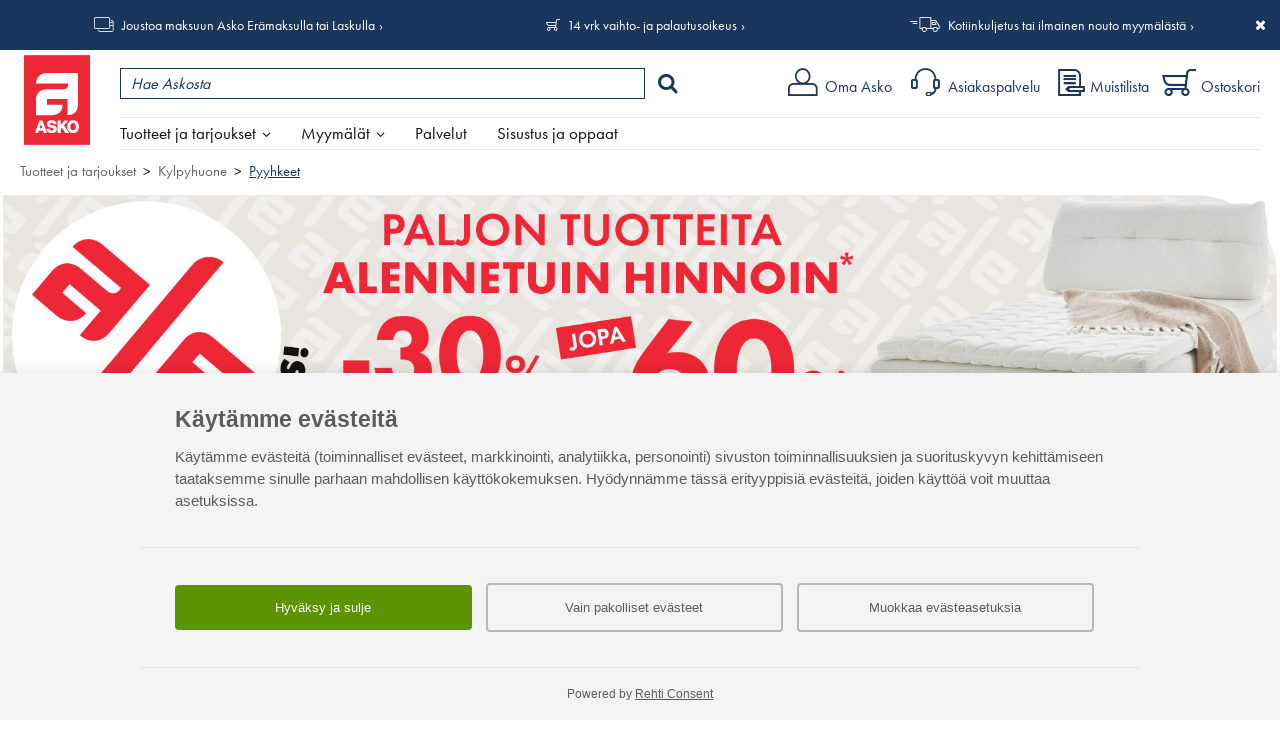

--- FILE ---
content_type: text/html; charset=UTF-8
request_url: https://www.asko.fi/tuotteet/360/kylpyhuone/pyyhkeet
body_size: 158793
content:
<!DOCTYPE html>
<html lang="fi">
<head>
<meta charset="UTF-8">
<meta http-equiv="X-UA-Compatible" content="IE=edge,chrome=1">
<meta name="viewport" content="width=device-width, initial-scale=1">
<meta name="generator" content="Tremedia Verkkokauppa 5.0">
<meta name="copyright" content="Asko">
<meta name="author" content="Asko">
 
<meta name="description" content="">
<meta name="theme-color" content="#e41f15">
<!-- Tremedia Verkkokauppa 5.0, user license number: 5003042 -->

<!-- Copyright (c) - Tremedia Ky - http://www.tremedia.fi -->

<title>Pyyhkeet – Pehmeät ja imukykyiset pyyhkeet kylpyhuoneeseen | Asko</title>

<link rel="dns-prefetch" href="//fast.fonts.com"> 
<link rel="dns-prefetch" href="//mc.us18.list-manage.com"> 
<link rel="dns-prefetch" href="//downloads.mailchimp.com">
<link rel="dns-prefetch" href="//google-analytics.com">

<link rel="apple-touch-icon" sizes="180x180" href="https://www.asko.fi/apple-touch-icon.png?v=2">
<link rel="icon" type="image/png" sizes="32x32" href="https://www.asko.fi/favicon-32x32.png?v=2">
<link rel="icon" type="image/png" sizes="16x16" href="https://www.asko.fi/favicon-16x16.png?v=2">
<link rel="manifest" href="https://www.asko.fi/site.webmanifest?v=2">
<link rel="shortcut icon" href="https://www.asko.fi/favicon.ico?v=2">
<meta name="msapplication-TileColor" content="#da532c">

<style>
	/**
	 * Eric Meyer's Reset CSS v2.0 (http://meyerweb.com/eric/tools/css/reset/)
	 * http://cssreset.com
	 */
	a,abbr,acronym,address,applet,article,aside,audio,b,big,blockquote,body,canvas,caption,center,cite,code,dd,del,details,dfn,div,dl,dt,em,embed,fieldset,figcaption,figure,footer,form,h1,h2,h3,h4,h5,h6,header,hgroup,html,i,iframe,img,ins,kbd,label,legend,li,mark,menu,nav,object,ol,output,p,pre,q,ruby,s,samp,section,small,span,strike,strong,sub,summary,sup,table,tbody,td,tfoot,th,thead,time,tr,tt,u,ul,var,video{margin:0;padding:0;border:0;font:inherit;vertical-align:baseline}article,aside,details,figcaption,figure,footer,header,hgroup,menu,nav,section{display:block}body{line-height:1}ol,ul{list-style:none}blockquote,q{quotes:none}blockquote:after,blockquote:before,q:after,q:before{content:'';content:none}table{border-collapse:collapse;border-spacing:0}.kiinni_seuraavaan{margin-bottom:0}a.iso_linkki:link,a.iso_linkki:visited,.iso_linkki a:link,.iso_linkki a:visited{display:inline-block;padding:12px 28px;background:var(--color-light-blue);color:#fff;text-decoration:none!important;margin-right:20px}@media print {header#header, #wrapper > div:not(#sisaltoalue), footer, #sisaltoalue #rajausalue, #acceptCookies, div.header_links {display: none;}}.flexcontrols,.flexslider{position:relative}.flex-direction-nav a,.flex-pauseplay a{overflow:hidden;display:block;position:absolute}@font-face{font-family:flexslider-icon;src:url(fonts/flexslider-icon.eot);src:url(fonts/flexslider-icon.eot?#iefix) format("embedded-opentype"),url(fonts/flexslider-icon.woff) format("woff"),url(fonts/flexslider-icon.ttf) format("truetype"),url(fonts/flexslider-icon.svg#flexslider-icon) format("svg");font-weight:400;font-style:normal}.flex-container a:focus,.flex-container a:hover,.flex-slider a:focus,.flex-slider a:hover{outline:0}.flex-control-nav,.flex-direction-nav,.slides,.slides>li{margin:0;padding:0;list-style:none}.flex-pauseplay span{text-transform:capitalize}.flexslider .slides>li{display:none;-webkit-backface-visibility:hidden}.no-js .flexslider .slides>li:first-child,html[xmlns] .flexslider .slides{display:block}.flexslider .slides:after{content:"\0020";display:block;clear:both;visibility:hidden;line-height:0;height:0}* html .flexslider .slides{height:1%}.flexslider{margin:0 auto!important;padding:0;box-sizing:border-box;zoom:1;display:none;opacity:0}.flexslider .slides{zoom:1}.flexslider .slides img{height:auto}.flex-viewport{max-height:2000px;-webkit-transition:all 1s ease;-moz-transition:all 1s ease;-ms-transition:all 1s ease;-o-transition:all 1s ease;transition:all 1s ease}.loading .flex-viewport{max-height:300px}.flex-direction-nav a{text-decoration:none;width:28px;height:54px;top:50%;margin:-27px 0 0;z-index:1;opacity:.8;cursor:pointer;text-indent:0}.flex-direction-nav a:hover{opacity:1}.flex-direction-nav .flex-prev{left:0}.flex-direction-nav .flex-prev::after{content:'\004B';font-family:asko-ikonit;position:absolute;top:50%;left:0;-webkit-transform:translateY(-50%);transform:translateY(-50%);font-size:30px;z-index:2;color:#b4b4b4}.flex-direction-nav .flex-next{right:0}.flex-direction-nav .flex-next::after{content:'\004A';font-family:asko-ikonit;position:absolute;top:50%;right:0;-webkit-transform:translateY(-50%);transform:translateY(-50%);font-size:30px;z-index:2;color:#b4b4b4}.flex-direction-nav .flex-disabled{opacity:0!important;cursor:default;pointer-events:none}.flex-pauseplay a{width:20px;height:20px;bottom:5px;left:10px;opacity:.8;z-index:10;cursor:pointer;color:#000}.flex-pauseplay a:before{font-family:flexslider-icon;font-size:20px;display:inline-block;content:"\f004"}.flex-pauseplay a:hover{opacity:1}.flex-pauseplay a .flex-play:before{content:"\f003"}.flex-control-nav{width:100%;position:absolute;bottom:-40px;text-align:center}.flex-control-nav li{margin:0 6px;display:inline-block;zoom:1}.flex-control-paging li a{width:11px;height:11px;display:block;background:#666;background:rgba(0,0,0,.5);cursor:pointer;text-indent:-9999px;-webkit-box-shadow:inset 0 0 3px rgba(0,0,0,.3);-moz-box-shadow:inset 0 0 3px rgba(0,0,0,.3);-o-box-shadow:inset 0 0 3px rgba(0,0,0,.3);box-shadow:inset 0 0 3px rgba(0,0,0,.3);-webkit-border-radius:20px;-moz-border-radius:20px;border-radius:20px}.flex-control-paging li a:hover{background:#333;background:rgba(0,0,0,.7)}.flex-control-paging li a.flex-active{background:#000;background:rgba(0,0,0,.9);cursor:default}.flex-control-thumbs{margin:5px 0 0;position:static;overflow:hidden}.flex-control-thumbs li{width:25%;float:left;margin:0}.flex-control-thumbs img{width:100%;height:auto;display:block;opacity:.7;cursor:pointer;-webkit-transition:all 1s ease;-moz-transition:all 1s ease;-ms-transition:all 1s ease;-o-transition:all 1s ease;transition:all 1s ease}.flex-control-thumbs img:hover{opacity:1}.flex-control-thumbs .flex-active{opacity:1;cursor:default}/* Magnific Popup CSS */

.mfp-bg,.mfp-wrap{position:fixed;left:0;top:0}.mfp-bg,.mfp-container,.mfp-wrap{height:100%;width:100%}.mfp-container:before,.mfp-figure:after{content:''}.mfp-bg{z-index:100001;overflow:hidden;background:#0b0b0b;opacity:.5;filter:alpha(opacity=50)}.mfp-wrap{z-index:100002;outline:0!important;-webkit-backface-visibility:hidden}.mfp-container{text-align:center;position:absolute;left:0;top:0;padding:0 8px;-webkit-box-sizing:border-box;-moz-box-sizing:border-box;box-sizing:border-box}.mfp-container:before{display:inline-block;height:100%;vertical-align:middle}.mfp-align-top .mfp-container:before{display:none}.mfp-content{position:relative;display:inline-block;vertical-align:middle;margin:0 auto;text-align:left;z-index:1045}.mfp-close,.mfp-preloader{text-align:center;position:absolute}.mfp-ajax-holder .mfp-content,.mfp-inline-holder .mfp-content{width:100%;cursor:auto}.mfp-ajax-cur{cursor:progress}.mfp-auto-cursor .mfp-content{cursor:auto}.mfp-arrow,.mfp-close,.mfp-counter,.mfp-preloader{-webkit-user-select:none;-moz-user-select:none;user-select:none}.mfp-loading.mfp-figure{display:none}.mfp-hide{display:none!important}.mfp-preloader{color:#CCC;top:50%;width:auto;margin-top:-.8em;left:8px;right:8px;z-index:1044}.mfp-preloader a{color:#CCC}.mfp-close,.mfp-preloader a:hover{color:#FFF}.mfp-s-error .mfp-content,.mfp-s-ready .mfp-preloader{display:none}button.mfp-arrow,button.mfp-close{overflow:visible;cursor:pointer;background:0 0;border:0;-webkit-appearance:none;display:block;outline:0;padding:0;z-index:1046;-webkit-box-shadow:none;box-shadow:none}button::-moz-focus-inner{padding:0;border:0}.mfp-close{width:44px;height:44px;line-height:44px;right:0;top:0;text-decoration:none;opacity:.65;filter:alpha(opacity=65);padding:0 0 18px 10px;font-style:normal;font-size:28px;font-family:Arial,Baskerville,monospace}.mfp-close:focus,.mfp-close:hover{opacity:1;filter:alpha(opacity=100)}.mfp-close:active{top:1px}.mfp-close-btn-in .mfp-close{color:#333}.mfp-iframe-holder .mfp-close,.mfp-image-holder .mfp-close{color:#FFF;right:-6px;text-align:right;padding-right:6px;width:100%}.mfp-counter{position:absolute;top:0;right:0;color:#CCC;font-size:12px;line-height:18px;white-space:nowrap}.mfp-figure,img.mfp-img{line-height:0}.mfp-arrow{position:absolute;opacity:.65;filter:alpha(opacity=65);margin:-55px 0 0;top:50%;padding:0;width:90px;height:110px;-webkit-tap-highlight-color:transparent}.mfp-arrow:active{margin-top:-54px}.mfp-arrow:focus,.mfp-arrow:hover{opacity:1;filter:alpha(opacity=100)}.mfp-arrow .mfp-a,.mfp-arrow .mfp-b,.mfp-arrow:after,.mfp-arrow:before{content:'';display:block;width:0;height:0;position:absolute;left:0;top:0;margin-top:35px;margin-left:35px;border:inset transparent}.mfp-arrow .mfp-a,.mfp-arrow:after{border-top-width:13px;border-bottom-width:13px;top:8px}.mfp-arrow .mfp-b,.mfp-arrow:before{border-top-width:21px;border-bottom-width:21px;opacity:.7}.mfp-arrow-left{left:0}.mfp-arrow-left .mfp-a,.mfp-arrow-left:after{border-right:17px solid #FFF;margin-left:31px}.mfp-arrow-left .mfp-b,.mfp-arrow-left:before{margin-left:25px;border-right:27px solid #3F3F3F}.mfp-arrow-right{right:0}.mfp-arrow-right .mfp-a,.mfp-arrow-right:after{border-left:17px solid #FFF;margin-left:39px}.mfp-arrow-right .mfp-b,.mfp-arrow-right:before{border-left:27px solid #3F3F3F}.mfp-iframe-holder{padding-top:40px;padding-bottom:40px}.mfp-iframe-holder .mfp-content{line-height:0;width:100%;max-width:900px;}.mfp-image-holder .mfp-content,img.mfp-img{max-width:100%}.mfp-iframe-holder .mfp-close{top:-40px}.mfp-iframe-scaler{width:100%;height:0;overflow:hidden;padding-top: 46.25%;}.mfp-iframe-scaler iframe{position:absolute;display:block;top:0;left:0;width:100%;height:100%;box-shadow:0 0 8px rgba(0,0,0,.6);background:#000;}.mfp-figure:after,img.mfp-img{width:auto;height:auto;display:block}img.mfp-img{-webkit-box-sizing:border-box;-moz-box-sizing:border-box;box-sizing:border-box;padding:40px 0;margin:0 auto}.mfp-figure:after{position:absolute;left:0;top:40px;bottom:40px;right:0;z-index:-1;box-shadow:0 0 8px rgba(0,0,0,.6);background:#f9f9f9}.mfp-figure small{color:#BDBDBD;display:block;font-size:12px;line-height:14px}.mfp-figure figure{margin:0}.mfp-bottom-bar{margin-top:-36px;position:absolute;top:100%;left:0;width:100%;cursor:auto}.mfp-title{text-align:left;line-height:18px;color:#F3F3F3;word-wrap:break-word;padding-right:36px}.mfp-gallery .mfp-image-holder .mfp-figure{cursor:pointer}@media screen and (max-width:800px) and (orientation:landscape),screen and (max-height:300px){.mfp-img-mobile .mfp-image-holder{padding-left:0;padding-right:0}.mfp-img-mobile img.mfp-img{padding:0}.mfp-img-mobile .mfp-figure:after{top:0;bottom:0}.mfp-img-mobile .mfp-figure small{display:inline;margin-left:5px}.mfp-img-mobile .mfp-bottom-bar{background:rgba(0,0,0,.6);bottom:0;margin:0;top:auto;padding:3px 5px;position:fixed;-webkit-box-sizing:border-box;-moz-box-sizing:border-box;box-sizing:border-box}.mfp-img-mobile .mfp-bottom-bar:empty{padding:0}.mfp-img-mobile .mfp-counter{right:5px;top:3px}.mfp-img-mobile .mfp-close{top:0;right:0;width:35px;height:35px;line-height:35px;background:rgba(0,0,0,.6);position:fixed;text-align:center;padding:0}}@media all and (max-width:900px){.mfp-arrow{-webkit-transform:scale(.75);transform:scale(.75)}.mfp-arrow-left{-webkit-transform-origin:0;transform-origin:0}.mfp-arrow-right{-webkit-transform-origin:100%;transform-origin:100%}.mfp-container{padding-left:6px;padding-right:6px}}.mfp-ie7 .mfp-img{padding:0}.mfp-ie7 .mfp-bottom-bar{width:600px;left:50%;margin-left:-300px;margin-top:5px;padding-bottom:5px}.mfp-ie7 .mfp-container{padding:0}.mfp-ie7 .mfp-content{padding-top:44px}.mfp-ie7 .mfp-close{top:0;right:0;padding-top:0}
.mfp-arrow-left{left:0;background:0 0}.mfp-arrow-left::before,.mfp-arrow-right::before{border:none}.mfp-arrow-left::after{content:'\004B';font-family:asko-ikonit;position:absolute;top:0;left:0;-webkit-transform:translateY(-50%);transform:translateY(-50%);font-size:30px;z-index:2;border:none;color:#fff;text-shadow:1px 1px 5px #000}.mfp-arrow-left button,.mfp-arrow-right button{opacity:1}.mfp-arrow-left button:hover,.mfp-arrow-right button:hover{opacity:1}.mfp-arrow-right{right:0;background:0 0;text-indent:0}.mfp-arrow-right::after{content:'\004A';font-family:asko-ikonit;position:absolute;top:0;right:0;-webkit-transform:translateY(-50%);transform:translateY(-50%);font-size:30px;z-index:2;color:#fff;border:none;text-shadow:1px 1px 5px #000}@media screen and (min-width:1024px){.mfp-arrow-left::after,.mfp-arrow-right::after{color:#fff}}

.ui-helper-hidden{display:none}.ui-helper-hidden-accessible{border:0;clip:rect(0 0 0 0);height:1px;margin:-1px;overflow:hidden;padding:0;position:absolute;width:1px}.ui-helper-reset{margin:0;padding:0;border:0;outline:0;line-height:1.3;text-decoration:none;font-size:100%;list-style:none}.ui-helper-clearfix:before,.ui-helper-clearfix:after{content:"";display:table;border-collapse:collapse}.ui-helper-clearfix:after{clear:both}.ui-helper-clearfix{min-height:0}.ui-helper-zfix{width:100%;height:100%;top:0;left:0;position:absolute;opacity:0;filter:Alpha(Opacity=0)}.ui-front{z-index:100}.ui-state-disabled{cursor:default!important}.ui-icon{display:block;text-indent:-99999px;overflow:hidden;background-repeat:no-repeat}.ui-widget-overlay{position:fixed;top:0;left:0;width:100%;height:100%}.ui-slider{position:relative;text-align:left}.ui-slider .ui-slider-handle{position:absolute;z-index:2;width:1.2em;height:1.2em;cursor:default;-ms-touch-action:none;touch-action:none}.ui-slider .ui-slider-range{position:absolute;z-index:1;font-size:.7em;display:block;border:0;background-position:0 0}.ui-slider.ui-state-disabled .ui-slider-handle,.ui-slider.ui-state-disabled .ui-slider-range{filter:inherit}.ui-slider-horizontal{height:.8em}.ui-slider-horizontal .ui-slider-handle{top:-.3em;margin-left:-.6em}.ui-slider-horizontal .ui-slider-range{top:0;height:100%}.ui-slider-horizontal .ui-slider-range-min{left:0}.ui-slider-horizontal .ui-slider-range-max{right:0}.ui-slider-vertical{width:.8em;height:100px}.ui-slider-vertical .ui-slider-handle{left:-.3em;margin-left:0;margin-bottom:-.6em}.ui-slider-vertical .ui-slider-range{left:0;width:100%}.ui-slider-vertical .ui-slider-range-min{bottom:0}.ui-slider-vertical .ui-slider-range-max{top:0}.ui-tooltip{padding:8px;position:absolute;z-index:9999;max-width:300px;-webkit-box-shadow:0 0 5px #aaa;box-shadow:0 0 5px #aaa}body .ui-tooltip{border-width:2px}.ui-widget{font-family:Verdana,Arial,sans-serif;font-size:1.1em}.ui-widget .ui-widget{font-size:1em}.ui-widget input,.ui-widget select,.ui-widget textarea,.ui-widget button{font-family:Verdana,Arial,sans-serif;font-size:1em}.ui-widget-content{border:1px solid #aaa;background:#fff;color:#222}.ui-widget-content a{color:#222}.ui-widget-header{border:1px solid #aaa;background:#ccc url("images/ui-bg_highlight-soft_75_cccccc_1x100.png") 50% 50% repeat-x;color:#222;font-weight:bold}.ui-widget-header a{color:#222}.ui-state-default,.ui-widget-content .ui-state-default,.ui-widget-header .ui-state-default{border:1px solid #d3d3d3;background:#e6e6e6 url("images/ui-bg_glass_75_e6e6e6_1x400.png") 50% 50% repeat-x;font-weight:normal;color:#555}.ui-state-default a,.ui-state-default a:link,.ui-state-default a:visited{color:#555;text-decoration:none}.ui-state-hover,.ui-widget-content .ui-state-hover,.ui-widget-header .ui-state-hover,.ui-state-focus,.ui-widget-content .ui-state-focus,.ui-widget-header .ui-state-focus{border:1px solid #999;background:#dadada url("images/ui-bg_glass_75_dadada_1x400.png") 50% 50% repeat-x;font-weight:normal;color:#212121}.ui-state-hover a,.ui-state-hover a:hover,.ui-state-hover a:link,.ui-state-hover a:visited,.ui-state-focus a,.ui-state-focus a:hover,.ui-state-focus a:link,.ui-state-focus a:visited{color:#212121;text-decoration:none}.ui-state-active,.ui-widget-content .ui-state-active,.ui-widget-header .ui-state-active{border:1px solid #aaa;background:#fff url("images/ui-bg_glass_65_ffffff_1x400.png") 50% 50% repeat-x;font-weight:normal;color:#212121}.ui-state-active a,.ui-state-active a:link,.ui-state-active a:visited{color:#212121;text-decoration:none}.ui-state-highlight,.ui-widget-content .ui-state-highlight,.ui-widget-header .ui-state-highlight{border:1px solid #fcefa1;background:#fbf9ee url("images/ui-bg_glass_55_fbf9ee_1x400.png") 50% 50% repeat-x;color:#363636}.ui-state-highlight a,.ui-widget-content .ui-state-highlight a,.ui-widget-header .ui-state-highlight a{color:#363636}.ui-state-error,.ui-widget-content .ui-state-error,.ui-widget-header .ui-state-error{border:1px solid #cd0a0a;background:#fef1ec url("images/ui-bg_glass_95_fef1ec_1x400.png") 50% 50% repeat-x;color:#cd0a0a}.ui-state-error a,.ui-widget-content .ui-state-error a,.ui-widget-header .ui-state-error a{color:#cd0a0a}.ui-state-error-text,.ui-widget-content .ui-state-error-text,.ui-widget-header .ui-state-error-text{color:#cd0a0a}.ui-priority-primary,.ui-widget-content .ui-priority-primary,.ui-widget-header .ui-priority-primary{font-weight:bold}.ui-priority-secondary,.ui-widget-content .ui-priority-secondary,.ui-widget-header .ui-priority-secondary{opacity:.7;filter:Alpha(Opacity=70);font-weight:normal}.ui-state-disabled,.ui-widget-content .ui-state-disabled,.ui-widget-header .ui-state-disabled{opacity:.35;filter:Alpha(Opacity=35);background-image:none}.ui-state-disabled .ui-icon{filter:Alpha(Opacity=35)}.ui-icon{width:16px;height:16px}.ui-icon,.ui-widget-content .ui-icon{background-image:url("images/ui-icons_222222_256x240.png")}.ui-widget-header .ui-icon{background-image:url("images/ui-icons_222222_256x240.png")}.ui-state-default .ui-icon{background-image:url("images/ui-icons_888888_256x240.png")}.ui-state-hover .ui-icon,.ui-state-focus .ui-icon{background-image:url("images/ui-icons_454545_256x240.png")}.ui-state-active .ui-icon{background-image:url("images/ui-icons_454545_256x240.png")}.ui-state-highlight .ui-icon{background-image:url("images/ui-icons_2e83ff_256x240.png")}.ui-state-error .ui-icon,.ui-state-error-text .ui-icon{background-image:url("images/ui-icons_cd0a0a_256x240.png")}.ui-icon-blank{background-position:16px 16px}.ui-icon-carat-1-n{background-position:0 0}.ui-icon-carat-1-ne{background-position:-16px 0}.ui-icon-carat-1-e{background-position:-32px 0}.ui-icon-carat-1-se{background-position:-48px 0}.ui-icon-carat-1-s{background-position:-64px 0}.ui-icon-carat-1-sw{background-position:-80px 0}.ui-icon-carat-1-w{background-position:-96px 0}.ui-icon-carat-1-nw{background-position:-112px 0}.ui-icon-carat-2-n-s{background-position:-128px 0}.ui-icon-carat-2-e-w{background-position:-144px 0}.ui-icon-triangle-1-n{background-position:0 -16px}.ui-icon-triangle-1-ne{background-position:-16px -16px}.ui-icon-triangle-1-e{background-position:-32px -16px}.ui-icon-triangle-1-se{background-position:-48px -16px}.ui-icon-triangle-1-s{background-position:-64px -16px}.ui-icon-triangle-1-sw{background-position:-80px -16px}.ui-icon-triangle-1-w{background-position:-96px -16px}.ui-icon-triangle-1-nw{background-position:-112px -16px}.ui-icon-triangle-2-n-s{background-position:-128px -16px}.ui-icon-triangle-2-e-w{background-position:-144px -16px}.ui-icon-arrow-1-n{background-position:0 -32px}.ui-icon-arrow-1-ne{background-position:-16px -32px}.ui-icon-arrow-1-e{background-position:-32px -32px}.ui-icon-arrow-1-se{background-position:-48px -32px}.ui-icon-arrow-1-s{background-position:-64px -32px}.ui-icon-arrow-1-sw{background-position:-80px -32px}.ui-icon-arrow-1-w{background-position:-96px -32px}.ui-icon-arrow-1-nw{background-position:-112px -32px}.ui-icon-arrow-2-n-s{background-position:-128px -32px}.ui-icon-arrow-2-ne-sw{background-position:-144px -32px}.ui-icon-arrow-2-e-w{background-position:-160px -32px}.ui-icon-arrow-2-se-nw{background-position:-176px -32px}.ui-icon-arrowstop-1-n{background-position:-192px -32px}.ui-icon-arrowstop-1-e{background-position:-208px -32px}.ui-icon-arrowstop-1-s{background-position:-224px -32px}.ui-icon-arrowstop-1-w{background-position:-240px -32px}.ui-icon-arrowthick-1-n{background-position:0 -48px}.ui-icon-arrowthick-1-ne{background-position:-16px -48px}.ui-icon-arrowthick-1-e{background-position:-32px -48px}.ui-icon-arrowthick-1-se{background-position:-48px -48px}.ui-icon-arrowthick-1-s{background-position:-64px -48px}.ui-icon-arrowthick-1-sw{background-position:-80px -48px}.ui-icon-arrowthick-1-w{background-position:-96px -48px}.ui-icon-arrowthick-1-nw{background-position:-112px -48px}.ui-icon-arrowthick-2-n-s{background-position:-128px -48px}.ui-icon-arrowthick-2-ne-sw{background-position:-144px -48px}.ui-icon-arrowthick-2-e-w{background-position:-160px -48px}.ui-icon-arrowthick-2-se-nw{background-position:-176px -48px}.ui-icon-arrowthickstop-1-n{background-position:-192px -48px}.ui-icon-arrowthickstop-1-e{background-position:-208px -48px}.ui-icon-arrowthickstop-1-s{background-position:-224px -48px}.ui-icon-arrowthickstop-1-w{background-position:-240px -48px}.ui-icon-arrowreturnthick-1-w{background-position:0 -64px}.ui-icon-arrowreturnthick-1-n{background-position:-16px -64px}.ui-icon-arrowreturnthick-1-e{background-position:-32px -64px}.ui-icon-arrowreturnthick-1-s{background-position:-48px -64px}.ui-icon-arrowreturn-1-w{background-position:-64px -64px}.ui-icon-arrowreturn-1-n{background-position:-80px -64px}.ui-icon-arrowreturn-1-e{background-position:-96px -64px}.ui-icon-arrowreturn-1-s{background-position:-112px -64px}.ui-icon-arrowrefresh-1-w{background-position:-128px -64px}.ui-icon-arrowrefresh-1-n{background-position:-144px -64px}.ui-icon-arrowrefresh-1-e{background-position:-160px -64px}.ui-icon-arrowrefresh-1-s{background-position:-176px -64px}.ui-icon-arrow-4{background-position:0 -80px}.ui-icon-arrow-4-diag{background-position:-16px -80px}.ui-icon-extlink{background-position:-32px -80px}.ui-icon-newwin{background-position:-48px -80px}.ui-icon-refresh{background-position:-64px -80px}.ui-icon-shuffle{background-position:-80px -80px}.ui-icon-transfer-e-w{background-position:-96px -80px}.ui-icon-transferthick-e-w{background-position:-112px -80px}.ui-icon-folder-collapsed{background-position:0 -96px}.ui-icon-folder-open{background-position:-16px -96px}.ui-icon-document{background-position:-32px -96px}.ui-icon-document-b{background-position:-48px -96px}.ui-icon-note{background-position:-64px -96px}.ui-icon-mail-closed{background-position:-80px -96px}.ui-icon-mail-open{background-position:-96px -96px}.ui-icon-suitcase{background-position:-112px -96px}.ui-icon-comment{background-position:-128px -96px}.ui-icon-person{background-position:-144px -96px}.ui-icon-print{background-position:-160px -96px}.ui-icon-trash{background-position:-176px -96px}.ui-icon-locked{background-position:-192px -96px}.ui-icon-unlocked{background-position:-208px -96px}.ui-icon-bookmark{background-position:-224px -96px}.ui-icon-tag{background-position:-240px -96px}.ui-icon-home{background-position:0 -112px}.ui-icon-flag{background-position:-16px -112px}.ui-icon-calendar{background-position:-32px -112px}.ui-icon-cart{background-position:-48px -112px}.ui-icon-pencil{background-position:-64px -112px}.ui-icon-clock{background-position:-80px -112px}.ui-icon-disk{background-position:-96px -112px}.ui-icon-calculator{background-position:-112px -112px}.ui-icon-zoomin{background-position:-128px -112px}.ui-icon-zoomout{background-position:-144px -112px}.ui-icon-search{background-position:-160px -112px}.ui-icon-wrench{background-position:-176px -112px}.ui-icon-gear{background-position:-192px -112px}.ui-icon-heart{background-position:-208px -112px}.ui-icon-star{background-position:-224px -112px}.ui-icon-link{background-position:-240px -112px}.ui-icon-cancel{background-position:0 -128px}.ui-icon-plus{background-position:-16px -128px}.ui-icon-plusthick{background-position:-32px -128px}.ui-icon-minus{background-position:-48px -128px}.ui-icon-minusthick{background-position:-64px -128px}.ui-icon-close{background-position:-80px -128px}.ui-icon-closethick{background-position:-96px -128px}.ui-icon-key{background-position:-112px -128px}.ui-icon-lightbulb{background-position:-128px -128px}.ui-icon-scissors{background-position:-144px -128px}.ui-icon-clipboard{background-position:-160px -128px}.ui-icon-copy{background-position:-176px -128px}.ui-icon-contact{background-position:-192px -128px}.ui-icon-image{background-position:-208px -128px}.ui-icon-video{background-position:-224px -128px}.ui-icon-script{background-position:-240px -128px}.ui-icon-alert{background-position:0 -144px}.ui-icon-info{background-position:-16px -144px}.ui-icon-notice{background-position:-32px -144px}.ui-icon-help{background-position:-48px -144px}.ui-icon-check{background-position:-64px -144px}.ui-icon-bullet{background-position:-80px -144px}.ui-icon-radio-on{background-position:-96px -144px}.ui-icon-radio-off{background-position:-112px -144px}.ui-icon-pin-w{background-position:-128px -144px}.ui-icon-pin-s{background-position:-144px -144px}.ui-icon-play{background-position:0 -160px}.ui-icon-pause{background-position:-16px -160px}.ui-icon-seek-next{background-position:-32px -160px}.ui-icon-seek-prev{background-position:-48px -160px}.ui-icon-seek-end{background-position:-64px -160px}.ui-icon-seek-start{background-position:-80px -160px}.ui-icon-seek-first{background-position:-80px -160px}.ui-icon-stop{background-position:-96px -160px}.ui-icon-eject{background-position:-112px -160px}.ui-icon-volume-off{background-position:-128px -160px}.ui-icon-volume-on{background-position:-144px -160px}.ui-icon-power{background-position:0 -176px}.ui-icon-signal-diag{background-position:-16px -176px}.ui-icon-signal{background-position:-32px -176px}.ui-icon-battery-0{background-position:-48px -176px}.ui-icon-battery-1{background-position:-64px -176px}.ui-icon-battery-2{background-position:-80px -176px}.ui-icon-battery-3{background-position:-96px -176px}.ui-icon-circle-plus{background-position:0 -192px}.ui-icon-circle-minus{background-position:-16px -192px}.ui-icon-circle-close{background-position:-32px -192px}.ui-icon-circle-triangle-e{background-position:-48px -192px}.ui-icon-circle-triangle-s{background-position:-64px -192px}.ui-icon-circle-triangle-w{background-position:-80px -192px}.ui-icon-circle-triangle-n{background-position:-96px -192px}.ui-icon-circle-arrow-e{background-position:-112px -192px}.ui-icon-circle-arrow-s{background-position:-128px -192px}.ui-icon-circle-arrow-w{background-position:-144px -192px}.ui-icon-circle-arrow-n{background-position:-160px -192px}.ui-icon-circle-zoomin{background-position:-176px -192px}.ui-icon-circle-zoomout{background-position:-192px -192px}.ui-icon-circle-check{background-position:-208px -192px}.ui-icon-circlesmall-plus{background-position:0 -208px}.ui-icon-circlesmall-minus{background-position:-16px -208px}.ui-icon-circlesmall-close{background-position:-32px -208px}.ui-icon-squaresmall-plus{background-position:-48px -208px}.ui-icon-squaresmall-minus{background-position:-64px -208px}.ui-icon-squaresmall-close{background-position:-80px -208px}.ui-icon-grip-dotted-vertical{background-position:0 -224px}.ui-icon-grip-dotted-horizontal{background-position:-16px -224px}.ui-icon-grip-solid-vertical{background-position:-32px -224px}.ui-icon-grip-solid-horizontal{background-position:-48px -224px}.ui-icon-gripsmall-diagonal-se{background-position:-64px -224px}.ui-icon-grip-diagonal-se{background-position:-80px -224px}.ui-corner-all,.ui-corner-top,.ui-corner-left,.ui-corner-tl{border-top-left-radius:4px}.ui-corner-all,.ui-corner-top,.ui-corner-right,.ui-corner-tr{border-top-right-radius:4px}.ui-corner-all,.ui-corner-bottom,.ui-corner-left,.ui-corner-bl{border-bottom-left-radius:4px}.ui-corner-all,.ui-corner-bottom,.ui-corner-right,.ui-corner-br{border-bottom-right-radius:4px}.ui-widget-overlay{background:#aaa;opacity:.3;filter:Alpha(Opacity=30)}.ui-widget-shadow{margin:-8px 0 0 -8px;padding:8px;background:#aaa;opacity:.3;filter:Alpha(Opacity=30);border-radius:8px}</style>

<style>
body, input, textarea {
    font-display: optional;
}

header div.logo svg {
	display: inline;
	width: auto;
    height: 57px;
    margin: 4px 0 0 4px;
}



</style><style>@import url(https://use.typekit.net/qyh0vur.css);:root{--color-dark-blue:#1B365D;--color-light-blue:#8BB8E8;--color-lighter-blue:#E2EDF9;--color-cart-green:#00BF69;--color-cart-red:#bf0006;--color-offer-red:#e32318;--button-box-shadow:-1px 1px 1px #666}html{-webkit-text-size-adjust:100%;-webkit-tap-highlight-color:rgba(233,229,228,0.5);scroll-behavior:smooth}body,button,input,select,textarea{font-family:futura-pt,sans-serif;font-size:15px;color:#111;font-weight:400;font-style:normal}p{margin-bottom:20px;line-height:1.4}strong{font-family:futura-pt,sans-serif;font-weight:500}#tuote_popup ul,div.pagesectioncontainer ul,div.product_info_wrapper ul:not(.slides),div.store_seo_wrapper ul{margin-bottom:25px}#tuote_popup ul li,div.pagesectioncontainer ul:not(.slides) li,div.product_info_wrapper ul:not(.slides) li,div.store_info_wrapper ul li,div.store_seo_wrapper ul li{margin-left:10px;line-height:1.4;list-style-type:none;margin-bottom:1px;background:url('https://cdn.asko.fi/templates/asko/images/listapallo.png') 0 8px no-repeat;padding-left:15px;overflow:hidden;zoom:1}div.pagesectioncontainer.section_slider ul li{margin:0;line-height:1;background:0 0;padding:0}#tuote_popup ol,div.pagesectioncontainer ol,div.product_info_wrapper ol,div.store_info_wrapper ol,div.store_seo_wrapper ol{margin-bottom:25px}div.store_info_wrapper ol{padding-left:5px}#tuote_popup ol li,div.pagesectioncontainer ol li,div.product_info_wrapper ol li,div.store_info_wrapper ol li,div.store_seo_wrapper ol li{margin-left:30px;list-style-type:decimal;line-height:1.4;list-style-position:outside}.ol_inside ol li{margin-left:5px!important;list-style-position:inside!important}a,a:link,a:visited{color:#111;text-decoration:underline;outline:0}a:active,a:hover{text-decoration:none;outline:0}.korostus{color:var(--color-dark-blue)!important}area,img{outline:0}div.pagesectioncontainer a:link,div.pagesectioncontainer a:visited{text-decoration:underline}div.pagesectioncontainer a:hover,div.pagesectioncontainer a:visited{text-decoration:none}div.pagesectioncontainer:not(.pslider):not(.timer_section) a:not(.iso_linkki){color:var(--color-dark-blue)}div.pagesectioncontainer p.iso_linkki a{color:#fff!important}a.tel:link,a.tel:visited{color:#111!important;text-decoration:none!important}sup{font-size:.7em;position:relative;top:-.3em}@media all and (-ms-high-contrast:none),(-ms-high-contrast:active){sup{top:-.5em}}.linktext{color:#666;text-decoration:none}div.clear{clear:both;font-size:0;height:0;line-height:0}.last{margin-right:0!important}img.left{float:left}img.right{float:right}img{outline:0;max-width:100%;vertical-align:middle;-ms-interpolation-mode:bicubic;image-rendering:optimizeQuality}h1{font-weight:400;font-size:2em;margin-bottom:30px}@media screen and (min-width:768px){h1{font-size:2.45em}}h1+a#seo_toggle{padding:10px}h1+a#seo_toggle>img{margin-top:-10px;transition:transform .5s}h1+a#seo_toggle.open img{transform:rotate(90deg)}h2{font-weight:400;font-size:1.55em;margin-bottom:20px}h2.on_image{position:absolute;top:20px;left:20px}@media screen and (min-width:1200px){h2.on_image{font-size:1.9em}}div.pagesectioncontainer h3{line-height:1.4}h3{font-weight:400;font-size:1.25em;margin-bottom:15px}.left{text-align:left}.center{text-align:center}.right{text-align:right}.offline{color:#c00}.required{color:red;font-weight:700}.note{font-size:.9em;color:#666}.done,.success{padding:15px 45px;border-radius:5px;background:url('https://cdn.asko.fi/templates/asko/images/done.png') 15px center no-repeat #e6ffe6;box-shadow:0 0 2px #080;color:#080}.error{padding:15px 45px;border-radius:5px;background:url('https://cdn.asko.fi/templates/asko/images/error.png') 15px center no-repeat #ffe8e8;box-shadow:0 0 2px #c00;color:#c00}.error.csrf{padding:10px 10px 10px 35px;border-radius:0;margin-bottom:0;background-position:10px center}.messages .done p,.messages .error p,.messages .success p{margin-bottom:0}.messages#messages.active{margin-bottom:20px}.notice{padding:15px 45px;border-radius:5px;background:url('https://cdn.asko.fi/templates/asko/images/notice.png') 15px center no-repeat #fff7d7;box-shadow:0 0 2px #caa200;color:#caa200}#sisaltoalue.etusivu .notice{margin:2px 2px 20px}.anchor{position:absolute;left:-9999em;display:block;margin-top:-75px;padding-bottom:75px}.nopea_toimitus{font-weight:700}.common_print{color:var(--color-dark-blue);font-size:30px}button,input,select,textarea{background-color:#fff;font-family:futura-pt,sans-serif;color:#111;font-weight:400;border:1px solid #111;outline:0}button,input[type=email],input[type=file],input[type=number],input[type=password],input[type=submit],input[type=tel],input[type=text],textarea{-webkit-appearance:none;border-radius:0}select{border-radius:0}::-webkit-input-placeholder{color:#666}:-moz-placeholder{color:#666}::-moz-placeholder{color:#666}:-ms-input-placeholder{color:#666}input[type=tel]::-webkit-input-placeholder,input[type=tel]::placeholder{font-style:italic}.deleted,a.deleted,a.deleted:active,a.deleted:hover,a.deleted:link,a.deleted:visited,h1.deleted{text-decoration:line-through}div.pagesectioncontainer{padding:0;margin:0}div.pagesectioncontainer.video,div.pagesectioncontainer.video div.left_column{margin-bottom:20px}div.pagesectioncontents{margin:0;padding:0}div.left_column,div.right_column{padding:0;margin:0}div.pagesectioncontainer img.lazyload{opacity:0;transition:opacity .5s}div.flockler-posts img,div.pagesectioncontainer img.lazyloaded,figure>img{opacity:1;transition:opacity .5s}div.nolazyload img,div.pagesectioncontainer div.nolazyload img{opacity:1!important}div.pagesectioncontainer.search_section{margin-top:40px}div.pagesectioncontainer.pslider:not(.klevu_recs){margin:15px 0}div.pagesectioncontainer ol,div.pagesectioncontainer p,div.pagesectioncontainer ul:not(.slides){font-size:1.05em}.sectionimageleft,.sectionimageright{display:block;padding-bottom:25px;text-align:center}.sectionimageonlyleft{text-align:left;padding-bottom:25px}.sectionimageonlycenter{text-align:center;padding-bottom:25px}.sectionimageonlyright{text-align:right;padding-bottom:25px}.sectionimagesonly{padding-bottom:25px}.sectionimagesonly div.left,.sectionimagesonly div.right{text-align:center}.sectionimagesonly div.left+div.right{margin-top:20px}div.pagesectioncontainer div.image_container{position:relative;display:inline-block}.kuvateksti,p.kuvateksti{color:#666;font-size:.9em;padding:5px 0;text-align:center;margin:0}div.section_slider div.slider_image{width:240px;float:left;padding:0 10px;box-sizing:border-box;text-align:center}div.section_slider.big div.slider_image{width:100%;position:relative}div.section_slider:not(.big) div.slider_image>a+*,div.section_slider:not(.big) div.slider_image>img+*{margin-top:5px;margin-bottom:0}div.pagesectioncontainer div.image_container div.on_image,div.section_slider.big div.slider_image div.on_image{position:absolute;width:80%;top:50%;left:50%;transform:translate(-50%,-50%);pointer-events:none;text-align:center}div.pagesectioncontainer div.image_container div.on_image :not(a),div.section_slider.big div.slider_image div.on_image :not(a){color:#fff;margin:0;line-height:1.2;font-size:1.25em;font-weight:700;text-transform:uppercase;text-shadow:0 0 5px rgba(0,0,0,.4)}div.pagesectioncontainer div.image_container div.on_image *+* a,div.section_slider.big div.slider_image div.on_image *+* a{margin-top:20px}div.pagesectioncontainer div.image_container div.on_image a,div.section_slider.big div.slider_image div.on_image a{display:inline-block;padding:10px 20px;border:1px solid #fff;color:#fff!important;font-weight:400;text-transform:uppercase;text-decoration:none;text-shadow:0 0 5px rgba(0,0,0,.75);-webkit-box-shadow:0 0 2px rgba(0,0,0,.25);box-shadow:0 0 2px rgba(0,0,0,.25);background-color:rgba(255,255,255,.1);-webkit-transition:.5s ease-out;transition:.5s ease-out;font-size:15px;pointer-events:auto}div.pagesectioncontainer div.image_container div.on_image a::after,div.section_slider.big div.slider_image div.on_image a::after{content:' ›'}div.pagesectioncontainer div.image_container div.on_image a:hover,div.section_slider.big div.slider_image div.on_image a:hover{background-color:var(--color-light-blue);border-color:transparent;text-shadow:none}@media screen and (min-width:600px) and (max-width:807px),screen and (min-width:1024px) and (max-width:1107px),screen and (min-width:1560px){#tuotelistaus div.section_slider.big div.slider_image div.on_image :not(a),div.content div.section_slider.big div.slider_image div.on_image :not(a){font-size:1.6em}#tuotelistaus div.section_slider.big div.slider_image div.on_image a,div.content div.section_slider.big div.slider_image div.on_image a{font-size:17px}}@media screen and (min-width:600px) and (max-width:807px),screen and (min-width:1240px){#etusivun_nostot div.section_slider.big div.slider_image div.on_image :not(a),#sisaltoalue.etusivu div.section_slider.big div.slider_image div.on_image :not(a){font-size:1.6em}#etusivun_nostot div.section_slider.big div.slider_image div.on_image a,#sisaltoalue.etusivu div.section_slider.big div.slider_image div.on_image a{font-size:17px}}.pagesectioncontainer.infoboxes .column>div.info_box{width:100%;outline:#f4f4f4 solid 1px;margin:0 0 20px}.pagesectioncontainer.infoboxes .column>div.info_box>div.info_box_heading{background:#fcfcfc;height:60px;vertical-align:top;cursor:pointer}.pagesectioncontainer.infoboxes .column>div.info_box>div.info_box_heading>i{color:#000;font-size:1.5em;display:inline-block;height:100%;width:75px;text-align:center}.pagesectioncontainer.infoboxes .column>div.info_box>div.info_box_heading>i:before{line-height:60px;width:60px}.pagesectioncontainer.infoboxes .column>div.info_box>div.info_box_heading>p{display:inline-block;margin:0;line-height:60px;height:100%;vertical-align:top;font-size:1.05em;font-weight:700;text-overflow:ellipsis;width:calc(100% - 135px);white-space:nowrap;overflow:hidden}.pagesectioncontainer.infoboxes .column>div.info_box>div.info_box_heading>button{float:right;width:60px;height:60px;line-height:60px;background:0 0;border:0;outline:0;cursor:pointer;color:#ccc}.pagesectioncontainer.infoboxes .column>div.info_box>div.info_box_heading>button:focus{outline:0}.pagesectioncontainer.infoboxes .column>div.info_box>div.info_box_heading>button i{font-size:1.7em}.pagesectioncontainer.infoboxes .column>div.info_box>div.info_box_heading>button:hover{color:#000}.pagesectioncontainer.infoboxes .column>div.info_box div.info_box_image{width:100%;height:150px;background-position:center;background-repeat:no-repeat;background-size:cover}.pagesectioncontainer.infoboxes .column>div.info_box>div.info_box_contents{max-height:0;overflow:hidden;transition:max-height .5s}.pagesectioncontainer.infoboxes .column>div.info_box.open>div.info_box_contents{max-height:800px}.pagesectioncontainer.infoboxes .column>div.info_box>div.info_box_contents .contents{padding:20px}.pagesectioncontainer.infoboxes .column>div.info_box>div.info_box_contents .contents p:last-child{margin-bottom:0}.pagesectioncontainer.infoboxes .column>div.info_box>div.info_box_contents>a{display:inline-block;margin:0 20px 20px;padding:12px 28px;background:var(--color-light-blue);color:#fff;text-decoration:none}.pagesectioncontainer.infoboxes .column>div.info_box>div.info_box_contents.no_contents>a{margin-top:20px}div.pagesectioncontainer.faq{margin-bottom:10px;border:1px solid #e9e9e9;position:relative}div.pagesectioncontainer.faq+div.pagesectioncontainer:not(.faq),div.pagesectioncontainer.faq+h2{margin-top:20px}div.pagesectioncontainer.faq h2,div.pagesectioncontainer.faq h3{cursor:pointer;position:relative}div.pagesectioncontainer.faq div.answer,div.pagesectioncontainer.faq div.faqs{display:none}div.pagesectioncontainer.faq div.answer{padding:0 10px 0 70px}div.pagesectioncontainer.faq h2 i{position:absolute;left:15px;top:50%;transform:translateY(-50%);z-index:1;font-size:1.05em}div.pagesectioncontainer.faq h2 i.icon-kotiin_kuljetus_ikoni,div.pagesectioncontainer.faq h2 i.icon-sisustus{left:5px}div.pagesectioncontainer.faq h2{background:#fcfcfc;padding:15px 50px 15px 70px;line-height:1.2;margin-bottom:0}div.pagesectioncontainer.faq h2::after{content:'\0045';font-family:asko-ikonit;display:inline-block;position:absolute;right:15px;top:50%;transform:translateY(-50%);color:#b4b4b4}div.pagesectioncontainer.faq h2.open::after{content:'\0046'}div.pagesectioncontainer.faq h3{padding:10px 50px 10px 60px;margin:0 10px;position:relative}div.pagesectioncontainer.faq h3.open{color:var(--color-dark-blue)}div.pagesectioncontainer.faq h3:not(:first-of-type){border-top:1px solid #e9e9e9}div.pagesectioncontainer.faq h3::before{content:'\2022';position:absolute;left:40px;top:10px;color:var(--color-dark-blue)}div.pagesectioncontainer.faq h3::after{content:'\e840';font-family:asko-ikonit;position:absolute;right:7px;top:50%;transform:translateY(-50%);color:#b4b4b4;font-size:.8em}div.pagesectioncontainer.faq h3.open::after{content:'\0038'}div.pagesectioncontainer.faq a{color:var(--color-dark-blue)}@media screen and (max-width:599px){div.pagesectioncontainer.faq h2 i{font-size:1.55em}div.pagesectioncontainer.faq h2{font-size:1.2em}div.pagesectioncontainer.faq h3{font-size:1.1em}#etusivun_nostot div.nosto img.mob+img.tile{display:none}#etusivun_nostot div.nosto img.tile{margin-left:auto;margin-right:auto}}.thumbborder,img.thumbborder{border:1px solid #666}.galleryimage{height:100px;float:left;margin:0 10px 10px 0}td.huombox{background-color:#d8eafb;border:1px solid #003466;padding:10px;vertical-align:middle}td.huombox p{margin-top:.5em;margin-bottom:.5em}td.notice{background-color:#fbedbb;border:1px solid #999;padding:10px;vertical-align:middle}td.notice p{margin-top:.5em;margin-bottom:.5em;color:#333}#uutisnavi{float:right;padding-top:10px;line-height:1.2}#uutisnavi a:link,#uutisnavi a:visited{text-decoration:none}#uutisnavi a.on,#uutisnavi a:hover,#uutisnavi a:visited{text-decoration:underline}p.newsaika{margin-bottom:5px}table.attachment_table{margin:0}table.attachment_table td{vertical-align:middle}table.attachment_table td.icon{width:35px}table.attachment_table p{margin:0;font-size:.9em}div.listauutinen{padding-bottom:30px}@media screen and (min-width:768px){div.listauutinen{width:45%;margin-right:5%;float:left}div.section_slider.big ul.flex-direction-nav a{background:#fff;opacity:.9}div.section_slider.big ul.flex-direction-nav a:hover{opacity:1!important}}ol.searchresults li{margin:0 0 20px 20px;line-height:1.4;list-style-type:decimal}a.searchresultname,a.searchresultname:link,a.searchresultname:visited{text-decoration:none;color:#000}a.searchresultname:active,a.searchresultname:hover{text-decoration:underline}a.searchresult,a.searchresult:link,a.searchresult:visited{color:#666;text-decoration:underline}a.searchresult:active,a.searchresult:hover{text-decoration:none}td.header,tr.otsakkeet{background-color:Gray}td.header,tr.otsakkeet td{padding:2px;border-left:1px solid #fff;border-right:1px solid #fff}table.edit{margin-bottom:20px}table.edit img{max-width:none}table.edit td{padding:2px}table.edit p,td.header p,td.tuoteheader p,tr.otsakkeet td p{margin:0}td.header p,tr.otsakkeet td p{color:#fff;font-weight:700}td.header a,td.header a:link,td.header a:visited{color:#fff;font-weight:700;text-decoration:underline}td.header a:active,td.header a:hover{color:#fff;font-weight:700;text-decoration:none}td.colored{background-color:#f0f0f0}table.edit a:link,table.edit a:visited{text-decoration:none;display:block}table.edit a:active,table.edit a:hover{text-decoration:underline}.cd-top{display:inline-block;height:37px;width:37px;position:fixed;z-index:99;bottom:10px;right:10px;overflow:hidden;text-indent:100%;white-space:nowrap;background:url('https://cdn.asko.fi/templates/asko/images/ylos.png') center 50% no-repeat;visibility:hidden;opacity:0;-webkit-transition:opacity .3s,visibility 0s .3s;-moz-transition:opacity .3s,visibility 0s .3s;transition:opacity .3s,visibility 0s .3s}.cd-top.cd-fade-out,.cd-top.cd-is-visible,.no-touch .cd-top:hover{-webkit-transition:opacity .3s,visibility;-moz-transition:opacity .3s,visibility;transition:opacity .3s,visibility}.cd-top.cd-is-visible{visibility:visible;opacity:1}.cd-top.cd-fade-out{opacity:.5}.no-touch .cd-top:hover{background-color:#e86256;opacity:1}input.custom_checkbox{width:25px;height:25px;margin:0;padding:0;opacity:0;cursor:pointer;border:none;float:left}input.custom_radio{width:20px;height:20px;margin:0;padding:0;opacity:0;cursor:pointer;border:none;float:left}input.custom_checkbox+label{display:inline-block;margin-left:-25px;padding-left:35px;background:url('https://cdn.asko.fi/templates/asko/images/checkbox.png') no-repeat;line-height:25px;height:25px}input.custom_checkbox_service{width:23px;height:23px;overflow:hidden}input.custom_checkbox_service+label{margin-left:-23px;background:url('https://cdn.asko.fi/templates/asko/images/checkbox_white.png') no-repeat;line-height:23px;height:23px;font-size:1.2em!important}input.custom_radio+label{display:inline-block;margin-left:-20px;padding-left:30px;background:url('https://cdn.asko.fi/templates/asko/images/radiobutton.png') no-repeat;line-height:20px;height:20px}input.custom_checkbox:checked+label{background-position:0 -25px}input.custom_checkbox_service:checked+label{background-position:0 -23px}input.custom_radio:checked+label{background-position:0 -20px}input.custom_checkbox+label.custom_pitka{margin-top:-25px;margin-left:0;line-height:1.4}input.custom_radio+label.custom_pitka{margin-top:-20px;margin-left:0;line-height:1.4}#slider-depth-range,#slider-height-range,#slider-length-range,#slider-price-range,#slider-range,#slider-seat_height-range,#slider-width-range{margin:11px 9px}#product-length-slider .ui-slider-handle,#product-width-slider .ui-slider-handle,#slider-depth-range .ui-slider-handle,#slider-height-range .ui-slider-handle,#slider-length-range .ui-slider-handle,#slider-price-range .ui-slider-handle,#slider-range .ui-slider-handle,#slider-seat_height-range .ui-slider-handle,#slider-width-range .ui-slider-handle{top:-7px;margin-left:-9px;width:18px;height:18px;background:var(--color-dark-blue);border-radius:9px;outline:0;border:none}#product-length-slider,#product-width-slider{margin-right:9px;margin-left:9px}.ui-slider-horizontal{height:3px;background-color:#eee;border:none}.ui-slider-horizontal .ui-slider-range{background-color:#ddd}.tooltip{box-shadow:none!important;background:#f9f9f9!important;border:1px solid #ccc!important;border-radius:5px!important;font-size:1em!important;line-height:1.2!important;font-family:futura-pt,sans-serif!important;text-align:left!important;white-space:pre-line!important;z-index:100003!important}.tooltip_plussa{box-shadow:none!important;background:url('https://cdn.asko.fi/templates/asko/images/k-plussa.png') 10px 10px no-repeat #f9f9f9!important;border:1px solid #ccc!important;border-radius:5px!important;font-size:1em!important;line-height:1.2!important;font-family:futura-pt,sans-serif!important;text-align:left!important;padding-top:35px!important}.tooltip_havainnekuva{background-color:#fff!important}.ui-widget-shadow{opacity:1;filter:Alpha(Opacity=100)}@media screen and (min-width:1561px){ul.flex-direction-nav a{background:#fff!important;opacity:.9!important}ul.flex-direction-nav a:hover{opacity:1!important}div.teaser_slider a.flex-next{right:0!important}div.teaser_slider a.flex-prev{left:0!important}}body{text-align:center;background:#fff}body.beta{background:url('https://cdn.asko.fi/templates/asko/images/beta.png') repeat-x fixed #fff}body#admin.beta{background-position:left 120px}body div.maksupeitto{position:fixed;top:0;left:0;width:100%;height:100%;background:url('https://cdn.asko.fi/templates/asko/images/peite.png');z-index:999;display:none}html.noscroll body{overflow-y:hidden}#acceptCookies{position:fixed;bottom:0;width:100%;background:#f4f4f4;z-index:100000;padding:10px 0}#acceptCookies p{max-width:1024px;text-align:left;margin:0 auto;box-sizing:border-box;padding:0 10px;color:#4e4e4e;overflow:hidden;zoom:1}#acceptCookies p a img{float:right;margin:0 0 10px 20px}#acceptCookies p a{color:var(--color-dark-blue)}@media screen and (min-width:768px){#acceptCookies p{padding:0 20px}}@media screen and (min-width:1024px){#acceptCookies p{padding:0 30px}#acceptCookies p a img{margin:0}}@media screen and (min-width:1044px){#acceptCookies p{padding:0}}#polku,#sisaltoalue,header#header>div{max-width:1520px;margin:0 auto}#wrapper{margin-bottom:50px;padding-top:65px;text-align:center;box-sizing:border-box;background:#fff;position:relative}#wrapper.fp{margin:0 auto;border:none}#wrapper.header-order-saved{padding-top:0}#wrapper.links_active{padding-top:115px}#wrapper.header-order-saved>header#header{position:relative}#wrapper.order_summary{padding-top:0}header#header{position:fixed;top:0;width:100%;height:65px;z-index:101;background:#fff;box-shadow:0 10px 15px rgba(0,0,0,.05);transition:top .1s}@media(min-width:1024px){.pagesectioncontainer.infoboxes .column.left{margin-right:20px}.pagesectioncontainer.infoboxes .column{width:calc(50% - 10px);float:left}.pagesectioncontainer.infoboxes .column>div.info_box{width:100%}#wrapper.no_sticky_desktop_header header#header{position:absolute}}#wrapper.links_active header#header:not(.sticky){top:50px}header#header.sticky{top:0}header#header>div{position:relative;height:65px;text-align:left}header#header div.logo{position:absolute;top:0;left:0;width:auto;height:65px;transition:width .3s,height .3s;z-index:5}header#header.sticky div.logo{width:auto;height:65px}header#header div.logo a{display:block;transition:bottom .3s;text-align:center}header#header.sticky div.logo a{bottom:-20px}header#header div.logo svg{transition:width .3s,height .3s}header#header div.linkit{position:absolute;right:115px;top:20px}header#header div.linkit a:link,header#header div.linkit a:visited{text-decoration:none;line-height:1.5}header#header div.linkit a:active,header#header div.linkit a:hover{text-decoration:underline}header#header div.linkit a.oma_tarjous{display:block}header#header div.linkit i:before{margin:0 10px 0 0;font-size:1.7em;color:var(--color-dark-blue)}header#header div.linkit ul ul i:before{font-size:inherit}header#header div.linkit ul li.aspa{display:none}header#header div.linkit ul li.drop.open>a>i:before{content:'\37'}header#header div.linkit ul ul{position:absolute;top:44px;left:-9999px;width:100vw;-webkit-transform:translateY(-5px);transform:translateY(-5px);padding:10px 0;opacity:0;pointer-events:none;z-index:13;-webkit-box-sizing:border-box;box-sizing:border-box;-webkit-transition:opacity 150ms,left 1ms linear .3s,-webkit-transform 150ms;transition:opacity 150ms,transform 150ms,left 1ms linear .3s,-webkit-transform 150ms;-webkit-box-shadow:0 5px 5px rgba(0,0,0,.25);box-shadow:0 5px 5px rgba(0,0,0,.25);text-align:left}header#header div.linkit ul li.drop.open ul{left:auto;right:calc(100% - 213px);-webkit-transform:translateY(0);transform:translateY(0);opacity:1;pointer-events:all;-webkit-transition:opacity .3s,left 1ms linear,-webkit-transform .3s;transition:opacity .3s,transform .3s,left 1ms linear,-webkit-transform .3s}header#header #haku{width:calc(100% - 60px - 165px);height:35px;position:absolute;left:60px;top:15px}@media screen and (min-width:461px){header#header #haku{width:calc(100% - 60px - 250px)}}header#header input.hakukentta{background:#fff;border:1px solid var(--color-dark-blue);height:35px;padding:0 10px 0 40px;box-sizing:border-box;vertical-align:top;font-size:16px}header#header input.hakukentta::-ms-clear{display:none}header#header input.hakukentta::-webkit-input-placeholder{color:var(--color-dark-blue);font-style:italic}header#header input.hakukentta:-moz-placeholder{color:var(--color-dark-blue);font-style:italic}header#header input.hakuekentta::-moz-placeholder{color:var(--color-dark-blue);font-style:italic}header#header input.hakukentta:-ms-input-placeholder{color:var(--color-dark-blue);font-style:italic}header#header #search_btn{position:absolute;top:2px;left:2px;width:36px;height:calc(35px - 4px);vertical-align:top;border:none;cursor:pointer;color:#cfcfcf}header#header #search_btn i:before{margin:0;font-size:1.4em;line-height:1}header#header #muistilista,header#header #ostoskori{display:flex;align-items:center;justify-content:center;width:33px;height:33px;position:absolute;top:15px;right:70px;text-decoration:none;text-align:center}header#header #ostoskori span.info{display:none}header#header #muistilista i,header#header #ostoskori i{display:block}header#header #muistilista i:before{font-size:1.8em;margin:0}header#header #ostoskori i:before{font-size:1.9em;margin:0;color:var(--color-dark-blue)}header#header #muistilista.tyhja span#topMemoryListTotalItems{display:none}header#header #muistilista span#topMemoryListTotalItems,header#header #ostoskori span#topOstoskoriListTotalItems{display:flex;align-items:center;justify-content:center;position:absolute;right:-10px;top:-7px;width:18px;height:18px;padding:0;background:#fff;border:1px solid #ccc;border-radius:50%;font-size:.8em;font-weight:700}header#header #ostoskori span#topOstoskoriListTotalItems{background:var(--color-cart-green);border:1px solid var(--color-cart-green);color:#fff}header#header #ostoskori.tyhja span#topOstoskoriListTotalItems,header#header #ostoskoriholder{display:none}@media screen and (max-width:1023px){header#header #muistilista{display:none}header#header #navialue2,header#header #navialue2 #haku #search_navi_close,header#header #navialue2 a{color:#fff}header#header.sticky #asiakas_navi>ul>li>a,header#header.sticky #info_navi>ul>li>a,header#header.sticky #navialue2 div.korit>div>a{width:48px;padding:0}header#header #main_navi,header#header #main_navi a,header#header div.navi,header#header div.navi a{color:#343434}header#header :is(#main_navi,.navi) a.offers{color:var(--color-offer-red)}header#header :is(#main_navi,.navi) a.offers.main{font-weight:700}header#header #navialue2{-webkit-transition:none;transition:none}header#header #main_navi{left:-9999em;visibility:hidden;pointer-events:none}header#header #main_navi,header#header div.navi{position:absolute;top:65px;right:0;width:100%;height:calc(100dvh - 65px);overflow-x:hidden;overflow-y:auto;pointer-events:auto;opacity:0;z-index:10;-webkit-transition:opacity .3s;transition:opacity .3s;background-color:#f5f5f5}#wrapper.links_active header#header:not(.sticky) div.navi{top:115px;height:calc(100dvh - 115px)}header#header.navi_animating #main_navi{left:0;visibility:visible;pointer-events:auto}header#header.navi_opened #main_navi{opacity:1}header#header>div.sect_2{display:block}header#header #main_navi{background-color:#dce0e4;-webkit-transform:translateX(100%);transform:translateX(100%);-webkit-transition:opacity .3s,-webkit-transform 450ms;transition:opacity .3s,transform 450ms,-webkit-transform 450ms}header#header #main_navi:not(.open){border-color:#e8e8e8}header#header.navi_animating.navi_opened #main_navi{-webkit-transform:translateX(0);transform:translateX(0)}header#header #search_navi.filled{width:calc(100% - 70px - 25px)}header#header #open_main_navi{position:absolute;top:15px;right:15px;height:35px;margin:0;padding:0;cursor:pointer;background-color:transparent;border:none}header#header #open_main_navi>i:before{font-size:2.2em;color:var(--color-dark-blue)}header#header.navi_opened #open_main_navi>i:before{content:'\37'}#main_navi>ul{display:inline-block;width:25%;vertical-align:top;-webkit-box-sizing:border-box;box-sizing:border-box}#main_navi>ul:not(#menu_products):not(#menu_stores):not(#menu_cms):not(#menu_cms2){display:none}#main_navi>ul+ul{border-left:1px solid #8d919c}#main_navi>ul:not(.menu_customer)>li{height:95px}#main_navi>ul:not(.menu_customer)>li>a{position:relative;display:-webkit-box;display:-webkit-flex;display:-ms-flexbox;display:flex;-webkit-flex-wrap:wrap;-ms-flex-wrap:wrap;flex-wrap:wrap;-webkit-box-align:center;-webkit-align-items:center;-ms-flex-align:center;align-items:center;-webkit-align-content:start;-ms-flex-line-pack:start;align-content:start;-webkit-box-pack:center;-webkit-justify-content:center;-ms-flex-pack:center;justify-content:center;width:100%;height:100%;padding:20px 20px 5px;-webkit-box-sizing:border-box;box-sizing:border-box;pointer-events:none;text-align:center;line-height:1.4;text-transform:uppercase;text-decoration:none}#main_navi>ul:not(.menu_customer)>li>a:before{content:'\e84b';display:block;width:100%;margin-bottom:7px;font-family:asko-ikonit;font-size:1.45em;line-height:1}#main_navi>ul:not(.menu_customer)>li.hover>a:before{color:var(--color-dark-blue)}#main_navi>ul#menu_stores>li>a:before{content:'\e905'}#main_navi>ul#menu_cms>li>a:before{content:'\a002'}#main_navi>ul#menu_cms2>li>a:before{content:'\e84c'}#main_navi:before{content:'';display:block;position:absolute;left:0;height:100px;width:25%;pointer-events:none;z-index:-1;background:#f5f5f5;-webkit-transition:-webkit-transform 450ms;transition:transform 450ms;transition:transform 450ms,-webkit-transform 450ms}#main_navi.menu_products:before{-webkit-transform:translateX(0);transform:translateX(0)}#main_navi.menu_stores:before{-webkit-transform:translateX(100%);transform:translateX(100%)}#main_navi.menu_cms:before{-webkit-transform:translateX(200%);transform:translateX(200%)}#main_navi.menu_cms2:before{-webkit-transform:translateX(300%);transform:translateX(300%)}#main_navi>ul:not(.menu_customer)>li div,header#header div.linkit ul ul{background-color:#f5f5f5}#main_navi.menu_products>ul:first-child>li>div{-webkit-transform:translateX(0);transform:translateX(0)}#main_navi.menu_products>ul:nth-child(2)>li>div{-webkit-transform:translateX(-100%);transform:translateX(-100%)}#main_navi.menu_products>ul:nth-child(3)>li>div{-webkit-transform:translateX(-200%);transform:translateX(-200%)}#main_navi.menu_products>ul:nth-child(4)>li>div{-webkit-transform:translateX(-300%);transform:translateX(-300%)}#main_navi.menu_stores>ul:first-child>li>div{-webkit-transform:translateX(100%);transform:translateX(100%)}#main_navi.menu_stores>ul:nth-child(2)>li>div{-webkit-transform:translateX(0);transform:translateX(0)}#main_navi.menu_stores>ul:nth-child(3)>li>div{-webkit-transform:translateX(-100%);transform:translateX(-100%)}#main_navi.menu_stores>ul:nth-child(4)>li>div{-webkit-transform:translateX(-200%);transform:translateX(-200%)}#main_navi.menu_cms>ul:first-child>li>div{-webkit-transform:translateX(200%);transform:translateX(200%)}#main_navi.menu_cms>ul:nth-child(2)>li>div{-webkit-transform:translateX(100%);transform:translateX(100%)}#main_navi.menu_cms>ul:nth-child(3)>li>div{-webkit-transform:translateX(0);transform:translateX(0)}#main_navi.menu_cms>ul:nth-child(4)>li>div{-webkit-transform:translateX(-100%);transform:translateX(-100%)}#main_navi.menu_cms2>ul:first-child>li>div{-webkit-transform:translateX(300%);transform:translateX(300%)}#main_navi.menu_cms2>ul:nth-child(2)>li>div{-webkit-transform:translateX(200%);transform:translateX(200%)}#main_navi.menu_cms2>ul:nth-child(3)>li>div{-webkit-transform:translateX(100%);transform:translateX(100%)}#main_navi.menu_cms2>ul:nth-child(4)>li>div{-webkit-transform:translateX(0);transform:translateX(0)}#main_navi.menu_stores>ul>li>div ul>li.locate>a>i{float:right;color:#999}#main_navi.menu_stores>ul>li>div ul>li.locate>a>i::before{font-size:1.2em;margin:0;padding:0}#main_navi>ul>li>div{position:absolute;left:0;top:95px;width:100%;height:auto;pointer-events:none;-webkit-transition:-webkit-transform 450ms;transition:transform 450ms;transition:transform 450ms,-webkit-transform 450ms}#main_navi:not(.menu_animating)>ul>li div>ul>li{max-height:0;opacity:0}#main_navi.menu_animating>ul>li>div,#main_navi>ul>li.hover>div{min-height:calc(100vh - 95px - 65px);pointer-events:all}#main_navi.menu_animating>ul>li div>ul>li,#main_navi>ul>li.hover div>ul>li{max-height:9999px;opacity:1}#main_navi>ul>li>div>div.clear,#main_navi>ul>li>div>div.right{display:none}#main_navi>ul>li>div ul,header#header div.navi ul{margin:15px 0}#main_navi>ul>li>div ul,div.sub_navi>div>ul{padding-bottom:60px}body.has_header_links #main_navi>ul>li>div ul{padding-bottom:115px}#main_navi>ul>li>div>div>ul>li:not(.current_nav_view){-webkit-transition:max-height 0s .3s;transition:max-height 0s .3s}#main_navi>ul>li.current_nav_view>div>div>ul>li:not(.current_nav_view){-webkit-transition:max-height .3s;transition:max-height .3s}#main_navi>ul>li>div ul>li,header#header div.linkit ul ul li,header#header div.navi ul>li{margin:5px 10px;background-color:#fff;border-radius:2px}#main_navi>ul>li>div ul>li>a,#main_navi>ul>li>div ul>li>i,#main_navi>ul>li>div ul>li>span.back_to_upper_categories,header#header div.linkit ul ul li a,header#header div.navi ul>li>a,header#header div.navi ul>li>i,header#header div.navi ul>li>span.back_to_upper_categories{display:inline-block;padding:15px;-webkit-box-sizing:border-box;box-sizing:border-box;vertical-align:middle;line-height:1.3}#main_navi>ul>li>div ul>li>a,header#header div.linkit ul ul li a,header#header div.navi ul>li>a{width:100%;text-decoration:none}#main_navi>ul>li>div ul>li.has_subs>a,header#header div.navi ul>li.has_subs>a{width:calc(100% - 50px);-webkit-user-select:none;-moz-user-select:none;-ms-user-select:none;user-select:none;-webkit-tap-highlight-color:transparent}#main_navi>ul>li>div ul>li>i,header#header div.navi ul>li>i{width:50px;padding-top:0;padding-bottom:0;cursor:pointer;text-align:center}#main_navi>ul>li>div ul>li>span.back_to_upper_categories,header#header div.navi ul>li>a.all,header#header div.navi ul>li>span.back_to_upper_categories{display:inline-block;width:100%;cursor:pointer;border-bottom:5px solid #f5f5f5}#main_navi>ul>li>div ul>li>i:before,#main_navi>ul>li>div ul>li>span.back_to_upper_categories>i:before,header#header div.navi ul>li>i:before,header#header div.navi ul>li>span.back_to_upper_categories>i:before{width:auto;margin:0;padding:0;font-size:2em;color:#b3b3b3}header#header div.navi ul>li>span.back_to_upper_categories{display:-webkit-inline-box;display:-webkit-inline-flex;display:-ms-inline-flexbox;display:inline-flex;-webkit-box-align:stretch;-webkit-align-items:stretch;-ms-flex-align:stretch;align-items:stretch;padding:0}header#header div.navi ul>li>span.back_to_upper_categories>a{display:-webkit-box;display:-webkit-flex;display:-ms-flexbox;display:flex;-webkit-box-align:center;-webkit-align-items:center;-ms-flex-align:center;align-items:center;width:100%;padding:15px;text-decoration:none}header#header div.navi ul>li>span.back_to_upper_categories>i:before{padding:15px;border-right:5px solid #f5f5f5}#main_navi>ul>li>div ul li>div,header#header div.navi>div>ul>li>div{position:absolute;top:0;left:0;width:100%;height:auto;-webkit-transform:translateX(calc(100% + 5px));transform:translateX(calc(100% + 5px));-webkit-transition:opacity .2s,max-height 0s .3s,min-height .3s,-webkit-transform .3s;transition:opacity .2s,transform .3s,max-height 0s .3s,min-height .3s,-webkit-transform .3s;opacity:0;min-height:0;max-height:0;-webkit-box-shadow:0 0 5px rgba(0,0,0,.25);box-shadow:0 0 5px rgba(0,0,0,.25);background-color:#fff}#main_navi>ul>li>div ul li>div *{max-height:0;-webkit-transition:max-height 0s .3s;transition:max-height 0s .3s}#main_navi>ul>li>div ul li.current_nav_view>div{-webkit-transform:translateX(0);transform:translateX(0);opacity:1;min-height:calc(100vh - 100px - 85px);max-height:9999px;-webkit-transition:opacity .2s,max-height,min-height,-webkit-transform .3s;transition:opacity .2s,transform .3s,max-height,min-height,-webkit-transform .3s}#main_navi>ul>li>div ul li.current_nav_view>div *{max-height:9999px;-webkit-transition:max-height .3s;transition:max-height .3s}.show_more_nav{display:none}#asiakas_navi,#info_navi{position:absolute;right:117px;top:0;z-index:12}#info_navi{right:calc(120px + 107px)}header#header div.navi{position:fixed;z-index:10;-webkit-transform:translateX(100%);transform:translateX(100%);-webkit-transition:opacity .2s,-webkit-transform .3s;transition:opacity .2s,transform .3s,-webkit-transform .3s}header#header div#new_level3_sub_nav{z-index:11}header#header #main_navi.noscrolling{max-height:calc(100vh - 85px);overflow:hidden}header#header div.navi.sub_nav_item_ready{-webkit-transform:translateX(0);transform:translateX(0);opacity:1}header#header #haku input.hakukentta{width:100%}header#header #haku,header#header #haku a{color:#383838}header#header #haku.active{top:0;left:0;right:0;bottom:0;margin:0;width:100%;height:100vh;pointer-events:all;z-index:5000;background-color:rgba(0,0,0,.85)}header#header #haku>div{position:absolute;width:100%;pointer-events:all;-webkit-transition:.3s;transition:.3s}header#header #haku.active>div{width:calc(100% - 20px);top:40px;left:10px}header#header #haku #search_navi_close{position:absolute;top:-26px;cursor:pointer;pointer-events:none;opacity:0;-webkit-transition:opacity .3s;transition:opacity .3s;font-size:1.1em;color:#fff}header#header #haku.active #search_navi_close{pointer-events:all;opacity:1}header#header #haku button,header#header #haku input{-webkit-transition:height .3s,width .3s;transition:height .3s,width .3s}header#header #haku.active input{height:45px;line-height:45px;border:none}header#header #haku.active #search{border-radius:2px 0 0 2px;width:calc(100% - 65px);padding:0 10px}header#header #haku.active #search_btn{left:auto;right:0;top:0;width:65px;height:45px;background-color:#e30613;border-top-right-radius:2px;border-bottom-right-radius:2px}header#header #haku.active #search_btn i:before{color:#fff}header#header #haku.active #search_navi_cancel{top:0;right:65px;height:45px;line-height:45px}header#header #haku.active #search_suggest.populated{max-height:calc(100vh - 45px - 40px - 40px)}@supports (-webkit-overflow-scrolling:touch){header#header #haku.active #search_suggest.populated{max-height:calc(100vh - 45px - 40px - 350px);min-height:130px}}}@media screen and (max-width:500px){#main_navi>ul:not(.menu_customer)>li>a{padding-top:27px;padding-left:7px;padding-right:7px;font-size:.75em}}@media screen and (max-width:460px){header#header div.linkit>ul>li>a{display:inline-block;width:40px;text-align:center}header#header div.linkit>ul>li>a>span{display:none}header#header div.linkit>ul>li>a>i:before{margin-right:0;font-size:1.5em}header#header div.linkit ul li.drop.open ul{right:calc(100% - 155px);left:auto}header#header input.hakukentta{width:100%}header#header #search_btn i:before{font-size:1.7em;color:var(--color-dark-blue)}}div.header_links{background:var(--color-dark-blue);color:#fff;height:50px;z-index:9;display:flex;align-content:center;justify-content:space-around;align-items:center;margin-top:-50px;width:100%;box-sizing:border-box;padding:0 30px;position:relative;overflow:hidden;top:-65px;font-size:14px}div.header_links.sticky{visibility:hidden}div.header_links a{color:#fff}div.header_links li,div.header_links>div{width:100%;box-sizing:border-box;line-height:1.2}@media screen and (max-width:374px){header#header div.linkit a span.tilitxt{display:none}div.header_links li,div.header_links>div{font-size:.9em}}@media screen and (max-width:800px){div.header_links>div.maintenance{font-size:11px}}div.header_links li i,div.header_links>div>i{margin-right:5px}div.header_links li i::before,div.header_links>div>i::before{width:auto}div.header_links li a,div.header_links>div>a{text-decoration:none;position:relative}div.header_links li a::after,div.header_links>div>a::after{content:'›';position:absolute;right:-8px}div.header_links li a:hover,div.header_links>div.maintenance a,div.header_links>div>a:hover{text-decoration:underline}div.header_links>div.maintenance a::after{display:none}div.header_links:has(div.maintenance){background:#ff4130;color:#fff}div.header_links:has(div.maintenance) .icon-cancel{display:none}div.header_links i.icon-cancel{position:absolute;right:0;top:0;line-height:50px;padding:0 10px;cursor:pointer}div.header_links ul{position:absolute;height:50px;width:100%;left:0;top:0}div.header_links ul:hover{animation-play-state:paused;-webkit-animation-play-state:paused}div.header_links ul li{width:100%;height:50px;padding:0 40px;box-sizing:border-box;display:flex;align-items:center}div.header_links ul li>div{width:100%}#polku{margin:0 auto;padding:10px;background:linear-gradient(to bottom,#f5f5f5,#fefefe);text-align:left}#polku span.nuoli{margin-right:3px}#polku a:link,#polku a:visited{color:#686868;text-decoration:none;line-height:1.5;margin-right:3px}#polku a.on{color:var(--color-dark-blue);text-decoration:underline}#polku a.takaisin:link,#polku a.takaisin:visited{float:right;color:var(--color-dark-blue);text-decoration:underline;display:none;margin-right:0}#ylakuvat{margin:0 auto 20px;padding:0}#ylakuvat:not(.fp){max-width:1520px}#ylakuvat>div{position:relative;width:100%;display:block;opacity:1}#ylakuvat>div>:not(.flexpages){position:absolute!important;top:0;left:0;width:100%}#ylakuvat img{-moz-user-select:none;-webkit-tap-highlight-color:transparent!important;width:100%}#ylakuvat img.header_image_img{display:none}#ylakuvat div.header_image_title{position:absolute;z-index:1;pointer-events:none;width:100%;top:50%;text-align:center;-webkit-transform:translateY(-50%);transform:translateY(-50%)}#ylakuvat div.header_image_title span{display:inline-block;width:85%;text-align:center;padding:0 0 5px;margin-bottom:0;color:#fff;line-height:1.2;font-size:1.7em;font-weight:700;text-transform:uppercase;text-shadow:0 0 5px rgba(0,0,0,.4)}@media screen and (min-width:550px){#ylakuvat div.header_image_title span{font-size:2.3em}}#ylakuvat div.header_image_title>div{margin-top:5px}#ylakuvat div.header_image_title a:link,#ylakuvat div.header_image_title a:visited{display:inline-block;padding:7px 15px;max-width:300px;pointer-events:auto;border:1px solid #fff;color:#fff;font-size:.9em;font-weight:400;text-transform:uppercase;text-decoration:none;text-shadow:0 0 5px rgba(0,0,0,.75);-webkit-box-shadow:0 0 2px rgba(0,0,0,.25);box-shadow:0 0 2px rgba(0,0,0,.25);background-color:rgba(255,255,255,.1);-webkit-transition:.5s ease-out;transition:.5s ease-out}#ylakuvat div.header_image_title a:after{content:' ›'}#ylakuvat div.header_image_title a:active,#ylakuvat div.header_image_title a:hover{background-color:var(--color-light-blue);border-color:transparent}@media screen and (min-width:768px){#ylakuvat img.header_image_img{display:block}#ylakuvat img.mobile_header_image{display:none}#ylakuvat div.header_image_title>div{margin-top:15px}#ylakuvat div.header_image_title a:link,#ylakuvat div.header_image_title a:visited{padding:14px 50px;font-size:1.1em}#ylakuvat div.header_image_title span{font-size:2.7em}}@media screen and (min-width:1024px){#ylakuvat div.header_image_title span{font-size:5.4em}#ylakuvat div.header_image_title a:link,#ylakuvat div.header_image_title a:visited{padding:18px 60px}}@media screen and (min-width:1560px){div.highest-teasers-header-images-wrapper #ylakuvat .flex-direction-nav a::after,div.highest-teasers-header-images-wrapper #ylakuvat div.header_image_title span{font-size:2.3em}#ylakuvat div.header_image_title a:link,#ylakuvat div.header_image_title a:visited{font-size:.9em;padding:7px 15px}}.placeholder-flex-wrapper{transition:height .4s}.placeholder-flex-wrapper.header_images_placeholder{max-height:calc(261px + 40px);overflow:hidden}#header_images_ajax_container{transition:opacity .5s;opacity:1}#header_images_ajax_container.header_image_transition{opacity:0;transition:opacity}div.fp_content_wrapper{max-width:1520px;margin:0 auto 100px;text-align:center;box-sizing:border-box;background:#fff;position:relative;overflow:hidden}#subnavi1{display:none}select.category_select{width:100%;height:35px;border:1px solid #a09f9d;margin-bottom:20px}div.product_slider{opacity:1;height:223px;width:100%;max-width:1520px;margin:0 0 50px!important;box-sizing:content-box!important}#lastViewedProducts div.product_slider{margin:0 auto 50px!important}div.product_recommendation_container#lastViewedProducts{margin-top:150px}div.product_slider:not(.placeholder_item_wrapper){display:block!important}#etusivu_nostotuotteet.product_slider{margin:0 0 50px!important}div.product_slider.flexslider a.flex-prev{background:0 0;text-indent:0}div.product_slider.flexslider a.flex-prev::after{content:'\004B';font-family:asko-ikonit;position:absolute;top:50%;left:0;-webkit-transform:translateY(-50%);transform:translateY(-50%);font-size:2.3em;z-index:2;color:#b4b4b4}div.product_slider.flexslider a.flex-next{background:0 0;text-indent:0}div.product_slider.flexslider a.flex-next::after{content:'\004A';font-family:asko-ikonit;position:absolute;top:50%;right:0;-webkit-transform:translateY(-50%);transform:translateY(-50%);font-size:2.3em;z-index:2;color:#b4b4b4}div.product_slider.flexslider ul.flex-direction-nav a{opacity:.8}div.product_slider.flexslider ul.flex-direction-nav a:hover{opacity:1}div.product_slider div.slider_product{width:190px;box-sizing:border-box;position:relative;border:1px solid #fff;margin:0 10px;transition:border .2s}div.product_slider div.slider_product img.huippuetu{position:absolute;top:0;left:0;pointer-events:none;opacity:0;transition:opacity .3s}div.product_slider div.slider_product:hover img.huippuetu{opacity:1}div.product_slider div.slider_product img.uutuus{position:absolute;top:0;right:0;height:20px;z-index:1;pointer-events:none}#etusivun_nostot div.product_slider div.slider_product img.uutuus{opacity:1}div.product_slider div.slider_product div.image{height:120px;overflow:hidden;display:flex;flex-direction:column;justify-content:center;padding:0 10px;text-align:center;position:relative;container-type:inline-size}div.product_slider div.slider_product div.image img{max-height:120px}div.product_slider div.slider_product div.image img.kamppis{position:absolute;bottom:0;left:0;width:70px;z-index:1;pointer-events:none}#etusivun_nostot div.product_slider div.slider_product div.image img.kamppis{opacity:1}@container (max-width:200px){div.product_slider div.slider_product div.image img.kamppis{width:50px}}div.product_slider div.slider_product div.nopea_toimitus{text-align:center;font-size:.8em;height:12px;padding-top:10px}div.product_slider div.slider_product div.name{text-align:center;height:50px;padding:0 10px;line-height:1.2;font-size:.9em;display:flex;flex-direction:column;justify-content:flex-end}div.product_slider div.slider_product div.name a:link,div.product_slider div.slider_product div.name a:visited{font-weight:500;text-decoration:none}div.product_slider div.slider_product div.price{text-align:center;padding-top:7px;display:flex;justify-content:center;align-items:center}div.product_slider div.slider_product div.price span.hinta{font-weight:700;font-size:1.5em}div.product_slider div.slider_product div.price.huippuetu,div.product_slider div.slider_product div.price>span.hinta.tarjous{color:var(--color-offer-red)}div.product_slider div.slider_product div.price.loppuunmyynti{color:#f9b901;text-align:left}div.product_slider div.slider_product div.price.loppuunmyynti>span.hinta{color:var(--color-offer-red)}div.product_slider div.slider_product div.price sup{margin-left:1px}div.product_slider div.slider_product div.price span.alkaen{font-size:.9rem}div.product_slider div.slider_product div.price span.normihinta{font-size:.9rem;margin-left:5px;font-weight:400;color:#111}div.product_slider div.slider_product div.price div.selite{position:relative;font-weight:700;font-size:.85em;line-height:1.2;margin-left:10px}div.product_slider div.slider_product div.price form{display:inline-block}div.product_slider div.slider_product div.price button.ostoskoriin{border:none;background:var(--color-cart-green);height:30px;width:30px;color:#fff;padding:0;text-align:center;cursor:pointer;margin-left:10px}#etusivun_nostot{text-align:left}#etusivun_nostot div.nosto{margin-bottom:20px;position:relative}#etusivun_nostot div.nosto img.tile{display:block}#etusivun_nostot div.nosto img{opacity:0;transition:opacity .5s}#etusivun_nostot div.nosto img.lazyloaded,#etusivun_nostot div.product_slider.loaded div.slider_product a img{opacity:1}div.slider_title{padding:20px 0 10px;text-align:center}#etusivun_nostot div.nosto.section{margin-bottom:0}#etusivun_nostot div.pagesectioncontainer:not(.timer_section){padding:20px 0 40px}#etusivun_nostot div.nosto.section h2+div.pagesectioncontainer,#etusivun_nostot div.nosto.section+div.nosto.section div.pagesectioncontainer{padding-top:0}#etusivun_nostot div.nosto:not(.section)+div.nosto.section>h2{padding-top:20px}#etusivun_nostot div.pagesectioncontainer.product_recommendation_container h2{padding-left:10px;padding-right:10px}@media (min-width:768px){#etusivun_nostot div.pagesectioncontainer.product_recommendation_container h2{padding-left:20px;padding-right:20px}}#etusivun_nostot div.pagesectioncontainer.pslider,#etusivun_nostot div.pagesectioncontainer.video{margin-bottom:0}#etusivun_nostot div.pagesectioncontainer.pslider div.product_slider{margin-bottom:0!important}#etusivun_nostot div.pagesectioncontainer .sectionimageonlycenter,#etusivun_nostot div.pagesectioncontainer .sectionimageonlyleft,#etusivun_nostot div.pagesectioncontainer .sectionimageonlyright,#etusivun_nostot div.pagesectioncontainer .sectionimagesonly{padding-bottom:0}#etusivun_nostot div.pagesectioncontainer ol:last-of-type,#etusivun_nostot div.pagesectioncontainer p:last-of-type,#etusivun_nostot div.pagesectioncontainer ul:last-of-type{margin-bottom:0}@media screen and (max-width:767px){div.header_links>div.maintenance{font-size:.85em}div.header_links:has(div.maintenance){padding:0 10px}#etusivun_nostot div.pagesectioncontainer div.left_column ol:last-of-type,#etusivun_nostot div.pagesectioncontainer div.left_column p:last-of-type,#etusivun_nostot div.pagesectioncontainer div.left_column ul:last-of-type{margin-bottom:20px}}@media screen and (max-width:1560px){#etusivun_nostot div.nosto.section>h2,#etusivun_nostot div.pagesectioncontainer:not(.pslider):not(.timer_section){padding-left:20px;padding-right:20px}}#etusivun_nostot div.nosto.text_on_image div.texts{position:absolute;width:100%;left:0;top:50%;transform:translateY(-50%);text-align:center;padding-left:10px;padding-right:10px;box-sizing:border-box;overflow:hidden}#etusivun_nostot div.nosto.text_on_image div.texts :not(span){color:#fff;margin:0;line-height:1.2;font-size:1.25em;font-weight:700;text-transform:uppercase;text-shadow:0 0 5px rgba(0,0,0,.4)}#etusivun_nostot div.nosto.text_on_image div.texts p+span{margin-top:20px}#etusivun_nostot div.nosto.text_on_image div.texts span{display:inline-block;padding:10px 20px;border:1px solid #fff;color:#fff;font-weight:400;text-transform:uppercase;text-decoration:none;text-shadow:0 0 5px rgba(0,0,0,.75);-webkit-box-shadow:0 0 2px rgba(0,0,0,.25);box-shadow:0 0 2px rgba(0,0,0,.25);background-color:rgba(255,255,255,.1);-webkit-transition:.5s ease-out;transition:.5s ease-out}#etusivun_nostot div.nosto.text_on_image div.texts span::after{content:' ›'}#etusivun_nostot div.nosto.text_on_image div.texts span:hover{background-color:var(--color-light-blue);border-color:transparent;text-shadow:none}@media screen and (min-width:600px){div.pagesectioncontainer div.image_container div.on_image :not(a){font-size:1.6em}div.pagesectioncontainer div.image_container div.on_image a{font-size:17px}#etusivu_nostotuotteet{width:calc(100% - 20px)}#etusivun_nostot{display:flex;flex-wrap:wrap;align-items:stretch;position:relative;left:0;right:-20px;width:calc(100% + 20px)}#etusivun_nostot div.nosto{margin:0 20px 20px 0}#etusivun_nostot div.nosto.nosto_1{width:calc(25% - 20px)}#etusivun_nostot div.nosto.nosto_2{width:calc(50% - 20px)}#etusivun_nostot div.nosto.nosto_3{width:calc(75% - 20px)}#etusivun_nostot div.nosto.nosto_4{width:calc(100% - 20px)}#etusivun_nostot div.nosto img.mob{display:none}div.slider_title{width:calc(100% - 20px);margin:20px 20px 10px 0}#tuoterajaus.store_service_wrapper.muistilista_wrapper>div{width:275px}}div.category_listing{display:flex;flex-direction:column;align-items:center;margin-bottom:30px}div.store_happening_wrapper>div.category_listing_center{margin-bottom:0}div.category_listing.category_listing_center{text-align:center}div.store_happening_wrapper>.category_listing_title{margin-top:30px}div.category_listing>div{margin:0 0 20px}div.category_listing>div div.image{overflow:hidden;width:auto;max-width:300px}div.category_listing>div div.image img{transition:transform .5s}div.category_listing>div div.image img:hover{transform:scale(1.05)}div.category_listing>div div.title{padding:10px}div.category_listing>div div.title a{text-decoration:none;font-size:1.1em;display:block}div.category_listing>div div.title a::after{content:' › '}@media screen and (min-width:400px){div.category_listing{flex-direction:row;flex-wrap:wrap;padding:0 5px}div.category_listing>div{width:calc(50% - 10px);margin:0 5px 20px}}@media screen and (min-width:600px){div.category_listing>div{width:calc(33.33% - 10px)}}@media screen and (min-width:900px){div.category_listing>div{width:calc(25% - 10px)}}@media screen and (min-width:1200px){div.category_listing>div{width:calc(20% - 10px)}}#sisaltoalue{margin:0 auto;padding:30px 10px;text-align:left;position:relative}#sisaltoalue::after{content:'';display:table;clear:both}#sisaltoalue.etusivu{padding-top:0;padding-bottom:0}#sisaltoalue.etusivu div.pagesectioncontainer:first-child{padding-top:15px}#sisaltoalue.peitto{z-index:1000}#sisaltoalue.loading #shopping_cart_container{position:relative}#sisaltoalue.loading #shopping_cart_container:before,.toimintobox.save-loading:before{position:absolute;content:'';width:100%;height:100%;background:#ffffff9c;z-index:1}.toimintobox.save-loading:before{width:calc(100% - 20px);height:calc(100% - 30px)}#sisaltoalue.loading #shopping_cart_container:after,.toimintobox.save-loading:after{content:'\e849';font-family:asko-ikonit;-webkit-animation:3s linear infinite fa-spin;animation:3s linear infinite fa-spin;font-size:25px;position:fixed;top:50%;left:50%;margin-left:-12px;margin-top:-15px;z-index:2;color:#c5c5c5}#sisaltoalue.loading #shopping_cart_container>*,.toimintobox.save-loading>*{filter:blur(2px)}#sisaltoalue.loading #summary_header button[name=btn_prev]{opacity:.2;pointer-events:none;user-select:none}div.store_search_wrapper{margin-bottom:15px}div.store_search_wrapper button.closest_store{width:100%;height:52px;background:var(--color-light-blue);border:none;color:#fff;text-align:left;padding-left:50px;font-size:16px;position:relative;margin-bottom:10px;cursor:pointer}div.store_search_wrapper button.closest_store:hover{box-shadow:var(--button-box-shadow)}div.store_search_wrapper button.closest_store::before{content:'\E828';font-family:asko-ikonit;position:absolute;left:15px;top:50%;transform:translateY(-50%);font-size:1.5em}div.store_search_wrapper>span{display:block;text-align:center;margin-bottom:10px;font-size:18px}div.store_search_wrapper>form input{height:52px;display:inline-block}div.store_search_wrapper>form input[type=text]{border:1px solid #b4b4b4;background:url('https://cdn.asko.fi/templates/asko/images/hakulasi.png') 10px center no-repeat;-webkit-filter:grayscale(100%);filter:grayscale(100%);width:calc(100% - 90px);padding:0 5px 0 50px;box-sizing:border-box;font-size:16px}div.store_search_wrapper>form input[type=submit]{color:#fff;background:var(--color-light-blue);border:none;width:80px;margin-left:10px;font-size:16px}div.store_search_wrapper>form input[type=submit]:hover{box-shadow:var(--button-box-shadow);cursor:pointer}@media screen and (min-width:1366px){div.store_search_wrapper button.closest_store,div.store_search_wrapper>form input[type=submit],div.store_search_wrapper>form input[type=text]{font-size:20px}}#store_search_results{position:relative}#store_search_results div.loading_icon{position:absolute;top:20px;left:50%;transform:translateX(-50%)}#store_search_results div.loading_icon::before{font-size:30px;color:var(--color-lighter-blue);content:'\e849';animation-duration:2s}@media screen and (min-width:768px){div.store_search_wrapper{display:flex;justify-content:space-between}div.store_search_wrapper>span{width:80px;line-height:52px;font-size:20px}div.store_search_wrapper>:not(span){flex-basis:calc(50% - 40px)}div.store_search_wrapper>form input[type=text]{width:calc(100% - 110px)}div.store_search_wrapper>form input[type=submit]{width:100px}#store_search_results div.loading_icon::before{font-size:40px}}div.map_holder{margin-bottom:50px}div.store_search_item{display:flex;justify-content:space-between;flex-wrap:wrap;margin-bottom:20px;padding-bottom:20px;border-bottom:1px solid #e9e9e9}@media screen and (min-width:400px){div.store_search_item p{font-size:1.05em}}div.store_search_item>div:first-of-type{width:60%}div.store_search_item>div:nth-of-type(2){width:35%}div.store_search_item>div:nth-of-type(3){width:100%}div.store_search_item>div a{color:#fff;background:var(--color-light-blue);display:block;text-align:center;padding:10px 0;text-decoration:none}div.store_search_item>div a:hover{box-shadow:var(--button-box-shadow)}div.store_list_wrapper{padding-bottom:30px;margin-bottom:30px;border-bottom:1px solid #e9e9e9}div.store_list_wrapper>div.stores>div a.anchor{position:relative;top:-150px;display:block}div.store_list_wrapper>div.stores>div h2{margin-bottom:5px}div.store_list_wrapper>div.stores>div ul{line-height:1.5;margin-bottom:30px}div.store_list_wrapper>div.stores>div a{text-decoration:none}div.store_list_wrapper>div.stores>div a:hover{text-decoration:underline}@media screen and (max-width:767px){div.store_list_wrapper>div.image{margin-top:30px}div.store_list_wrapper>div.stores>div h2{position:relative;padding:15px 50px 15px 0;border-top:1px solid #e9e9e9}div.store_list_wrapper>div.stores>div h2::after{content:'\004C';font-family:asko-ikonit;position:absolute;top:50%;transform:translateY(-50%);right:0;color:#b4b4b4;font-size:1rem}div.store_list_wrapper>div.stores>div h2.open::after{content:'\0049'}div.store_list_wrapper>div.stores>div ul{display:none}div.store_list_wrapper>div.stores>div a{line-height:1.6}}div.store_info_wrapper{padding-bottom:50px}div.store_info_wrapper+div:not(.other_stores_wrapper){padding-top:30px;border-top:1px solid #e9e9e9}div.pagesectioncontainer+div.store_info_wrapper{margin-top:20px;padding-top:30px;border-top:1px solid #e9e9e9}div.store_info_wrapper h2:is(.open,.address,.contact){padding-left:20px;position:relative;font-size:24px;margin-bottom:5px}div.store_info_wrapper h2:is(.open,.address,.contact)::before{font-family:asko-ikonit;position:absolute;left:0;top:50%;transform:translateY(-50%);font-size:.7em}div.store_info_wrapper a{color:var(--color-dark-blue)}div.store_info_wrapper :where(p,ul){padding-left:20px;line-height:1.6;font-size:1.05em}div.store_info_wrapper :where(h1,h2,h3){padding-left:20px}div.store_info_wrapper ul li{margin-left:0}div.store_info_wrapper div.address,div.store_info_wrapper div.contact,div.store_info_wrapper div.open{margin-bottom:30px}div.store_info_wrapper div.contact>p{margin-bottom:0}div.store_info_wrapper div.address h2.address::before{content:'\E828';left:3px}div.store_info_wrapper div.open h2.open::before{content:'\006D'}div.store_info_wrapper div.contact h2.contact::before{content:'\0035';left:-2px}div.store_info_wrapper div.map div.buttons a{width:100%;display:block;line-height:50px;background:var(--color-light-blue);color:#fff;text-decoration:none;text-align:center;margin-top:10px;font-size:1.1em}div.store_info_wrapper div.map div.buttons a:hover{box-shadow:var(--button-box-shadow)}div.store_info_wrapper div.extra_info{margin-top:30px}div.store_info_wrapper div.extra_info h2::before{display:none}@media (min-width:500px) and (max-width:767px){div.store_info_wrapper div.info{display:flex;flex-wrap:wrap;justify-content:space-between}div.store_info_wrapper div.info div.address,div.store_info_wrapper div.info div.open{flex-basis:48%}}@media screen and (min-width:768px){div.store_info_wrapper{display:flex;justify-content:space-between}div.store_info_wrapper div.info{flex-basis:35%}div.store_info_wrapper div.map{flex-basis:60%}}@media screen and (min-width:1366px){div.store_info_wrapper div.map div.buttons{display:flex;justify-content:space-between}div.store_info_wrapper div.map div.buttons a{flex-basis:calc(50% - 5px)}}div.other_stores_wrapper>div{border-top:1px solid #e9e9e9;padding:15px 0;display:flex;width:100%;justify-content:space-between;flex-wrap:wrap;align-items:center}div.other_stores_wrapper div.image{flex-basis:100%;margin-bottom:15px}div.other_stores_wrapper div.info{flex-basis:calc(100% - 55px)}div.other_stores_wrapper div.info a:link,div.other_stores_wrapper div.info a:visited{text-transform:uppercase;color:#383838;text-decoration:none;font-weight:700}div.other_stores_wrapper div.info p{margin-bottom:0;line-height:1.6}div.other_stores_wrapper div.location a{color:#fff;background:var(--color-dark-blue);width:40px;height:40px;border-radius:5px;display:inline-block;text-align:center;line-height:40px;font-size:20px}@media screen and (min-width:600px){div.other_stores_wrapper{flex-wrap:nowrap}div.other_stores_wrapper div.image{flex-basis:25%;margin-bottom:0;height:80px}div.other_stores_wrapper div.image a{display:block;height:100%}div.other_stores_wrapper div.image img{object-fit:cover;object-position:center center;height:100%}div.other_stores_wrapper div.info{flex-basis:calc(100% - 25% - 55px);padding-left:15px}}@media screen and (min-width:1366px){div.other_stores_wrapper:not(.full){display:flex;justify-content:space-between}div.other_stores_wrapper:not(.full)>div{flex-basis:calc(50% - 10px);position:relative}div.other_stores_wrapper:not(.full)>div:first-of-type::after{content:'';width:1px;height:100%;background:#eaedf2;position:absolute;right:-10px;top:0}}div.store_service_wrapper{display:flex;flex-wrap:wrap}div.store_service_wrapper>div{width:100%;border:1px solid #e9e9e9;box-sizing:border-box;margin-bottom:6px;display:flex;flex-direction:column;justify-content:center}@media screen and (min-width:600px){div.store_service_wrapper>div{width:calc(50% - 3px);margin-right:6px}@media screen and (max-width:1199px){div.store_service_wrapper>div:nth-of-type(2n){margin-right:0}}}div.store_service_wrapper>div a{display:block;padding:12px 10px 12px 50px;position:relative;text-decoration:none;transition:background .2s}div.store_service_wrapper>div a::before{position:absolute;left:10px;font-size:1.1em}div.store_service_wrapper>div a:hover{background:#f4f4f4}div.store_service_wrapper>div a.icon-kotiin_kuljetus_ikoni::before{left:0}div.store_service_wrapper>div a.icon-seuraa-kotiinkuljetusta::before{font-size:1.4em}div.store_page_section{padding-top:30px;margin-bottom:30px;border-top:1px solid #e9e9e9}div.store_info_wrapper+div.store_page_section.other,div.store_service_wrapper+div.store_page_section{padding-top:0;border-top:0}div.store_page_section+div.pagesectioncontainer,div.store_page_section+div.store_seo_wrapper{padding-top:30px;margin-bottom:30px;border-top:1px solid #e9e9e9}div.store_page_section div.category_listing{margin-bottom:0}#myymala_popup{background:#fff;max-width:500px;padding:30px 15px 15px;box-sizing:border-box;margin:20px auto;overflow:hidden;zoom:1;position:relative}#myymala_popup>h2,#myymala_popup>p{margin-left:15px;margin-right:15px}#myymala_popup div.tiedot{background:var(--color-light-blue);padding:20px 25px 5px;overflow:hidden;zoom:1;margin-bottom:10px}#myymala_popup div.tiedot p{font-size:1.5em;color:#fff;margin-bottom:15px}#myymala_popup div.tiedot a{font-size:1.5em;text-decoration:none;color:#fff;word-break:break-all}#myymala_popup div.tiedot:last-of-type{margin-bottom:0}#myymala_popup #maksutavat{margin:0 15px 15px}#hakulaatikko{background:#eae6e7;padding:10px;overflow:hidden;zoom:1;margin-bottom:30px}#hakulaatikko h1{margin-bottom:10px}#hakulaatikko input.hakukentta{width:70%;float:left;border:none;box-sizing:border-box;height:45px;background:#fff;padding:0 10px;font-size:1.1em}#hakulaatikko input.hakukentta::-ms-clear{display:none}#hakulaatikko input.hakukentta::-webkit-placeholder{font-style:italic}#hakulaatikko input.hakukentta::placeholder{font-style:italic}#hakulaatikko input.hakunappi{width:29%;float:right;border:none;height:45px;color:#fff;background:var(--color-light-blue);font-size:1.4em;cursor:pointer}#hakulaatikko input.hakunappi:hover{box-shadow:1px 1px 1px #666}#hakulaatikko div.valinnat{clear:both;padding-top:20px}#hakulaatikko label{font-size:1.1em;margin:0 20px 10px 0;white-space:nowrap;float:left}#hakulaatikko label input{width:15px;height:15px;border:none;background:0 0;margin:0 5px 0 0;float:left}div.search_areas{display:none}div.search_area_active{display:block;margin-top:40px}div#hakuosiot{display:none;margin:30px 0 0}ul#hakuosiot{clear:both;display:block;padding:20px 0 15px}#hakuosiot label.loading{-webkit-filter:opacity(.5);filter:opacity(.5)}#hakuosiot label>span{display:inline-block;margin-left:3px;min-width:10px;padding:3px 5px;border-radius:5px;line-height:10px;background-color:#73d1db;color:#fff;font-size:.85em;text-align:center}#hakuosiot label>span.hidden{display:none}div.hakuosiot_mob{width:100%;margin-bottom:20px}select#hakuosiot_mob{width:100%;margin-top:10px;padding:7px 5px;font-size:1.1em}div.search_areas h2{margin-bottom:5px}div.search_areas h2 a:link,div.search_areas h2 a:visited{float:right;position:relative;top:3px;text-decoration:underline;font-size:.9em;font-weight:500;color:var(--color-dark-blue)}div.search_areas h2 a:active,div.search_areas h2 a:hover{text-decoration:none}div.haku_lisaa_tuloksia{padding:30px 0;box-sizing:border-box;margin-bottom:40px;text-align:center}div.haku_lisaa_tuloksia>a:link,div.haku_lisaa_tuloksia>a:visited{display:inline-block;width:100%;max-width:250px;padding:15px 10px;box-sizing:border-box;font-size:1.2em;text-decoration:none;text-align:center;background-color:var(--color-light-blue);color:#fff;transition:background-color .5s ease-out}div.haku_lisaa_tuloksia>a:after{content:'›';display:inline-block;margin-left:5px}.haku_ei_tuloksia{color:#999}#kategorialistaus .alakategoria{display:block;margin:0 0 5px}#kategorialistaus div.alakategoria p{margin:0}#kategorialistaus div.alakategoria p a{display:block;height:100%;padding:10px;background-color:#ebe7e6;text-align:center;text-decoration:none}#kategorialistaus div.alakategoria p a:hover{filter:brightness(90%)}div.category_seo_bottom{margin-top:40px;padding-top:40px;border-top:1px solid #f4f4f4}@media screen and (min-width:768px){div.other_stores_wrapper>div{font-size:1em}div.other_stores_wrapper div.image{height:100px}div#hakuosiot{display:block}ul#hakuosiot li a:link,ul#hakuosiot li a:visited{font-size:1.4em}div.hakuosiot_mob{display:none}}@media screen and (min-width:1024px){#etusivun_nostot div.nosto.text_on_image div.texts :not(span){font-size:1.6em}#etusivun_nostot div.nosto.text_on_image div.texts span{font-size:1.1em}#kategorialistaus .alakategoria{display:inline-block;width:calc(20% - 5px);height:40px;margin-left:2.5px;margin-right:2.5px;vertical-align:top}#kategorialistaus div.alakategoria p{display:table;width:100%;height:100%}#kategorialistaus div.alakategoria p a{display:table-cell;width:100%;height:100%;padding:0 10px;vertical-align:middle;line-height:1}}@media screen and (max-width:1023px){div.alakategoriat{position:relative;border-top:2px solid #f2f2f2}div.alakategoriat div.subcat_listing{position:relative;display:-webkit-box;display:-webkit-flex;display:-ms-flexbox;display:flex;-webkit-flex-wrap:nowrap;-ms-flex-wrap:nowrap;flex-wrap:nowrap;-webkit-box-align:center;-webkit-align-items:center;-ms-flex-align:center;align-items:center;-webkit-box-pack:start;-webkit-justify-content:flex-start;-ms-flex-pack:start;justify-content:flex-start;overflow-x:visible;overflow-y:hidden;height:225px;z-index:1}div.alakategoriat div.subcat_listing div div.kuva,div.alakategoriat div.subcat_listing>div{width:155px;height:153px;margin:0!important;padding:0 20px;-webkit-box-sizing:content-box;box-sizing:content-box}div.alakategoriat div.subcat_listing div div.kuva{height:auto;padding:0;overflow:visible}div.alakategoriat div.subcat_listing div div.kuva a{overflow:visible}div.alakategoriat div.subcat_listing p.otsikko{height:auto;text-transform:none}div.alakategoriat div.subcat_listing a>span{color:#343434}div.alakategoriat div.subcat_listing div.current_category a>span{color:var(--color-light-blue)}div.alakategoria p.otsikko{margin:10px 0 0}div.alakategoria p.otsikko a{display:block;font-size:1.1em;text-decoration:none;text-align:center;color:#888}div.alakategoria.current_category p.otsikko a>span{color:#0059a1}}.quotes::before{content:'“';display:inline-block}.quotes::after{content:'”';display:inline-block}#search_area_all_empty.categories.products.stores.pages{display:block!important}footer#footer{margin:0 auto;padding:30px 10px;text-align:left;overflow:hidden;zoom:1;background:var(--color-dark-blue);color:#fff}footer#footer>div.footer_wrapper{max-width:1520px;margin:0 auto}footer#footer #footer_navi{margin-bottom:20px;display:flex;flex-direction:column}footer#footer ul ul{display:none;margin:10px 0 20px 5px}footer#footer #footer_navi>ul>li{margin-bottom:10px}footer#footer #footer_navi>ul>li li{margin-bottom:5px}footer#footer ul a:link,footer#footer ul a:visited{color:#fff;text-decoration:none}footer#footer ul a.on,footer#footer ul a:active,footer#footer ul a:hover{text-decoration:underline}footer#footer #footer_navi>ul>li>a:link,footer#footer>#footer_navi>ul>li>a:visited{text-decoration:none!important;font-weight:700}footer#footer #somelogot>a{display:inline-block;width:30px;height:30px;border-radius:30px;background:#fff;text-align:center;transition:background .2s}footer#footer #somelogot>a:hover{background:var(--color-lighter-blue)}footer#footer #somelogot>a i{color:var(--color-dark-blue);font-size:1.4em;line-height:30px}footer#footer #maksutavat{display:none}footer#footer #maksutavat span,footer#footer #somelogot span{display:block;margin-bottom:10px}footer#footer #somelogot>p:has(.openRehtiConsentPopupTrigger){margin-top:25px;margin-left:0}footer#footer #somelogot>p a.openRehtiConsentPopupTrigger{color:#fff;text-decoration:none}footer#footer #somelogot>p a.openRehtiConsentPopupTrigger:hover{text-decoration:underline}footer#footer #footer_navi div.newsletter{order:-1;padding:0 0 40px;max-width:350px}footer#footer #footer_navi div.newsletter div{display:flex;justify-content:space-between}footer#footer #footer_navi div.newsletter input[type=email]{height:40px;border:none;padding:0 10px;box-sizing:border-box;width:calc(100% - 90px)}footer#footer #footer_navi div.newsletter input[type=submit]{width:80px;border:none;outline:0;color:#fff;background:var(--color-cart-green);cursor:pointer}@media screen and (min-width:1520px){footer#footer #footer_navi div.newsletter{order:initial;padding:30px 0 0;margin-top:20px;border-top:1px solid #fff}}footer#footer.checkout{padding:30px 10px;color:#fff;text-align:center}footer#footer.checkout p:last-of-type{margin-bottom:0;font-size:.8em}footer#footer.checkout i{margin-right:5px;font-size:1.2em}footer#footer.checkout i.icon-forward::before{transform:rotateX(180deg);transform:rotateY(180deg)}footer#footer.checkout img{height:80px;display:block;margin:0 auto 10px}@media screen and (min-width:1024px){footer#footer.checkout{padding:50px 0;font-size:1.1em}footer#footer.checkout img{height:100px}}#cookie_info{position:fixed;bottom:0;left:0;width:100%;box-sizing:border-box;background:#f4f4f4;z-index:100000;font-size:.9em;padding:20px 20px 10px;text-align:left}#cookie_info *{box-sizing:border-box}#cookie_info>div{max-width:1200px;margin:0 auto;display:flex;flex-wrap:wrap;justify-content:space-between}#cookie_info>div>div{width:49%}@media screen and (max-width:767px){#cookie_info>div>div:not(:first-of-type){display:flex;flex-direction:column;justify-content:center}}#cookie_info>div>div:first-of-type{width:100%}#cookie_info li{line-height:1.2;margin-bottom:5px;position:relative;padding-left:17px}#cookie_info li::before{content:'\0039';font-family:asko-ikonit;color:var(--color-light-blue);position:absolute;top:0;left:0}#cookie_info a{width:100%;text-align:center;text-transform:uppercase;display:block;text-decoration:none;margin-top:10px;font-size:1.1em;line-height:40px;transition:.3s}#cookie_info a:first-of-type{background:var(--color-light-blue);color:#fff;line-height:40px}#cookie_info a:last-of-type{border:1px solid var(--color-light-blue);color:var(--color-light-blue);box-sizing:border-box;line-height:38px}#cookie_info a:first-of-type:hover{background:var(--color-dark-blue)}#cookie_info a:last-of-type:hover{color:var(--color-light-blue);background:#fff}@media screen and (min-width:768px){#cookie_info{font-size:1em;min-height:30%}#cookie_info>div{flex-direction:row-reverse;justify-content:flex-end;align-items:flex-end}#cookie_info>div>div:last-of-type{order:-1;width:250px;align-self:flex-end}#cookie_info>div>div:not(:last-of-type){width:calc(100% - 250px);padding-right:50px}#cookie_info li{display:inline-block;margin:0 10px 20px 0}}#cookie_settings{background:#fff;margin:0 auto;max-width:600px;box-sizing:border-box;padding:20px;max-height:80vh;overflow-y:auto;overscroll-behavior:contain}#cookie_settings button.mfp-close{display:none}#cookie_settings div:first-of-type{padding-bottom:20px;margin-bottom:20px;border-bottom:1px solid #eee}#cookie_settings label.switch{position:relative;display:inline-block;width:50px;height:26px;float:right}#cookie_settings label.switch input{opacity:0;width:0;height:0}#cookie_settings label.switch span.slider{position:absolute;cursor:pointer;top:0;left:0;right:0;bottom:0;background:#ccc;border-radius:26px;-webkit-transition:.3s;transition:.3s}#cookie_settings label.switch span.slider::before{position:absolute;content:'';height:20px;width:20px;left:3px;top:3px;background:#fff;border-radius:50%;-webkit-transition:.3s;transition:left .3s}#cookie_settings label.switch span.slider.disabled{background:#999}#cookie_settings label.switch span.slider.disabled::before{left:calc(100% - 23px)}#cookie_settings label.switch input:checked+span.slider{background:var(--color-light-blue)}#cookie_settings label.switch input:checked+span.slider::before{left:calc(100% - 23px)}#cookie_settings button[name=accept_all]{width:100%;height:50px;border:none;background:var(--color-light-blue);color:#fff;text-transform:uppercase;cursor:pointer;transition:.2s}#cookie_settings button[name=accept_all]:hover{background:var(--color-dark-blue)}#cookie_settings button[name=save_selected]{width:100%;height:48px;border:none;background:#fff;color:var(--color-light-blue);border:1px solid var(--color-light-blue);text-transform:uppercase;cursor:pointer;transition:.5s;margin-top:10px}#cookie_settings button[name=save_selected]:hover{background:var(--color-light-blue);color:#fff}#search_suggest{display:none;position:absolute;text-align:left;font-weight:400;top:55px;left:0;z-index:99;width:100%;overflow-y:auto;overscroll-behavior:contain;background:#fff;border-radius:2px}#search_suggest.populated{border:1px solid #e9e9e9;-webkit-box-shadow:0 3px 3px rgba(0,0,0,.2);box-shadow:0 3px 3px rgba(0,0,0,.2)}ul#search-results{padding:10px 20px}ul#search-results li{position:relative;border-bottom:1px solid #ccc;cursor:pointer;display:block;clear:both;padding:10px 5px;line-height:1.4}ul#search-results li:last-child{border-bottom-width:0}ul#search-results li.on,ul#search-results li:hover{background-color:var(--color-lighter-blue)}ul#search-results li a{text-decoration:none}ul#search-results li span.cat{display:block;font-weight:600}ul#search-results li span.left{display:block}#search_suggest .no_results{padding:10px;color:#999;line-height:1.4}#kotiinkuljetuskysely p.vaihe{font-size:1.3em;margin-bottom:30px}#kotiinkuljetuskysely p.vaihe.palvelu{margin-bottom:0}#kotiinkuljetuskysely p.vaihe span.nro{font-size:1.7em}#kotiinkuljetuskysely div.palvelu{display:block;white-space:nowrap;clear:both;margin:0 0 5px}#kotiinkuljetuskysely input[type=checkbox],.lottery_form input[type=checkbox]{float:left}#kotiinkuljetuskysely input[type=email],#kotiinkuljetuskysely input[type=number],#kotiinkuljetuskysely input[type=text],#kotiinkuljetuskysely select,.lottery_form input[type=text]{height:30px;width:100%;box-sizing:border-box;padding:0 5px;border:1px solid #d0d0d0;background:#eaeaea;box-shadow:none}#kotiinkuljetuskysely table.tuotteet{width:100%;min-width:580px}#kotiinkuljetuskysely table.tuotteet td{border-bottom:1px solid var(--color-dark-blue);padding:10px 0}#kotiinkuljetuskysely table.tuotteet span.etu{font-weight:700;color:#ee2737;display:block;margin-bottom:2px}#kotiinkuljetuskysely table.tuotteet span.tuote{font-weight:700;font-size:1.25em;display:block;margin-bottom:5px}#kotiinkuljetuskysely table.tuotteet span.tuote.osa{font-size:1.1em}#kotiinkuljetuskysely table.tuotteet span.txt{display:block;line-height:1.2}#kotiinkuljetuskysely textarea,.lottery_form textarea{width:100%;height:80px;box-sizing:border-box;resize:none;overflow:auto;padding:5px;border:1px solid #d0d0d0;background:#eaeaea}#kotiinkuljetuskysely div.kolmannes p{margin-bottom:10px}@media screen and (min-width:600px){#kotiinkuljetuskysely div.kolmannes{width:32%;float:left;margin-right:2%}}#kotiinkuljetuskysely p.yhteysotsikko{margin-bottom:0}#kotiinkuljetuskysely div.yhteystapa{margin:5px 20px 0 0;float:left}#kotiinkuljetuskysely div.yhteystapa input[type=radio]{float:left}#kotiinkuljetuskysely input.laheta,.lottery_form button.laheta{background:var(--color-light-blue);color:#fff;width:35%;float:right;box-sizing:border-box;padding:10px 0;text-align:center;border:none;cursor:pointer;font-size:1.5em;margin-bottom:50px}#kotiinkuljetuskysely input.laheta:hover,.lottery_form button.laheta:hover{box-shadow:var(--button-box-shadow)}#tasaerin_info{background:#fff;position:relative;max-width:800px;overflow:auto;margin:20px auto;padding:30px;box-sizing:border-box}#uutiskirje input[type=email],#uutiskirje input[type=number],#uutiskirje input[type=text],#uutiskirje select{height:30px;width:100%;box-sizing:border-box;padding:0 5px;border:1px solid #d0d0d0;background:#eaeaea;box-shadow:none}#uutiskirje div.kolmannes p{margin-bottom:10px}@media screen and (min-width:600px){#uutiskirje div.kolmannes{width:32%;float:left;margin-right:2%}}#uutiskirje input[type=submit]{background:var(--color-light-blue);color:#fff;width:35%;float:right;box-sizing:border-box;padding:10px 0;text-align:center;border:none;cursor:pointer;font-size:1.5em;margin-bottom:50px}#uutiskirje input[type=submit]:hover{box-shadow:var(--button-box-shadow)}div.tilaa_uutiskirje{max-width:750px;background-color:#fff;position:relative;margin:20px auto;text-align:center;padding-bottom:50px}div.asiakastiedot{overflow:hidden;zoom:1}div.asiakastiedot input[type=email],div.asiakastiedot input[type=password],div.asiakastiedot input[type=tel],div.asiakastiedot input[type=text]{height:30px;width:100%;box-sizing:border-box;padding:0 5px;border:1px solid #d0d0d0;background:#eaeaea;box-shadow:none}div.asiakastiedot div.kolmannes p{margin-bottom:5px}div.asiakastiedot div.kolmannes.plussa{padding-top:20px;margin-bottom:20px;position:relative;z-index:1}div.asiakastiedot .plussa_info{float:right;color:var(--color-dark-blue);font-size:1.7}div.asiakastiedot input.vaihda_salasana{width:100%;font-size:1.1em;color:#fff;background:var(--color-light-blue);border:none;cursor:pointer;line-height:30px}div.asiakastiedot input.vaihda_salasana:hover{box-shadow:var(--button-box-shadow)}div.asiakastiedot input.edellinen_nakyma{background:#b3b3b3;color:#fff;border:none;cursor:pointer;margin-top:20px;padding:0 15px;line-height:25px}div.asiakastiedot input.edellinen_nakyma:hover{background:#a4a4a4}div.asiakastiedot input.laheta_koodi{width:150px;font-size:1.1em;color:#fff;background:var(--color-light-blue);border:none;cursor:pointer;height:30px}div.asiakastiedot input.laheta_koodi:hover{box-shadow:var(--button-box-shadow)}.tallenna_asiakastiedot{width:100%;border:none;height:60px;color:#fff;background:var(--color-light-blue);font-size:1.4em;cursor:pointer;position:relative}.tallenna_asiakastiedot:not(.loading) label{display:none}.tallenna_asiakastiedot.loading{display:flex;flex-wrap:nowrap;align-items:center;justify-content:center;pointer-events:none}.tallenna_asiakastiedot.loading>div,.tallenna_asiakastiedot:not(.loading)>figure{display:none}.tallenna_asiakastiedot:hover{box-shadow:var(--button-box-shadow)}.tallenna_asiakastiedot>label{margin-left:5px}div.asiakastiedot div.newsletter{margin:0 0 -100px -10px;position:relative;z-index:0}div.register_type_buttons{margin:50px 0;border-bottom:1px solid #e9e9e9;padding-bottom:50px}div.register_type_buttons button{background:var(--color-light-blue);border:none;color:#fff;padding:20px;margin:0 10px 0 0;cursor:pointer;font-size:1.1em}div.register_type_buttons button:hover{box-shadow:var(--button-box-shadow)}div.register_type_buttons button.selected{background:var(--color-dark-blue)}div.asiakastiedot div.company_info{margin-bottom:50px}div.asiakastiedot div.company_info::after{content:'';display:table;clear:both}@media screen and (max-width:599px){div.register_type_buttons button{width:100%;margin:0 0 10px}div.asiakastiedot div.kolmannes.last+div.kolmannes,div.asiakastiedot div.kolmannes.last+div.kolmannes+div.kolmannes{position:relative;z-index:1}}@media screen and (min-width:480px){.tallenna_asiakastiedot{float:right;width:300px}}@media screen and (min-width:600px){div.asiakastiedot div.newsletter{margin:0 0 -120px -10px}div.asiakastiedot div.kolmannes{float:left;width:calc((99.999% - 40px)/ 3);margin-right:20px}div.asiakastiedot div.kolmannes input.vaihda_salasana.margin_top{margin-top:4px;height:30px}div.asiakastiedot div.kolmannes input.vaihda_salasana{height:30px}@media screen and (min-width:1024px){div.asiakastiedot div.kolmannes input.vaihda_salasana.margin_top{margin-top:7px}}}div.toimintobox{background:#fff;max-width:500px;padding:30px 20px;box-sizing:border-box;margin:20px auto;position:relative}div.toimintobox input.kentta{border:2px solid #ccc;height:35px;width:100%;box-sizing:border-box;padding:0 5px;font-size:1.1em;outline:0;margin-bottom:10px}div.toimintobox textarea{border:2px solid #ccc;height:70px;width:100%;box-sizing:border-box;padding:5px;font-size:1.1em;outline:0;margin-bottom:10px;overflow:auto;resize:none}div.toimintobox input.laheta,div.toimintobox input.peruuta{border:none;height:35px;width:100%;box-sizing:border-box;text-align:center;font-size:1.1em;outline:0;color:#fff;background:var(--color-light-blue);cursor:pointer;clear:both;margin-top:20px}div.toimintobox input.laheta:hover{box-shadow:var(--button-box-shadow)}div.toimintobox input.peruuta{color:#000;background:#eaedf2}div.toimintobox.modify-content-container>form>div>p{margin-bottom:10px}div.toimintobox.modify-content-container>form>div.asiakastiedot>div>input{margin-top:10px}div.toimintobox.login figure{background:rgba(255,255,255,.5);position:absolute;width:100%;height:100%;left:0;top:0;display:none}div.toimintobox.login figure div.loading_icon{position:absolute;top:50%;width:100%;transform:translateY(-50%)}div.toimintobox.login figure div.loading_icon::before{font-size:3em;color:var(--color-light-blue);content:'\e849';animation-duration:3s}#yhteydenotto input[type=email],#yhteydenotto input[type=file],#yhteydenotto input[type=number],#yhteydenotto input[type=text],#yhteydenotto select{height:30px;width:100%;box-sizing:border-box;padding:0 5px;border:1px solid #d0d0d0;background:#eaeaea;box-shadow:none}#yhteydenotto textarea{width:100%;height:80px;box-sizing:border-box;resize:none;overflow:auto;padding:5px;border:1px solid #d0d0d0;background:#eaeaea;box-shadow:none}#yhteydenotto div.kolmannes p,#yhteydenotto div.kolmannes_2 p{margin-bottom:10px}@media screen and (min-width:600px){#yhteydenotto div.kolmannes{width:32%;float:left;margin-right:2%}#yhteydenotto div.kolmannes_2{width:66%;float:left;margin-right:2%}}#yhteydenotto input[type=submit]:not(.lataa):not(.poista_kuva){background:var(--color-light-blue);color:#fff;width:35%;float:right;box-sizing:border-box;padding:10px 0;text-align:center;border:none;cursor:pointer;font-size:1.5em;margin-bottom:50px}#yhteydenotto input[type=submit]:not(.lataa):not(.poista_kuva):hover{box-shadow:var(--button-box-shadow)}#yhteydenotto p.yhteysotsikko{margin-bottom:0}#yhteydenotto div.yhteystapa{margin:5px 20px 0 0;float:left}#yhteydenotto span.loader{display:none}#yhteydenotto input#kuva{float:left;width:55%}#yhteydenotto input.lataa{border:none;height:30px;width:100px;box-sizing:border-box;text-align:center;font-size:1.1em;outline:0;color:#fff;background:var(--color-light-blue);cursor:pointer;float:left;margin-left:10px}#yhteydenotto input.lataa:hover{box-shadow:var(--button-box-shadow)}#yhteydenotto div.kuva{position:relative;float:left;margin:0 10px 10px 0;height:100px}#yhteydenotto div.kuva input.poista_kuva{position:absolute;top:-5px;right:-5px;border:none;background:url('https://cdn.asko.fi/templates/asko/images/rasti.png') no-repeat;text-indent:-9999px;width:18px;height:18px;cursor:pointer}#yhteydenotto div.kuva img{max-height:100px}#yhteydenotto span.send_loader{display:none}#yhteydenotto div.roska{float:left;width:50%;line-height:30px;text-align:center;font-size:1.15em}#yhteydenotto input.roska{float:right;width:50%}#myymalakuvat{display:block;overflow:hidden;zoom:1;padding-top:20px}#myymalakuvat p.selite{display:none}#myymalakuvat>div{float:left;margin:0 2% 2% 0;overflow:hidden;max-height:173px}@media screen and (max-width:599px){#myymalakuvat>div{width:49%}#myymalakuvat>div:nth-of-type(2n){margin-right:0}.placeholder_item_wrapper.teaser_slider_loading .placeholder_item:not(:first-child){display:none}}#myymalakuvat>div img{max-height:100%;-webkit-transition:transform .5s ease-out;-o-transition:transform .5s ease-out;transition:transform .5s ease-out}#myymalakuvat>div:hover img{-webkit-transform:scale(1.1);-o-transform:scale(1.1);transform:scale(1.1)}#myymalakuva_popup{max-width:1024px;background:#fff;margin:20px auto;position:relative;box-sizing:border-box;padding:30px;overflow:hidden;zoom:1}.toggle_myymalakuva_thumbnails{cursor:pointer}.toggle_myymalakuva_thumbnails span{padding-right:10px}#myymalakuva_popup #myymalakuva_slideri_container{width:100%;height:147px;overflow:hidden;transition:height .5s,margin-bottom .5s;background-color:#eaeaea;margin-bottom:20px;padding:0 5px;box-sizing:border-box;position:relative}#myymalakuva_popup #myymalakuva_slideri_container .flex-nav-prev{left:-5px;position:absolute;background:0 0}#myymalakuva_popup #myymalakuva_slideri_container .flex-nav-next{right:5px;position:absolute}#myymalakuva_popup #myymalakuva_slideri_container .flex-direction-nav{width:100%;position:absolute;top:77px;z-index:10;height:0}#myymalakuva_popup #myymalakuva_slideri_container.hidden{height:0;margin-bottom:0}#myymalakuva_popup #myymalakuva_slideri .pikku_myymalakuva{max-height:180px;width:235px;float:left}#myymalakuva_popup img{-webkit-touch-callout:none;-webkit-user-select:none;-khtml-user-select:none;-moz-user-select:none;-ms-user-select:none;user-select:none}#myymalakuva_popup #myymalakuva_slideri .pikku_myymalakuva .inner_image_container{margin:10px;padding-top:5px;padding-bottom:15px;box-sizing:border-box;border-bottom:5px solid transparent;transition:border-bottom .5s;position:relative;max-height:123px;overflow:hidden}#myymalakuva_popup #myymalakuva_slideri .pikku_myymalakuva .inner_image_container img{height:auto;width:100%}#myymalakuva_popup #myymalakuva_slideri .pikku_myymalakuva .inner_image_container.active,#myymalakuva_popup #myymalakuva_slideri .pikku_myymalakuva .inner_image_container:hover{border-bottom:5px solid var(--color-dark-blue)}#myymalakuva_popup #myymalakuva_slideri .pikku_myymalakuva .inner_image_container .myymalakuva_kuvausteksti{position:absolute;bottom:10px;z-index:1;left:0;background-color:#fff;padding:4px 5px;margin-bottom:0}.arrows_right_cyan{color:var(--color-dark-blue);font-weight:700}#myymalakuva_popup div.kuva_alue{max-width:79%;max-width:calc(80% - 20px);float:left;position:relative}#myymalakuva_popup .full{max-width:100%!important}.kuva_alue .image_arrow_left,.kuva_alue .image_arrow_right{width:40px;height:40px;background-image:url('https://cdn.asko.fi/templates/asko/images/nuoli-pallo-vasen.png');background-position:center;cursor:pointer;background-repeat:no-repeat;position:absolute;top:50%;margin-top:-20px;left:-20px;z-index:101}.kuva_alue .image_arrow_left.hidden,.kuva_alue .image_arrow_right.hidden{display:none}.kuva_alue .image_arrow_right{background-image:url('https://cdn.asko.fi/templates/asko/images/nuoli-pallo-oikea.png');left:auto;right:-20px}#myymalakuva_popup div.kuva_alue p.kuvateksti{margin:0;color:#fff;padding:10px 20px;background:rgba(0,0,0,.5);position:absolute;bottom:0;left:0;width:100%;box-sizing:border-box}#myymalakuva_popup div.vertical_slider{float:right;width:20%;position:relative}#myymalakuva_popup div.vertical_slider div.flex-viewport{height:100%!important}#myymalakuva_popup div.vertical_slider ul.slides li img{margin:5px auto;display:block;max-height:25%}#myymalakuva_popup div.vertical_slider ul.slides li img:first-child{margin-top:0}#myymalakuva_popup div.vertical_slider a.flex-next,#myymalakuva_popup div.vertical_slider a.flex-prev{width:54px!important;height:30px!important;margin:0 0 0 -27px!important}#myymalakuva_popup div.vertical_slider a.flex-prev{left:50%!important;top:0!important;background:url('https://cdn.asko.fi/templates/asko/images/nuoli-ylos.png') no-repeat!important}#myymalakuva_popup div.vertical_slider a.flex-next{left:50%!important;bottom:0!important;top:auto!important;background:url('https://cdn.asko.fi/templates/asko/images/nuoli-alas.png') no-repeat!important}#myymalakuva_popup div.vertical_slider a.flex-next::after,#myymalakuva_popup div.vertical_slider a.flex-prev::after{content:''}#store_image_wrapper{background-color:#fff;width:100%;height:100%;text-align:center;padding-top:20px;padding-bottom:20px}#store_image_wrapper h3:last-of-type{margin-top:25px}#main_wrapper .prev_next{display:inline-block;margin-bottom:15px}#main_wrapper h2:first-of-type{display:block}#main_wrapper #myymalakuva_popup .kuva_alue{max-width:100%}#main_wrapper .vertical_slider{width:100%!important;margin-top:20px!important}#main_wrapper #myymalakuva_popup .vertical_slider .flex-next{right:-28px!important;left:initial!important;bottom:25%!important;top:initial!important;width:28px!important;height:54px!important;background:url('https://cdn.asko.fi/templates/asko/images/nuoli_oikea.gif') no-repeat!important}#main_wrapper #myymalakuva_popup .vertical_slider .flex-prev{left:-2px!important;right:initial!important;bottom:25%!important;top:initial!important;width:28px!important;height:54px!important;background:url('https://cdn.asko.fi/templates/asko/images/nuoli_vasen.gif') no-repeat!important}.store_image_title{position:absolute;left:0;bottom:5px;background-color:#fff;padding:2px 5px 2px 2px}.store_image_title p{margin-bottom:0;font-size:.85em}@media screen and (min-width:1024px){.store_image_title p{font-size:1.1em}.store_image_title{bottom:10px}}.store_image{position:relative}.bottom_line{background-color:var(--color-dark-blue);width:100%;height:5px;position:absolute;bottom:0}#asiakaspalvelu_valinta_wrapper{width:100%}#asiakaspalvelu_valinta_wrapper div.asiakaspalvelu{width:100%;display:block;margin-bottom:20px;padding:0 50px;vertical-align:top;box-sizing:border-box;background-color:#ebe5e5;text-align:center!important}#asiakaspalvelu_valinta_wrapper div.asiakaspalvelu a:link,#asiakaspalvelu_valinta_wrapper div.asiakaspalvelu a:visited{display:block;padding:80px 0 20px;font-size:1.1em;line-height:1.4;text-decoration:none}#asiakaspalvelu_valinta_wrapper div.asiakaspalvelu a:nth-child(1n){padding:60px 0 20px}#asiakaspalvelu_valinta_wrapper div.asiakaspalvelu a:nth-child(2n){padding:20px 0 50px}#asiakaspalvelu_valinta_wrapper a.selected{background-color:#00a8f3;color:#fff}#asiakaspalvelu_valinta_wrapper a>span{display:block;padding:0 10px}#asiakaspalvelu_valinta_wrapper a>img{margin-bottom:20px}#asiakaspalvelu_valinta_wrapper a .aspa_strong{font-size:1.85em}#asiakaspalvelu_valinta_wrapper a .aspa_semistrong{margin-bottom:5px;font-size:1.3em}#asiakaspalvelu_valinta_wrapper a ul{margin-bottom:30px}#asiakaspalvelu_valinta_wrapper a ul li::before{content:'\2022';margin-right:5px;color:#f60100}#asiakaspalvelu_valinta_wrapper a.yhteydenottolomake ul li::before{color:#62a874}#asiakaspalvelu_valinta_wrapper a span.aspa_btn{display:inline-block;width:100%;max-width:350px;padding:10px 0;box-sizing:border-box;color:#fff;text-decoration:none;font-size:1.15em;background-color:var(--color-light-blue);transition:.5s}#asiakaspalvelu_valinta_wrapper a span.aspa_btn.seuraa{margin-top:10px}#asiakaspalvelu_valinta_wrapper a:hover span.aspa_btn{color:var(--color-light-blue);background-color:#fff}#asiakaspalvelu_valinta_wrapper a span.aspa_link{text-decoration:underline;font-weight:600;color:var(--color-light-blue);font-size:1.2em}#asiakaspalvelu_valinta_wrapper a:hover span.aspa_link{text-decoration:none}div.asiakaspalvelu_content_wrapper a:link,div.asiakaspalvelu_content_wrapper a:visited{color:#00a5c8;text-decoration:none}#asiakaspalvelu_valinta_wrapper a.myymalat{padding:28px 10px;background:url('https://cdn.asko.fi/templates/asko/images/myymaloidenyhteystiedot-vasen.png') left center no-repeat #ebe5e5}#asiakaspalvelu_valinta_wrapper div.asiakaspalvelu hr{border:none;height:3px;background:#fff;margin:10px 0 -30px}div.timer_wrapper{width:auto;text-align:center;position:relative;background:center center no-repeat #f0f0f0;margin-bottom:20px;height:140px}div.timer_wrapper span.admin_info{position:absolute;top:50%;left:50%;transform:translate(-50%,-50%);font-size:1.1em;line-height:1.5}@media screen and (min-width:768px){#cookie_settings{padding:30px}#myymalakuvat p.selite{display:block}div.timer_wrapper{width:auto}}div.timer{color:#fff;height:350px;width:250%;margin-bottom:-190px;-ms-transform:scale(.4);-webkit-transform:scale(.4);transform:scale(.4);-ms-transform-origin:0 0;-webkit-transform-origin:0 0;transform-origin:0 0}div.timer *{line-height:1}div.timer>h3{font-size:1em}div.timer .logo h3{font-size:11vw;margin:0}div.timer .logo{padding-top:55px}div.timer .clock{padding-top:25px;font-size:5.5em;font-weight:500}div.timer .clock div{width:60px;height:90px;display:inline-block;padding-top:10px;margin-right:4px;margin-left:4px;background-color:#f39200}div.timer .red{color:#f39200}div.timer .labels{padding-top:15px;font-size:1.9em}div.timer .labels span{margin-left:30px;margin-right:30px}div.timer div.additional{margin-top:20px;font-size:1.1em;padding:0 5%;line-height:1.4}@media screen and (min-width:390px){div.timer_wrapper{height:210px}div.timer{width:167%;margin-bottom:-120px;-ms-transform:scale(.6);-webkit-transform:scale(.6);transform:scale(.6);-ms-transform-origin:0 0;-webkit-transform-origin:0 0;transform-origin:0 0}div.timer .logo h3{font-size:8vw}div.timer .labels{padding-top:15px;font-size:1.25em}div.timer .labels span{margin-left:45px;margin-right:45px}}@media screen and (min-width:600px){#myymalakuvat>div{width:32%}#myymalakuvat>div:nth-of-type(3n){margin-right:0}div.nosto.timer_section{position:relative}div.nosto.timer_section div.timer_wrapper{position:absolute;width:100%;height:100%;overflow:hidden}div.nosto.timer_section div.timer_wrapper div.timer{position:absolute;top:50%;left:50%;height:auto;transform:scale(.4) translate(-50%,-50%);width:250%;margin-bottom:0}div.nosto.timer_section div.timer_wrapper div.timer .logo{padding-top:0;padding-left:20px;padding-right:20px}div.nosto.timer_section div.timer_wrapper div.timer .logo h3{font-size:3em}div.nosto.timer_section div.timer_wrapper div.timer .labels{font-size:1.7em}div.nosto.timer_section div.timer_wrapper div.timer .labels span{margin-left:0;margin-right:0;width:150px;display:inline-block}div.nosto.timer_section div.timer_wrapper div.timer .additional{font-size:1.5em}}@media screen and (min-width:768px){div.timer_wrapper{height:350px}div.timer{-ms-transform:scale(1);-webkit-transform:scale(1);transform:scale(1);-ms-transform-origin:0 0;-webkit-transform-origin:0 0;transform-origin:0 0;width:100%;margin-bottom:20px}div.timer .logo h3{font-size:2.5em}div.timer_image_wrapper{display:flex;justify-content:stretch;margin-bottom:20px}div.timer_image_wrapper>div{flex-basis:50%}div.timer_image_wrapper div.timer_wrapper{height:auto;padding-bottom:calc(350 / 760 * 100px);overflow:hidden;margin-bottom:0}div.timer_image_wrapper div.timer_wrapper div.timer{position:absolute;top:50%;left:50%;height:auto;transform:scale(.5) translate(-50%,-50%);width:180%;margin-bottom:0}div.timer_image_wrapper div.timer_wrapper div.timer .logo{padding-top:0}div.timer_image_wrapper div.timer_wrapper div.timer .logo h3{font-size:2.5em}div.timer_image_wrapper div.timer_wrapper div.timer .labels span{margin-left:0;margin-right:0;width:150px;display:inline-block}}@media screen and (min-width:1024px){div.timer{max-width:1520px;width:100%}div.timer_wrapper{max-width:1520px;margin-left:auto;margin-right:auto}div.timer .logo h3{font-size:2.5em}div.timer_image_wrapper div.timer_wrapper div.timer .labels{font-size:1.4em}div.timer_image_wrapper div.timer_wrapper div.timer .additional{font-size:1.3em}div.timer_image_wrapper div.timer_wrapper div.timer{transform:scale(.7) translate(-50%,-50%);width:130%}div.timer_image_wrapper div.timer_wrapper div.timer .logo h3{font-size:2.5em}@media screen and (max-width:1365px){#tuotelistaus div.timer_image_wrapper div.timer_wrapper div.timer,div.content div.timer_image_wrapper div.timer_wrapper div.timer{transform:scale(.4) translate(-50%,-50%);width:180%}}div.nosto.timer_section div.timer_wrapper div.timer{transform:scale(.6) translate(-50%,-50%);width:140%}div.nosto.timer_section div.timer_wrapper div.timer .logo h3{font-size:3em}div.nosto.timer_section div.timer_wrapper div.timer .additional,div.nosto.timer_section div.timer_wrapper div.timer .labels{font-size:1.5em}}@media screen and (min-width:1366px){div.nosto.timer_section div.timer_wrapper div.timer{transform:scale(.8) translate(-50%,-50%);width:120%}div.nosto.timer_section div.timer_wrapper div.timer .logo{padding-top:0;padding-left:20px;padding-right:20px}div.nosto.timer_section div.timer_wrapper div.timer .logo h3{font-size:3em}div.nosto.timer_section div.timer_wrapper div.timer .labels{font-size:1.7em}div.nosto.timer_section div.timer_wrapper div.timer .labels span{margin-left:0;margin-right:0;width:150px;display:inline-block}div.nosto.timer_section div.timer_wrapper div.timer .additional{font-size:1.3em}}.toggleable{position:relative;cursor:pointer}.toggleable:after{position:absolute;top:5px;right:6px;color:#828282;content:'\e840';font-family:asko-ikonit;font-size:.75em;font-style:normal;font-weight:400;text-decoration:none}.toggleable.on:after{content:'\38'}.load_cache_status{position:fixed;bottom:10px;height:30px;line-height:30px;font-size:.85em;color:#fff;background:#e32013;z-index:100;left:10px;min-width:200px;max-width:400px;padding:0 10px}.load_cache_status.cached{background:#22b72a}.lazy_spinner{position:relative;background:#f0f0f0}.lazy_spinner:before{position:absolute;top:50%;left:50%;width:16px;height:16px;margin-left:-8px;margin-top:-8px;z-index:0;content:''}.loading_icon{text-align:center}.loading_icon:before{display:inline-block;content:"\e848";font-family:asko-ikonit;font-size:1em;font-style:normal;font-weight:400;text-decoration:inherit;-webkit-animation:1.5s linear infinite fa-spin;animation:1.5s linear infinite fa-spin}@-webkit-keyframes fa-spin{0%{-webkit-transform:rotate(0);transform:rotate(0)}100%{-webkit-transform:rotate(359deg);transform:rotate(359deg)}}@keyframes fa-spin{0%{-webkit-transform:rotate(0);transform:rotate(0)}100%{-webkit-transform:rotate(359deg);transform:rotate(359deg)}}#subnavi a.slicknav_open{background-image:url('https://cdn.asko.fi/templates/asko/images/miinus.png')}#sidebar_product_categories ul,#subnavi ul{width:100%}#subnavi #subnavi_list,div.kategoriarajaus_otsikko{display:none}#sidebar_product_categories ul li,#subnavi ul li{padding:10px 0}#sidebar_product_categories ul li a,#sidebar_product_categories ul li p,#subnavi ul li a,#subnavi ul li p{text-decoration:none;line-height:1.4;padding:0 0 0 10px;display:block;min-height:20px;-webkit-box-sizing:border-box;box-sizing:border-box;color:#383838}#subnavi ul li a:hover{color:var(--color-light-blue)}#sidebar_product_categories ul li a i:before,#sidebar_product_categories ul li p i:before,#subnavi ul li a i:before,#subnavi ul li p i:before{font-size:1.2em;margin-left:0;margin-right:.6em}#sidebar_product_categories ul li input,#subnavi ul li input{display:inline-block;padding:0;cursor:pointer;border:none}#subnavi ul ul li{padding:4px 0}#sidebar_product_categories ul ul li:first-child,#subnavi ul ul li:first-child{padding-top:10px}#sidebar_product_categories ul ul li:last-child,#subnavi ul ul li:last-child{padding-bottom:0}#subnavi ul ul li a{text-transform:none;color:#828282;font-size:.85em;padding:0 0 0 20px}#sidebar_product_categories ul li a.subs{position:relative;padding-right:30px}@media screen and (max-width:1023px){#sisaltoalue>div.cms_page>div.nav:not(.visible){display:none}#sisaltoalue>div.cms_page>div.nav{margin:-20px 0 30px}#sisaltoalue.has_subnavi>h1{position:relative;padding-right:50px}#sisaltoalue.has_subnavi>h1::after{position:absolute;right:0;top:50%;transform:translateY(-50%);content:'\e840';font-family:asko-ikonit;font-size:.5em}#sisaltoalue.has_subnavi>h1.toggled::after{content:'\0038'}body.magazine #wrapper.links_active header#header:not(.sticky) div.navi{top:65px;height:calc(100vh - 65px)}}#sisaltoalue>div.cms_page>div.nav #subnavi_list{display:block}#sisaltoalue>div.cms_page>div.nav #subnavi>ul>li{border-top:1px solid #f4f4f4}#sisaltoalue>div.cms_page>div.nav #subnavi ul li a,#sisaltoalue>div.cms_page>div.nav #subnavi ul li p{padding-left:0}#sisaltoalue>div.cms_page>div.nav #subnavi ul li a.on,#sisaltoalue>div.cms_page>div.nav #subnavi ul li a.on+span i:before{color:var(--color-light-blue)}#sisaltoalue>div.cms_page>div.nav #subnavi>ul>li>a{font-weight:700}#sisaltoalue>div.cms_page>div.nav #subnavi ul ul li a,#sisaltoalue>div.cms_page>div.nav #subnavi ul ul li input{font-size:.9em;padding:0 0 0 10px}#subnavi ul li a.subs{display:inline-block;width:calc(100% - 20px);vertical-align:top}#subnavi ul li a.subs+span{display:inline-block;width:20px;height:20px;vertical-align:top;cursor:pointer}#subnavi ul li a.subs+span>i{display:flex;align-items:center;justify-content:center;height:100%;width:100%}#subnavi ul li a.subs+span>i:before{color:#828282}#subnavi ul li a.subs.opened+span>i:before{content:'\38'}#subnavi ul ul{display:none}#subnavi ul a.opened~ul{display:block}ul#subnavi_list li{position:relative}#subnavi div.search_tools{display:none}#subnavi ul li.locate{padding:0}#subnavi ul li.locate a{line-height:40px;background:var(--color-light-blue);color:#fff;text-align:center}ul.hidden_sub_categories_nav{max-height:0;opacity:0;-webkit-transition:opacity .4s,max-height .4s;transition:opacity .4s,max-height .4s;pointer-events:none}ul.hidden_sub_categories_nav.open{max-height:700px;opacity:1;pointer-events:inherit}ul#subnavi_list li .expand_sub_cats{display:block;position:absolute;right:0;top:7px;height:21px;width:40px;cursor:pointer}ul#subnavi_list li .expand_sub_cats:after{position:absolute;top:7px;right:12px;color:#828282;content:'\e840';font-family:asko-ikonit;font-size:.75em;font-style:normal;font-weight:400;text-decoration:none}ul#subnavi_list li .expand_sub_cats.open:after{content:'\38'}#subnavi ul li a.slicknav_item a.subs,.main_wrapper_products ul li a.slicknav_item a.subs{background:0 0}#subnavi span.toggle_sub i{font-size:.8em}#nav{display:block!important;width:250px}div.read_more_section{display:none}p.read_more_link{display:inline-block;cursor:pointer;color:var(--color-dark-blue);text-decoration:underline}p.read_more_link:hover{text-decoration:none}.lottery_form div.puolet label,p.read_more_link.center{display:block}.lottery_form div.puolet div.styled_checkbox>input[type=checkbox]+label,.lottery_form div.puolet label.captcha{display:inline-block}.lottery_form textarea{height:150px}.lottery_form .puolet:first-of-type{margin-bottom:-30px}.lottery_form .puolet:nth-of-type(2){margin-top:50px}.lottery_form button{margin-top:25px!important}.lottery_form .lottery-hidden{display:none}.lottery_form .styled_checkbox{text-align:right}.pagesectioncontainer .lottery-form-image-container{margin-bottom:20px}.placeholder_item_wrapper{display:flex;align-items:stretch}.placeholder_item_wrapper *{box-sizing:border-box}.placeholder_item_wrapper>.placeholder_item{position:relative;display:flex;flex-wrap:wrap;flex-direction:column;width:100%;height:100%;overflow:hidden;background-color:rgba(0,0,0,.05)}.placeholder_item_wrapper>.placeholder_item>*{position:relative;width:100%;overflow:hidden;background-color:rgba(0,0,0,.05)}.placeholder_item_wrapper>.placeholder_item>.square_image_big{height:330px}.placeholder_item_wrapper>.placeholder_item>.full_image{width:100%;height:100%}.placeholder_item_wrapper>.placeholder_item>.line_s{height:24px}.placeholder_item_wrapper>.placeholder_item>.line_empty,.placeholder_item_wrapper>.placeholder_item>.line_m{height:30px}.placeholder_item_wrapper>.placeholder_item>.line_l{height:60px}.placeholder_item_wrapper>.placeholder_item>.line_empty{background-color:transparent}@media screen and (max-width:1560px){.header_images_placeholder_loading.placeholder_item_wrapper{position:relative;width:100%;display:block;margin-bottom:20px}.placeholder-flex-wrapper.header_images_placeholder{position:relative;max-height:unset}.header_images_placeholder_loading .placeholder_item{position:absolute!important;top:0;left:0;width:100%}}@keyframes placeholder_animation{from{transform:translateX(-100%)}to{transform:translateX(100%)}}.placeholder_item_wrapper>.placeholder_item>:not(.line_empty):before{content:'';display:block;position:absolute;left:0;right:0;top:0;bottom:0;animation:1s infinite placeholder_animation;background:linear-gradient(to right,transparent 0,rgba(0,0,0,.05) 50%,transparent 100%)}.placeholder_item_wrapper.big_list_product_card{height:666px;overflow:hidden}.placeholder_item_wrapper.big_list_product_card>.placeholder_item{min-width:606px;padding:18px}.placeholder_item_wrapper.big_list_product_card>.placeholder_item+.placeholder_item{margin-left:5px}.placeholder_item_wrapper.big_list_product_card>.placeholder_item>:not(.line_empty)+*{margin-top:20px}.placeholder_item_wrapper.big_list_product_card>.placeholder_item>.square_image_big{top:-18px;left:-18px;width:calc(100% + 18px * 2)}.placeholder_item_wrapper.product_slider{height:223px;overflow:hidden}.placeholder_item_wrapper.product_slider>.placeholder_item{display:inline-flex;width:190px;min-width:190px;max-width:190px;padding:18px;height:223px}.placeholder_item_wrapper.product_slider>.placeholder_item+.placeholder_item{margin-left:10px}.placeholder_item_wrapper.product_slider>.placeholder_item>:not(.square_image_big):not(.line_empty)+*{margin-top:18px}.placeholder_item_wrapper.product_slider>.placeholder_item>.square_image_big{top:-18px;left:-18px;width:calc(100% + 18px * 2);height:136px}#product_card .placeholder_item_wrapper.product_slider>.placeholder_item{width:190px;min-width:190px;max-width:190px;height:213px}span.klevu_section_text.below_klevu{margin-top:-25px;display:block}.placeholder_item_wrapper.wide_image_slider{height:200px}.placeholder_item_wrapper.product_wide_slider{height:300px;overflow:hidden}.placeholder-flex-highest-teasers-wrapper{max-height:300px}@media screen and (min-width:600px){.placeholder_item_wrapper.product_wide_slider{height:250px}.placeholder-flex-highest-teasers-wrapper{max-height:250px}}@media screen and (min-width:1024px){.lottery_form .puolet:first-of-type{margin-bottom:0}.lottery_form .puolet:nth-of-type(2){margin-top:0}.placeholder_item_wrapper.product_slider>.placeholder_item{width:296px;min-width:296px;max-width:296px;height:218px}#product_card .placeholder_item_wrapper.product_slider{height:213px}.placeholder_item_wrapper.product_wide_slider{height:235px}.placeholder-flex-highest-teasers-wrapper{max-height:235px}}@media screen and (min-width:1560px){#header_images_ajax_container:has(.header_images_placeholder_loading){height:261px;max-width:calc(33% - 20px);margin-right:20px}.header_images_placeholder_loading{padding-top:0!important;height:100%;width:100%}.placeholder_item_wrapper.product_wide_slider{height:261px}.placeholder-flex-highest-teasers-wrapper{max-height:261px}}.placeholder_item_wrapper.product_wide_slider.klevu_recs{height:261px}.placeholder_item_wrapper.product_wide_slider>.placeholder_item+.placeholder_item{margin-left:20px}body.magazine{overflow:hidden}body.magazine #chat-widget-container,body.magazine #polku,body.magazine #sisaltoalue h1,body.magazine #ylakuvat,body.magazine div.header_links,body.magazine div.upsy-plugin{display:none}body.magazine #wrapper{padding-top:65px}body.magazine header#header{top:0!important}body.magazine #sisaltoalue{max-width:100%;padding:0}div.embedded_magazine>iframe{width:100%!important;height:calc(100% - 65px)!important;position:fixed}@media screen and (min-width:1024px){body.magazine #wrapper{padding-top:0}body.magazine #wrapper header#header{top:0}div.embedded_magazine>iframe{height:calc(100% - 100px)!important;top:100px}}#klevuSearchingArea>div{display:flex;flex-direction:column}#klevuSearchingArea>div>div[data-content=productList]{order:1}#klevuSearchingArea>div>header{order:2}body .klevuTarget.klevu-fluid>div{position:fixed;max-width:545px;top:65px!important;transition:top .2s}#klevuSearchingArea [ku-block] *{font-size:15px}.kuFilterBox .kuFilterNames{height:130px!important}.kuFilterBox .kuFilterNames.kuFilterShowAll{height:auto!important}div.product_recommendation_container.klevu h2:after{content:'(Klevu)';font-size:12px;color:#707070;text-transform:none;vertical-align:middle;margin-left:12px}body.has_header_links .klevuTarget.klevu-fluid>div{top:115px!important}body.header_is_sticky .klevuTarget.klevu-fluid>div{top:65px!important}@media(min-width:1000px){body .klevuTarget.klevu-fluid>div,html body .klevuTarget.klevu-fluid.kuEmptySearchBox>div{min-width:545px!important}}@media(min-width:1024px){body .klevuTarget.klevu-fluid>div{position:absolute;top:50px!important}body.has_header_links .klevuTarget.klevu-fluid>div{top:100px!important}}.kuFilters_opened .filter-wrapper{z-index:1000000}.debug_text_container{clear:both;display:block;outline:#dbdbdb solid 1px;margin:10px 0 30px;padding:15px;background:#eee;text-align:left}.debug_text_container pre{background:#fff;padding:5px;outline:#dbdbdb solid 1px;margin-top:10px;font-size:12px;max-height:200px;overflow-y:auto}.styled_checkbox_alt3{position:relative}.styled_checkbox_alt3>input{position:absolute;left:-999em;background-color:transparent;opacity:0;width:20px;height:20px;padding:0;margin:0;font-size:0;z-index:-999;pointer-events:none}.styled_checkbox_alt3>input+label{display:inline-block;height:30px;padding:0;cursor:pointer;line-height:30px}.styled_checkbox_alt3 label>span{display:block}.styled_checkbox_alt3>input+label>span{padding-left:40px;display:inline-block;line-height:1.4;position:relative}.styled_checkbox_alt3>input+label:before{content:'';position:absolute;left:0;top:50%;display:inline-block;width:30px;height:30px;box-sizing:border-box;transform:translateY(-50%);transition:outline 50ms;background-color:#fff;border:1px solid #929292;border-radius:4px}.styled_checkbox_alt3>input+label:hover:before{border-color:var(--color-blue)}.styled_checkbox_alt3.error_highlight>input+label:before{outline:#D9400F solid 2px}.styled_checkbox_alt3>input:focus+label:before{outline:3px solid color-mix(in hsl,var(--color-blue) 50%,#fff)}.styled_checkbox_alt3>input:checked+label:after{content:'';position:absolute;left:0;top:50%;display:inline-block;width:30px;height:30px;transform:translateY(-50%) scale(.7);background-image:url('https://cdn.asko.fi/templates/asko/images/check-mark.svg');background-repeat:no-repeat;background-size:30px 30px}.styled_radio_alt2{display:block}.styled_radio_alt2>input[type=radio]{position:absolute;opacity:0;width:24px;height:24px;padding:0;margin:0;cursor:pointer;z-index:-999;pointer-events:none;background-color:transparent;font-size:0}.styled_radio_alt2 label{position:relative;display:flex;flex-wrap:wrap;align-items:center;min-height:24px;padding-left:34px;cursor:pointer}.styled_radio_alt2 label:after,.styled_radio_alt2 label:before{content:'';position:absolute;left:0;top:50%;transform:translateY(-50%);display:inline-block;width:24px;height:24px;box-sizing:border-box;transition:outline 50ms;pointer-events:none;background-color:#fff;border:2px solid #0059a1;border-radius:24px}.styled_radio_alt2 label:after{left:6px;width:12px;height:12px;opacity:0;background:#0059a1}.styled_radio_alt2 label>span{display:block;line-height:1.2}.styled_radio_alt2 input:focus+label:before{outline:3px solid color-mix(in hsl,var(--color-blue) 50%,#fff)}.styled_radio_alt2>input:checked+label:after{opacity:1}.styled_select_alt4{position:relative;height:45px;background-color:#fff;border:1px solid #929292;border-radius:4px}.styled_select_alt4 select{width:100%;height:100%;padding:0 40px 0 20px;border:none;background-color:transparent;line-height:100%;-webkit-appearance:none;-moz-appearance:none;appearance:none}.styled_select_alt4:after{content:'';display:inline-block;position:absolute;right:calc(20px - 4px);top:calc(50% + 4px);transform:translateY(-50%) scale(.75,.9);pointer-events:none;border:8px solid transparent;border-top-color:#383838;border-radius:3px}
html body #rehtiConsentMainWrapper{
	background: #f4f4f4;
	overscroll-behavior: contain;

	> #rcTabContainer{
		border-bottom:0;


		> div#rcBasicOptions, 
		> div#rcCustomizeConsent{
			background: #f5fbff;

			&:hover{
				background: #fff;
			}

			> span{
				color:#404040 !important;
			}
		}

	}

	#rcAcceptButtonWrapper button#rcBtnAcceptAllMain{
		width:100%;
		@media(min-width: 700px){

			width:45%;
		}
	}
	#rcAcceptButtonWrapper button#rcBtnRejectAll{
		display: none;
	}

	#rcAcceptButtonWrapper button#rcBtnCustomizeConsent {
		border:0;
		text-decoration:underline;
		width:100%;
		margin-top:20px;

		&:hover{
			background: transparent;
		}

		@media(min-width: 700px){

			margin-top:0px;
			width:30%;
		}
	}

	#rcCustomizeConsent button#rcBtnConfirmSelection:hover{
		background: #ffffff26;
	}

	> #rcOptionsContainer .consentSelector > label > input:checked + span {
	    background: #5b9400;
	    border: 2px solid #5b9400;
	}

	p.rcPoweredBy{
		visibility: hidden;
		padding: 10px;
        height: 0px;
	}
	#rcCustomizeConsentHeader > svg:hover > *{
		fill:#000 !important;
	}
}

@media screen and (min-width: 768px){#subnavi1.min{width:100%;max-width:960px;position:fixed;top:80px;z-index:10;border-bottom:2px solid #80d8dc;background-color:#fff}#togglecategories{width:50px;height:50px;border-radius:50px;background-color:#80d8dc;background-image:url('https://cdn.asko.fi/templates/asko/images/nuoli-ylos_c.png');background-repeat:no-repeat;background-position:center 70%;position:fixed;left:calc(50% - 25px);z-index:9;cursor:pointer}#subnavi1{display:block;overflow:hidden;zoom:1;margin-bottom:20px}#subnavi1.subnavi1-offers{display:none}#subnavi1 ul li{display:table;float:left;width:calc((100% - 15px)/ 4);margin:0 5px 5px 0}#subnavi1 ul li:nth-child(4n+4){margin-right:0}#subnavi1 ul li:nth-child(4n+5){clear:left}#subnavi1 ul li a:link,#subnavi1 ul li a:visited{display:table-cell;background:var(--color-lighter-blue);height:35px;text-decoration:none;text-align:center;vertical-align:middle;padding:0 10px;transition:.1s}#subnavi1 ul li a.on,#subnavi1 ul li a:active,#subnavi1 ul li a:hover{background:var(--color-light-blue);color:#fff}#subnavi1 ul li.img a:link,#subnavi1 ul li.img a:visited{height:auto;padding:11px 0 10px}#subnavi1 ul li.img img{display:block;margin:10px 0 -10px}select.category_select{display:none}select.category_select.subnavi1-select-offers{display:block}#sisaltoalue{padding:30px 20px}@media screen and (min-width:1560px){#sisaltoalue{padding:30px 0}}#sisaltoalue:not(.etusivu){min-height:calc(100vh - 727px)}div.store_search_item{padding-bottom:0}div.store_search_item>div:first-of-type,div.store_search_item>div:nth-of-type(2){width:30%}div.store_search_item>div:nth-of-type(3){width:200px}div.store_list_wrapper>div.stores{display:flex;flex-wrap:wrap;align-content:flex-start}div.store_list_wrapper>div.stores>div{width:33.33%}#hakulaatikko{padding:10px 15px}#hakuosiot{display:block;overflow:hidden;zoom:1;margin-bottom:20px}#hakuosiot ul li{display:table;float:left;width:calc((100% - 20px)/ 5);margin:0 5px 5px 0}#hakuosiot ul li:nth-child(5n+5){margin-right:0}#hakuosiot ul li:nth-child(5n+6){clear:left}#hakuosiot ul li button{display:table-cell;background:var(--color-lighter-blue);height:35px;text-decoration:none;text-align:center;vertical-align:middle;padding:0 10px;transition:.1s;border:none;width:100%;cursor:pointer}#hakuosiot ul li button.on,#hakuosiot ul li button:hover:not(:disabled){background:var(--color-light-blue);color:#fff}#hakuosiot ul li button:disabled{color:#fff;background:#efefef}footer#footer{padding:50px 20px}footer#footer ul ul{display:block;margin-left:0}footer#footer #footer_navi>ul{display:flex;justify-content:space-between}footer#footer #footer_navi>ul>li{padding-right:20px}footer#footer #somelogot{width:135px;float:right}footer#footer #somelogot p{text-align:left;margin-left:12px}footer#footer #maksutavat{display:block;width:500px}footer#footer #maksutavat img{border:10px solid #fff;border-radius:3px}#search_suggest{top:45px;max-height:calc(80vh - 40px - 58px)}.overlay{width:100%;height:110%;position:fixed;top:0;left:0;z-index:9;background-color:rgba(0,0,0,.5)}.overlay.hidden{background-color:transparent;pointer-events:none;display:none;visibility:hidden}#kotiinkuljetuskysely select{width:auto;margin:0 0 0 10px;min-width:250px}#kotiinkuljetuskysely p.yhteysotsikko{float:left}#kotiinkuljetuskysely div.yhteystapa{margin:0 0 0 20px}#asiakaspalvelu_valinta_wrapper a.myymalat{background-color:#ebe5e5;background-image:url('https://cdn.asko.fi/templates/asko/images/myymaloidenyhteystiedot-vasen.png'),url('https://cdn.asko.fi/templates/asko/images/myymaloidenyhteystiedot-oikea.png');background-repeat:no-repeat;background-position:left center,right center}div.left_column{float:left;width:49%}div.right_column{float:right;width:49%}div.pagesectioncontainer.video div.left_column{margin-bottom:0}.sectionimageleft{float:left;padding:0 2% 25px 0;width:49%}.sectionimageright{float:right;padding:0 0 25px 2%;width:49%}.sectionimagesonly div.left{float:left;width:49%}.sectionimagesonly div.right{float:right;width:49%}.sectionimagesonly div.left+div.right{margin-top:0}.cd-top{right:20px;bottom:20px}}
@media screen and (min-width: 1024px){#wrapper{padding-top:100px}#wrapper.links_active{padding-top:150px}header#header{height:100px;box-shadow:none;width:100%;transition:height .2s}#wrapper.links_active header#header{top:50px}header#header.sticky{height:80px}#wrapper.links_active header#header.sticky{top:0}header#header>div{min-height:100px;transition:min-height .2s}header#header.sticky>div{min-height:80px}header#header div.logo{position:absolute;top:0;left:20px;width:auto;height:100px}header#header.sticky div.logo{height:80px}header#header.sticky div.logo a{bottom:-28px}header#header div.logo svg{width:66px;height:90px;margin-top:5px;transition:.2s}header#header.sticky div.logo svg{width:52px;height:70px}header#header img.suurennuslasi{display:none}header#header div.linkit{left:auto;right:240px;transition:top .2s}header#header.sticky div.linkit{top:11px}header#header div.linkit>ul>li{display:inline-block;margin-left:15px}header#header div.linkit>ul>li>a i::before{color:var(--color-dark-blue)}header#header div.linkit ul li.aspa{display:inline-block}header#header div.linkit>ul>li>a{color:var(--color-dark-blue)}header#header:not(.sticky) div.linkit>ul>li>a{font-size:1.05em}header#header div.linkit ul ul{-webkit-transition:opacity .3s;transition:opacity .3s}header#header div.linkit ul li.drop.open ul{background:#f5f5f5;left:0;width:auto;padding:5px 5px 0}header#header.sticky div.linkit ul li.drop.open ul{top:33px}header#header div.linkit ul ul li{background:#fff;margin-bottom:5px;padding:5px 10px;box-sizing:border-box;min-width:180px}header#header div.linkit ul ul li a:link,header#header div.linkit ul ul li a:visited{line-height:35px;display:block}header#header #haku{width:calc(100% - 700px);max-width:600px;top:18px;left:120px;transition:.2s}header#header.sticky #haku{top:6px;left:100px}header#header input.hakukentta{height:31px;width:calc(100% - 55px);padding:0 10px;border:1px solid var(--color-dark-blue);color:var(--color-dark-blue)}header#header input.hakukentta::placeholder{color:var(--color-dark-blue)}header#header #search_navi_close{display:none}header#header #search_btn{position:static;width:45px;height:31px;color:var(--color-dark-blue)}header#header #muistilista{right:131px;top:20px;width:auto;color:var(--color-dark-blue);font-size:1.05em;height:auto;transition:top .2s}header#header #ostoskori{right:20px;top:20px;width:auto;color:var(--color-dark-blue);font-size:1.05em;transition:top .2s}header#header.sticky #muistilista,header#header.sticky #ostoskori{font-size:1em;top:10px}header#header #muistilista #topMemoryListTotalItems,header#header #ostoskori #topOstoskoriListTotalItems{right:auto;left:15px}header#header #muistilista i:before{font-size:1.7em;margin-right:5px}header#header #ostoskori i:before{font-size:2.15em;margin-right:5px;top:-3px;position:relative}header#header.sticky #muistilista i:before{font-size:1.85em}header#header.sticky #ostoskori i:before{font-size:2.15em}header#header #muistilista span.info{position:relative;top:4px}header#header #ostoskori span.info{display:block;position:relative;top:1px}header#header span.info:hover{text-decoration:underline}header#header #ostoskoriholder{display:block;position:absolute;right:20px;top:53px;z-index:12}header#header #ostoskorituotteet{background:#fff;width:400px;overflow:auto;box-shadow:-2px 2px 5px rgba(0,0,0,.5);box-sizing:border-box;padding:10px 15px;display:none;overscroll-behavior:contain}header#header #ostoskorituotteet>p{font-size:1.1em;margin-bottom:10px}header#header #ostoskorituotteet div.tuoterivi{display:flex;padding:10px 0;border-bottom:1px solid #e9e9e9;justify-content:space-between;align-items:center}header#header #ostoskorituotteet form#hover_cart.loading{position:relative;pointer-events:none;user-select:none}header#header #ostoskorituotteet form#hover_cart.loading>*{filter:blur(3px)}header#header #ostoskorituotteet form#hover_cart.loading:before{position:absolute;content:'';width:102%;height:100%;background:#ffffffa6;top:0;left:-1%;z-index:1}header#header #ostoskorituotteet form#hover_cart.loading:after{content:'\e849';font-family:asko-ikonit;-webkit-animation:3s linear infinite fa-spin;animation:3s linear infinite fa-spin;font-size:25px;position:absolute;top:50%;left:50%;margin-left:-8px;margin-top:-8px}header#header #ostoskorituotteet div.tuoterivi:last-child{border-bottom:none}header#header #ostoskorituotteet div.tuoterivi div.image{flex-basis:80px;min-width:80px;padding-right:10px;text-align:center}header#header #ostoskorituotteet div.tuoterivi div.image img{max-height:80px}header#header #ostoskorituotteet div.tuoterivi div.info{flex-grow:1;padding-right:10px}header#header #ostoskorituotteet div.tuoterivi div.info span{display:block;margin:5px 0;line-height:1.2}header#header #ostoskorituotteet div.tuoterivi div.info a{font-weight:700;text-decoration:none}header#header #ostoskorituotteet div.tuoterivi div.info a:hover{text-decoration:underline}header#header #ostoskorituotteet div.tuoterivi div.info span.product{font-weight:700}header#header #ostoskorituotteet div.tuoterivi div.info span.package_info{font-size:.85em}header#header #ostoskorituotteet div.tuoterivi span.amount_section>*{display:block;line-height:28px}header#header #ostoskorituotteet div.tuoterivi span.amount_section span.amount{width:30px;border:1px solid #f0f0f0;box-sizing:border-box;text-align:center;cursor:default}header#header #ostoskorituotteet div.tuoterivi span.amount_section button{width:30px;text-align:center;cursor:pointer;font-weight:600;font-size:1.2em;border:none}header#header #ostoskorituotteet div.tuoterivi span.amount_section button:hover{background:#f9f9f9}header#header #ostoskorituotteet a.siirry_ostoskoriin{display:block;border:none;line-height:40px;color:#fff;background:var(--color-cart-green);font-size:1.3em;text-align:center;text-decoration:none}header#header #ostoskorituotteet a.siirry_ostoskoriin:hover{box-shadow:var(--button-box-shadow)}header#header #ostoskorituotteet span.hinta{display:block;margin-top:10px}div.header_links{top:-100px;z-index:10}div.header_links ul{position:relative;display:flex}.slicknav_menu,div.header_links ul li:nth-child(n+4){display:none}#menu_cms,#menu_offers,#menu_products,#menu_stores{display:block}#menu_products li.offers,header#header #open_main_navi{display:none}#main_navi{position:absolute;bottom:0;left:120px;right:auto;height:auto;display:inline-block;background-color:#fff;border-top:1px solid #e9e7e8;border-bottom:1px solid #e9e7e8;padding:0;width:calc(100% - 140px);transition:.2s}header#header.sticky #main_navi{left:100px;width:calc(100% - 120px)}#main_navi a.offers{color:var(--color-offer-red)}#main_navi a.offers.main{font-weight:700}#main_navi>ul{display:block;width:100%;position:relative;top:auto}#main_navi>ul>li{display:block;float:left;border-bottom:none;background:0 0}#main_navi li.drop li a.all,#main_navi li.drop li span.back_button,#main_navi li.drop li span.back_to_upper_categories{display:none}#main_navi>ul+ul>li{margin-left:30px}#main_navi>ul>li>a{display:flex;align-items:center;justify-content:center;height:31px;font-size:1.1em;text-decoration:none;position:relative}#main_navi>ul>li>a>span{margin-left:3px}#main_navi>ul#menu_products>li.drop>a,#main_navi>ul#menu_stores>li.drop>a{padding-right:15px}#main_navi>ul#menu_products>li.drop>a:after,#main_navi>ul#menu_stores>li.drop>a:after{content:'\45';display:inline-block;position:absolute;right:0;top:50%;transform:translateY(-50%);font-family:asko-ikonit;font-size:.9rem}#main_navi>ul#menu_products.open>li.drop>a:after,#main_navi>ul#menu_stores.open>li.drop>a:after{content:'\46'}header#header>div>#main_navi>ul>li>div li.locate>a:not(.all){justify-content:space-between}header#header>div>#main_navi>ul>li>div li.locate>a:not(.all)>i::before{font-size:1.2em}header#header>div>#main_navi>ul>li>div li.locate>a:not(.all)>i:not(:hover)::before{color:#999}header#header.sticky #main_navi>ul>li>a{height:34px}#main_navi>ul>li.hover>a,#main_navi>ul>li:hover>a{text-decoration:underline}#main_navi>ul>li>div{position:absolute;top:32px;left:-9999em;right:0;width:96%;max-width:1280px;visibility:hidden;overflow-x:hidden;overflow-y:auto;pointer-events:none;opacity:0;z-index:10;-webkit-transition:opacity .3s;transition:opacity .3s;background-color:#fff}header#header.sticky #main_navi>ul>li>div{top:35px}#main_navi>ul>li.hover>div{opacity:1;left:0;visibility:visible;pointer-events:auto;overscroll-behavior:contain}header#header>div>#main_navi>ul>li.hover>div{height:650px;background-image:url('https://cdn.asko.fi/templates/asko/images/asko-navitausta-122020.jpg');background-size:cover;background-position:center center;background-repeat:no-repeat}header#header>div>#main_navi>ul>li.hover>div>ul{min-height:650px}#main_navi>ul>li div>ul:before{height:100%;content:'';display:block;position:absolute;top:0;bottom:0;left:0;right:66.66%;box-sizing:border-box;pointer-events:none;z-index:-1;background-color:#f8f8f8;border-right:1px solid rgba(0,0,0,.1)}@media screen and (min-width:1420px){header#header>div>#main_navi>ul>li.hover>div{background-size:calc(100% - 315px) auto;background-position:right center}}header#header>div>#main_navi>ul#menu_stores>li.hover>div{background-image:url('https://cdn.asko.fi/templates/asko/images/asko-navitausta-myymalat-012022.jpg')}#main_navi>ul>li>div>ul{position:relative;width:75%;height:100%}header#header>div>#main_navi li.second_set:before{content:'';display:block;position:static;height:49px;width:33.2%;background-color:#f2f2f2;border-bottom:1px solid rgba(0,0,0,.1)}header#header>div>#main_navi>ul>li>div a+i,header#header>div>#main_navi>ul>li>div li>a:not(.all){display:inline-flex;align-items:center;justify-content:flex-start;width:calc(33.33% - 50px - 1px);height:50px;padding:0 15px;box-sizing:border-box;vertical-align:top;background-color:#f8f8f8;border:1px solid rgba(0,0,0,.1);border-top:none;border-left:none;border-right:none;text-decoration:none}header#header>div>#main_navi>ul>li>div li.has_subs>a{border-right:none}header#header>div>#main_navi>ul>li>div li:not(.has_subs)>a{width:calc(33.33% - 1px)}header#header>div>#main_navi>ul>li>div li.open>a,header#header>div>#main_navi>ul>li>div li.open>a+i,header#header>div>#main_navi>ul>li>div li>a:hover,header#header>div>#main_navi>ul>li>div li>a:hover+i{background-color:#fff}header#header>div>#main_navi>ul>li>div a+i{width:50px;cursor:pointer}header#header>div>#main_navi>ul>li>div a+i:before{margin:0;font-size:1.7em;color:#999}header#header>div>#main_navi>ul>li>div li.open>a+i:hover:before,header#header>div>#main_navi>ul>li>div li:hover>a+i:hover:before{color:#444}header#header>div>#main_navi>ul>li>div li.open>a+i:before{content:'\56'}header#header>div>#main_navi>ul>li>div div{position:absolute;left:-9999em;top:0;right:0;min-height:100%;width:100%;opacity:0;visibility:hidden;pointer-events:auto;transform:translateX(calc(33.33% - 15px));transition:left 0s .2s,visibility 0s .2s,transform .2s,opacity .2s}header#header>div>#main_navi>ul>li>div li.open>div{left:0;opacity:1;visibility:visible;transform:translateX(33.33%);transition:transform .2s,opacity .2s}#main_navi>ul>li>div div,#main_navi>ul>li>div div *,#main_navi>ul>li>div li.open>div div,#main_navi>ul>li>div li.open>div div *{height:0;transition:height 0s .2s}#main_navi>ul>li>div li.open div li.open>div,#main_navi>ul>li>div li.open div li.open>div *,#main_navi>ul>li>div li.open>div,#main_navi>ul>li>div li.open>div *{height:auto}div.sub_navi{display:none}#polku{padding:10px 20px;background:0 0}#polku a.takaisin:link,#polku a.takaisin:visited{display:block}#main_navi li.drop ul.offer_pages>li,#main_navi li.drop>ul>li{width:25%}#main_navi li.drop>ul>li:nth-of-type(3n+1){clear:none}#main_navi li.drop>ul>li:nth-of-type(4n+1){clear:left}#etusivun_nostot div.product_slider,div.pagesectioncontainer div.product_slider:not(.placeholder_item_wrapper){height:218px}#etusivun_nostot div.product_slider div.slider_product,div.pagesectioncontainer div.product_slider div.slider_product{width:284px}#etusivun_nostot div.product_slider div.slider_product div.name,div.pagesectioncontainer div.product_slider div.slider_product div.name{height:45px;font-size:1em}#sisaltoalue>div.cms_page{display:flex;justify-content:space-between}#sisaltoalue>div.cms_page>div.nav{width:250px}#sisaltoalue>div.cms_page>div.content{width:calc(100% - 300px)}#sisaltoalue>div.cms_page>div.content.full{width:100%}#product_list_sidebar{margin-top:0}#product_list_sidebar div.sidebar__inner{padding-bottom:50px}#subnavi #subnavi_list,div.kategoriarajaus_otsikko{display:block}#subnavi #slicknav_sub{display:none}#subnavi{box-sizing:border-box}#subnavi #subnavi_inner{padding-top:75px;padding-bottom:75px;margin-top:-75px;background-color:transparent}#subnavi #subnavi_inner.is_stuck{margin-top:0}#subnavi div.header{margin:0;padding:10px 10px 10px 0;background-color:transparent;border-bottom:1px solid #eaeaea;font-size:1.5em}#subnavi>ul>li{border-top:1px solid #f4f4f4}#subnavi ul li a,#subnavi ul li p{padding-left:0}#subnavi ul li a.on,#subnavi ul li a.on+span i:before{color:var(--color-light-blue)}#subnavi>ul>li>a{font-weight:700}#subnavi ul ul li a,#subnavi ul ul li input{font-size:.9em;padding:0 0 0 10px}#subnavi div.header.on.default_state:after,#subnavi div.header.on:after{content:'\e803'}#subnavi ul ul ul li a{padding-left:10px}#subnavi div.search_tools{display:block;margin-bottom:10px}#subnavi div.search_tools button.closest_store{width:100%;height:46px;background:var(--color-light-blue);border:none;color:#fff;text-align:left;padding-left:50px;font-size:16px;position:relative;margin-bottom:10px;margin-top:10px;cursor:pointer}#subnavi div.search_tools button.closest_store:hover{box-shadow:var(--button-box-shadow)}#subnavi div.search_tools button.closest_store::before{content:'\E828';font-family:asko-ikonit;position:absolute;left:15px;top:50%;transform:translateY(-50%);font-size:20px}#subnavi div.search_tools input{display:inline-block;font-size:16px;box-sizing:border-box;height:46px}#subnavi div.search_tools input.hakukentta{width:calc(100% - 75px);background:url('https://cdn.asko.fi/templates/asko/images/hakulasi.png') 10px center/auto 18px no-repeat #fff;-webkit-filter:grayscale(100%);filter:grayscale(100%);border:1px solid #d2d2d2;padding:0 0 0 50px}#subnavi div.search_tools input.hakunappi{width:70px;margin-left:5px;background:var(--color-light-blue);border:none;color:#fff;cursor:pointer}#subnavi div.search_tools input.hakunappi:hover{box-shadow:var(--button-box-shadow)}#subnavi #store_search_results div.loading_icon{top:0;margin-bottom:10px}#subnavi #store_search_results div.loading_icon:first-child{position:relative;top:0;left:0;transform:none}#subnavi #store_search_results div.loading_icon::before{font-size:30px}#subnavi #store_search_results a{margin-bottom:10px;display:block;color:var(--color-dark-blue)}#subnavi #store_search_results a:last-of-type{margin-bottom:20px}#subnavi ul li.locate{display:none}#subnavi1 ul li:not(.img){width:calc((100% - 25px)/ 6)}#subnavi1 ul li:not(.img):nth-child(4n+4){margin-right:5px}#subnavi1 ul li:not(.img):nth-child(4n+5){clear:none}#subnavi1 ul li:not(.img):nth-child(5n+5){margin-right:5px}#subnavi1 ul li:not(.img):nth-child(5n+6){clear:none}#subnavi1 ul li:not(.img):nth-child(6n+6){margin-right:0}#subnavi1 ul li:not(.img):nth-child(6n+7){clear:left}#subnavi1.min{margin-left:31px}div.store_list_wrapper{display:flex}div.store_list_wrapper>div.stores{width:60%}div.store_list_wrapper>div.stores>div{padding-right:20px;box-sizing:border-box}div.store_list_wrapper>div.image{width:40%}@media screen and (min-width:1200px){div.store_service_wrapper>div{width:calc((100% - 12px)/ 3)}@media screen and (max-width:1519px){div.store_service_wrapper>div:nth-of-type(3n){margin-right:0}}}#hakulaatikko{background:url('https://cdn.asko.fi/templates/asko/images/hakutausta.png') right bottom no-repeat #eae6e7;padding:20px 30px 10px 20px;overflow:hidden;zoom:1;margin-bottom:20px}#hakulaatikko input.hakukentta{width:50%;float:left;border:none;box-sizing:border-box;height:45px;background:#fff;padding:0 10px;margin-right:10px}#hakulaatikko input.hakunappi{width:100px;float:left;border:none;height:45px;color:#fff;background:var(--color-light-blue);font-size:1.4em;cursor:pointer}footer#footer{padding:80px 20px}@media screen and (min-width:1560px){header#header div.logo{left:0}header#header div.linkit{right:220px}header#header #muistilista{right:111px}header#header #ostoskori,header#header #ostoskoriholder{right:0}header#header #haku{left:105px}#main_navi{left:105px;width:calc(100% - 105px)}header#header.sticky #haku{left:85px}header#header.sticky #main_navi{left:85px;width:calc(100% - 85px)}footer#footer{padding:80px 0}}footer#footer #maksutavat{width:auto}@media screen and (min-width:1520px){div.store_service_wrapper>div{width:calc((100% - 18px)/ 4)}div.store_service_wrapper>div:nth-of-type(4n){margin-right:0}footer#footer>div.footer_wrapper{display:flex;justify-content:space-between}footer#footer>div.footer_wrapper #footer_navi{width:calc(100% - 404px)}body#admin footer#footer>div.footer_wrapper #footer_navi{width:100%}footer#footer>div.footer_wrapper div.payment_n_some{width:304px;display:flex;flex-direction:column}footer#footer>div.footer_wrapper div.payment_n_some #maksutavat{order:-1;margin-bottom:30px}footer#footer>div.footer_wrapper div.payment_n_some #maksutavat img{border:none}}#kotiinkuljetuskysely select{min-width:300px}#kotiinkuljetuskysely p.vaihe.palvelu{float:left}#kotiinkuljetuskysely div.palvelu{float:left;white-space:nowrap;clear:none;margin:15px 0 0 20px}#yhteydenotto p.yhteysotsikko{float:left}#yhteydenotto div.yhteystapa{margin:0 0 0 20px}#asiakaspalvelu_valinta_wrapper{display:flex;justify-content:space-between;align-items:stretch}#asiakaspalvelu_valinta_wrapper div.asiakaspalvelu{width:49%}#asiakaspalvelu_valinta_wrapper div.asiakaspalvelu:nth-child(2n){margin-right:0}div.asiakaspalvelu_content_wrapper p.asiakaspalautelinkki a:link,div.asiakaspalvelu_content_wrapper p.asiakaspalautelinkki a:visited{padding:15px 40px;font-size:1.15em}#asiakaspalvelu_valinta_wrapper a span.aspa_btn{width:auto;padding:10px 20px}#asiakaspalvelu_valinta_wrapper a span.aspa_btn.seuraa{padding:5px 20px}div.asiakastiedot div.newsletter{margin:55px 0 -120px -10px}div.alakategoriat,select.category_select.subnavi1-select-offers{display:none}#tuoterajaus.store_service_wrapper.muistilista_wrapper{padding-top:0}h2{font-size:1.7em}h3{font-size:1.4em}#kotiinkuljetuskysely label,#product_card div.product_info_wrapper ol,#product_card div.product_info_wrapper p,#product_card div.product_info_wrapper ul:not(.slides),div.asiakastiedot label,div.pagesectioncontainer ol,div.pagesectioncontainer p,div.pagesectioncontainer ul:not(.slides),div.store_info_wrapper :where(p,ul,ol){font-size:1.15em}#product_card div.product_info_wrapper ol,#product_card div.product_info_wrapper p,#product_card div.product_info_wrapper ul:not(.slides),div.pagesectioncontainer ol,div.pagesectioncontainer p,div.pagesectioncontainer ul:not(.slides),div.store_info_wrapper :where(p,ul,ol){font-weight:300}.cd-top{right:30px;bottom:30px}.anchor{margin-top:-100px;padding-bottom:100px}.lottery_form div.puolet{float:left;width:49%;width:calc((100% - 40px)/ 2);margin-right:2%;margin-right:calc(20px + 0px)}.lottery_form div.puolet:nth-of-type(2n){margin-right:0}}
.flexslider_campaign_header.flexslider{display:block;opacity:1}#sisaltoalue div.products_heading_wrapper{display:flex;align-items:center;margin-bottom:30px}#sisaltoalue div.products_heading_wrapper h1,#sisaltoalue div.products_heading_wrapper>a{display:inline-block;margin-bottom:0}#sisaltoalue div.products_heading_wrapper>a.previous_category{margin:0}#sisaltoalue div.products_heading_wrapper>a.previous_category i:before{margin:0;text-align:left;line-height:normal}#tuotelistaus a.to_products{color:#fff;height:40px;background:var(--color-light-blue);display:block;line-height:40px;text-decoration:none;font-size:1.2em;padding:0 15px;margin-bottom:30px}#tuotelistaus a.to_products:hover{box-shadow:var(--button-box-shadow)}#tuotelistaus a.to_products::after{content:'\0045';font-family:asko-ikonit;float:right}#tuotelistaus a[name=tuotteet]{scroll-margin-top:65px}@media (min-width:1024px){#tuotelistaus a.to_products{display:none}}#tuoterajaus p.toggleable:after{content:'\e840'}#tuoterajaus div.toggleable_wrap.on>p.toggleable:after,#tuoterajaus p.toggleable.on:after{content:'\38'}#tuotelistaus button.lisaa{display:block;width:100%;margin-bottom:50px;opacity:1;clear:both;-webkit-transition:width .25s ease-out,background .25s ease-out,border-radius .25s ease-out,opacity 1s ease-out;transition:width .25s ease-out,background .25s ease-out,border-radius .25s ease-out,opacity 1s ease-out;height:40px;background:var(--color-light-blue);border:none;cursor:pointer;color:#fff;font-size:1.2em}#tuotelistaus button.lisaa #text{display:block}#tuotelistaus button.lisaa #loading{display:none}#tuotelistaus button.lisaa.loading{width:50px;border-radius:50px;background-color:#ddd;margin:0 auto 50px}#tuotelistaus button.lisaa.loading #text{display:none}#tuotelistaus button.lisaa.loading #loading{display:block}#tuotelistaus button.lisaa.waiting{position:relative;top:-300px;opacity:0}#ylakuvat{position:relative}#ylakuvat h1{background:rgba(104,195,207,.8);text-align:center;padding:10px 0;margin-bottom:0;color:#fff;font-size:2.7em;position:absolute;bottom:10px;right:20px;width:calc(50% - 10px)}@media screen and (min-width:768px){#sisaltoalue div.products_heading_wrapper h1,#sisaltoalue div.products_heading_wrapper>a{font-size:2.45em}#ylakuvat h1{font-size:3em;bottom:15px;right:35px;width:calc(50% - 15px)}}div.teaser_slider .flex-direction-nav a{width:27px;height:49px;margin:-25px 0 0}div.sub_offer_categories{margin-bottom:20px}@media screen and (min-width:1024px){#tuoterajaus p.toggleable:after{display:none}#ylakuvat h1{font-size:3.85em;right:15px}#sisaltoalue div.products_heading_wrapper>a{display:none}}#rajaustoggle,#rajaustoggle_mobile,div.kategoriarajaus_otsikko{background-color:#828282;line-height:40px;padding:0 15px;color:#fff;cursor:pointer}#rajaustoggle.old_style_constraints{margin-bottom:20px}#tuoterajaus{display:none}#tuoterajaus #frm_constraint{padding:0}#tuoterajaus p{margin-top:10px;margin-bottom:12px}#tuoterajaus>p:first-of-type{margin-bottom:15px}#tuoterajaus div.valinnat p{display:-webkit-box;display:-webkit-flex;display:-ms-flexbox;display:flex;-webkit-box-align:center;-webkit-align-items:center;-ms-flex-align:center;align-items:center;margin-top:0;white-space:nowrap}#tuoterajaus div.valinnat.onotsikotonvalinta p{display:none}#tuoterajaus div.valinnat p>i{-webkit-box-flex:0;-webkit-flex:1 0 15px;-ms-flex:1 0 15px;flex:1 0 15px;margin-left:5px;margin-top:3px;color:var(--color-dark-blue);font-size:1.15em}#tuoterajaus div.valinnat p>span:not(.range_name){-webkit-box-flex:1;-webkit-flex:1 0 auto;-ms-flex:1 0 auto;flex:1 0 auto;text-align:right;font-weight:400}#frm_constraint p{font-size:1.1em;font-weight:400}#tuoterajaus #color_container{position:relative;left:-3px;width:calc(100% + 6px);margin-bottom:15px}#tuoterajaus #color_container div.color-block,#tuoterajaus #color_container div.color-block-selected{display:inline-block;margin:2px;cursor:pointer;background-image:none;border:2px solid transparent}#tuoterajaus #color_container div.color-block img,#tuoterajaus #color_container div.color-block-selected img{width:43px;height:43px}#tuoterajaus #color_container div.color-block-selected{border-color:var(--color-dark-blue)}#tuoterajaus #color_container div.color-block-selected:before{content:'';display:block;position:absolute;left:0;top:0;right:0;bottom:0;width:calc(100% - 8px);height:calc(100% - 8px);pointer-events:none;border:4px solid #fff}#tuoterajaus #color_container span.color-checked{display:block;position:absolute;left:50%;top:50%;z-index:3;pointer-events:none;-webkit-transform:translate(-50%,-50%);transform:translate(-50%,-50%)}#tuoterajaus #color_container span.color-checked:before{content:'\39';font-size:2.15em;color:#fff;text-shadow:0 0 2px rgba(0,0,0,.75);font-family:asko-ikonit;font-style:normal;font-weight:400;text-decoration:none;pointer-events:none;text-indent:initial}#tuoterajaus div.valinnat{margin-top:15px;overflow:hidden}#tuoterajaus div.valinnat:last-of-type,#tuoterajaus div:not(#valinnat_brand).valinnat.otsikotonvalinta{margin-bottom:15px}#tuoterajaus div.valinnat label{margin:0 10px 10px 0;display:block}#tuoterajaus div.valinnat label>*{vertical-align:top}#tuoterajaus div.valinnat label input{width:15px;height:15px;border:none;background:0 0;margin:0 5px 0 0}#tuoterajaus div.valinnat.valinnat_checkbox label{margin-right:2px}#tuoterajaus div.valinnat.valinnat_checkbox label:not(.category-checkbox-label) input{float:right;margin:0}@media screen and (max-width:1023px){div.product_list_wrapper{overflow:hidden}#tuoterajaus div.valinnat label{display:flex;flex-wrap:wrap;justify-content:space-between}#tuoterajaus div.valinnat label.category-checkbox-label{justify-content:left}#tuoterajaus div.valinnat.valinnat_checkbox label{margin-right:0}#tuoterajaus div.valinnat.valinnat_checkbox label:not(.category-checkbox-label) input{order:2}#tuoterajaus div.valinnat label:not(.category-checkbox-label) span{order:1;margin-right:5px}}#tuoterajaus div.valinnat input.slider_measurement{width:30px;height:19px;margin:0 6px;background-color:transparent;font-weight:500;text-align:center;color:var(--color-dark-blue);border:none}#tuoterajaus div.valinnat input.slider_measurement.slider_max_hinta{width:40px}#tuoterajaus div.valinnat input.slider_measurement_narrow{width:20px}#tuoterajaus input.rajaa_nappi,#tuoterajaus input.tyhjenna_nappi{width:140px;border:none;margin:0 5px 5px 0;cursor:pointer;line-height:25px;height:27px;overflow:hidden}#tuoterajaus input.rajaa_nappi{background:#828282;color:#fff}#tuoterajaus input.tyhjenna_nappi{background:#ebe7e6}#rajausalue div.logot{display:none}#tuoterajaus a.tulosta:link,#tuoterajaus a.tulosta:visited{background:url(/tuotteet/images/tulosta_harmaa.png) left center no-repeat}#tuoterajaus input.tyhjenna{margin-top:35px;display:block;background:url(/tuotteet/images/rasti.png) left center no-repeat;padding-left:25px;border:none;cursor:pointer;height:18px}#tuoterajaus input.tyhjenna:hover{text-decoration:underline}@media screen and (min-width:1024px){#rajausalue+div.kategoriarajaus_otsikko,div.one_that_sticks{border-top:1px solid #f4f4f4}div.one_that_sticks+div{pointer-events:none}#product_list_sidebar{float:left;width:250px}#rajausalue form[name=frm_constraint]{overflow:hidden;zoom:1}#rajaustoggle,div.kategoriarajaus_otsikko{padding:25px 0;cursor:auto;color:#111;line-height:normal;font-size:1.5em;font-weight:400;background-color:transparent}#rajaustoggle i{color:var(--color-dark-blue);font-size:.9em}#tuoterajaus{display:block;padding-top:15px}#tuoterajaus div.valinnat label{float:none;display:block}#tuoterajaus input.rajaa_nappi,#tuoterajaus input.tyhjenna_nappi{width:100%;margin:0;white-space:normal}#tuoterajaus input.rajaa_nappi{margin-right:2%}#rajausalue div.logot{display:block;margin:20px 13px;text-align:center;width:184px}#rajausalue div.logot img{display:block;margin:0 auto 20px}#tuoterajaus div.valinnat div.valinnat_inner div.type-constraint-header{font-size:1.1em;padding:0 0 10px;font-weight:700}div#sisaltoalue div.sub_offer_categories>div{margin-bottom:25px}#tuoterajaus.old_style_constraints p.buttons input+input{margin-top:10px}#rajaustoggle.old_style_constraints.muistilista{padding:0}}#tuoterajaus #reset_and_close_wrapper,#tuoterajaus .constraint_header,#tuoterajaus .ready_wrapper{display:none}div.sub_offer_categories>div img{width:100%}@media screen and (max-width:1023px){#rajaustoggle_wrapper{display:none}#rajaustoggle_wrapper_mobile{height:40px;margin-bottom:25px}#rajaustoggle_mobile{display:flex;align-items:center;justify-content:space-between;font-size:1.3em}#rajaustoggle_mobile:after{content:'\f1de';position:relative;display:block;color:#fff;font-family:asko-ikonit;font-size:1em;line-height:normal;font-style:normal;font-weight:400;text-decoration:none}#rajaustoggle_mobile.constraints_in_use:after{color:var(--color-light-blue)}#rajaustoggle_wrapper_mobile.sticky #rajaustoggle_mobile{position:fixed;bottom:15px;left:15px;width:40px;height:40px;-webkit-box-pack:center;-webkit-justify-content:center;-ms-flex-pack:center;justify-content:center;padding:0;z-index:9;border-radius:8px}#rajaustoggle_wrapper_mobile.sticky #rajaustoggle_mobile span{display:none}#rajaustoggle_wrapper_mobile.sticky #rajaustoggle_mobile.constraints_in_use{background-color:var(--color-light-blue)}#rajaustoggle_wrapper_mobile.sticky #rajaustoggle_mobile.constraints_in_use:after{color:#fff}#subnavi .sidebar_product_categories,div.main_wrapper_products:not(.search) #subnavi #rajaustoggle{display:none}.main_wrapper_products div#rajaustoggle_mobile:after{content:'\f1de';top:-2px;font-size:1.5em}.main_wrapper_products div#rajaustoggle_mobile.constraints_in_use:after{color:#00d7cf}#tuoterajaus{display:block;position:fixed;top:0;left:-9999em;opacity:0;overflow-y:auto;z-index:101;pointer-events:none;transform:scale(.75);transition:opacity .4s,transform .4s;background-color:#fff;border-top:none}#tuoterajaus #frm_constraint{padding:0}#tuoterajaus.closing,#tuoterajaus.open{left:0;right:0;bottom:0}#tuoterajaus.open{opacity:1;transform:scale(1);pointer-events:all}#tuoterajaus .constraint_header{display:block;padding:10px;background-color:var(--color-dark-blue);color:#fff}#tuoterajaus .extra_constraint_title{display:none}#tuoterajaus div.sorttaus,#tuoterajaus div.valinnat{position:relative;padding:10px 25px;overflow:hidden;zoom:1;border-bottom:1px solid #e5eaed}#tuoterajaus div.valinnat.in_use:before{content:'';display:block;position:absolute;left:12px;top:6px;width:8px;height:8px;background-color:var(--color-offer-red);border-radius:50px}#tuoterajaus div.valinnat:last-of-type{border-bottom:1px solid #e5eaed}#tuoterajaus div.valinnat.valinnat_checkbox.on,#tuoterajaus div.valinnat.valinnat_checkbox.on:last-of-type{padding-bottom:0;border-bottom:none}#tuoterajaus div.valinnat>div.styled_checkbox+div.styled_checkbox{margin-top:10px}#tuoterajaus div.valinnat>p{display:flex;flex-wrap:wrap;align-items:center;justify-content:space-between;margin-bottom:0}#tuoterajaus div.valinnat>p+div{margin-top:15px}#frm_select_store>label,#frm_sort_items>label,#tuoterajaus .constraint_header,#tuoterajaus div.valinnat p.toggleable,#tuoterajaus div.valinnat span.range_name{font-size:1.4em}#tuoterajaus span.range_values{float:right}#tuoterajaus div.valinnat div.valinnat_inner>div{position:relative;left:-25px;width:calc(100% + 50px);padding:5px 25px;box-sizing:border-box;background-color:#f9f9f9;border-bottom:1px solid #e5eaed}#tuoterajaus div.valinnat div.valinnat_inner>div:first-child{background:linear-gradient(to bottom,#f0f0f0,#fafafa)}#tuoterajaus div.valinnat div.valinnat_inner>div:last-child{background:linear-gradient(to top,#f0f0f0,#fafafa)}#tuoterajaus div.valinnat div.valinnat_inner>div label{margin:0;padding-top:10px;padding-bottom:10px}#tuoterajaus #color_container div.color-block,#tuoterajaus #color_container div.color-block-selected{margin:3px;padding:0}#tuoterajaus #color_container div.color-block img,#tuoterajaus #color_container div.color-block-selected img{width:50px;height:50px}#tuoterajaus div.valinnat div.ui-slider,#tuoterajaus div.valinnat div.ui-slider div.ui-slider-range{height:4px}#tuoterajaus div.valinnat div.ui-slider{margin-bottom:7px}#tuoterajaus div.valinnat div.ui-slider span.ui-slider-handle{top:-9px}#tuoterajaus .styled_checkbox label>span{padding-left:0;padding-right:40px}#tuoterajaus .styled_checkbox>input[type=checkbox]+label{width:100%;background-position:right bottom}#tuoterajaus .styled_checkbox>input[type=checkbox]:checked+label{background-position:right top}#tuoterajaus input.rajaa_nappi,#tuoterajaus input.tyhjenna_nappi{margin:0}#tuoterajaus .reset_wrapper{display:none}#tuoterajaus #reset_and_close_wrapper{display:inline-block;position:absolute;top:9px;right:0;margin:0}#tuoterajaus #reset_and_close_wrapper:not(.constraints_in_use){display:none}#tuoterajaus #reset_and_close_wrapper button{cursor:pointer;border:none;background-color:transparent;color:#fff}#tuoterajaus .ready_wrapper{display:block;position:sticky;bottom:0;width:100%;margin-top:20px;margin-bottom:0;z-index:5}#tuoterajaus #btn_ready{position:relative;display:flex;align-items:center;justify-content:center;width:100%;height:50px;cursor:pointer;border:none;font-size:1.3em}#tuoterajaus #btn_ready.not_found,#tuoterajaus #btn_ready.ready{color:#fff;background-color:var(--color-cart-green)}#tuoterajaus #btn_ready.close{background-color:#cfcfcf}#tuoterajaus #btn_ready.ready>span.ready{display:block}#tuoterajaus #btn_ready.ready>span.close,#tuoterajaus #btn_ready.ready>span.not_found{display:none}#tuoterajaus #btn_ready.close>span.close{display:block}#tuoterajaus #btn_ready.close>span.not_found,#tuoterajaus #btn_ready.close>span.ready{display:none}#tuoterajaus #btn_ready.not_found>span.not_found{display:block}#tuoterajaus #btn_ready.not_found>span.close,#tuoterajaus #btn_ready.not_found>span.ready{display:none}#tuoterajaus #btn_ready.loading_icon:before{position:absolute;z-index:1;font-size:1.5em;color:#fff}#tuoterajaus #btn_ready.loading_icon:after{content:'';position:absolute;left:0;right:0;top:0;bottom:0}#tuoterajaus #btn_ready.ready.loading_icon:after{background-color:var(--color-cart-green)}#tuoterajaus #btn_ready.close.loading_icon:after{background-color:#cfcfcf}#tuoterajaus.old_style_constraints{display:none;opacity:1;position:static;overflow-y:visible;pointer-events:all;transform:none;transition:none;background-color:#eaedf2}#subnavi div#rajaustoggle.old_style_constraints:after{content:'\e802';top:auto;font-size:1em}#subnavi div#rajaustoggle.old_style_constraints.on:after{content:'\e803'}#tuoterajaus.old_style_constraints div.valinnat>p{display:block}#tuoterajaus.old_style_constraints .styled_checkbox>input[type=checkbox]+label{background-position:left bottom}#tuoterajaus.old_style_constraints .styled_checkbox>input[type=checkbox]:checked+label{background-position:left top}#tuoterajaus.old_style_constraints .styled_checkbox_alt1 label>span{padding-left:25px}#tuoterajaus.old_style_constraints div.valinnat label span.valinta_nimi{max-width:none}#tuoterajaus.old_style_constraints #color_container{width:auto}#tuoterajaus.old_style_constraints p.buttons{display:flex;flex-wrap:wrap;justify-content:space-between;padding:10px}#tuoterajaus.old_style_constraints p.buttons input{width:49%;min-width:150px;margin:5px 0}#rajaustoggle.old_style_constraints.muistilista{padding-top:0;font-weight:700;background-image:url(/tuotteet/images/plus_valkoinen.png);background-repeat:no-repeat;background-position:calc(100% - 15px) center}#rajaustoggle.old_style_constraints.muistilista.auki{background-image:url(/tuotteet/images/miinus_valkoinen.png)!important}#tuoterajaus.old_style_constraints.muistilista_wrapper{background-color:#fff}#tuoterajaus div.valinnat div.valinnat_inner div.type-constraint-header{background:0 0;padding-bottom:15px;padding-top:0;font-size:1.4em;margin-top:-10px;font-weight:700}}@media screen and (max-width:350px){#tuoterajaus.old_style_constraints p.buttons{justify-content:space-evenly}#tuoterajaus.old_style_constraints p.buttons input{width:100%;min-width:0}}#tuoterajaus.old_style_constraints #color_container{left:auto}div.sorttaus label,div.sorttaus select{display:block}div.sorttaus label{margin-bottom:8px;font-size:1.1em;font-weight:400}div.sorttaus div.styled_select{position:relative;display:inline-block;-webkit-box-sizing:border-box;box-sizing:border-box;width:100%;height:40px;background-color:#fff;border:2px solid #e8e8e8}div.sorttaus div.styled_select select{width:100%;height:100%;padding:0 50px 0 5px;border:none;-webkit-box-sizing:border-box;box-sizing:border-box;background-color:#fff;-webkit-appearance:none;-moz-appearance:none;appearance:none}div.sorttaus div.styled_select:after{content:'\45';position:absolute;right:10px;top:5px;font-family:asko-ikonit;font-size:2em;font-style:normal;font-weight:400;text-decoration:none;pointer-events:none;text-indent:initial}#tuotelistaus div.sorttaus{margin-bottom:20px}#tuotelistaus div.sorttaus div.styled_select,#tuotelistaus div.sorttaus select{width:auto}div.sorttaus div#sorttaus_container{display:flex;flex-direction:column;display:flex}#tuotelistaus div.sorttaus div.sorttaus-column div.styled_select,#tuotelistaus div.sorttaus div.sorttaus-column select{width:100%}@media screen and (min-width:480px){div.sorttaus div#sorttaus_container{flex-direction:row}#tuotelistaus div.sorttaus div.sorttaus-column div.styled_select,#tuotelistaus div.sorttaus div.sorttaus-column select{width:auto}#tuotelistaus div.sorttaus div#sorttaus_container div:first-child{margin-right:100px}}div.bn_container,div.bn_taso1_slideri,div.product_recommendation_container:not(.klevu_recs){margin-top:40px}#product_card div.product_recommendation_container{margin-top:0}div.product_recommendation_container#lastViewedProducts{margin-top:150px}div.product_recommendation_container.klevu h2:after{content:'(Klevu)';font-size:12px;color:#707070;text-transform:none;vertical-align:middle;margin-left:12px}#tuotelistaus{width:100%}div.sorttaus div#sorttaus_container div.sorttaus-column{margin-bottom:20px}#listatuotteet div.listatuote.list_image{border-width:0;background-color:transparent}#listatuotteet div.listatuote.list_image.big{height:auto}#listatuotteet div.listatuote.list_image>a{display:block;width:100%;height:100%}#listatuotteet div.listatuote.list_image img{width:auto;height:100%;max-height:none;object-fit:contain;object-position:center center}#listatuotteet div.listatuote.list_image.offline{border:1px solid rgba(255,200,200,.4)!important}#listatuotteet div.listatuote.list_image div{position:absolute;width:100%;left:0;top:50%;transform:translateY(-50%);text-align:center;padding-left:10px;padding-right:10px;box-sizing:border-box;overflow:hidden}#listatuotteet div.listatuote.list_image div span.title{color:#fff;margin:0;line-height:1.2;font-size:1.25em;font-weight:700;text-transform:uppercase;text-shadow:0 0 5px rgba(0,0,0,.4);display:block}#listatuotteet div.listatuote.list_image div span.link_text{display:inline-block;padding:10px;border:1px solid #fff;color:#fff;font-size:.8em;font-weight:400;text-transform:uppercase;text-decoration:none;text-shadow:0 0 5px rgba(0,0,0,.75);-webkit-box-shadow:0 0 2px rgba(0,0,0,.25);box-shadow:0 0 2px rgba(0,0,0,.25);background-color:rgba(255,255,255,.1);-webkit-transition:.5s ease-out;transition:.5s ease-out}#listatuotteet div.listatuote.list_image div span.link_text::after{content:' ›'}#listatuotteet div.listatuote.list_image div span.link_text:hover{background-color:var(--color-light-blue);border-color:transparent;text-shadow:none}#listatuotteet div.listatuote.list_image div span+span{margin-top:10px}#listatuotteet div.listatuote.list_image.big div{padding-left:20px;padding-right:20px}#listatuotteet div.listatuote.list_image.big div span.title{font-size:1.5em}#listatuotteet div.listatuote.list_image.big div span.link_text{font-size:.9em;padding:10px 20px}@media screen and (max-width:359px){#listatuotteet div.listatuote.list_image.no_img{height:285px}}@media screen and (min-width:360px) and (max-width:699px){#listatuotteet div.listatuote.list_image.big.no_img{height:337px}#listatuotteet div.listatuote.list_image{height:230px}}#listatuotteet div.listatuote.list_image.no_img div span{text-shadow:none;box-shadow:none}#listatuotteet div.listatuote.list_image.black div span.title{color:#000}#listatuotteet div.listatuote.list_image.black div span.link_text{color:#000;border:1px solid #000}#listatuotteet div.listatuote.list_image.black div span.link_text:hover{background-color:#000;color:#fff}#listatuotteet div.listatuote.list_image.black:not(.no_img) div span.title{text-shadow:1px 1px 3px rgba(255,255,255,.8)}#listatuotteet div.listatuote.list_image.black:not(.no_img) div span.link_text{text-shadow:none}#listatuotteet div.listatuote.list_image.black:not(.no_img) div span.link_text:not(:hover){background-color:rgba(255,255,255,.5)}@media screen and (min-width:700px){#listatuotteet div.listatuote.list_image{height:300px}}@media screen and (min-width:768px){#listatuotteet div.listatuote.list_image.big div{padding-left:40px;padding-right:40px}#listatuotteet div.listatuote.list_image.big div span.title{font-size:1.85em}#listatuotteet div.listatuote.list_image.big div span.link_text{font-size:1.1em}}@media screen and (min-width:1520px){#listatuotteet div.listatuote.list_image{height:285px}}@media screen and (min-width:1560px){#listatuotteet div.listatuote.list_image div{padding-left:20px;padding-right:20px}#listatuotteet div.listatuote.list_image div span.title{font-size:1.5em}#listatuotteet div.listatuote.list_image div span.link_text{font-size:.9em;padding:10px 20px}div.teaser_slider.highest-teaser-slider-with-images{height:261px}}div.listatuotteet{display:block;position:relative;left:-10px;top:-10px;width:calc(100% + 20px);vertical-align:top;text-align:left}div.listatuotteet.list_overlay:before{content:'';position:absolute;width:100%;height:100%;top:0;left:0;background:rgba(255,255,255,.85);z-index:9}div#constraints_wrapper_container.list_overlay:after,div.listatuotteet.list_overlay:after{position:absolute;top:70px;left:50%;margin-left:-40px;z-index:9;background-image:url('/tuotteet/images/ostoskori/lataus.gif');content:'';width:80px;height:80px;background-position:center;background-size:50px;background-color:#fff;background-repeat:no-repeat;border-radius:50%;border:1px solid #eaedf2}div#constraints_wrapper_container{position:relative}div#constraints_wrapper_container.list_overlay:before{content:'';position:absolute;width:100%;height:100%;top:0;left:0;background:rgba(255,255,255,.85);z-index:4}div#constraints_wrapper_container.list_overlay:after{top:0;z-index:4}div.listatuotteet>div{display:inline-block;margin:5px 10px;width:calc(100% - 20px)}div.listatuotteet>div.big{width:calc(100% - 20px)}@media screen and (max-width:699px){div.listatuotteet>div.big{margin-bottom:40px}}div.listatuote:not(.big){margin-bottom:40px}div.listatuote div.kuva_alue{container-type:inline-size}div.listatuote:not(.big) div.kuva_alue{position:relative}div.listatuote:not(.big) div.tuotekuva{height:auto;align-items:flex-end}@media screen and (min-width:360px){div.listatuotteet>div{width:calc(50% - 20px);margin:10px}@media screen and (max-width:699px){div.listatuote:not(.big) div.kuva_alue,div.listatuote:not(.big) div.tuotekuva{height:110px}div.listatuote:not(.big) div.tuotekuva img{max-height:110px}}}@media screen and (min-width:500px){div.listatuote div.tietoalue,div.listatuote div.tuotenimi{padding-left:14px;padding-right:14px}div.listatuotteet>div{display:inline-block;width:calc(50% - 20px)}div.listatuotteet>div.big{width:calc(100% - 20px)}}@media screen and (min-width:700px){div.listatuotteet>div{width:calc(33.33% - 20px)}div.listatuotteet.listatuotteet-offers>div{width:calc(50% - 20px)}div.listatuote>div.whitewrapper{display:-webkit-box;display:-webkit-flex;display:-ms-flexbox;display:flex;-webkit-flex-wrap:wrap;-ms-flex-wrap:wrap;flex-wrap:wrap;-webkit-box-orient:vertical;-webkit-box-direction:normal;-webkit-flex-direction:column;-ms-flex-direction:column;flex-direction:column;height:calc(100% - 40px - 53px)}div.listatuote div.kuva_alue{-webkit-box-flex:1;-webkit-flex:1 0 auto;-ms-flex:1 0 auto;flex:1 0 auto}div.listatuote.big div.kuva_alue{height:350px}div.listatuote.big div.kuva_alue img{max-height:100%}div.listatuote:not(.big) div.tuotekuva{height:180px}div.listatuotteet>div.big{float:left;width:calc(66.66% - 20px);height:calc(2 * 300px + 50px)}div.listatuote.big div.tuotekuva{height:100%}#listatuotteet div.listatuote.list_image.big{height:calc(2 * 300px + 50px)}}@media screen and (min-width:1024px){#rajaustoggle_wrapper_mobile{display:none}#rajausalue{margin-bottom:25px}#product_list_sidebar~#tuotelistaus{float:right;width:calc(100% - 300px)}div.listatuotteet{padding-bottom:70px}div#listatuotteet.listatuotteet-koonti-tarjoukset>div.listatuotteet>div.listatuote{z-index:3}div.listatuotteet.full>div{width:calc(25% - 20px)}}@media screen and (min-width:1000px){div.listatuotteet>div{width:calc(33.33% - 20px)}}@media screen and (min-width:1366px){div.listatuotteet>div{width:calc(25% - 20px)}div.listatuotteet.full>div{width:calc(20% - 20px)}div.listatuotteet.listatuotteet-offers>div{width:calc(25% - 20px)}div.listatuotteet>div.big{width:calc(50% - 20px)}}@media screen and (min-width:1520px){div.listatuotteet>div.big{height:calc(2 * 285px + 50px)}div.listatuote.big div.kuva_alue{height:300px}#listatuotteet div.listatuote.list_image.big{height:calc(2 * 285px + 50px)}}div.banneri,div.listatuote{display:inline-block;position:relative;z-index:1;margin-bottom:40px;vertical-align:top;-webkit-box-sizing:border-box;box-sizing:border-box;background-color:#fff;text-align:left}div:not(.big).listatuote{-webkit-transition:z-index .3s step-end;transition:z-index .3s step-end}div:not(.big).listatuote:hover{z-index:2;-webkit-transition:z-index .01s step-end;transition:z-index .01s step-end}@media screen and (min-width:1024px){div:not(.big).listatuote:before{content:'';display:block;position:absolute;left:-14px;right:-14px;top:-14px;bottom:calc(-14px - 46px - 14px + 7px);opacity:0;pointer-events:none;z-index:-1;-webkit-transition:opacity .3s,bottom .3s,left .3s,right .3s;transition:opacity .3s,bottom .3s,left .3s,right .3s;background-color:#fff;-webkit-box-shadow:0 0 14px rgba(0,0,0,.12);box-shadow:0 0 14px rgba(0,0,0,.12)}div:not(.big).listatuote.has_options:not(.options_right):before{left:calc(-14px - 74px + 7px)}div:not(.big).listatuote.has_options.options_right:before{right:calc(-14px - 74px + 7px)}div:not(.big).listatuote:hover:before{bottom:calc(-14px - 46px - 14px);opacity:1;pointer-events:all}div:not(.big).listatuote.has_options:not(.options_right):hover:before{left:calc(-14px - 74px)}div:not(.big).listatuote.has_options.options_right:hover:before{right:calc(-14px - 74px)}div:not(.big).listatuote.list_image:before{display:none}}div.listatuote a:link,div.listatuote a:visited{color:#333}div.listatuote:not(.listatuote)>a{position:absolute}div.listatuote.big{float:left;width:calc(100% - 2px)}div.listatuote.big.right{float:right}div.listatuote.big div.toiminnot,div.listatuote>div.whitewrapper{border:1px solid #fff}div.listatuote.big>div.whitewrapper{border-bottom:none}div.listatuote.big div.toiminnot_sisa,div.listatuote.big div.whitewrapper{padding:15px}div.listatuote.big div.toiminnot_sisa{padding-top:0}div.listatuote input.poista_muistilistalta{position:absolute;top:-5px;right:-5px;z-index:3;border:none;background:0 0}div.listatuote.big div.kuva_alue{width:99%;width:calc(100% - 2px)}div.listatuote div.tietoalue,div.listatuote div.tuotenimi{padding-left:8px;padding-right:8px}@media screen and (min-width:550px){div.listatuote div.tietoalue,div.listatuote div.tuotenimi{padding-left:14px;padding-right:14px}}div.listatuote>div.optiot{position:absolute;left:-82px;top:20px;height:100%;width:75px;opacity:0;pointer-events:none;-webkit-transform:translateX(7px);transform:translateX(7px);-webkit-transition:opacity .3s,-webkit-transform .3s;transition:opacity .3s,transform .3s,-webkit-transform .3s}div.listatuote.options_right>div.optiot{left:auto;right:-82px;-webkit-transform:translateX(-7px);transform:translateX(-7px)}@media screen and (min-width:1024px){div.listatuote:hover>div.optiot{opacity:1;-webkit-transform:translateX(0);transform:translateX(0);pointer-events:auto}}div.listatuote>div.optiot div.flex-viewport{height:240px;-webkit-box-sizing:border-box;box-sizing:border-box}div.listatuote.has_option_pages>div.optiot div.flex-viewport{margin-top:28px;margin-bottom:28px}div.listatuote>div.optiot ul.slides li{height:240px}div.listatuote>div.optiot ul.slides>li>div{display:table;height:20%;margin:0 auto}div.listatuote>div.optiot ul.slides>li>div>div{display:table-cell;vertical-align:middle}div.listatuote>div.optiot ul.slides li div img{width:auto;max-height:58px}div.listatuote>div.optiot div.option_slider a.flex-next,div.listatuote>div.optiot div.option_slider a.flex-prev{width:100%;height:auto;left:auto;right:auto;background:0 0;-webkit-transform:none;transform:none;text-align:center;text-decoration:none;opacity:1}div.listatuote>div.optiot div.option_slider a.flex-prev{top:0}div.listatuote>div.optiot div.option_slider a.flex-next{top:auto;bottom:-26px}div.listatuote>div.optiot div.option_slider a.flex-next:after,div.listatuote>div.optiot div.option_slider a.flex-prev:after{position:relative;background:0 0;-webkit-transform:none;transform:none;display:block;font-family:asko-ikonit;font-size:2em;font-style:normal;font-weight:400;text-decoration:none;pointer-events:none;text-indent:initial}div.listatuote>div.optiot div.option_slider a.flex-prev:after{top:2px;bottom:auto;content:'\46'}div.listatuote>div.optiot div.option_slider a.flex-next:after{bottom:2px;top:auto;content:'\45'}div.listatuote div.kuva_alue div.option_switch{position:relative;opacity:0;-webkit-transition:opacity .1s ease-out;transition:opacity .1s ease-out}div.listatuote div.kuva_alue div.option_switch span{position:absolute;width:15px;height:75px;padding-top:75px;top:-150px;color:#aaa;cursor:pointer}div.listatuote.big div.kuva_alue div.option_switch span{position:absolute;display:block;width:20px;height:150px;padding-top:150px;top:-270px;color:#aaa;cursor:pointer}div.listatuote div.kuva_alue div.option_switch span.hover,div.listatuote div.kuva_alue div.option_switch span:hover{background-color:rgba(0,0,0,.05);color:#666}div.listatuote div.kuva_alue div.option_switch span.option_switch_prev{left:0}div.listatuote div.kuva_alue div.option_switch span.option_switch_next{right:2px}div.listatuote.big div.kuva_alue div.option_switch span.option_switch_next{right:-2px}div.listatuote div.tuotekuva{display:-webkit-box;display:-webkit-flex;display:-ms-flexbox;display:flex;-webkit-box-align:center;-webkit-align-items:center;-ms-flex-align:center;align-items:center;position:relative;padding:0;text-align:center;vertical-align:middle;white-space:nowrap}div.listatuote.big div.tuotekuva{margin-top:10px;padding:0 20px;-webkit-box-sizing:border-box;box-sizing:border-box}div.listatuote.big div.tuotekuva:before{content:'';display:inline-block;height:100%;vertical-align:middle;margin-right:-.25em}div.listatuote div.tuotekuva a{display:inline-block;vertical-align:middle;width:100%}div.listatuote a img.main_image{display:block;margin:0 auto;max-height:150px;opacity:0;-webkit-transition:opacity 1s;transition:opacity 1s}div.listatuote.big div.tuotekuva a img.main_image{max-height:300px}div.listatuote a img.main_image.lazyloaded{opacity:1;-webkit-transition:opacity 1s;transition:opacity 1s}div.listatuote div.kuva_alue img.uutuus{position:absolute;top:0;right:0;height:20px;z-index:1;pointer-events:none}div.listatuote div.kuva_alue span.offline+img.uutuus{right:75px}div.listatuote div.kuva_alue img.kamppis{position:absolute;bottom:0;left:0;width:80px;z-index:1;pointer-events:none}@container (max-width:250px){div.listatuote div.kuva_alue img.kamppis{width:60px}}div.listatuote div.kuva_alue div.merkit{position:absolute;bottom:0;right:5px;height:30px}div.listatuote div.kuva_alue div.merkit img{max-height:100%}div.listatuote span.bn_product,div.listatuote span.offline{position:absolute;right:0;top:0;padding:10px;z-index:1;font-size:.9em;text-transform:uppercase;background-color:rgba(255,200,200,.4)}div.listatuote span.bn_product{background-color:rgba(200,200,255,.4)}div.listatuote span.offline+span.bn_product{bottom:23px}div.listatuote div.kampanja{position:absolute;width:100%;pointer-events:none}div.listatuote div.kampanja p{position:relative;top:-5px;margin:0;background-color:#fff}div.listatuote.big div.kampanja p{background-color:transparent}div.listatuote div.kampanja p.ilmainen_kotiinkuljetus{position:relative;color:#03aecf}div.listatuote div.kampanja p.ilmainen_kotiinkuljetus:before{margin-right:5px;content:'\e843';font-family:asko-ikonit;font-size:1.25em;font-style:normal;font-weight:400;text-decoration:none;pointer-events:none}div.listatuote div.tuotenimi{margin-top:10px;margin-bottom:2px;overflow:hidden;box-sizing:border-box;width:100%;display:flex;flex-direction:column;justify-content:flex-end;text-align:center}@media screen and (min-width:360px){div.listatuote div.tuotenimi{margin-top:0;height:55px}}div.listatuote.big div.tuotenimi{height:auto;margin-bottom:15px}div.listatuote div.tuotenimi a:link,div.listatuote div.tuotenimi a:visited{display:block;font-weight:500;line-height:1.2;text-decoration:none;color:#383838}@media screen and (min-width:360px) and (max-width:499px){div.listatuote div.tuotenimi a:link,div.listatuote div.tuotenimi a:visited{font-size:.9em}}div.listatuote.big div.tuotenimi a:link,div.listatuote.bog div.tuotenimi a:visited{font-size:1.3em}div.listatuote div.toiminnot_sisa{padding-top:14px;padding-bottom:7px}div.listatuote div.tietoalue{display:-webkit-box;display:-webkit-flex;display:-ms-flexbox;display:flex;-webkit-flex-wrap:nowrap;-ms-flex-wrap:nowrap;flex-wrap:nowrap;justify-content:center;padding-bottom:7px}div.listatuote div.tietoalue.huippuetu{color:var(--color-offer-red)}div.listatuote div.tietoalue.loppuunmyynti{color:#f9b901}div.listatuote div.tietoalue>div{display:-webkit-box;display:-webkit-flex;display:-ms-flexbox;display:flex;-webkit-box-align:center;-webkit-align-items:center;-ms-flex-align:center;align-items:center}div.listatuote p.alennusteksti{margin:10px 0 0;font-size:1.2em;font-weight:600}div.listatuote div.selite{position:relative;font-weight:700;font-size:.85em;line-height:1.2;margin-left:10px}div.listatuote div.tietoalue.huippuetu div.selite{white-space:nowrap}@media screen and (min-width:360px) and (max-width:439px){div.listatuote div.tietoalue.loppuunmyynti div.hinta{flex-wrap:wrap;justify-content:center}div.listatuote div.tietoalue.loppuunmyynti div.hinta div.selite{width:100%;text-align:center}}div.listatuote div.selite>span.mobile{max-width:82px}div.listatuote div.selite>span.desktop{display:none}@media screen and (min-width:280px) and (max-width:359px),screen and (min-width:550px) and (max-width:1023px),screen and (min-width:1170px){div.listatuote div.selite>span.mobile{display:none}div.listatuote div.selite>span.desktop{display:inline}}div.listatuote div.mitat{position:relative;margin-top:5px;font-size:.9em;line-height:1.2;color:#5c6164}div.mitat>span{cursor:help}div.listatuote div.hinta{height:32px;position:relative}div.listatuote.big div.hinta{height:auto}div.listatuote div.hinta>span{margin:0;line-height:30px;font-weight:500}div.listatuote div.hinta span.alkaen,div.listatuote.big div.hinta span.alkaen{font-size:1.25em}div.listatuote div.hinta>span.hinta{font-size:1.5em;font-weight:700}div.listatuote.big div.hinta>span{line-height:50px;font-size:2em}div.listatuote div.hinta>span.hinta.tarjous,div.listatuote div.tietoalue.loppuunmyynti span.hinta{color:var(--color-offer-red)}div.listatuote div.hinta sup{top:-.3em;font-size:.7em}div.listatuote div.hinta span.normihinta{margin-left:5px;font-weight:400;white-space:nowrap;color:#111}div.listatuote div.toiminnot{display:block;position:absolute;left:0;right:0;overflow:hidden;-webkit-box-sizing:border-box;box-sizing:border-box;opacity:0}div.listatuote div.optiot+div.toiminnot{border-left:none}div:not(.big).listatuote div.toiminnot{-webkit-transform:translate(0,-10px);transform:translate(0,-10px);-webkit-transition:opacity .3s,-webkit-transform .3s;transition:opacity .3s,transform .3s,-webkit-transform .3s;pointer-events:none}div.listatuote div.toiminnot_nakyva{opacity:1;-webkit-transform:none;transform:none}div.listatuote.big div.toiminnot{border-top:none;position:static;overflow:visible;opacity:1;width:100%;bottom:0;padding-top:0;-webkit-transform:none;transform:none}div.listatuote div.toiminnot p.alennusteksti{margin:0 0 10px}div.listatuote div.napit a:link,div.listatuote div.napit a:visited{display:-webkit-box;display:-webkit-flex;display:-ms-flexbox;display:flex;-webkit-box-align:center;-webkit-align-items:center;-ms-flex-align:center;align-items:center;-webkit-box-pack:center;-webkit-justify-content:center;-ms-flex-pack:center;justify-content:center;height:46px;width:100%;font-size:1.4em;font-weight:400;background-color:var(--color-light-blue);text-decoration:none;color:#fff}@media screen and (min-width:1024px){div.listatuote.hover div.toiminnot,div.listatuote:hover div.toiminnot{overflow:visible;opacity:1;pointer-events:all}div.listatuote:not(.big).hover div.toiminnot,div.listatuote:not(.big):hover div.toiminnot{-webkit-transform:translate(0,0);transform:translate(0,0);-webkit-transition:opacity .3s,-webkit-transform .3s;transition:opacity .3s,transform .3s,-webkit-transform .3s}}@media screen and (min-width:1520px){div.listatuote div.tuotenimi{height:40px}}div.listatuote div.nopea_toimitus{text-align:center;font-size:.8em;margin:5px 0}@media screen and (min-width:360px){div.listatuote div.nopea_toimitus{height:12px;padding:5px 0;margin:0}#modaali_popup>h2{font-size:1.7em}}#product_card *{-webkit-box-sizing:border-box;box-sizing:border-box}#product_card h2.valiotsikko{position:relative;cursor:pointer}#product_card h2.valiotsikko::after{content:'\0049';font-family:asko-ikonit;position:absolute;right:0;top:50%;-webkit-transform:translateY(-50%);transform:translateY(-50%);color:#b4b4b4;font-size:1rem}#product_card h2.valiotsikko.kiinni::after{content:'\004C'}#product_card>div.images_wrapper{border-bottom:1px solid #e9e9e9;position:relative;padding-bottom:30px;margin-bottom:30px;text-align:center;container-type:inline-size;container-name:images_wrapper}#product_card>div.images_wrapper div.main{position:relative;display:flex;flex-direction:column;justify-content:center;margin:0 auto}#product_card>div.images_wrapper div.main>a{position:relative;display:block}#product_card>div.images_wrapper div.main>a.first_image_active>img{position:absolute;top:0;left:0;width:100%}#product_card>div.images_wrapper div.main div.loading_icon{position:absolute;top:50%;left:50%;transform:translate(-50%,-50%);display:none}#product_card>div.images_wrapper div.main div.loading_icon::before{font-size:3em;color:#e9e9e9;content:'\e849';animation-duration:3s;opacity:.6}#product_card>div.images_wrapper div.main a#main_img:not(.first_image_active)>img{max-height:550px}#product_card>div.images_wrapper div.campaign_sign{position:absolute;top:0;right:0;pointer-events:none;max-width:40%;z-index:1}#product_card>div.images_wrapper div.campaign_sign.other_side{left:0;right:auto}#product_card>div.images_wrapper div.campaign_sign.small{max-width:none}#product_card>div.images_wrapper div.campaign_sign.kuukauden-erikoistarjoukset{width:75px;height:auto}#product_card>div.images_wrapper div.campaign_sign.small img{height:20px;width:auto;margin:0 10px 10px 0}#product_card>div.images_wrapper div.campaign_sign.kamppis img{width:140px;height:auto}@container images_wrapper (max-width:500px){#product_card>div.images_wrapper div.campaign_sign.kamppis img{width:90px}}#product_card>div.images_wrapper div.additional{margin-top:30px}#product_card>div.images_wrapper div.additional:not(.flexslider){display:-webkit-box;display:-webkit-flex;display:-ms-flexbox;display:flex;-webkit-box-pack:center;-webkit-justify-content:center;-ms-flex-pack:center;justify-content:center}#product_card>div.images_wrapper div.additional:not(.flexslider) a{width:100px;margin:0 5px}@media screen and (max-width:767px){@media (orientation:portrait){#product_card>div.images_wrapper div.main a#main_img:not(.first_image_active)>img{max-height:50vh}}@media (orientation:landscape){#product_card>div.images_wrapper div.main a#main_img:not(.first_image_active)>img{max-height:100vh}}#product_card>div.images_wrapper div.campaign_sign.small{right:auto;left:0}#product_card>div.images_wrapper div.campaign_sign.other_side{right:0;left:auto}#product_card>div.images_wrapper div.additional a img{max-height:70px}}#product_card>div.images_wrapper div.additional a{border:2px solid #fff;display:flex;flex-direction:column;justify-content:center}#product_card>div.images_wrapper div.additional a.selected{border:2px solid #e9e9e9}#product_card>div.images_wrapper div.additional a img{max-height:100%;align-self:center}@media screen and (max-width:767px){#product_card>div.images_wrapper div.additional.flexslider ul.slides{display:flex;align-items:center}#product_card>div.images_wrapper div.additional+div.extra_text{bottom:134px}}#product_card>div.images_wrapper div.additional.flexslider{margin:30px 30px 0!important}#product_card>div.images_wrapper div.additional.flexslider li div{display:-webkit-flex;display:flex;-webkit-align-items:stretch;align-items:stretch}#product_card>div.images_wrapper div.additional.flexslider li div>a{width:25%}#product_card>div.images_wrapper div.additional.flexslider a.flex-prev{left:-28px;background:0 0;text-indent:0;border:none}#product_card>div.images_wrapper div.additional.flexslider a.flex-prev::after{content:'\004B';font-family:asko-ikonit;position:absolute;top:50%;left:0;-webkit-transform:translateY(-50%);transform:translateY(-50%);font-size:1.35em;z-index:2;color:#b4b4b4}#product_card>div.images_wrapper div.additional.flexslider a.flex-next{right:-28px;background:0 0;text-indent:0;border:none}#product_card>div.images_wrapper div.additional.flexslider a.flex-next::after{content:'\004A';font-family:asko-ikonit;position:absolute;top:50%;right:0;-webkit-transform:translateY(-50%);transform:translateY(-50%);font-size:1.35em;z-index:2;color:#b4b4b4}#product_card>div.images_wrapper div.additional a.video{position:relative}#product_card>div.images_wrapper div.additional a.video::after{content:'';position:absolute;top:0;left:0;width:100%;height:100%;background:url('/tuotteet/images/video.png') center center no-repeat}#product_card>div.images_wrapper img.classification{display:none}#product_card>div.images_wrapper div.extra_text{background:var(--color-dark-blue);padding:0 10px;border-radius:0 10px 0 0;color:#fff;width:120px;height:45px;display:flex;flex-direction:column;justify-content:center;position:absolute;right:0;bottom:30px;text-transform:uppercase;line-height:1.2;font-size:11px;transform:rotate(-5deg);pointer-events:none}@media screen and (min-width:600px) and (max-width:1023px),screen and (min-width:1366px){#product_card>div.images_wrapper div.extra_text{width:160px;height:60px;font-size:14px}}#product_card>div.purchase_info_wrapper{text-align:center}#product_card>div.purchase_info_wrapper h1{line-height:1.2;margin-bottom:20px}#product_card>div.purchase_info_wrapper h1>span:not(.diameter){display:block;font-weight:400;font-size:1rem;margin-top:5px}#product_card>div.purchase_info_wrapper h1>span.diameter{-webkit-transform:scale(1.25) translateY(-2px);transform:scale(1.25) translateY(-2px);display:inline-block;font-weight:700;padding-right:2px}#product_card>div.purchase_info_wrapper p{margin-bottom:0}#product_card>div.purchase_info_wrapper p.osaluettelo_link,#product_card>div.purchase_info_wrapper>p:not(.hinta)+p:not(.hinta):not(.onlyweb):not(.alin){margin-top:10px}#product_card>div.purchase_info_wrapper p.hinta{font-weight:700;font-size:3.4em}#product_card>div.purchase_info_wrapper p.hinta.huippuetu,#product_card>div.purchase_info_wrapper p.hinta.loppuunmyynti,#product_card>div.purchase_info_wrapper p.hinta.tarjous{color:var(--color-offer-red)}#product_card>div.purchase_info_wrapper p.hinta sup{margin-left:2px}#product_card>div.purchase_info_wrapper p.alkaen,#product_card>div.purchase_info_wrapper p.etu{font-weight:700;font-size:1.4em}#product_card>div.purchase_info_wrapper p.poistuva{color:#e30613}#product_card>div.purchase_info_wrapper p.onlyweb{font-weight:700;text-transform:uppercase;margin:20px 0}#product_card>div.purchase_info_wrapper p.osaluettelo_link a{color:var(--color-dark-blue);font-size:1.1em}#product_card>div.purchase_info_wrapper div.bg_wrapper{background:#f4f4f4;margin:20px 0;padding:20px 10px}#product_card>div.purchase_info_wrapper div.bg_wrapper :not(h2){text-align:left}#messages_popup.messages.active,#product_card>div.purchase_info_wrapper div.bg_wrapper>.messages.active{margin-bottom:15px}#product_card>div.purchase_info_wrapper #kotiinkuljetus_container{min-height:21px;margin-bottom:5px}@media screen and (max-width:767px){#product_card>div.purchase_info_wrapper div.bg_wrapper{position:relative;left:-10px;right:-10px;width:calc(100% + 20px)}table.customer-stored-carts td,table.customer_orders td{font-size:.85em}}#product_card>div.purchase_info_wrapper select{width:100%;border:1px solid #b4b4b4;height:40px;margin-bottom:10px;padding-left:5px}#product_card>div.purchase_info_wrapper select[name=product_options]{margin-bottom:15px}#product_card>div.purchase_info_wrapper div.btn_wrapper{float:right;position:relative;z-index:1}#product_card>div.purchase_info_wrapper div.btn_wrapper button{border:none;background:0 0;padding:0;font-size:1.5em;cursor:pointer}#product_card>div.purchase_info_wrapper div.btn_wrapper .addMessage{left:auto;right:0}#product_card>div.purchase_info_wrapper div#nouto_myymalasta_container,#product_card>div.purchase_info_wrapper p.delivery,#product_card>div.purchase_info_wrapper p.kotiinkuljetus,#product_card>div.purchase_info_wrapper p.myymalasaatavuus,#product_card>div.purchase_info_wrapper p.pickup,#product_card>div.purchase_info_wrapper p.purchaseable{padding-left:25px;position:relative;margin-bottom:5px}#product_card>div.purchase_info_wrapper p.pickup+div#nouto_myymalasta_container{margin-top:-5px;margin-bottom:10px}#product_card>div.purchase_info_wrapper p::before{font-size:.85em}#product_card>div.purchase_info_wrapper p.kotiinkuljetus,#product_card>div.purchase_info_wrapper p.myymalasaatavuus{margin-bottom:0}#product_card>div.purchase_info_wrapper p.purchaseable::before{content:'';background:#72a67a;position:absolute;top:3px;left:3px;width:12px;height:12px;border-radius:12px}#product_card>div.purchase_info_wrapper p.delivery::before{content:'\006D';font-family:asko-ikonit;color:#7b7b7b;position:absolute;top:0;left:2px}#product_card>div.purchase_info_wrapper p.myymalasaatavuus::before,#product_card>div.purchase_info_wrapper p.pickup::before{content:'\e905';font-family:asko-ikonit;color:#7b7b7b;position:absolute;top:0;left:0;font-size:1em}#product_card>div.purchase_info_wrapper p.kotiinkuljetus::before{content:'\e906';font-family:asko-ikonit;color:#7b7b7b;position:absolute;top:0;left:0;font-size:1em}#product_card>div.purchase_info_wrapper p.kotiinkuljetus span.kuljetus-nouto-link{color:var(--color-dark-blue);cursor:pointer;text-decoration:underline}#product_card>div.purchase_info_wrapper p.kotiinkuljetus i.info{color:var(--color-dark-blue);margin-left:5px}#product_card>div.purchase_info_wrapper input.postal_code_field{width:130px;border:1px solid #b4b4b4;height:40px;padding-left:5px;margin-left:25px}#product_card>div.purchase_info_wrapper #postinumerolista{left:25px}#product_card>div.purchase_info_wrapper p.amount_info{margin-bottom:10px}#product_card>div.purchase_info_wrapper div.add_to_cart_section{display:flex;justify-content:space-between;margin-bottom:20px}#product_card>div.purchase_info_wrapper div.add_to_cart_section>div:first-of-type{flex-basis:45px}#product_card>div.purchase_info_wrapper div.add_to_cart_section>div:last-of-type{flex-basis:calc(100% - 55px)}#product_card>div.purchase_info_wrapper div.add_to_cart_section>div.full{flex-basis:100%}#product_card>div.purchase_info_wrapper div.add_to_cart_section input[name=amount_tuotekortti]{border:1px solid #b4b4b4;width:100%;height:47px;text-align:center}#product_card>div.purchase_info_wrapper div.cart_wrapper{position:relative}#main_upsell_popup_holder #frm_shopping_cart input.ostoskoriin,#product_card>div.purchase_info_wrapper input.ostoskoriin{background:var(--color-cart-green);color:#fff;font-size:1.4em;width:100%;border:none;padding:0 15px;height:47px;position:relative;cursor:pointer;text-align:left}#main_upsell_popup_holder #frm_shopping_cart input.ostoskoriin{padding-right:50px;display:block}#main_upsell_popup_holder #frm_shopping_cart input.ostoskoriin.outofstock,#product_card>div.purchase_info_wrapper input.ostoskoriin.outofstock{background:red;pointer-events:none;cursor:not-allowed}#product_card>div.purchase_info_wrapper #mittatilaus_error_info{display:none}#main_upsell_popup_holder #frm_shopping_cart input.ostoskoriin:hover,#product_card>div.purchase_info_wrapper input.ostoskoriin:hover{-webkit-box-shadow:var(--button-box-shadow);box-shadow:var(--button-box-shadow)}#product_card>div.purchase_info_wrapper div.cart_wrapper>div.button_loading_overlay_container{display:none}#product_card>div.purchase_info_wrapper div.cart_wrapper.loading>input,#tuote_popup #frm_shopping_cart div.cart_wrapper.loading>input.ostoskoriin{color:transparent;opacity:.4}#product_card>div.purchase_info_wrapper div.cart_wrapper.loading>div.button_loading_overlay_container,#product_card>div.purchase_info_wrapper div.cart_wrapper.locked>div.button_loading_overlay_container,#tuote_popup div.cart_wrapper.loading>div.button_loading_overlay_container,#tuote_popup div.cart_wrapper.locked>div.button_loading_overlay_container{width:100%;position:absolute;top:0;left:0;height:100%;z-index:1;display:block;cursor:wait}#tuote_popup div.cart_wrapper.loading::after #product_card>div.purchase_info_wrapper div.cart_wrapper.loading::after{display:none}#product_card>div.purchase_info_wrapper div.cart_wrapper.locked>div.button_loading_overlay_container{background:rgb(255 255 255 / 75%)}#product_card>div.purchase_info_wrapper div.cart_wrapper.loading>div.button_loading_overlay_container:before,#tuote_popup div.cart_wrapper.loading>div.button_loading_overlay_container:before{content:'\e849';font-family:asko-ikonit;-webkit-animation:3s linear infinite fa-spin;animation:3s linear infinite fa-spin;font-size:16px;color:#fff;position:absolute;z-index:1;top:50%;left:15px;margin-top:-8px}#product_card>div.purchase_info_wrapper div.cart_wrapper.loading>div.button_loading_overlay_container:after,#tuote_popup div.cart_wrapper.loading>div.button_loading_overlay_container:after{content:'Odota, lisätään...';color:#fff;font-size:1.2em;border:none;padding:0 45px;height:47px;left:0;position:absolute;line-height:47px}#product_card>div.purchase_info_wrapper div.cart_wrapper.loading.still_waiting>div.button_loading_overlay_container:after,#tuote_popup div.cart_wrapper.loading.still_waiting>div.button_loading_overlay_container:after{content:'Vielä hetki, pahoittelut viiveestä..'}@media(max-width:1200px) and (min-width:1024px){#product_card>div.purchase_info_wrapper div.cart_wrapper.loading.still_waiting>div.button_loading_overlay_container:after{content:'Vielä hetki, pahoittelut..';font-size:1em}}#main_upsell_popup_holder #frm_shopping_cart div.cart_wrapper{width:100%}#main_upsell_popup_holder #frm_shopping_cart div.cart_wrapper::after,#product_card>div.purchase_info_wrapper div.cart_wrapper::after{content:'\e902';font-family:asko-ikonit;color:#fff;position:absolute;top:50%;right:15px;-webkit-transform:translateY(-50%);transform:translateY(-50%);font-size:1.5em}#product_card>div.purchase_info_wrapper div.not_purchaseable{background:#e9e9e9;padding:10px 50px 10px 10px;line-height:1.4;margin-bottom:20px}#product_card>div.purchase_info_wrapper input.muistilistalle{background:0 0;border:none;padding:0;margin-left:3px;cursor:pointer}#product_card>div.purchase_info_wrapper p.myymalasaatavuus a{display:block;color:var(--color-dark-blue);text-decoration:underline}#product_card>div.purchase_info_wrapper #myymala_link_container{padding-left:25px;line-height:1.4}#product_card>div.purchase_info_wrapper #myymala_link_container a{color:var(--color-dark-blue);text-decoration:underline}#product_card>div.purchase_info_wrapper #saatavuus_ajax_container div.saatavuus div.myymalasaatavuus-table{display:table;border-collapse:collapse;width:100%;margin-top:10px}#product_card>div.purchase_info_wrapper #saatavuus_ajax_container div.saatavuus div.myymalasaatavuus-block{display:table-row;width:100%}#product_card>div.purchase_info_wrapper #saatavuus_ajax_container div.saatavuus div.myymalasaatavuus-block div.myymalasaatavuus-table-cell{display:table-cell;padding-bottom:5px;line-height:1.4}#product_card>div.purchase_info_wrapper #saatavuus_ajax_container div.saatavuus div.myymalasaatavuus-block div.myymalasaatavuus-table-cell:first-child{width:25px}#product_card>div.purchase_info_wrapper #saatavuus_ajax_container div.saatavuus div.myymalasaatavuus-block div.myymalasaatavuus-table-cell:nth-child(2){width:calc(100% - 25px)}#product_card>div.purchase_info_wrapper #saatavuus_ajax_container div.saatavuus div.myymalasaatavuus-block:last-child div.myymalasaatavuus-table-cell{padding-bottom:0}#product_card>div.purchase_info_wrapper #saatavuus_ajax_container div.myymalasaatavuus-block span.myymalasaatavuus-info{width:12px;height:12px;background-color:#000;display:inline-block;border-radius:50%;vertical-align:middle;margin:-2px 0 0 3px}#product_card>div.purchase_info_wrapper #saatavuus_ajax_container div.myymalasaatavuus-block span.myymalasaatavuus-vihrea{background-color:#40a000}#product_card>div.purchase_info_wrapper #saatavuus_ajax_container div.myymalasaatavuus-block span.myymalasaatavuus-oranssi{background-color:#ff9d02}#product_card>div.purchase_info_wrapper #saatavuus_ajax_container div.myymalasaatavuus-block span.myymalasaatavuus-keltainen{background-color:#fed80a}#product_card>div.purchase_info_wrapper #saatavuus_ajax_container div.myymalasaatavuus-block span.myymalasaatavuus-punainen{background-color:#c00}#product_card>div.purchase_info_wrapper #saatavuus_ajax_container div.myymalasaatavuus-block span.myymalasaatavuus-musta{background-color:#000}#product_card>div.purchase_info_wrapper div.mittatilausvalinta:not(#mittatilaus_notify_box){margin-bottom:20px}#product_card>div.purchase_info_wrapper div.mittatilausvalinta i{color:var(--color-dark-blue);font-size:1.15em}#product_card>div.purchase_info_wrapper input.slider_measurement{width:65px;height:19px;margin:0 3px 0 5px;border:none;text-align:left;font-weight:700;color:#4ba2a9;background-color:transparent}#product_card>div.purchase_info_wrapper #mittatilaus_notify_box .notify-box-content{background-color:#148b09;color:#fff;padding:8px 0;position:relative;text-align:center}#product_card>div.purchase_info_wrapper #mittatilaus_notify_box .notify-box-close{display:block;position:absolute;right:5px;top:5px;background:url(/tuotteet/images/asko_mittatilaus_rasti-valk.png) no-repeat;width:17px;height:17px;cursor:pointer}#product_card>div.purchase_info_wrapper #mittatilaus_notify_box .notify-pointer{height:17px;background:url(/tuotteet/images/asko_mittatilaus_nuoli-vihr.png) 10px 50% no-repeat}#product_card>div.purchase_info_wrapper #extra_length_field{display:none;padding-top:15px}#product_card>div.purchase_info_wrapper #extra_length_field label{display:inline-block;margin-right:10px}#product_card>div.purchase_info_wrapper #extra_length_field input{width:100px;display:inline-block;height:30px;border:1px solid #b4b4b4;padding:0 5px}#product_card>div.purchase_info_wrapper div.tuotekortti_banners_right{margin-top:30px!important}#product_card>div.purchase_info_wrapper p.poistomyymalat-lista{margin-bottom:15px}#product_card>div.product_info_wrapper>div:not(:first-of-type):not(.product_info):not(.product_recommendation_container){padding-top:30px;margin-top:30px;border-top:1px solid #e9e9e9}#product_card>div.product_info_wrapper>div.product_info.with_tabs+div.noprint{margin-top:30px;padding-top:0;border-top:0}#product_card>div.product_info_wrapper>div.product_info.with_tabs:has(> div.tabs + div:not(:empty))+div.noprint{padding-top:30px;margin-top:30px;border-top:1px solid #e9e9e9}#product_card>div.product_info_wrapper div.merkit{min-height:55px}#product_card>div.product_info_wrapper div.merkit img{max-height:50px;max-width:120px;margin:10px 10px 0 0}#product_card>div.product_info_wrapper div.merkit img.svg{height:50px}#product_card>div.product_info_wrapper div.actions{padding-top:30px;display:-webkit-box;display:-webkit-flex;display:-ms-flexbox;display:flex}#product_card>div.product_info_wrapper div.actions>div{position:relative;width:120px;overflow:hidden;height:25px;display:-webkit-box;display:-webkit-flex;display:-ms-flexbox;display:flex;-webkit-box-align:center;-webkit-align-items:center;-ms-flex-align:center;align-items:center}#product_card>div.product_info_wrapper div.actions a{text-decoration:none}#product_card>div.product_info_wrapper div.actions a i{color:#7b7b7b;margin-right:5px}#product_card>div.product_info_wrapper div.actions #share_icons{position:absolute;top:0;left:-100%;-webkit-transition:left .3s;transition:left .3s}#product_card>div.product_info_wrapper div.actions #share_icons.visible{left:0}#product_card>div.product_info_wrapper div.actions #share_icons a{display:inline-block;width:25px;height:25px;border-radius:25px;background:#7b7b7b;text-align:center;-webkit-transition:background .2s;transition:background .2s}#product_card>div.product_info_wrapper div.actions #share_icons a:hover{background:#666}#product_card>div.product_info_wrapper div.actions #share_icons a i{color:#e9e9e9;font-size:1.15em;line-height:25px;margin-right:0}#product_card>div.product_info_wrapper>div.product_info>div{padding-top:30px;margin-top:30px;border-top:1px solid #e9e9e9}#product_card>div.product_info_wrapper>div.product_info.with_tabs.only_tabs+div{border-top:none;padding-top:0;margin-top:0}#product_card>div.product_info_wrapper table.tuotedata td:nth-child(odd){width:180px;padding-right:10px;vertical-align:top}@media screen and (max-width:480px){#product_card>div.product_info_wrapper table.tuotedata td:nth-child(odd){width:140px}div.tarjous_kategoria a span.kategoria{display:none}}#product_card>div.product_info_wrapper table.tuotedata td.nukka{vertical-align:bottom}#product_card>div.product_info_wrapper table.tuotedata div.pesumerkit{overflow:hidden;zoom:1;margin-bottom:10px}#product_card>div.product_info_wrapper table.tuotedata div.pesumerkit img{margin:0 10px 10px 0;display:inline-block}#product_card>div.product_info_wrapper table.tuotedata a{color:var(--color-dark-blue)}#product_card>div.product_info_wrapper table.tuotedata a>i::before{margin-left:0}#product_card>div.product_info_wrapper table.tuotedata a.liite{word-break:break-all}#product_card>div.product_info_wrapper p.tuplajalat{font-size:1.1em;font-weight:700}#product_card>div.product_info_wrapper p.tuplajalat>i{color:var(--color-dark-blue)}#product_card>div.product_info_wrapper div.product_recommendation_container div.product_slider,#product_card>div.product_info_wrapper div.product_slider:not(:last-of-type){margin-bottom:30px!important;border-bottom:1px solid #e9e9e9;padding-bottom:30px}#product_card>div.product_info_wrapper div.product_info div.tabs{margin-top:0;border-top:none;position:relative;margin-bottom:30px;padding-bottom:30px;border-bottom:1px solid var(--color-dark-blue)}#product_card>div.product_info_wrapper div.product_info div.tabs::before{content:'';position:absolute;left:0;top:30px;width:100%;height:40px;background:#f9f9f9}#product_card>div.product_info_wrapper div.product_info.with_tabs:not(.only_tabs) div.tabs+div{border-top:none;padding-top:0;margin-top:0}#product_card>div.product_info_wrapper div.product_info div.tabs h2{display:inline-block;position:relative;cursor:pointer;font-size:1.4em;line-height:40px;margin:0 10px;padding:0 5px}@media screen and (max-width:500px){#product_card>div.product_info_wrapper div.product_info div.tabs h2{font-size:1.2em}}@media screen and (min-width:1024px){#product_card>div.images_wrapper div.additional+div.extra_text,#product_card>div.images_wrapper div.main.no_additional+div.extra_text{bottom:50px}#product_card>div.purchase_info_wrapper #mittatilaus_notify_box .notify-box-content{padding-left:12px;text-align:left}#product_card>div.product_info_wrapper div.product_info div.tabs::before{height:46px}#product_card>div.product_info_wrapper div.product_info div.tabs h2{line-height:46px;margin:0 10px}}#product_card>div.product_info_wrapper div.product_info div.tabs h2.on::after{content:'';background:var(--color-dark-blue);width:100%;height:5px;position:absolute;left:0;bottom:0}#product_card>div.product_info_wrapper div.product_info div.tabs>div:not(.tab_product_info){display:none}#product_card>div.product_info_wrapper div.product_info div.tabs>div{border-top:1px solid var(--color-dark-blue);padding-top:30px}#product_card>div.product_info_wrapper div.product_info div.article{padding:20px 0}#product_card>div.product_info_wrapper div.product_info div.article:first-of-type{padding-top:0}#product_card>div.product_info_wrapper div.product_info div.article:last-of-type{padding-bottom:0}#product_card>div.product_info_wrapper div.product_info div.article:not(:first-of-type){border-top:1px solid #e9e9e9}#product_card>div.product_info_wrapper div.product_info div.article div.image{text-align:center;margin-bottom:10px}#product_card>div.product_info_wrapper div.product_info div.article div.image img{object-fit:cover;object-position:center center;width:100%;height:120px}#product_card>div.product_info_wrapper div.product_info div.article div.name{margin-bottom:10px;font-size:1.2em;font-weight:500;text-align:center}#product_card>div.product_info_wrapper div.product_info div.article div.link{text-align:center}#product_card>div.product_info_wrapper div.product_info div.article div.link a{display:inline-block;padding:10px 20px;color:#fff;background:var(--color-light-blue);text-decoration:none;font-size:1.1em}#product_card>div.product_info_wrapper div.product_info div.article div.link a:hover{box-shadow:var(--button-box-shadow)}@media screen and (min-width:600px){#product_card>div.product_info_wrapper div.product_info div.article{display:flex;justify-content:space-between}#product_card>div.product_info_wrapper div.product_info div.article>div{margin-bottom:0!important;display:flex;flex-direction:column;justify-content:center}#product_card>div.product_info_wrapper div.product_info div.article div.image{flex-basis:25%;height:150px}#product_card>div.product_info_wrapper div.product_info div.article div.name{flex-grow:1;text-align:left;padding-right:5%;font-size:1.3em}#product_card>div.product_info_wrapper div.product_info div.article div.image+div.name{padding-left:5%}#product_card>div.product_info_wrapper div.product_info div.article div.link a{padding:15px 30px}}@media screen and (min-width:768px){#product_card>div.images_wrapper div.main{padding-left:5%;padding-right:5%}#product_card>div.images_wrapper div.campaign_sign.small img{height:30px}#product_card>div.images_wrapper div.campaign_sign.small+div.campaign_sign{right:auto;left:110px}#product_card>div.images_wrapper div.campaign_sign.small+div.campaign_sign.full_left,#product_card>div.images_wrapper:not(:has(div.additional)) div.campaign_sign.other_side{left:0}#product_card>div.images_wrapper:has(div.additional) div.campaign_sign.other_side{left:110px}#product_card>div.images_wrapper div.additional{width:100px;margin-top:0}#product_card>div.images_wrapper div.main.no_additional{width:100%}#product_card>div.images_wrapper div.additional:not(.flexslider){-webkit-box-orient:vertical;-webkit-box-direction:normal;-webkit-flex-direction:column;-ms-flex-direction:column;flex-direction:column;-webkit-box-pack:start;-webkit-justify-content:flex-start;-ms-flex-pack:start;justify-content:flex-start;text-align:left}#product_card>div.images_wrapper div.additional a{text-align:center}#product_card>div.images_wrapper div.additional:not(.flexslider) a{width:auto;max-width:100px;max-height:100px;margin:0 0 10px}#product_card>div.images_wrapper div.additional.flexslider{margin:30px 0!important}#product_card>div.images_wrapper div.additional.flexslider li div{-webkit-box-orient:vertical;-webkit-box-direction:normal;-webkit-flex-direction:column;-ms-flex-direction:column;flex-direction:column;height:370px}#product_card>div.images_wrapper div.additional.flexslider li div>a{width:100px;height:calc(354px / 4)}#product_card>div.images_wrapper div.additional.flexslider li div>a img{margin:0 auto;max-height:100%}#product_card>div.images_wrapper div.additional.flexslider a.flex-prev{left:23px;top:0;width:54px;height:28px}#product_card>div.images_wrapper div.additional.flexslider a.flex-prev::after{content:'\0049';font-family:asko-ikonit;position:absolute;top:0;left:50%;-webkit-transform:translateX(-50%);transform:translateX(-50%)}#product_card>div.images_wrapper div.additional.flexslider a.flex-next{right:23px;top:390px;width:54px;height:28px}#product_card>div.images_wrapper div.additional.flexslider a.flex-next::after{content:'\004C';font-family:asko-ikonit;position:absolute;top:auto;bottom:0;right:50%;-webkit-transform:translateX(50%);transform:translateX(50%)}#product_card>div.purchase_info_wrapper div.bg_wrapper{padding:20px 20%}}@media screen and (min-width:1024px){#product_card{display:block}#product_card>div.purchase_info_wrapper{float:right;width:360px;text-align:left}#product_card>div.images_wrapper{float:left;width:calc(100% - 380px);padding:50px 0}#product_card>div.product_info_wrapper{float:left;width:calc(100% - 380px)}#product_card>div.images_wrapper>div.additional.has_classification{margin-bottom:50px!important}#product_card>div.images_wrapper img.classification{display:block;position:absolute;bottom:10px;left:0;height:50px}#product_card>div.images_wrapper div.campaign_sign.kuukauden-erikoistarjoukset{width:150px}#product_card>div.purchase_info_wrapper div.bg_wrapper{padding:20px 15px}#product_card>div.product_info_wrapper div.merkit img.classification{display:none}}@media screen and (min-width:1200px){#product_card>div.purchase_info_wrapper{width:450px}#product_card>div.images_wrapper,#product_card>div.product_info_wrapper{width:calc(100% - 470px)}}#product_card>div.purchase_info_wrapper div#postal_code_cookie_container_alue{padding:0 0 10px;position:relative;display:none;margin-top:0}#product_card>div.purchase_info_wrapper div.nopea_toimitus{margin-top:15px;margin-left:25px;font-size:14px}#product_card>div.purchase_info_wrapper div.nopea_toimitus.nopea_toimitus_less_margin{margin-left:0}#postinumerolista{max-height:175px;overflow:auto;position:relative;top:-2px;z-index:999;border:1px solid #d0d0d0;background-color:#fff;box-shadow:rgba(17,12,46,.15) 0 48px 100px 0}#billing_postal_code+#postinumerolista,#postal_code_cookie_field+#postinumerolista{position:absolute;top:auto}#postal_code_cookie_field+#postinumerolista{width:50%;font-size:1.1em}#postinumerolista ul li{padding:10px 5px;border-bottom:1px solid #e5e5e5;cursor:pointer}#postinumerolista ul li:last-child{border-bottom:none}#postinumerolista ul li:hover{background:#eee}.modify-content-container #billing_postal_code+#postinumerolista{width:calc(100% - 42px)}#osaluettelo_alue{display:none;padding-bottom:20px}#osaluettelo_alue div.osatuote{padding:10px 15px;border-bottom:1px solid #e9e9e9}#osaluettelo_alue div.osatuote:last-of-type{border-bottom:none}#osaluettelo_alue table{width:100%}#osaluettelo_alue td.tiedot span.huippuetu{background:#de1d29;padding:0 5px;line-height:1.5;color:#fff}#osaluettelo_alue td.tiedot span.loppuunmyynti{background:#fab900;padding:0 5px;line-height:1.5}#osaluettelo_alue td.hinta{width:20%;text-align:left;vertical-align:middle}#osaluettelo_alue td.hinta span.hinta{font-weight:700;font-size:1.4em}#osaluettelo_alue div.osatuote a{font-weight:700;text-decoration:none}#osaluettelo_alue div.osatuote div.tiedot a::after{content:' ›'}#osaluettelo_alue div.osatuote span.mitat{font-size:.9em}#osaluettelo_alue div.osatuote div.kuva{width:50px;float:left;margin-right:10px;text-align:center}#osaluettelo_alue div.osatuote div.tiedot{float:left;width:80%;width:calc(100% - 60px);line-height:1.2}#osaluettelo_alue div.osatuote .poistuva{font-size:.9em}div.konfbom_osaluettelo_alue{display:none}div.konfbom_osaluettelo_alue p em{font-style:italic}div.konfbom_osaluettelo_alue div.osatuote{margin-bottom:15px}div.konfbom_osaluettelo_alue div.osatuote div.mitat{margin-top:5px}#osaluettelo_alue div.osatuote div.component-konfbom-osat{padding:10px;font-size:.9em}.addMessage{position:absolute;z-index:100;bottom:100%;left:5px;text-align:left;max-width:150px;line-height:1.2}.memoryLoadingImg{position:absolute;top:0;left:5px}div.listatuote .addMessage,div.listatuote .addMessageError,div.listatuote .memoryLoadingImg{top:0;bottom:auto;left:2px}.addMessage.muistilista{background:#f4f4f4;padding:10px 10px 10px 40px;-webkit-box-shadow:0 0 5px #666;box-shadow:0 0 5px #666}.addMessage.muistilista::after{content:'\e903';font-family:asko-ikonit;position:absolute;top:50%;left:10px;-webkit-transform:translateY(-50%);transform:translateY(-50%);font-size:1.5em}.addMessage.ostoskori{background:#f4f4f4;padding:10px 10px 10px 40px;-webkit-box-shadow:0 0 5px #666;box-shadow:0 0 5px #666}.addMessage.ostoskori::after{content:'\e902';font-family:asko-ikonit;position:absolute;top:50%;left:10px;-webkit-transform:translateY(-50%);transform:translateY(-50%);font-size:1.5em}.addMessageError{position:absolute;z-index:100;bottom:100%;left:5px;background:#fff;padding:10px;border-radius:5px;-webkit-box-shadow:0 0 5px #666;box-shadow:0 0 5px #666;text-align:left;max-width:150px;color:red}#myymalasaatavuus{background:#fff;max-width:500px;padding:30px 20px;-webkit-box-sizing:border-box;box-sizing:border-box;margin:0 auto;position:relative;overflow:hidden;zoom:1}#myymalasaatavuus select{width:100%;height:30px;margin-bottom:20px;border:1px solid #a09f9d}#myymalasaatavuus p>img{margin-top:-3px}#myymalasaatavuus a.saatavuusvalinta{display:block;text-decoration:none;font-size:1.1em;margin:0 10px 10px 0}#myymalasaatavuus a.saatavuusvalinta:active,#myymalasaatavuus a.saatavuusvalinta:hover{text-decoration:underline}@media screen and (min-width:600px){#myymalasaatavuus div.kolmannes{width:33.33%;float:left}}#kangastiedot{background:#fff;max-width:400px;padding:30px 30px 15px;-webkit-box-sizing:border-box;box-sizing:border-box;margin:0 auto;position:relative;overflow:hidden;zoom:1}@media screen and (max-width:400px){#kangastiedot{padding:30px 15px 15px}}#kangastiedot table.info{margin-bottom:15px}#kangastiedot table.info p{margin:0}#kangastiedot img{width:30px;height:auto;margin:0 3px 3px 0}#kategoriatoggle{background-color:#828282;background-image:url(/tuotteet/images/plus_valkoinen.png);background-repeat:no-repeat;background-position:calc(100% - 15px) center;background-position:98% center\0/;line-height:40px;padding-left:15px;color:#fff;font-weight:700;cursor:pointer}#kategoriatoggle.auki{background-image:url(/tuotteet/images/miinus_valkoinen.png)!important;margin-bottom:0}#search_result_categories{overflow:hidden;zoom:1;-webkit-box-sizing:border-box;box-sizing:border-box;display:none;padding:10px 0}div.result-category-block{float:left;padding:5px 8px 5px 25px;background:var(--color-lighter-blue) url(/tuotteet/images/checkbox_haku_rajaus_2.png) no-repeat 5px 50%;color:#000;margin:0 5px 5px 0;cursor:pointer}div.result-category-block-poisto{float:left;padding:5px 8px 5px 25px;background:url(/tuotteet/images/ruksi.png) 5px 50% no-repeat #f1eff0;color:#000;margin:0 5px 5px 0;cursor:pointer}div.result-category-block-selected{float:left;padding:5px 8px 5px 25px;color:#fff;margin:0 5px 5px 0;cursor:pointer;background:var(--color-light-blue) url(/tuotteet/images/checkbox_haku_rajaus_1.png) no-repeat 5px 50%}#search_result_categories input.rajaa{width:200px;border:none;height:35px;color:#fff;background:var(--color-light-blue);font-size:1.1em;cursor:pointer;margin-top:20px;font-weight:700}#search_result_categories input.rajaa:hover{-webkit-box-shadow:1px 1px 1px #666;box-shadow:1px 1px 1px #666}div#tuotelistaus div.sorttaus .page-numbers{margin-top:15px}div#tuotelistaus div.sorttaus .page-numbers .selected_page{display:block;float:left;line-height:24px;width:24px;text-align:center;margin:0 2px 0 0;color:#fff;background:#ec1d27;font-size:.9em}div#tuotelistaus div.sorttaus .page-numbers a{display:block;float:left;line-height:24px;width:24px;text-align:center;margin:0 2px 0 0;text-decoration:none;background:#e9e7e8;font-size:.9em}div#tuotelistaus div.sorttaus .page-numbers a.first-page,div#tuotelistaus div.sorttaus .page-numbers a.last-page,div#tuotelistaus div.sorttaus .page-numbers a.next-page,div#tuotelistaus div.sorttaus .page-numbers a.prev-page{font-size:1.4em}div#tuotelistaus div.sorttaus .page-numbers span.piste-piste{display:block;float:left;line-height:24px;width:24px;text-align:center;margin:0 2px 0 0}div#tuotelistaus div.sorttaus.ala{clear:both}div#tuotelistaus div.sorttaus.ala form{display:none}#omatarjous-login input.tunnus,#omatarjous-login select.myymala{border:1px solid #d0d0d0;background:#eaeaea;width:100%;-webkit-box-sizing:border-box;box-sizing:border-box;padding-left:10px;height:35px;margin-bottom:10px}#omatarjous-login input.kirjaudu{border:none;height:35px;width:40%;-webkit-box-sizing:border-box;box-sizing:border-box;text-align:center;font-size:1.1em;outline:0;color:#fff;background:var(--color-light-blue);cursor:pointer}#omatarjous-login input.kirjaudu:hover{-webkit-box-shadow:var(--button-box-shadow);box-shadow:var(--button-box-shadow)}@media screen and (min-width:600px){#omatarjous-login input.tunnus,#omatarjous-login select.myymala{width:37%;margin-bottom:30px;float:left;margin-right:3%}#omatarjous-login input.kirjaudu{width:20%;float:left}#sisaltoalue #omatarjous_asiakas{margin-top:0}}input.omatarjous_kirjaudu_ulos{border:none;height:35px;width:150px;-webkit-box-sizing:border-box;box-sizing:border-box;text-align:center;font-size:1.1em;outline:0;color:#fff;background:#ed1b24;cursor:pointer;float:right;margin-bottom:20px}input.omatarjous_kirjaudu_ulos:hover{background:#df111c}#omatarjous_tiedot{background:#f3f1f2;padding:15px;line-height:1.4;overflow:hidden;zoom:1;clear:both;margin-bottom:30px}#omatarjous_tiedot hr{border:none;margin:15px 0;height:1px;background:#ccc;clear:both}div.oxasopimus-tiedot-tuotteet p.oxasopimus-alennus{margin-top:10px;margin-bottom:-15px}div.oxasopimus-tiedot-tuotteet p.yhteensa{margin-top:20px}div.oxasopimus-tiedot-tuotteet p.yhteensa-oxasopimus{margin-top:15px;margin-bottom:-10px}div.oxasopimus-tiedot-tuotteet p.oxasopimus-alv{margin-top:10px;margin-bottom:0}div#omatarjous_asiakas.oxasopimus-asiakas{margin-top:25px}#omatarjous_tiedot div.tietoalue-full{margin-bottom:15px}#omatarjous_tiedot div.tietoalue-full:last-of-type{margin-bottom:0}@media screen and (min-width:768px){#omatarjous_tiedot div.myymala,#omatarjous_tiedot div.tunnus{float:left;margin-right:50px;margin-bottom:15px}#omatarjous_tiedot div.tietoalue{float:left;margin-right:50px}#omatarjous_tiedot_tuotteet p.oxasopimus-alennus,div.oxasopimus-tiedot-tuotteet p.yhteensa{margin-top:0;margin-bottom:0}}table.omatarjous_tuotteet{min-width:600px;width:100%;margin-bottom:10px}table.omatarjous_tuotteet td{padding:10px 0;vertical-align:middle;border-bottom:1px solid #ccc}table.omatarjous_tuotteet table td{padding:0;border:none}table.omatarjous_tuotteet td.otsikko{background:var(--color-dark-blue);color:#fff;border-bottom:none}table.omatarjous_tuotteet tr td:nth-child(6){width:150px}table.omatarjous_tuotteet input.custom_checkbox{float:none}table.omatarjous_tuotteet span.tuote{font-weight:700}table.omatarjous_tuotteet span.tuote a{font-weight:700;color:var(--color-dark-blue)}table.omatarjous_tuotteet span.omatarjous-ovh-hinta{font-size:.8em}#omatarjous_asiakas{margin:30px 0;overflow:hidden;zoom:1}#omatarjous_lisatiedot .kaksi-kolmannes{margin-top:30px}#omatarjous_lisatiedot p.hyvaksy-ehdot{margin-top:15px;float:right}#omatarjous_maksaminen_container{margin-top:15px}#omatarjous_asiakas input[type=email],#omatarjous_asiakas input[type=tel],#omatarjous_asiakas input[type=text]{height:30px;width:100%;-webkit-box-sizing:border-box;box-sizing:border-box;padding:0 5px;border:1px solid #d0d0d0;background:#eaeaea;-webkit-box-shadow:none;box-shadow:none}#omatarjous_asiakas div.kolmannes p{margin-bottom:10px}@media screen and (min-width:1074px){#omatarjous_asiakas div.kolmannes{width:32%;float:left;margin-right:2%}#omatarjous_lisatiedot div.yksi-kolmannes{width:32%;margin-right:2%;float:left}#omatarjous_lisatiedot .kaksi-kolmannes{margin-top:0;float:left;width:66%;margin-right:0;margin-left:0}#omatarjous_lisatiedot .kaksi-kolmannes-toiminnot,#omatarjous_maksaminen_container{margin-top:15px}#omatarjous_lisatiedot #payment_methods_wrapper{margin-left:0}}#omatarjous_lisatiedot{margin-bottom:30px}#omatarjous_lisatiedot::after{content:'';display:table;clear:both}#omatarjous_lisatiedot input.custom_radio{float:left;margin:2px 0 5px}@media screen and (max-width:350px){#omatarjous_lisatiedot input.custom_radio:first-of-type+label{margin-left:0;margin-bottom:10px}}#omatarjous_lisatiedot div.vasen{margin-bottom:20px;display:none}#omatarjous_lisatiedot textarea{width:100%;height:120px;-webkit-box-sizing:border-box;box-sizing:border-box;resize:none;overflow:auto;padding:5px;border:1px solid #d0d0d0;background:#eaeaea;margin-top:3px}#omatarjous_lisatiedot #shopping_cart_container .edellinen_nakyma{margin-top:0}a.tulosta_omatarjous{background:var(--color-light-blue) url(/tuotteet/images/tulostin_val.png) no-repeat 10px center;color:#fff;-webkit-box-sizing:border-box;box-sizing:border-box;padding:0 15px 0 40px;border:none;cursor:pointer;font-size:1.1em;line-height:35px;text-decoration:none;display:inline-block}a.tulosta_omatarjous:hover{-webkit-box-shadow:1px 1px 1px #666;box-shadow:1px 1px 1px #666}#omatarjous_payment_method_container{margin-bottom:15px;text-align:left}input.omatarjous_laheta{background:var(--color-light-blue);color:#fff;width:100%;-webkit-box-sizing:border-box;box-sizing:border-box;padding:10px 0;text-align:center;border:none;cursor:pointer;font-size:1.15em;margin-bottom:10px;height:65px;text-transform:uppercase}input.omatarjous_laheta:hover{-webkit-box-shadow:var(--button-box-shadow);box-shadow:var(--button-box-shadow)}input.omatarjous_maksa{background:var(--color-cart-green);color:#fff;width:100%;-webkit-box-sizing:border-box;box-sizing:border-box;padding:10px 0;text-align:center;border:none;cursor:pointer;font-size:1.15em;margin-bottom:10px;height:65px;text-transform:uppercase}input.omatarjous_maksa.omatarjous_maksa_disabled{background:url('/tuotteet/images/ajax-loader.gif') 98% center no-repeat #ccc;pointer-events:none;cursor:wait;opacity:.65;color:#000}input.omatarjous_maksa:hover{-webkit-box-shadow:var(--button-box-shadow);box-shadow:var(--button-box-shadow)}#omatarjous_lisatiedot #payment_methods_wrapper div.omatarjous-maksutavat{margin-bottom:5px}#omatarjous_lisatiedot #payment_methods_wrapper div.omatarjous-maksutavat div.maksutapa{padding-bottom:0;margin-bottom:10px}#omatarjous_asiakas.omatarjous-peitto,#omatarjous_lisatiedot #omatarjous_payment_methods_container.omatarjous-peitto,#omatarjous_lisatiedot.omatarjous-peitto,#omatarjous_tiedot_tuotteet.omatarjous-peitto{pointer-events:none;opacity:.5}@media screen and (min-width:600px){#omatarjous_lisatiedot div.vasen{float:left;width:48%;margin-bottom:0;display:block}#omatarjous_lisatiedot div.oikea{float:right;width:48%}#omatarjous_lisatiedot div.btn_prev{display:none}#omatarjous_lisatiedot .omatarjous-table{display:table;width:100%}#omatarjous_lisatiedot .omatarjous-row{display:table-row}#omatarjous_lisatiedot .omatarjous-table div.vasen{display:table-cell;float:none;vertical-align:bottom}#omatarjous_lisatiedot .omatarjous-table div.oikea{display:table-cell;float:none}input.omatarjous_laheta,input.omatarjous_maksa{float:right;width:60%}#omatarjous_lisatiedot #payment_methods_wrapper div.omatarjous-maksutavat div.maksutapa input.billing-ssn-number{margin-left:0}#omatarjous_lisatiedot #payment_methods_wrapper div.omatarjous-maksutavat div.maksutapa{margin-bottom:20px}}#product_popup_holder{opacity:1;-webkit-transition:opacity .5s;transition:opacity .5s;max-width:825px;background:#fff;padding:30px 20px;-webkit-box-sizing:border-box;box-sizing:border-box;margin:20px auto;position:relative;overflow:hidden;zoom:1}#tuote_popup #go_back_from_product_popup_btn{width:134px;height:44px;line-height:44px;text-decoration:none;padding:0;font-style:normal;overflow:visible;background:0 0;border:0;-webkit-appearance:none;display:block;outline:0;z-index:1146;-webkit-box-shadow:none;box-shadow:none;cursor:pointer;color:#fff;background:var(--color-light-blue);font-weight:700;float:left;margin:-30px 0 30px -20px}#tuote_popup #go_back_from_product_popup_btn.loading{opacity:.3;pointer-events:none}.mfp-content #tuote_popup{-webkit-transition:max-height .5s;transition:max-height .5s;overflow-y:auto;z-index:1100}#tuote_popup .inforivi{padding-bottom:20px}#tuote_popup .kuva_alue{clear:left}.mfp-content #tuote_popup .kuva_alue img{max-height:340px}#ostoskoriin_popup.hidden{max-height:0;overflow:hidden;min-height:0;opacity:0;margin-top:-80px}#product_popup_holder.hidden{opacity:0}#tuote_popup{background:#fff;max-width:880px;min-height:400px;padding:30px 20px;-webkit-box-sizing:border-box;box-sizing:border-box;margin:20px auto;position:relative;overflow:hidden;zoom:1}#tuote_popup div.kuva_alue{text-align:center;margin-bottom:30px}#tuote_popup div.info_alue h2{font-size:1.15em}#tuote_popup div.info_alue h2.popup_suosittelemme_teksti{font-size:1.3em;margin-bottom:10px;color:#51d3d1}#tuote_popup div.info_alue h3{font-size:1.1em;margin-bottom:5px}#tuote_popup div.info_alue div.hintatiedot{margin-bottom:15px}#tuote_popup div.info_alue p.alkaen{font-weight:700;margin-bottom:0}#tuote_popup div.info_alue p.hinta{font-weight:700;font-size:1.85em;margin-bottom:0}#tuote_popup div.info_alue p.hinta sup{margin-left:1px}#tuote_popup div.info_alue span.etu{font-weight:700;font-size:1em}#tuote_popup div.info_alue p.etu,#tuote_popup div.info_alue p.mallistoon,#tuote_popup div.info_alue p.voimassa{margin-bottom:0}#tuote_popup div.info_alue p.poistuva{color:red;margin-bottom:0}#tuote_popup div.button_wrapper{display:flex;flex-grow:1;justify-content:space-between;max-width:340px}#tuote_popup div.button_wrapper #frm_shopping_cart{flex-grow:1}#tuote_popup div.button_wrapper #frm_update_cart{display:flex;align-items:center;justify-content:center;padding-left:10px}#tuote_popup div.button_wrapper #frm_update_cart .icon-asko_muistilista_uusi{font-size:22px}#tuote_popup div.button_wrapper button{border:none;background:0 0;margin:0 5px 0 0;padding:0;font-size:1.85em;display:inline-block;cursor:pointer}#tuote_popup input#ei_verhoilusuojausta.loading{pointer-events:none}#tuote_popup input#ei_verhoilusuojausta.loading+label{opacity:.2;pointer-events:none}@media screen and (min-width:600px){#tuote_popup div.kuva_alue{float:left;width:calc(45% - 15px);margin-bottom:0}#tuote_popup div.info_alue{float:right;width:calc(55% - 15px)}#listatuotteet>div.tyhja_rajaus{min-height:170px}}#listatuotteet>div.tyhja_rajaus{background-color:#eae6e7;background-image:url(/tuotteet/images/hakutausta.png);background-repeat:no-repeat;background-position:right bottom;min-height:170px;-webkit-box-sizing:border-box;box-sizing:border-box;padding:15px;width:calc(100% - 20px)}#listatuotteet>div.tyhja_rajaus+p{margin:0 0 15px 15px}div.tarjous_kategoria{background:#e9e5e4;padding-left:10px;margin:20px 0 15px;position:relative;z-index:3;font-size:1.85em;line-height:40px}div.tarjous_kategoria a:link,div.tarjous_kategoria a:visited{color:#fff;text-decoration:underline;font-size:1.15em;border-left:3px solid #fff;background:#75d2d9;float:right;display:block;padding:0 10px}div.tarjous_kategoria a:active,div.tarjous_kategoria a:hover{text-decoration:none}table.customer-stored-carts,table.customer_orders{width:100%;margin-bottom:30px}table.customer-stored-carts td.header,table.customer_orders td.header{background:0 0;color:#111;font-weight:700;border:none;border-bottom:1px solid #666;padding-bottom:10px}table.customer-stored-carts td,table.customer_orders td{border-bottom:1px solid #ccc;padding:10px 2px}@media screen and (max-width:479px){,table.customer_orders tr td:nth-child(3),table.customer_orders tr td:nth-child(4){display:none}}@media screen and (max-width:599px){table.customer_orders tr td:nth-child(6){display:none}}.status-avoin{color:#d62f2f}.status-kasittelyssa{color:#ee9e13}.status-maksettu{color:#73b435}.status-valmis{color:#0490e8}.status-peruuntunut{color:#a5a5a5}.status-kuljetuksessa,.status-toimitusvalmis{color:#0490e8}.status-odottaa-toimitusta,.status-toimitettu{color:#73b435}.status-kokopalautus{color:#f06c02}div.teaser_slider{margin-bottom:20!important;height:300px;width:100%;overflow:hidden}@media screen and (min-width:600px){div.teaser_slider{height:250px}div.teaser_slider a.flex-next{right:5px}div.teaser_slider a.flex-prev{left:5px}}@media screen and (min-width:1024px){div#tuotelistaus div.sorttaus .page-numbers{float:right;margin-top:0}#listatuotteet>div.tyhja_rajaus{margin-top:10px}#listatuotteet>div.tyhja_rajaus.full{width:100%}div.teaser_slider{height:250px;overflow:hidden}}li.teaser_slide{text-align:left;background:var(--color-lighter-blue);position:relative;cursor:pointer;width:100%;display:table!important;height:300px;overflow:hidden;margin-right:20px!important}li.teaser_slide div.kuva{display:table-cell;width:100%;text-align:center;box-sizing:border-box;padding:5px 15px 0;vertical-align:middle;height:205px}li.teaser_slide div.kuva img{max-height:190px}li.teaser_slide p{margin:0;line-height:1.2}li.teaser_slide div.tiedot{display:table-row;width:100%;box-sizing:border-box;vertical-align:bottom}li.teaser_slide div.tiedot div.teaser-slider-tiedot-container{display:table;width:100%;height:85px}li.teaser_slide div.tiedot div.teaser-slider-tiedot-container div.teaser-slider-tiedot,li.teaser_slide div.tiedot div.teaser-slider-tiedot-container div.teaser-slider-tuote{display:table-cell}li.teaser_slide div.tiedot div.teaser-slider-tiedot-container div.teaser-slider-tuote{vertical-align:bottom;width:60%;padding-left:20px;padding-right:20px}li.teaser_slide div.tiedot div.teaser-slider-tiedot-container div.teaser-slider-tiedot{vertical-align:bottom;width:40%;padding-right:5px}li.teaser_slide div.tiedot div.teaser-slider-tiedot-container div.teaser-slider-tuote p.tuote{margin-bottom:0;font-weight:500;font-size:1.1em}li.teaser_slide div.tiedot div.teaser-slider-tiedot-container div.teaser-slider-tiedot p.hinta{margin-bottom:2px;font-size:2.5em;font-weight:700}li.teaser_slide div.tiedot div.teaser-slider-tiedot-container div.teaser-slider-tiedot p.etu{font-weight:500;margin-bottom:0;font-size:1.1em}li.teaser_slide div.tiedot div.teaser-slider-tiedot-container div.teaser-slider-tiedot div.nopea_toimitus{margin-top:5px;font-size:.8em}@media screen and (min-width:600px){li.teaser_slide{width:calc(50px - 10px);height:250px;overflow:hidden}li.teaser_slide div.kuva{height:160px}li.teaser_slide div.kuva img{max-height:145px}li.teaser_slide div.tiedot div.teaser-slider-tiedot-container{display:table;width:100%;height:60px;padding-right:20px;box-sizing:border-box}li.teaser_slide div.tiedot div.teaser-slider-tiedot-container div.teaser-slider-tuote{width:55%;padding-left:10px;padding-right:10px}li.teaser_slide div.tiedot div.teaser-slider-tiedot-container div.teaser-slider-tiedot{width:45%}}@media screen and (min-width:768px){li.teaser_slide div.tiedot div.teaser-slider-tiedot-container div.teaser-slider-tuote{width:65%}li.teaser_slide div.tiedot div.teaser-slider-tiedot-container div.teaser-slider-tiedot{width:35%}}#ostoskoriin_popup{opacity:1;-webkit-transition:opacity .5s;transition:opacity .5s;background:#fff;max-width:880px;min-height:400px;padding:30px 20px;-webkit-box-sizing:border-box;box-sizing:border-box;margin:20px auto;position:relative;overflow:hidden;zoom:1}#main_upsell_popup_holder{max-width:880px;position:relative;margin:0 auto}#main_upsell_popup_holder.loading>#ostoskoriin_popup>*{filter:blur(3px)}#main_upsell_popup_holder.loading>#ostoskoriin_popup:after{content:'Odota, käsitellään..';color:#fff;position:absolute;z-index:1;top:50%;left:50%;width:200px;margin-left:-100px;text-align:center;margin-top:30px}#main_upsell_popup_holder.loading:before{content:'';position:absolute;top:0;left:0;width:100%;height:100%;background:rgba(0,0,0,.3);z-index:1}#main_upsell_popup_holder.loading:after{content:'\e849';font-family:asko-ikonit;-webkit-animation:3s linear infinite fa-spin;animation:3s linear infinite fa-spin;font-size:36px;color:#fff;position:absolute;z-index:1;top:50%;left:50%;margin-top:-18px;margin-left:-18px}#main_upsell_popup_holder.prevent_add_to_cart_buttons button[name=btn_add_product]{opacity:.4;pointer-events:none}#ostoskoriin_popup ul.tabs{margin-bottom:20px;overflow:hidden;zoom:1}#ostoskoriin_popup ul.tabs li{margin-right:5px;display:block;float:left}@media screen and (max-width:449px){#ostoskoriin_popup ul.tabs li{width:calc(50% - 5px);margin-bottom:5px}}@media screen and (min-width:450px) and (max-width:699px){#ostoskoriin_popup ul.tabs li{width:calc(33.33% - 5px);margin-bottom:5px}}@media screen and (min-width:700px) and (max-width:799px){#ostoskoriin_popup ul.tabs li{width:calc(25% - 5px);margin-bottom:5px}}#ostoskoriin_popup ul.tabs li a:link,#ostoskoriin_popup ul.tabs li a:visited{display:block;background:var(--color-lighter-blue);line-height:35px;text-decoration:none;text-align:center;padding:0 8px;-webkit-transition:.1s;transition:.1s}#ostoskoriin_popup ul.tabs li a.on,#ostoskoriin_popup ul.tabs li a:active,#ostoskoriin_popup ul.tabs li a:hover{background:var(--color-light-blue);color:#fff}#ostoskoriin_popup ul.tabs+p{clear:left}#ostoskoriin_popup div.product_slider{clear:left;margin-top:50px}#tuote_osaluettelo{background:#fff;position:relative;max-width:800px;overflow:auto;margin:20px auto;padding:30px 10px;-webkit-box-sizing:border-box;box-sizing:border-box}div.nets-error a,div.nets-error a:link,div.nets-error a:visited{padding:8px 15px;background-color:#2f73bd;color:#fff;text-decoration:none;font-weight:700;position:relative;border-radius:5px}div.nets-error a.peruuta{background-color:#aeaeae;margin-right:15px}div.netaxept_peitto{background:url(/tuotteet/images/peite.png);width:100%;z-index:100;position:absolute;top:0;left:0}a[name=tuotteet]{display:block;position:absolute}.customer_page #shopping_cart_container div.toimintobox{max-width:100%;padding:0;margin-top:5px}.customer_page #shopping_cart_container table.store-cart-box tr td:first-child{text-align:left;padding-left:10px}.customer_page #shopping_cart_container table.orderbox div.maara-harmaa{color:#d6d6d6}div.toimintobox #ajax_delete_store_cart input.laheta,div.toimintobox #ajax_delete_store_cart input.peruuta{width:49%;margin-top:0;padding:0;clear:none}div.toimintobox #ajax_delete_store_cart input.laheta{float:right}.customer_page #shopping_cart_container input.ostoskoriin{background:var(--color-cart-green);color:#fff;font-size:1.15em;width:100%;border:none;padding:10px 15px;position:relative;cursor:pointer}@media screen and (min-width:600px){#ostoskoriin_popup ul.tabs li a:link,#ostoskoriin_popup ul.tabs li a:visited{padding:0 18px}.customer_page #shopping_cart_container input.ostoskoriin{width:400px;font-size:1.4em}}.customer_page #shopping_cart_container input.ostoskoriin:hover{-webkit-box-shadow:var(--button-box-shadow);box-shadow:var(--button-box-shadow)}.customer_page #shopping_cart_container .offline-store-cart{margin-top:10px;margin-bottom:10px;display:block}@media screen and (min-width:1024px){li.teaser_slide{height:235px}li.teaser_slide div.kuva{width:63%}li.teaser_slide div.tiedot{width:37%;display:table-cell;vertical-align:middle}li.teaser_slide div.tiedot div.teaser-slider-tiedot-container{display:block;height:auto}li.teaser_slide div.tiedot div.teaser-slider-tiedot-container div.teaser-slider-tiedot,li.teaser_slide div.tiedot div.teaser-slider-tiedot-container div.teaser-slider-tuote{display:block;width:100%;padding-right:0;padding-bottom:0}li.teaser_slide div.tiedot div.teaser-slider-tiedot-container div.teaser-slider-tuote{padding-left:0}li.teaser_slide div.tiedot div.teaser-slider-tiedot-container div.teaser-slider-tuote p.tuote{margin-bottom:0}li.teaser_slide div.tiedot div.teaser-slider-tiedot-container div.teaser-slider-tiedot div.nopea_toimitus{font-size:1em;margin-top:8px}.customer_page #shopping_cart_container .offline-store-cart{float:right;width:49%;margin-bottom:0;line-height:1.5em;margin-top:6px}}@media screen and (min-width:1280px){.customer_page #shopping_cart_container .offline-store-cart{margin-bottom:0;line-height:1.5em;margin-top:5px}}#product_card #avarda_laskuri{border:1px solid #e0e0e0;text-align:left;background-color:#f9f9f9;font-size:.9em}#product_card #avarda_laskuri_pre_header{margin:15px 0;font-size:.9em}#product_card #avarda_laskuri #avarda_laskuri_header{padding:15px;background-image:url(/tuotteet/images/nuoli-alas-harmaa.png);background-repeat:no-repeat;background-position:calc(100% - 10px) 18px;background-size:12px;cursor:pointer}#product_card #avarda_laskuri #avarda_laskuri_header.auki{background-image:url(/tuotteet/images/nuoli-ylos-harmaa.png)}#product_card #avarda_laskuri #avarda_laskuri_alue{padding:15px;border-top:1px solid #e0e0e0;display:none}#product_card #avarda_laskuri #avarda_laskuri_header .avarda-kk-era{float:right;margin-right:18px}#product_card #avarda_laskuri #avarda_laskuri_alue p{margin-bottom:10px}#product_card #avarda_laskuri #avarda_laskuri_alue p:last-child{margin-bottom:5px}#product_card #avarda_laskuri a:link,#product_card #avarda_laskuri a:visited{color:var(--color-dark-blue)}#product_card #avarda_laskuri .avarda-laskuri-alue-kk-erat{width:calc(100% - 18px);display:table;margin-bottom:15px}#product_card #avarda_laskuri .avarda-laskuri-alue-kk-erat .avarda-laskuri-kk-tbody{display:table-row-group}#product_card #avarda_laskuri .avarda-laskuri-alue-kk-erat .avarda-laskuri-kk-row{display:table-row}#product_card #avarda_laskuri .avarda-laskuri-alue-kk-erat .avarda-laskuri-kk-cell{display:table-cell;padding:8px 0}#product_card #avarda_laskuri .avarda-laskuri-alue-kk-erat .avarda-laskuri-kk-cell:first-child{width:60%}#product_card #avarda_laskuri .avarda-laskuri-alue-kk-erat .avarda-laskuri-kk-cell:nth-child(2){text-align:right;width:15%}#product_card #avarda_laskuri .avarda-laskuri-alue-kk-erat .avarda-laskuri-kk-cell:nth-child(3){text-align:right;width:25%}#product_card #avarda_laskuri p.ostoturva{border-bottom:1px solid #e0e0e0;padding-bottom:15px}.placeholder-flex-wrapper .placeholder-flex-highest-teasers-wrapper{margin-bottom:40px}@media screen and (min-width:1560px){div.highest-teasers-header-images-wrapper.teaser-images-container{height:261px;overflow:hidden}li.teaser_slide{height:250px}div.teaser_slider.highest-teaser-slider-with-images li.teaser_slide{height:261px}div.teaser_slider.highest-teaser-slider-with-images li.teaser_slide div.kuva{width:58%}div.teaser_slider.highest-teaser-slider-with-images li.teaser_slide div.tiedot{width:42%;padding-right:15px}.highest-teasers-header-images-wrapper.teaser-images-container{float:left;width:502px}.placeholder-flex-highest-teasers-wrapper.teaser-images-container{float:left;width:calc(1018px - 20px);margin-left:20px}.highest-teasers-header-images-wrapper.teaser-images-container #ylakuvat img.header_image_img{display:none}.highest-teasers-header-images-wrapper.teaser-images-container #ylakuvat img.mobile_header_image{display:block}}#modaali_popup{background:#fff;margin:20px auto;max-width:600px;padding:20px;position:relative}#modaali_popup .mfp-close{top:-5px;right:-5px}#modaali_popup>h2{text-align:center}#modaali_popup>h2::before{content:'\0039';font-family:asko-ikonit;color:var(--color-cart-green);margin-right:10px}#modaali_popup section.added_product{background:var(--color-lighter-blue);border:1px solid var(--color-cart-green);padding:10px}#modaali_popup section.added_product>div{display:flex;justify-content:space-between}#modaali_popup section.added_product>div>div{flex-basis:48%;max-height:150px}#modaali_popup section.added_product>div>div:first-of-type{text-align:center}#modaali_popup section.added_product>div>div:last-of-type{display:flex;flex-direction:column;justify-content:center}#modaali_popup section.added_product img{max-height:150px}#modaali_popup section.added_product p{margin-bottom:0}#modaali_popup section.added_product p.hinta{font-size:1.5em;font-weight:700}#modaali_popup section.added_product p:not(.hinta){line-height:1.2}@media screen and (min-width:768px){#tuote_osaluettelo{padding:30px}a[name=tuotteet]{margin-top:-80px;padding-bottom:80px}#modaali_popup section.added_product p:not(.hinta){font-size:1.2em}}#modaali_popup section.buttons{margin:15px 0;display:flex;justify-content:space-between}#modaali_popup section.buttons a{flex-basis:49%;text-align:center;text-decoration:none;text-transform:uppercase;padding:15px;box-sizing:border-box;display:flex;flex-direction:column;justify-content:center}#modaali_popup section.buttons a:hover{box-shadow:var(--button-box-shadow)}#modaali_popup section.buttons a:first-of-type{background:#ebe7e6}#modaali_popup section.buttons a:last-of-type{background:var(--color-cart-green);color:#fff}#modaali_popup section.total{margin:15px 0;text-align:center}#modaali_popup section.total p.total{font-weight:700;font-size:1.1em}#modaali_popup section.total p.total>span{font-weight:400}@media screen and (max-width:350px){#modaali_popup section.total p.total>span{display:block}}#modaali_popup section.cart .modaali_hidden{display:none}#modaali_popup section.cart p.toggle_cart{font-size:1.05em;color:var(--color-dark-blue);text-decoration:underline;text-align:center;cursor:pointer}#modaali_popup section.cart p.toggle_cart::after{content:'\00a0›'}#modaali_popup section.cart #postal_code_form_inner{margin:0 auto 20px;max-width:400px}#modaali_popup section.cart #postal_code_form_inner::after{content:'';display:table;clear:both}#modaali_popup section.cart #postal_code_form_inner label{display:block}#modaali_popup section.cart #postal_code_form_inner input[name=postal_code]{width:64%;float:left;height:30px;box-sizing:border-box;padding:0 5px;border:1px solid #d0d0d0;background:#eaeaea}#modaali_popup section.cart #postal_code_form_inner input[type=submit]{width:34%;float:right;background:var(--color-light-blue);border:none;color:#fff;height:30px;cursor:pointer}#modaali_popup section.cart #postal_code_form_inner input[type=submit]:hover{box-shadow:var(--button-box-shadow)}#modaali_popup section.cart #postal_code_added_texts{text-align:center;max-width:400px;margin:0 auto}#modaali_popup section.cart #postal_code_added_texts span.change{color:var(--color-dark-blue);text-decoration:underline;cursor:pointer}#modaali_popup section.cart #postal_code_added_texts span.change::after{content:'\00a0›'}@media screen and (max-width:349px){#modaali_popup section.cart #postal_code_added_texts span.change{display:block}}#modaali_popup section.cart section.cart_products{margin:0 auto}#modaali_popup section.cart div.tuoterivi{display:flex;justify-content:space-between;border-bottom:1px solid #e9e9e9;padding:15px 0}#modaali_popup section.cart div.tuoterivi>div:first-of-type{flex-basis:30%}#modaali_popup section.cart div.tuoterivi>div:last-of-type{flex-basis:65%}#modaali_popup section.cart div.tuoterivi p{margin:0;line-height:1.2}#modaali_popup section.cart div.tuoterivi p+p{margin-top:5px}@media screen and (min-width:500px){#modaali_popup section.cart section.cart_products{display:flex;flex-wrap:wrap;justify-content:space-between}#modaali_popup section.cart section.cart_products h2{flex-basis:100%}#modaali_popup section.cart section.cart_products div.tuoterivi{flex-basis:48%}}.klevuLanding.kuSearchResultsPageContainer div.productListActive .kuProdAdditional{display:none}.klevuLanding.kuSearchResultsPageContainer div.productListActive .kuResults{margin-top:15px}.klevuLanding.kuSearchResultsPageContainer div.productListActive .kuResults ul li .kuName{-webkit-line-clamp:2}.klevuLanding.kuSearchResultsPageContainer div.productListActive .kuResults ul li .kuName a{display:block;font-weight:500;line-height:1.2;text-decoration:none;color:#383838;text-align:center}.klevuLanding.kuSearchResultsPageContainer div.productListActive .kuResults ul li .kuName a:hover{text-decoration:none}.klevuLanding.kuSearchResultsPageContainer div.productListActive .kuResults .klevuQuickPriceGreyText{display:none}.klevuLanding.kuSearchResultsPageContainer div.productListActive .kuResults .kuPrice>span:not(.kuPrice){font-size:22px!important}.klevuLanding.kuSearchResultsPageContainer div.productListActive .kuResults .kuPrice{text-align:center;margin-top:10px;line-height:24px;display:flex;justify-content:center}.klevuLanding.kuSearchResultsPageContainer div.productListActive .kuResults .kuPrice span span.kuCents.hasCents{top:-.2em;position:relative;font-size:.65em;margin-left:2px}.klevuLanding.kuSearchResultsPageContainer div.productListActive .kuResults .kuOrigPrice+.kuSalePrice,.klevuLanding.kuSearchResultsPageContainer div.productListActive .kuResults .redColor{color:var(--color-offer-red)}.klevuLanding.kuSearchResultsPageContainer div.productListActive .kuResults .kuPrice>div{margin:0 auto;text-align:center;float:none}.klevuLanding.kuSearchResultsPageContainer div.productListActive .kuResults .kuPrice>span.kuOrigPrice{text-decoration:none;font-size:15px!important;order:2;margin-left:10px;color:#111}.klevuLanding.kuSearchResultsPageContainer div.productListActive .kuResults .kuPrice span.selite.huippuetutuote{position:relative;font-weight:700;font-size:15px!important;line-height:24px;margin-left:10px;color:var(--color-offer-red)}body .kuSearchResultsPageContainer .kuResults ul li .kuProdWrap .kuProdBottom{padding-top:25px;height:105px}.kuSearchResultsPageContainer .kuResults ul li.has_fast_delivery .kuProdWrap .kuProdBottom:before{content:'Nopea toimitus';width:100%;text-align:center;position:absolute;top:-10px;left:0;font-size:12px;font-weight:700;color:#111;text-transform:uppercase;background:#fff}.kuSearchResultsPageContainer .kuResults ul li.is_new_product .kuProdWrap:after{content:'';width:100px;height:20px;position:absolute;top:-5px;right:0;background-repeat:no-repeat;background-position:right;text-transform:uppercase;background-image:url(https://cdn.asko.fi/tuotteet/images/asko-uutuus.svg)}@media(max-width:700px){.klevuLanding.kuSearchResultsPageContainer div.productListActive .kuResults .kuPrice span.selite.huippuetutuote{font-size:14px!important}.klevuLanding.kuSearchResultsPageContainer div.productListActive .kuResults .kuPrice>span:not(.kuPrice){font-size:18px!important}}@media(max-width:500px){.klevuLanding.kuSearchResultsPageContainer div.productListActive .kuResults .kuPrice span.selite.huippuetutuote{font-size:13px!important;margin-left:5px}.kuSearchResultsPageContainer .kuResults ul li .kuProdWrap .kuProdBottom{padding:10px 5px!important}}.klevuLanding.kuSearchResultsPageContainer div.productListActive .kuResults .kuOrigPrice:after{content:')'}.klevuLanding.kuSearchResultsPageContainer div.productListActive .kuResults .kuOrigPrice:before{content:'('}.klevuLanding.kuSearchResultsPageContainer div.productListActive .kuResults ul li .kuProdWrap{border:0}.klevuLanding.kuSearchResultsPageContainer div.productListActive .kuResults ul li.klevuProduct{position:relative}.klevuLanding.kuSearchResultsPageContainer div.productListActive .kuResults ul li.klevuProduct:before{content:'';width:102%;height:102%;position:absolute;top:-1%;left:-1%;box-shadow:none;transition:box-shadow .3s}.klevuLanding.kuSearchResultsPageContainer div.productListActive .kuResults ul li.klevuProduct:hover:before{box-shadow:0 0 14px rgb(0 0 0 / 12%)}.klevuLanding.kuSearchResultsPageContainer div.productListActive .kuResults ul li .kuProdWrap .kuProdTop .klevuImgWrap a{display:flex;justify-content:center;align-items:center;height:100%;font-weight:500}.klevuLanding.kuSearchResultsPageContainer>div>[ku-container]{width:1500px}.klevuLanding.kuSearchResultsPageContainer div.kuContainer{max-width:1500px;margin:0}.klevuLanding.kuSearchResultsPageContainer div.kuContainer>.kuTabs{margin-top:0;text-align:left}.klevuLanding.kuSearchResultsPageContainer div.kuContainer .kuLandingResultsViewSwitchContainer{display:none}.klevuLanding.kuSearchResultsPageContainer .kuDropdown .kuDropdownLabel{border:2px solid #e8e8e8;font-size:15px}.klevuLanding.kuSearchResultsPageContainer .kuDropItemsPerpage{display:none}.klevuLanding.kuSearchResultsPageContainer div.productListActive .kuFilterBox .kuFilterHead{text-transform:capitalize;font-weight:400;color:#111;font-size:16.5px;border-bottom:0}.kuFilterBox .kuFilterHead.kuCollapse::after,.kuFilterBox .kuFilterHead.kuExpand::after{display:none!important}.klevuLanding.kuSearchResultsPageContainer div.productListActive .kuFilterBox .kufacet-text{font-size:15px;font-weight:400;color:#111}.klevuLanding.kuSearchResultsPageContainer div.productListActive .kuFiltersTitleHeading{visibility:hidden;font-size:22.5px;padding:10px 0}.klevuLanding.kuSearchResultsPageContainer div.productListActive .kuFiltersTitleHeading:before{content:'Tuotteiden rajaus';visibility:visible}.klevuLanding.kuSearchResultsPageContainer div.productListActive .kuFilterBox .kuFilterCancel{display:none}.klevuLanding.kuSearchResultsPageContainer div.productListActive .noUi-connect{background:#ddd;box-shadow:none}.klevuLanding.kuSearchResultsPageContainer div.productListActive .noUi-background{background:#eee;box-shadow:none;border:0;height:3px}.klevuLanding.kuSearchResultsPageContainer div.productListActive .noUi-horizontal .noUi-handle{background:var(--color-dark-blue);box-shadow:none;top:-7px;height:18px;width:18px}.klevuLanding.kuSearchResultsPageContainer div.productListActive .noUi-horizontal .noUi-handle:after,.klevuLanding.kuSearchResultsPageContainer div.productListActive .noUi-horizontal .noUi-handle:before{content:none}.klevuLanding.kuSearchResultsPageContainer div.productListActive .klevuSliderFilter{padding-left:15px;padding-right:5px}.klevuLanding.kuSearchResultsPageContainer .kuDropdown .kuDropdownOptions{background:#fff;border:2px solid #e8e8e8;top:36px;width:100%}.klevuLanding.kuSearchResultsPageContainer .kuDropdown .kuDropdownOptions .kuDropOption:hover{background:#eee}.klevuLanding.kuSearchResultsPageContainer .kuContainer .kuTabs a{font-weight:700;font-size:15px;margin-bottom:5px}.klevuLanding.kuSearchResultsPageContainer .kuContainer .kuTabs a>b{float:right;margin-left:6px;position:relative}.klevuLanding.kuSearchResultsPageContainer .kuContainer .kuTabs a>b:before{content:'('}.klevuLanding.kuSearchResultsPageContainer .kuContainer .kuTabs a>b:after{content:')'}.klevuLanding.kuSearchResultsPageContainer .kuContainer .kuTabs a.kuTabSelected,.klevuLanding.kuSearchResultsPageContainer .kuContainer .kuTabs a:hover{color:var(--color-light-blue);border-bottom:0}.klevuLanding.kuSearchResultsPageContainer div.productListActive .noUi-horizontal .noUi-tooltip{color:var(--color-dark-blue);width:65px;height:19px;margin:0;background-color:transparent;font-weight:500;color:var(--color-dark-blue);border:none;padding:0;text-align:left;font-size:15px}.klevuLanding.kuSearchResultsPageContainer div.productListActive .noUi-horizontal .noUi-handle-upper .noUi-tooltip{text-align:right}.klevuLanding .klevuCMSProduct .kuProdWrap>main,.klevuLanding.kuSearchResultsPageContainer .klevuWrap.contentListActive .kuDropItemsPerpage{display:none}.klevuLanding .kuFilterTagsContainer{font-size:15px}@media only screen and (min-width:400px) and (max-width:900px){.kuSearchResultsPageContainer.kuLEFTFilters .kuResults ul li,.kuSearchResultsPageContainer.kuRIGHTFilters .kuResults ul li{width:50%}}.klevuLanding .kuResultWrap .ku-filterOpener{margin-bottom:20px}@media(min-width:1022px){.klevuLanding .filter-wrapper .closeFilter,.klevuLanding .filter-wrapper .mob-sortBy-label{display:none}}#product_card .admin_info{color:#c00}#product_card .nayta_saldot_painike{width:200px;padding:10px;background:#fff;box-sizing:border-box;color:#c00;display:block;border:1px solid #c00;margin:10px 0 10px 15px;font-weight:700;text-align:center;text-decoration:none;box-shadow:0 1px 3px rgba(0,0,0,.06),0 1px 2px rgba(0,0,0,.12)}#product_card .nayta_saldot_painike.big{margin:15px 0 20px;width:100%;padding:20px}#product_card #osaluettelo_alue div.osatuote div.component-konfbom-osat{padding:15px 0;color:#c00}#product_card #osaluettelo_alue div.osatuote div.component-konfbom-osa{padding:5px 0;float:left}#product_card #osaluettelo_alue div.osatuote .clear{padding:7px 0}@font-face{font-family:asko-ikonit;src:url(/css/fonts/tmvk/asko-ikonit.eot?71123657);src:url(/css/fonts/tmvk/asko-ikonit.eot?71123657#iefix) format('embedded-opentype'),url(/css/fonts/tmvk/asko-ikonit.woff2?71123657) format('woff2'),url(/css/fonts/tmvk/asko-ikonit.woff?71123657) format('woff'),url(/css/fonts/tmvk/asko-ikonit.ttf?71123657) format('truetype'),url(/css/fonts/tmvk/asko-ikonit.svg?71123657#asko-ikonit) format('svg');font-weight:400;font-style:normal}[class*=" icon-"]:before,[class^=icon-]:before{font-family:asko-ikonit;font-style:normal;font-weight:400;speak:never;display:inline-block;text-decoration:inherit;width:1em;margin-right:.2em;text-align:center;font-variant:normal;text-transform:none;line-height:1em;margin-left:.2em;-webkit-font-smoothing:antialiased;-moz-osx-font-smoothing:grayscale}.icon-palvelut:before{content:'\21'}.icon-verkkokauppa_ikoni:before{content:'\22'}.icon-verhoilukankaan_valinta_ikoni:before{content:'\23'}.icon-uutiskirje_ikoni:before{content:'\24'}.icon-sisustustuotteet_ikoni:before{content:'\25'}.icon-sisustussuunnittelu_ikoni:before{content:'\26'}.icon-rahoitus_ikoni:before{content:'\27'}.icon-ostoskarry_ikoni:before{content:'\28'}.icon-myymalapalvelut_ikoni:before{content:'\29'}.icon-myymala_ikoni:before{content:'\2a'}.icon-muistilista:before{content:'\2b'}.icon-kotiin_kuljetus_ikoni:before{content:'\2c'}.icon-hoito-ohjeet_ikoni:before{content:'\2d'}.icon-asiakaspalvelu_ikoni:before{content:'\2e'}.icon-heart-empty:before{content:'\2f'}.icon-heart:before{content:'\30'}.icon-star:before{content:'\31'}.icon-star-empty:before{content:'\32'}.icon-star-half:before{content:'\33'}.icon-star-half-alt:before{content:'\34'}.icon-mail:before{content:'\35'}.icon-search:before{content:'\36'}.icon-cancel:before{content:'\37'}.icon-minus:before{content:'\38'}.icon-ok:before{content:'\39'}.icon-comment-empty:before{content:'\3a'}.icon-chat-empty:before{content:'\3b'}.icon-forward:before{content:'\3c'}.icon-reply:before{content:'\3d'}.icon-thumbs-down:before{content:'\3e'}.icon-thumbs-up:before{content:'\3f'}.icon-share:before{content:'\40'}.icon-bell:before{content:'\41'}.icon-bell-off-empty:before{content:'\42'}.icon-zoom-out:before{content:'\43'}.icon-zoom-in:before{content:'\44'}.icon-angle-down:before{content:'\45'}.icon-angle-up:before{content:'\46'}.icon-angle-right:before{content:'\47'}.icon-angle-left:before{content:'\48'}.icon-up-open:before{content:'\49'}.icon-right-open:before{content:'\4a'}.icon-left-open:before{content:'\4b'}.icon-down-open:before{content:'\4c'}.icon-right-dir:before{content:'\4d'}.icon-left-dir:before{content:'\4e'}.icon-up-dir:before{content:'\4f'}.icon-down-dir:before{content:'\50'}.icon-angle-circled-left:before{content:'\51'}.icon-angle-circled-right:before{content:'\52'}.icon-angle-circled-up:before{content:'\53'}.icon-angle-circled-down:before{content:'\54'}.icon-angle-double-left:before{content:'\55'}.icon-angle-double-right:before{content:'\56'}.icon-angle-double-up:before{content:'\57'}.icon-angle-double-down:before{content:'\58'}.icon-right-hand:before{content:'\59'}.icon-left-hand:before{content:'\5a'}.icon-up-hand:before{content:'\5b'}.icon-down-hand:before{content:'\5c'}.icon-desktop:before{content:'\5d'}.icon-laptop:before{content:'\5e'}.icon-tablet:before{content:'\5f'}.icon-mobile:before{content:'\60'}.icon-paper-plane-empty:before{content:'\61'}.icon-tags:before{content:'\62'}.icon-tag:before{content:'\63'}.icon-eye:before{content:'\64'}.icon-eye-off:before{content:'\65'}.icon-info-circled:before{content:'\66'}.icon-info:before{content:'\67'}.icon-docs:before{content:'\68'}.icon-doc:before{content:'\69'}.icon-trash-empty:before{content:'\6a'}.icon-print:before{content:'\6b'}.icon-phone:before{content:'\6c'}.icon-clock:before{content:'\6d'}.icon-lightbulb:before{content:'\6e'}.icon-calendar:before{content:'\6f'}.icon-calendar-empty:before{content:'\70'}.icon-check:before{content:'\71'}.icon-check-empty:before{content:'\72'}.icon-truck:before{content:'\73'}.icon-money:before{content:'\74'}.icon-euro:before{content:'\75'}.icon-sort:before{content:'\76'}.icon-sort-down:before{content:'\77'}.icon-sort-up:before{content:'\78'}.icon-sort-name-up:before{content:'\79'}.icon-sort-name-down:before{content:'\7a'}.icon-smile:before{content:'\7b'}.icon-frown:before{content:'\7c'}.icon-meh:before{content:'\7d'}.icon-recycle:before{content:'\7e'}.icon-asko-oma-asko-uusi:before{content:'\a001'}.icon-asko-asiakaspalvelu-uusi:before{content:'\a002'}.icon-lock:before{content:'\a003'}.icon-right-bold:before{content:'\a004'}.icon-box:before{content:'\a005'}.icon-asko-lista-1:before{content:'\a006'}.icon-asko-lista-2:before{content:'\a007'}.icon-comment:before{content:'\a008'}.icon-help-circled:before{content:'\a009'}.icon-cube:before{content:'\e800'}.icon-cubes:before{content:'\e801'}.icon-plug:before{content:'\e802'}.icon-calc:before{content:'\e803'}.icon-copyright:before{content:'\e804'}.icon-brush:before{content:'\e805'}.icon-cc-visa:before{content:'\e806'}.icon-cc-mastercard:before{content:'\e807'}.icon-cc-amex:before{content:'\e808'}.icon-cc-paypal:before{content:'\e809'}.icon-facebook:before{content:'\e80a'}.icon-facebook-squared:before{content:'\e80b'}.icon-facebook-official:before{content:'\e80c'}.icon-flickr:before{content:'\e80d'}.icon-instagram:before{content:'\e80e'}.icon-linkedin-squared:before{content:'\e80f'}.icon-linkedin:before{content:'\e810'}.icon-pinterest:before{content:'\e811'}.icon-pinterest-circled:before{content:'\e812'}.icon-pinterest-squared:before{content:'\e813'}.icon-twitter-squared:before{content:'\e814'}.icon-twitter:before{content:'\e815'}.icon-whatsapp:before{content:'\e816'}.icon-youtube:before{content:'\e817'}.icon-youtube-squared:before{content:'\e818'}.icon-youtube-play:before{content:'\e819'}.icon-trademark:before{content:'\e81a'}.icon-registered:before{content:'\e81b'}.icon-map-pin:before{content:'\e81c'}.icon-map-signs:before{content:'\e81d'}.icon-map-o:before{content:'\e81e'}.icon-commenting-o:before{content:'\e81f'}.icon-credit-card-alt:before{content:'\e820'}.icon-shopping-basket:before{content:'\e821'}.icon-envelope-open-o:before{content:'\e822'}.icon-circle-thin:before{content:'\e823'}.icon-dot-circled:before{content:'\e824'}.icon-cog:before{content:'\e825'}.icon-file-pdf:before{content:'\e826'}.icon-doc-text:before{content:'\e827'}.icon-location:before{content:'\e828'}.icon-compass:before{content:'\e829'}.icon-pencil:before{content:'\e82a'}.icon-export:before{content:'\e82b'}.icon-edit:before{content:'\e82c'}.icon-pin:before{content:'\e82d'}.icon-picture:before{content:'\e82e'}.icon-user-plus:before{content:'\e82f'}.icon-user:before{content:'\e830'}.icon-user-times:before{content:'\e831'}.icon-users:before{content:'\e832'}.icon-share-1:before{content:'\e833'}.icon-key:before{content:'\e834'}.icon-credit-card:before{content:'\e835'}.icon-certificate:before{content:'\e836'}.icon-diamond:before{content:'\e837'}.icon-chart-line:before{content:'\e838'}.icon-barcode:before{content:'\e839'}.icon-history:before{content:'\e83a'}.icon-link:before{content:'\e83b'}.icon-unlink:before{content:'\e83c'}.icon-attach:before{content:'\e83d'}.icon-folder-open-empty:before{content:'\e83e'}.icon-folder-empty:before{content:'\e83f'}.icon-plus:before{content:'\e840'}.icon-home:before{content:'\e841'}.icon-move:before{content:'\e842'}.icon-menu:before{content:'\e843'}.icon-align-justify:before{content:'\e844'}.icon-key-1:before{content:'\e845'}.icon-oma-tarjous:before{content:'\e846'}.icon-kirjaudu:before{content:'\e847'}.icon-spin5:before{content:'\e848'}.icon-spin2:before{content:'\e849'}.icon-clone:before{content:'\e84a'}.icon-tuotteet-ja-tarjoukset:before{content:'\e84b'}.icon-sisustus:before{content:'\e84c'}.icon-sisustusideoita:before{content:'\e84d'}.icon-seuraa-kotiinkuljetusta:before{content:'\e84e'}.icon-oma-tarjous-1:before{content:'\e84f'}.icon-kasauspalvelu:before{content:'\e850'}.icon-play-circled:before{content:'\e851'}.icon-asko_yhteydenotto_uusi:before{content:'\e901'}.icon-asko_ostoskarry_uusi:before{content:'\e902'}.icon-asko_muistilista_uusi:before{content:'\e903'}.icon-asko_rahoitus_uusi:before{content:'\e904'}.icon-asko_myymala_uusi:before{content:'\e905'}.icon-asko_kotiinkuljetus_uusi:before{content:'\e906'}.icon-sliders:before{content:'\f1de'}</style>



<script>
var site_root = '/';
var site_root_wcdn = 'https://cdn.asko.fi/';
/*! jQuery v3.6.0 | (c) OpenJS Foundation and other contributors | jquery.org/license */
!function(e,t){"use strict";"object"==typeof module&&"object"==typeof module.exports?module.exports=e.document?t(e,!0):function(e){if(!e.document)throw new Error("jQuery requires a window with a document");return t(e)}:t(e)}("undefined"!=typeof window?window:this,function(C,e){"use strict";var t=[],r=Object.getPrototypeOf,s=t.slice,g=t.flat?function(e){return t.flat.call(e)}:function(e){return t.concat.apply([],e)},u=t.push,i=t.indexOf,n={},o=n.toString,v=n.hasOwnProperty,a=v.toString,l=a.call(Object),y={},m=function(e){return"function"==typeof e&&"number"!=typeof e.nodeType&&"function"!=typeof e.item},x=function(e){return null!=e&&e===e.window},E=C.document,c={type:!0,src:!0,nonce:!0,noModule:!0};function b(e,t,n){var r,i,o=(n=n||E).createElement("script");if(o.text=e,t)for(r in c)(i=t[r]||t.getAttribute&&t.getAttribute(r))&&o.setAttribute(r,i);n.head.appendChild(o).parentNode.removeChild(o)}function w(e){return null==e?e+"":"object"==typeof e||"function"==typeof e?n[o.call(e)]||"object":typeof e}var f="3.6.0",S=function(e,t){return new S.fn.init(e,t)};function p(e){var t=!!e&&"length"in e&&e.length,n=w(e);return!m(e)&&!x(e)&&("array"===n||0===t||"number"==typeof t&&0<t&&t-1 in e)}S.fn=S.prototype={jquery:f,constructor:S,length:0,toArray:function(){return s.call(this)},get:function(e){return null==e?s.call(this):e<0?this[e+this.length]:this[e]},pushStack:function(e){var t=S.merge(this.constructor(),e);return t.prevObject=this,t},each:function(e){return S.each(this,e)},map:function(n){return this.pushStack(S.map(this,function(e,t){return n.call(e,t,e)}))},slice:function(){return this.pushStack(s.apply(this,arguments))},first:function(){return this.eq(0)},last:function(){return this.eq(-1)},even:function(){return this.pushStack(S.grep(this,function(e,t){return(t+1)%2}))},odd:function(){return this.pushStack(S.grep(this,function(e,t){return t%2}))},eq:function(e){var t=this.length,n=+e+(e<0?t:0);return this.pushStack(0<=n&&n<t?[this[n]]:[])},end:function(){return this.prevObject||this.constructor()},push:u,sort:t.sort,splice:t.splice},S.extend=S.fn.extend=function(){var e,t,n,r,i,o,a=arguments[0]||{},s=1,u=arguments.length,l=!1;for("boolean"==typeof a&&(l=a,a=arguments[s]||{},s++),"object"==typeof a||m(a)||(a={}),s===u&&(a=this,s--);s<u;s++)if(null!=(e=arguments[s]))for(t in e)r=e[t],"__proto__"!==t&&a!==r&&(l&&r&&(S.isPlainObject(r)||(i=Array.isArray(r)))?(n=a[t],o=i&&!Array.isArray(n)?[]:i||S.isPlainObject(n)?n:{},i=!1,a[t]=S.extend(l,o,r)):void 0!==r&&(a[t]=r));return a},S.extend({expando:"jQuery"+(f+Math.random()).replace(/\D/g,""),isReady:!0,error:function(e){throw new Error(e)},noop:function(){},isPlainObject:function(e){var t,n;return!(!e||"[object Object]"!==o.call(e))&&(!(t=r(e))||"function"==typeof(n=v.call(t,"constructor")&&t.constructor)&&a.call(n)===l)},isEmptyObject:function(e){var t;for(t in e)return!1;return!0},globalEval:function(e,t,n){b(e,{nonce:t&&t.nonce},n)},each:function(e,t){var n,r=0;if(p(e)){for(n=e.length;r<n;r++)if(!1===t.call(e[r],r,e[r]))break}else for(r in e)if(!1===t.call(e[r],r,e[r]))break;return e},makeArray:function(e,t){var n=t||[];return null!=e&&(p(Object(e))?S.merge(n,"string"==typeof e?[e]:e):u.call(n,e)),n},inArray:function(e,t,n){return null==t?-1:i.call(t,e,n)},merge:function(e,t){for(var n=+t.length,r=0,i=e.length;r<n;r++)e[i++]=t[r];return e.length=i,e},grep:function(e,t,n){for(var r=[],i=0,o=e.length,a=!n;i<o;i++)!t(e[i],i)!==a&&r.push(e[i]);return r},map:function(e,t,n){var r,i,o=0,a=[];if(p(e))for(r=e.length;o<r;o++)null!=(i=t(e[o],o,n))&&a.push(i);else for(o in e)null!=(i=t(e[o],o,n))&&a.push(i);return g(a)},guid:1,support:y}),"function"==typeof Symbol&&(S.fn[Symbol.iterator]=t[Symbol.iterator]),S.each("Boolean Number String Function Array Date RegExp Object Error Symbol".split(" "),function(e,t){n["[object "+t+"]"]=t.toLowerCase()});var d=function(n){var e,d,b,o,i,h,f,g,w,u,l,T,C,a,E,v,s,c,y,S="sizzle"+1*new Date,p=n.document,k=0,r=0,m=ue(),x=ue(),A=ue(),N=ue(),j=function(e,t){return e===t&&(l=!0),0},D={}.hasOwnProperty,t=[],q=t.pop,L=t.push,H=t.push,O=t.slice,P=function(e,t){for(var n=0,r=e.length;n<r;n++)if(e[n]===t)return n;return-1},R="checked|selected|async|autofocus|autoplay|controls|defer|disabled|hidden|ismap|loop|multiple|open|readonly|required|scoped",M="[\\x20\\t\\r\\n\\f]",I="(?:\\\\[\\da-fA-F]{1,6}"+M+"?|\\\\[^\\r\\n\\f]|[\\w-]|[^\0-\\x7f])+",W="\\["+M+"*("+I+")(?:"+M+"*([*^$|!~]?=)"+M+"*(?:'((?:\\\\.|[^\\\\'])*)'|\"((?:\\\\.|[^\\\\\"])*)\"|("+I+"))|)"+M+"*\\]",F=":("+I+")(?:\\((('((?:\\\\.|[^\\\\'])*)'|\"((?:\\\\.|[^\\\\\"])*)\")|((?:\\\\.|[^\\\\()[\\]]|"+W+")*)|.*)\\)|)",B=new RegExp(M+"+","g"),$=new RegExp("^"+M+"+|((?:^|[^\\\\])(?:\\\\.)*)"+M+"+$","g"),_=new RegExp("^"+M+"*,"+M+"*"),z=new RegExp("^"+M+"*([>+~]|"+M+")"+M+"*"),U=new RegExp(M+"|>"),X=new RegExp(F),V=new RegExp("^"+I+"$"),G={ID:new RegExp("^#("+I+")"),CLASS:new RegExp("^\\.("+I+")"),TAG:new RegExp("^("+I+"|[*])"),ATTR:new RegExp("^"+W),PSEUDO:new RegExp("^"+F),CHILD:new RegExp("^:(only|first|last|nth|nth-last)-(child|of-type)(?:\\("+M+"*(even|odd|(([+-]|)(\\d*)n|)"+M+"*(?:([+-]|)"+M+"*(\\d+)|))"+M+"*\\)|)","i"),bool:new RegExp("^(?:"+R+")$","i"),needsContext:new RegExp("^"+M+"*[>+~]|:(even|odd|eq|gt|lt|nth|first|last)(?:\\("+M+"*((?:-\\d)?\\d*)"+M+"*\\)|)(?=[^-]|$)","i")},Y=/HTML$/i,Q=/^(?:input|select|textarea|button)$/i,J=/^h\d$/i,K=/^[^{]+\{\s*\[native \w/,Z=/^(?:#([\w-]+)|(\w+)|\.([\w-]+))$/,ee=/[+~]/,te=new RegExp("\\\\[\\da-fA-F]{1,6}"+M+"?|\\\\([^\\r\\n\\f])","g"),ne=function(e,t){var n="0x"+e.slice(1)-65536;return t||(n<0?String.fromCharCode(n+65536):String.fromCharCode(n>>10|55296,1023&n|56320))},re=/([\0-\x1f\x7f]|^-?\d)|^-$|[^\0-\x1f\x7f-\uFFFF\w-]/g,ie=function(e,t){return t?"\0"===e?"\ufffd":e.slice(0,-1)+"\\"+e.charCodeAt(e.length-1).toString(16)+" ":"\\"+e},oe=function(){T()},ae=be(function(e){return!0===e.disabled&&"fieldset"===e.nodeName.toLowerCase()},{dir:"parentNode",next:"legend"});try{H.apply(t=O.call(p.childNodes),p.childNodes),t[p.childNodes.length].nodeType}catch(e){H={apply:t.length?function(e,t){L.apply(e,O.call(t))}:function(e,t){var n=e.length,r=0;while(e[n++]=t[r++]);e.length=n-1}}}function se(t,e,n,r){var i,o,a,s,u,l,c,f=e&&e.ownerDocument,p=e?e.nodeType:9;if(n=n||[],"string"!=typeof t||!t||1!==p&&9!==p&&11!==p)return n;if(!r&&(T(e),e=e||C,E)){if(11!==p&&(u=Z.exec(t)))if(i=u[1]){if(9===p){if(!(a=e.getElementById(i)))return n;if(a.id===i)return n.push(a),n}else if(f&&(a=f.getElementById(i))&&y(e,a)&&a.id===i)return n.push(a),n}else{if(u[2])return H.apply(n,e.getElementsByTagName(t)),n;if((i=u[3])&&d.getElementsByClassName&&e.getElementsByClassName)return H.apply(n,e.getElementsByClassName(i)),n}if(d.qsa&&!N[t+" "]&&(!v||!v.test(t))&&(1!==p||"object"!==e.nodeName.toLowerCase())){if(c=t,f=e,1===p&&(U.test(t)||z.test(t))){(f=ee.test(t)&&ye(e.parentNode)||e)===e&&d.scope||((s=e.getAttribute("id"))?s=s.replace(re,ie):e.setAttribute("id",s=S)),o=(l=h(t)).length;while(o--)l[o]=(s?"#"+s:":scope")+" "+xe(l[o]);c=l.join(",")}try{return H.apply(n,f.querySelectorAll(c)),n}catch(e){N(t,!0)}finally{s===S&&e.removeAttribute("id")}}}return g(t.replace($,"$1"),e,n,r)}function ue(){var r=[];return function e(t,n){return r.push(t+" ")>b.cacheLength&&delete e[r.shift()],e[t+" "]=n}}function le(e){return e[S]=!0,e}function ce(e){var t=C.createElement("fieldset");try{return!!e(t)}catch(e){return!1}finally{t.parentNode&&t.parentNode.removeChild(t),t=null}}function fe(e,t){var n=e.split("|"),r=n.length;while(r--)b.attrHandle[n[r]]=t}function pe(e,t){var n=t&&e,r=n&&1===e.nodeType&&1===t.nodeType&&e.sourceIndex-t.sourceIndex;if(r)return r;if(n)while(n=n.nextSibling)if(n===t)return-1;return e?1:-1}function de(t){return function(e){return"input"===e.nodeName.toLowerCase()&&e.type===t}}function he(n){return function(e){var t=e.nodeName.toLowerCase();return("input"===t||"button"===t)&&e.type===n}}function ge(t){return function(e){return"form"in e?e.parentNode&&!1===e.disabled?"label"in e?"label"in e.parentNode?e.parentNode.disabled===t:e.disabled===t:e.isDisabled===t||e.isDisabled!==!t&&ae(e)===t:e.disabled===t:"label"in e&&e.disabled===t}}function ve(a){return le(function(o){return o=+o,le(function(e,t){var n,r=a([],e.length,o),i=r.length;while(i--)e[n=r[i]]&&(e[n]=!(t[n]=e[n]))})})}function ye(e){return e&&"undefined"!=typeof e.getElementsByTagName&&e}for(e in d=se.support={},i=se.isXML=function(e){var t=e&&e.namespaceURI,n=e&&(e.ownerDocument||e).documentElement;return!Y.test(t||n&&n.nodeName||"HTML")},T=se.setDocument=function(e){var t,n,r=e?e.ownerDocument||e:p;return r!=C&&9===r.nodeType&&r.documentElement&&(a=(C=r).documentElement,E=!i(C),p!=C&&(n=C.defaultView)&&n.top!==n&&(n.addEventListener?n.addEventListener("unload",oe,!1):n.attachEvent&&n.attachEvent("onunload",oe)),d.scope=ce(function(e){return a.appendChild(e).appendChild(C.createElement("div")),"undefined"!=typeof e.querySelectorAll&&!e.querySelectorAll(":scope fieldset div").length}),d.attributes=ce(function(e){return e.className="i",!e.getAttribute("className")}),d.getElementsByTagName=ce(function(e){return e.appendChild(C.createComment("")),!e.getElementsByTagName("*").length}),d.getElementsByClassName=K.test(C.getElementsByClassName),d.getById=ce(function(e){return a.appendChild(e).id=S,!C.getElementsByName||!C.getElementsByName(S).length}),d.getById?(b.filter.ID=function(e){var t=e.replace(te,ne);return function(e){return e.getAttribute("id")===t}},b.find.ID=function(e,t){if("undefined"!=typeof t.getElementById&&E){var n=t.getElementById(e);return n?[n]:[]}}):(b.filter.ID=function(e){var n=e.replace(te,ne);return function(e){var t="undefined"!=typeof e.getAttributeNode&&e.getAttributeNode("id");return t&&t.value===n}},b.find.ID=function(e,t){if("undefined"!=typeof t.getElementById&&E){var n,r,i,o=t.getElementById(e);if(o){if((n=o.getAttributeNode("id"))&&n.value===e)return[o];i=t.getElementsByName(e),r=0;while(o=i[r++])if((n=o.getAttributeNode("id"))&&n.value===e)return[o]}return[]}}),b.find.TAG=d.getElementsByTagName?function(e,t){return"undefined"!=typeof t.getElementsByTagName?t.getElementsByTagName(e):d.qsa?t.querySelectorAll(e):void 0}:function(e,t){var n,r=[],i=0,o=t.getElementsByTagName(e);if("*"===e){while(n=o[i++])1===n.nodeType&&r.push(n);return r}return o},b.find.CLASS=d.getElementsByClassName&&function(e,t){if("undefined"!=typeof t.getElementsByClassName&&E)return t.getElementsByClassName(e)},s=[],v=[],(d.qsa=K.test(C.querySelectorAll))&&(ce(function(e){var t;a.appendChild(e).innerHTML="<a id='"+S+"'></a><select id='"+S+"-\r\\' msallowcapture=''><option selected=''></option></select>",e.querySelectorAll("[msallowcapture^='']").length&&v.push("[*^$]="+M+"*(?:''|\"\")"),e.querySelectorAll("[selected]").length||v.push("\\["+M+"*(?:value|"+R+")"),e.querySelectorAll("[id~="+S+"-]").length||v.push("~="),(t=C.createElement("input")).setAttribute("name",""),e.appendChild(t),e.querySelectorAll("[name='']").length||v.push("\\["+M+"*name"+M+"*="+M+"*(?:''|\"\")"),e.querySelectorAll(":checked").length||v.push(":checked"),e.querySelectorAll("a#"+S+"+*").length||v.push(".#.+[+~]"),e.querySelectorAll("\\\f"),v.push("[\\r\\n\\f]")}),ce(function(e){e.innerHTML="<a href='' disabled='disabled'></a><select disabled='disabled'><option/></select>";var t=C.createElement("input");t.setAttribute("type","hidden"),e.appendChild(t).setAttribute("name","D"),e.querySelectorAll("[name=d]").length&&v.push("name"+M+"*[*^$|!~]?="),2!==e.querySelectorAll(":enabled").length&&v.push(":enabled",":disabled"),a.appendChild(e).disabled=!0,2!==e.querySelectorAll(":disabled").length&&v.push(":enabled",":disabled"),e.querySelectorAll("*,:x"),v.push(",.*:")})),(d.matchesSelector=K.test(c=a.matches||a.webkitMatchesSelector||a.mozMatchesSelector||a.oMatchesSelector||a.msMatchesSelector))&&ce(function(e){d.disconnectedMatch=c.call(e,"*"),c.call(e,"[s!='']:x"),s.push("!=",F)}),v=v.length&&new RegExp(v.join("|")),s=s.length&&new RegExp(s.join("|")),t=K.test(a.compareDocumentPosition),y=t||K.test(a.contains)?function(e,t){var n=9===e.nodeType?e.documentElement:e,r=t&&t.parentNode;return e===r||!(!r||1!==r.nodeType||!(n.contains?n.contains(r):e.compareDocumentPosition&&16&e.compareDocumentPosition(r)))}:function(e,t){if(t)while(t=t.parentNode)if(t===e)return!0;return!1},j=t?function(e,t){if(e===t)return l=!0,0;var n=!e.compareDocumentPosition-!t.compareDocumentPosition;return n||(1&(n=(e.ownerDocument||e)==(t.ownerDocument||t)?e.compareDocumentPosition(t):1)||!d.sortDetached&&t.compareDocumentPosition(e)===n?e==C||e.ownerDocument==p&&y(p,e)?-1:t==C||t.ownerDocument==p&&y(p,t)?1:u?P(u,e)-P(u,t):0:4&n?-1:1)}:function(e,t){if(e===t)return l=!0,0;var n,r=0,i=e.parentNode,o=t.parentNode,a=[e],s=[t];if(!i||!o)return e==C?-1:t==C?1:i?-1:o?1:u?P(u,e)-P(u,t):0;if(i===o)return pe(e,t);n=e;while(n=n.parentNode)a.unshift(n);n=t;while(n=n.parentNode)s.unshift(n);while(a[r]===s[r])r++;return r?pe(a[r],s[r]):a[r]==p?-1:s[r]==p?1:0}),C},se.matches=function(e,t){return se(e,null,null,t)},se.matchesSelector=function(e,t){if(T(e),d.matchesSelector&&E&&!N[t+" "]&&(!s||!s.test(t))&&(!v||!v.test(t)))try{var n=c.call(e,t);if(n||d.disconnectedMatch||e.document&&11!==e.document.nodeType)return n}catch(e){N(t,!0)}return 0<se(t,C,null,[e]).length},se.contains=function(e,t){return(e.ownerDocument||e)!=C&&T(e),y(e,t)},se.attr=function(e,t){(e.ownerDocument||e)!=C&&T(e);var n=b.attrHandle[t.toLowerCase()],r=n&&D.call(b.attrHandle,t.toLowerCase())?n(e,t,!E):void 0;return void 0!==r?r:d.attributes||!E?e.getAttribute(t):(r=e.getAttributeNode(t))&&r.specified?r.value:null},se.escape=function(e){return(e+"").replace(re,ie)},se.error=function(e){throw new Error("Syntax error, unrecognized expression: "+e)},se.uniqueSort=function(e){var t,n=[],r=0,i=0;if(l=!d.detectDuplicates,u=!d.sortStable&&e.slice(0),e.sort(j),l){while(t=e[i++])t===e[i]&&(r=n.push(i));while(r--)e.splice(n[r],1)}return u=null,e},o=se.getText=function(e){var t,n="",r=0,i=e.nodeType;if(i){if(1===i||9===i||11===i){if("string"==typeof e.textContent)return e.textContent;for(e=e.firstChild;e;e=e.nextSibling)n+=o(e)}else if(3===i||4===i)return e.nodeValue}else while(t=e[r++])n+=o(t);return n},(b=se.selectors={cacheLength:50,createPseudo:le,match:G,attrHandle:{},find:{},relative:{">":{dir:"parentNode",first:!0}," ":{dir:"parentNode"},"+":{dir:"previousSibling",first:!0},"~":{dir:"previousSibling"}},preFilter:{ATTR:function(e){return e[1]=e[1].replace(te,ne),e[3]=(e[3]||e[4]||e[5]||"").replace(te,ne),"~="===e[2]&&(e[3]=" "+e[3]+" "),e.slice(0,4)},CHILD:function(e){return e[1]=e[1].toLowerCase(),"nth"===e[1].slice(0,3)?(e[3]||se.error(e[0]),e[4]=+(e[4]?e[5]+(e[6]||1):2*("even"===e[3]||"odd"===e[3])),e[5]=+(e[7]+e[8]||"odd"===e[3])):e[3]&&se.error(e[0]),e},PSEUDO:function(e){var t,n=!e[6]&&e[2];return G.CHILD.test(e[0])?null:(e[3]?e[2]=e[4]||e[5]||"":n&&X.test(n)&&(t=h(n,!0))&&(t=n.indexOf(")",n.length-t)-n.length)&&(e[0]=e[0].slice(0,t),e[2]=n.slice(0,t)),e.slice(0,3))}},filter:{TAG:function(e){var t=e.replace(te,ne).toLowerCase();return"*"===e?function(){return!0}:function(e){return e.nodeName&&e.nodeName.toLowerCase()===t}},CLASS:function(e){var t=m[e+" "];return t||(t=new RegExp("(^|"+M+")"+e+"("+M+"|$)"))&&m(e,function(e){return t.test("string"==typeof e.className&&e.className||"undefined"!=typeof e.getAttribute&&e.getAttribute("class")||"")})},ATTR:function(n,r,i){return function(e){var t=se.attr(e,n);return null==t?"!="===r:!r||(t+="","="===r?t===i:"!="===r?t!==i:"^="===r?i&&0===t.indexOf(i):"*="===r?i&&-1<t.indexOf(i):"$="===r?i&&t.slice(-i.length)===i:"~="===r?-1<(" "+t.replace(B," ")+" ").indexOf(i):"|="===r&&(t===i||t.slice(0,i.length+1)===i+"-"))}},CHILD:function(h,e,t,g,v){var y="nth"!==h.slice(0,3),m="last"!==h.slice(-4),x="of-type"===e;return 1===g&&0===v?function(e){return!!e.parentNode}:function(e,t,n){var r,i,o,a,s,u,l=y!==m?"nextSibling":"previousSibling",c=e.parentNode,f=x&&e.nodeName.toLowerCase(),p=!n&&!x,d=!1;if(c){if(y){while(l){a=e;while(a=a[l])if(x?a.nodeName.toLowerCase()===f:1===a.nodeType)return!1;u=l="only"===h&&!u&&"nextSibling"}return!0}if(u=[m?c.firstChild:c.lastChild],m&&p){d=(s=(r=(i=(o=(a=c)[S]||(a[S]={}))[a.uniqueID]||(o[a.uniqueID]={}))[h]||[])[0]===k&&r[1])&&r[2],a=s&&c.childNodes[s];while(a=++s&&a&&a[l]||(d=s=0)||u.pop())if(1===a.nodeType&&++d&&a===e){i[h]=[k,s,d];break}}else if(p&&(d=s=(r=(i=(o=(a=e)[S]||(a[S]={}))[a.uniqueID]||(o[a.uniqueID]={}))[h]||[])[0]===k&&r[1]),!1===d)while(a=++s&&a&&a[l]||(d=s=0)||u.pop())if((x?a.nodeName.toLowerCase()===f:1===a.nodeType)&&++d&&(p&&((i=(o=a[S]||(a[S]={}))[a.uniqueID]||(o[a.uniqueID]={}))[h]=[k,d]),a===e))break;return(d-=v)===g||d%g==0&&0<=d/g}}},PSEUDO:function(e,o){var t,a=b.pseudos[e]||b.setFilters[e.toLowerCase()]||se.error("unsupported pseudo: "+e);return a[S]?a(o):1<a.length?(t=[e,e,"",o],b.setFilters.hasOwnProperty(e.toLowerCase())?le(function(e,t){var n,r=a(e,o),i=r.length;while(i--)e[n=P(e,r[i])]=!(t[n]=r[i])}):function(e){return a(e,0,t)}):a}},pseudos:{not:le(function(e){var r=[],i=[],s=f(e.replace($,"$1"));return s[S]?le(function(e,t,n,r){var i,o=s(e,null,r,[]),a=e.length;while(a--)(i=o[a])&&(e[a]=!(t[a]=i))}):function(e,t,n){return r[0]=e,s(r,null,n,i),r[0]=null,!i.pop()}}),has:le(function(t){return function(e){return 0<se(t,e).length}}),contains:le(function(t){return t=t.replace(te,ne),function(e){return-1<(e.textContent||o(e)).indexOf(t)}}),lang:le(function(n){return V.test(n||"")||se.error("unsupported lang: "+n),n=n.replace(te,ne).toLowerCase(),function(e){var t;do{if(t=E?e.lang:e.getAttribute("xml:lang")||e.getAttribute("lang"))return(t=t.toLowerCase())===n||0===t.indexOf(n+"-")}while((e=e.parentNode)&&1===e.nodeType);return!1}}),target:function(e){var t=n.location&&n.location.hash;return t&&t.slice(1)===e.id},root:function(e){return e===a},focus:function(e){return e===C.activeElement&&(!C.hasFocus||C.hasFocus())&&!!(e.type||e.href||~e.tabIndex)},enabled:ge(!1),disabled:ge(!0),checked:function(e){var t=e.nodeName.toLowerCase();return"input"===t&&!!e.checked||"option"===t&&!!e.selected},selected:function(e){return e.parentNode&&e.parentNode.selectedIndex,!0===e.selected},empty:function(e){for(e=e.firstChild;e;e=e.nextSibling)if(e.nodeType<6)return!1;return!0},parent:function(e){return!b.pseudos.empty(e)},header:function(e){return J.test(e.nodeName)},input:function(e){return Q.test(e.nodeName)},button:function(e){var t=e.nodeName.toLowerCase();return"input"===t&&"button"===e.type||"button"===t},text:function(e){var t;return"input"===e.nodeName.toLowerCase()&&"text"===e.type&&(null==(t=e.getAttribute("type"))||"text"===t.toLowerCase())},first:ve(function(){return[0]}),last:ve(function(e,t){return[t-1]}),eq:ve(function(e,t,n){return[n<0?n+t:n]}),even:ve(function(e,t){for(var n=0;n<t;n+=2)e.push(n);return e}),odd:ve(function(e,t){for(var n=1;n<t;n+=2)e.push(n);return e}),lt:ve(function(e,t,n){for(var r=n<0?n+t:t<n?t:n;0<=--r;)e.push(r);return e}),gt:ve(function(e,t,n){for(var r=n<0?n+t:n;++r<t;)e.push(r);return e})}}).pseudos.nth=b.pseudos.eq,{radio:!0,checkbox:!0,file:!0,password:!0,image:!0})b.pseudos[e]=de(e);for(e in{submit:!0,reset:!0})b.pseudos[e]=he(e);function me(){}function xe(e){for(var t=0,n=e.length,r="";t<n;t++)r+=e[t].value;return r}function be(s,e,t){var u=e.dir,l=e.next,c=l||u,f=t&&"parentNode"===c,p=r++;return e.first?function(e,t,n){while(e=e[u])if(1===e.nodeType||f)return s(e,t,n);return!1}:function(e,t,n){var r,i,o,a=[k,p];if(n){while(e=e[u])if((1===e.nodeType||f)&&s(e,t,n))return!0}else while(e=e[u])if(1===e.nodeType||f)if(i=(o=e[S]||(e[S]={}))[e.uniqueID]||(o[e.uniqueID]={}),l&&l===e.nodeName.toLowerCase())e=e[u]||e;else{if((r=i[c])&&r[0]===k&&r[1]===p)return a[2]=r[2];if((i[c]=a)[2]=s(e,t,n))return!0}return!1}}function we(i){return 1<i.length?function(e,t,n){var r=i.length;while(r--)if(!i[r](e,t,n))return!1;return!0}:i[0]}function Te(e,t,n,r,i){for(var o,a=[],s=0,u=e.length,l=null!=t;s<u;s++)(o=e[s])&&(n&&!n(o,r,i)||(a.push(o),l&&t.push(s)));return a}function Ce(d,h,g,v,y,e){return v&&!v[S]&&(v=Ce(v)),y&&!y[S]&&(y=Ce(y,e)),le(function(e,t,n,r){var i,o,a,s=[],u=[],l=t.length,c=e||function(e,t,n){for(var r=0,i=t.length;r<i;r++)se(e,t[r],n);return n}(h||"*",n.nodeType?[n]:n,[]),f=!d||!e&&h?c:Te(c,s,d,n,r),p=g?y||(e?d:l||v)?[]:t:f;if(g&&g(f,p,n,r),v){i=Te(p,u),v(i,[],n,r),o=i.length;while(o--)(a=i[o])&&(p[u[o]]=!(f[u[o]]=a))}if(e){if(y||d){if(y){i=[],o=p.length;while(o--)(a=p[o])&&i.push(f[o]=a);y(null,p=[],i,r)}o=p.length;while(o--)(a=p[o])&&-1<(i=y?P(e,a):s[o])&&(e[i]=!(t[i]=a))}}else p=Te(p===t?p.splice(l,p.length):p),y?y(null,t,p,r):H.apply(t,p)})}function Ee(e){for(var i,t,n,r=e.length,o=b.relative[e[0].type],a=o||b.relative[" "],s=o?1:0,u=be(function(e){return e===i},a,!0),l=be(function(e){return-1<P(i,e)},a,!0),c=[function(e,t,n){var r=!o&&(n||t!==w)||((i=t).nodeType?u(e,t,n):l(e,t,n));return i=null,r}];s<r;s++)if(t=b.relative[e[s].type])c=[be(we(c),t)];else{if((t=b.filter[e[s].type].apply(null,e[s].matches))[S]){for(n=++s;n<r;n++)if(b.relative[e[n].type])break;return Ce(1<s&&we(c),1<s&&xe(e.slice(0,s-1).concat({value:" "===e[s-2].type?"*":""})).replace($,"$1"),t,s<n&&Ee(e.slice(s,n)),n<r&&Ee(e=e.slice(n)),n<r&&xe(e))}c.push(t)}return we(c)}return me.prototype=b.filters=b.pseudos,b.setFilters=new me,h=se.tokenize=function(e,t){var n,r,i,o,a,s,u,l=x[e+" "];if(l)return t?0:l.slice(0);a=e,s=[],u=b.preFilter;while(a){for(o in n&&!(r=_.exec(a))||(r&&(a=a.slice(r[0].length)||a),s.push(i=[])),n=!1,(r=z.exec(a))&&(n=r.shift(),i.push({value:n,type:r[0].replace($," ")}),a=a.slice(n.length)),b.filter)!(r=G[o].exec(a))||u[o]&&!(r=u[o](r))||(n=r.shift(),i.push({value:n,type:o,matches:r}),a=a.slice(n.length));if(!n)break}return t?a.length:a?se.error(e):x(e,s).slice(0)},f=se.compile=function(e,t){var n,v,y,m,x,r,i=[],o=[],a=A[e+" "];if(!a){t||(t=h(e)),n=t.length;while(n--)(a=Ee(t[n]))[S]?i.push(a):o.push(a);(a=A(e,(v=o,m=0<(y=i).length,x=0<v.length,r=function(e,t,n,r,i){var o,a,s,u=0,l="0",c=e&&[],f=[],p=w,d=e||x&&b.find.TAG("*",i),h=k+=null==p?1:Math.random()||.1,g=d.length;for(i&&(w=t==C||t||i);l!==g&&null!=(o=d[l]);l++){if(x&&o){a=0,t||o.ownerDocument==C||(T(o),n=!E);while(s=v[a++])if(s(o,t||C,n)){r.push(o);break}i&&(k=h)}m&&((o=!s&&o)&&u--,e&&c.push(o))}if(u+=l,m&&l!==u){a=0;while(s=y[a++])s(c,f,t,n);if(e){if(0<u)while(l--)c[l]||f[l]||(f[l]=q.call(r));f=Te(f)}H.apply(r,f),i&&!e&&0<f.length&&1<u+y.length&&se.uniqueSort(r)}return i&&(k=h,w=p),c},m?le(r):r))).selector=e}return a},g=se.select=function(e,t,n,r){var i,o,a,s,u,l="function"==typeof e&&e,c=!r&&h(e=l.selector||e);if(n=n||[],1===c.length){if(2<(o=c[0]=c[0].slice(0)).length&&"ID"===(a=o[0]).type&&9===t.nodeType&&E&&b.relative[o[1].type]){if(!(t=(b.find.ID(a.matches[0].replace(te,ne),t)||[])[0]))return n;l&&(t=t.parentNode),e=e.slice(o.shift().value.length)}i=G.needsContext.test(e)?0:o.length;while(i--){if(a=o[i],b.relative[s=a.type])break;if((u=b.find[s])&&(r=u(a.matches[0].replace(te,ne),ee.test(o[0].type)&&ye(t.parentNode)||t))){if(o.splice(i,1),!(e=r.length&&xe(o)))return H.apply(n,r),n;break}}}return(l||f(e,c))(r,t,!E,n,!t||ee.test(e)&&ye(t.parentNode)||t),n},d.sortStable=S.split("").sort(j).join("")===S,d.detectDuplicates=!!l,T(),d.sortDetached=ce(function(e){return 1&e.compareDocumentPosition(C.createElement("fieldset"))}),ce(function(e){return e.innerHTML="<a href='#'></a>","#"===e.firstChild.getAttribute("href")})||fe("type|href|height|width",function(e,t,n){if(!n)return e.getAttribute(t,"type"===t.toLowerCase()?1:2)}),d.attributes&&ce(function(e){return e.innerHTML="<input/>",e.firstChild.setAttribute("value",""),""===e.firstChild.getAttribute("value")})||fe("value",function(e,t,n){if(!n&&"input"===e.nodeName.toLowerCase())return e.defaultValue}),ce(function(e){return null==e.getAttribute("disabled")})||fe(R,function(e,t,n){var r;if(!n)return!0===e[t]?t.toLowerCase():(r=e.getAttributeNode(t))&&r.specified?r.value:null}),se}(C);S.find=d,S.expr=d.selectors,S.expr[":"]=S.expr.pseudos,S.uniqueSort=S.unique=d.uniqueSort,S.text=d.getText,S.isXMLDoc=d.isXML,S.contains=d.contains,S.escapeSelector=d.escape;var h=function(e,t,n){var r=[],i=void 0!==n;while((e=e[t])&&9!==e.nodeType)if(1===e.nodeType){if(i&&S(e).is(n))break;r.push(e)}return r},T=function(e,t){for(var n=[];e;e=e.nextSibling)1===e.nodeType&&e!==t&&n.push(e);return n},k=S.expr.match.needsContext;function A(e,t){return e.nodeName&&e.nodeName.toLowerCase()===t.toLowerCase()}var N=/^<([a-z][^\/\0>:\x20\t\r\n\f]*)[\x20\t\r\n\f]*\/?>(?:<\/\1>|)$/i;function j(e,n,r){return m(n)?S.grep(e,function(e,t){return!!n.call(e,t,e)!==r}):n.nodeType?S.grep(e,function(e){return e===n!==r}):"string"!=typeof n?S.grep(e,function(e){return-1<i.call(n,e)!==r}):S.filter(n,e,r)}S.filter=function(e,t,n){var r=t[0];return n&&(e=":not("+e+")"),1===t.length&&1===r.nodeType?S.find.matchesSelector(r,e)?[r]:[]:S.find.matches(e,S.grep(t,function(e){return 1===e.nodeType}))},S.fn.extend({find:function(e){var t,n,r=this.length,i=this;if("string"!=typeof e)return this.pushStack(S(e).filter(function(){for(t=0;t<r;t++)if(S.contains(i[t],this))return!0}));for(n=this.pushStack([]),t=0;t<r;t++)S.find(e,i[t],n);return 1<r?S.uniqueSort(n):n},filter:function(e){return this.pushStack(j(this,e||[],!1))},not:function(e){return this.pushStack(j(this,e||[],!0))},is:function(e){return!!j(this,"string"==typeof e&&k.test(e)?S(e):e||[],!1).length}});var D,q=/^(?:\s*(<[\w\W]+>)[^>]*|#([\w-]+))$/;(S.fn.init=function(e,t,n){var r,i;if(!e)return this;if(n=n||D,"string"==typeof e){if(!(r="<"===e[0]&&">"===e[e.length-1]&&3<=e.length?[null,e,null]:q.exec(e))||!r[1]&&t)return!t||t.jquery?(t||n).find(e):this.constructor(t).find(e);if(r[1]){if(t=t instanceof S?t[0]:t,S.merge(this,S.parseHTML(r[1],t&&t.nodeType?t.ownerDocument||t:E,!0)),N.test(r[1])&&S.isPlainObject(t))for(r in t)m(this[r])?this[r](t[r]):this.attr(r,t[r]);return this}return(i=E.getElementById(r[2]))&&(this[0]=i,this.length=1),this}return e.nodeType?(this[0]=e,this.length=1,this):m(e)?void 0!==n.ready?n.ready(e):e(S):S.makeArray(e,this)}).prototype=S.fn,D=S(E);var L=/^(?:parents|prev(?:Until|All))/,H={children:!0,contents:!0,next:!0,prev:!0};function O(e,t){while((e=e[t])&&1!==e.nodeType);return e}S.fn.extend({has:function(e){var t=S(e,this),n=t.length;return this.filter(function(){for(var e=0;e<n;e++)if(S.contains(this,t[e]))return!0})},closest:function(e,t){var n,r=0,i=this.length,o=[],a="string"!=typeof e&&S(e);if(!k.test(e))for(;r<i;r++)for(n=this[r];n&&n!==t;n=n.parentNode)if(n.nodeType<11&&(a?-1<a.index(n):1===n.nodeType&&S.find.matchesSelector(n,e))){o.push(n);break}return this.pushStack(1<o.length?S.uniqueSort(o):o)},index:function(e){return e?"string"==typeof e?i.call(S(e),this[0]):i.call(this,e.jquery?e[0]:e):this[0]&&this[0].parentNode?this.first().prevAll().length:-1},add:function(e,t){return this.pushStack(S.uniqueSort(S.merge(this.get(),S(e,t))))},addBack:function(e){return this.add(null==e?this.prevObject:this.prevObject.filter(e))}}),S.each({parent:function(e){var t=e.parentNode;return t&&11!==t.nodeType?t:null},parents:function(e){return h(e,"parentNode")},parentsUntil:function(e,t,n){return h(e,"parentNode",n)},next:function(e){return O(e,"nextSibling")},prev:function(e){return O(e,"previousSibling")},nextAll:function(e){return h(e,"nextSibling")},prevAll:function(e){return h(e,"previousSibling")},nextUntil:function(e,t,n){return h(e,"nextSibling",n)},prevUntil:function(e,t,n){return h(e,"previousSibling",n)},siblings:function(e){return T((e.parentNode||{}).firstChild,e)},children:function(e){return T(e.firstChild)},contents:function(e){return null!=e.contentDocument&&r(e.contentDocument)?e.contentDocument:(A(e,"template")&&(e=e.content||e),S.merge([],e.childNodes))}},function(r,i){S.fn[r]=function(e,t){var n=S.map(this,i,e);return"Until"!==r.slice(-5)&&(t=e),t&&"string"==typeof t&&(n=S.filter(t,n)),1<this.length&&(H[r]||S.uniqueSort(n),L.test(r)&&n.reverse()),this.pushStack(n)}});var P=/[^\x20\t\r\n\f]+/g;function R(e){return e}function M(e){throw e}function I(e,t,n,r){var i;try{e&&m(i=e.promise)?i.call(e).done(t).fail(n):e&&m(i=e.then)?i.call(e,t,n):t.apply(void 0,[e].slice(r))}catch(e){n.apply(void 0,[e])}}S.Callbacks=function(r){var e,n;r="string"==typeof r?(e=r,n={},S.each(e.match(P)||[],function(e,t){n[t]=!0}),n):S.extend({},r);var i,t,o,a,s=[],u=[],l=-1,c=function(){for(a=a||r.once,o=i=!0;u.length;l=-1){t=u.shift();while(++l<s.length)!1===s[l].apply(t[0],t[1])&&r.stopOnFalse&&(l=s.length,t=!1)}r.memory||(t=!1),i=!1,a&&(s=t?[]:"")},f={add:function(){return s&&(t&&!i&&(l=s.length-1,u.push(t)),function n(e){S.each(e,function(e,t){m(t)?r.unique&&f.has(t)||s.push(t):t&&t.length&&"string"!==w(t)&&n(t)})}(arguments),t&&!i&&c()),this},remove:function(){return S.each(arguments,function(e,t){var n;while(-1<(n=S.inArray(t,s,n)))s.splice(n,1),n<=l&&l--}),this},has:function(e){return e?-1<S.inArray(e,s):0<s.length},empty:function(){return s&&(s=[]),this},disable:function(){return a=u=[],s=t="",this},disabled:function(){return!s},lock:function(){return a=u=[],t||i||(s=t=""),this},locked:function(){return!!a},fireWith:function(e,t){return a||(t=[e,(t=t||[]).slice?t.slice():t],u.push(t),i||c()),this},fire:function(){return f.fireWith(this,arguments),this},fired:function(){return!!o}};return f},S.extend({Deferred:function(e){var o=[["notify","progress",S.Callbacks("memory"),S.Callbacks("memory"),2],["resolve","done",S.Callbacks("once memory"),S.Callbacks("once memory"),0,"resolved"],["reject","fail",S.Callbacks("once memory"),S.Callbacks("once memory"),1,"rejected"]],i="pending",a={state:function(){return i},always:function(){return s.done(arguments).fail(arguments),this},"catch":function(e){return a.then(null,e)},pipe:function(){var i=arguments;return S.Deferred(function(r){S.each(o,function(e,t){var n=m(i[t[4]])&&i[t[4]];s[t[1]](function(){var e=n&&n.apply(this,arguments);e&&m(e.promise)?e.promise().progress(r.notify).done(r.resolve).fail(r.reject):r[t[0]+"With"](this,n?[e]:arguments)})}),i=null}).promise()},then:function(t,n,r){var u=0;function l(i,o,a,s){return function(){var n=this,r=arguments,e=function(){var e,t;if(!(i<u)){if((e=a.apply(n,r))===o.promise())throw new TypeError("Thenable self-resolution");t=e&&("object"==typeof e||"function"==typeof e)&&e.then,m(t)?s?t.call(e,l(u,o,R,s),l(u,o,M,s)):(u++,t.call(e,l(u,o,R,s),l(u,o,M,s),l(u,o,R,o.notifyWith))):(a!==R&&(n=void 0,r=[e]),(s||o.resolveWith)(n,r))}},t=s?e:function(){try{e()}catch(e){S.Deferred.exceptionHook&&S.Deferred.exceptionHook(e,t.stackTrace),u<=i+1&&(a!==M&&(n=void 0,r=[e]),o.rejectWith(n,r))}};i?t():(S.Deferred.getStackHook&&(t.stackTrace=S.Deferred.getStackHook()),C.setTimeout(t))}}return S.Deferred(function(e){o[0][3].add(l(0,e,m(r)?r:R,e.notifyWith)),o[1][3].add(l(0,e,m(t)?t:R)),o[2][3].add(l(0,e,m(n)?n:M))}).promise()},promise:function(e){return null!=e?S.extend(e,a):a}},s={};return S.each(o,function(e,t){var n=t[2],r=t[5];a[t[1]]=n.add,r&&n.add(function(){i=r},o[3-e][2].disable,o[3-e][3].disable,o[0][2].lock,o[0][3].lock),n.add(t[3].fire),s[t[0]]=function(){return s[t[0]+"With"](this===s?void 0:this,arguments),this},s[t[0]+"With"]=n.fireWith}),a.promise(s),e&&e.call(s,s),s},when:function(e){var n=arguments.length,t=n,r=Array(t),i=s.call(arguments),o=S.Deferred(),a=function(t){return function(e){r[t]=this,i[t]=1<arguments.length?s.call(arguments):e,--n||o.resolveWith(r,i)}};if(n<=1&&(I(e,o.done(a(t)).resolve,o.reject,!n),"pending"===o.state()||m(i[t]&&i[t].then)))return o.then();while(t--)I(i[t],a(t),o.reject);return o.promise()}});var W=/^(Eval|Internal|Range|Reference|Syntax|Type|URI)Error$/;S.Deferred.exceptionHook=function(e,t){C.console&&C.console.warn&&e&&W.test(e.name)&&C.console.warn("jQuery.Deferred exception: "+e.message,e.stack,t)},S.readyException=function(e){C.setTimeout(function(){throw e})};var F=S.Deferred();function B(){E.removeEventListener("DOMContentLoaded",B),C.removeEventListener("load",B),S.ready()}S.fn.ready=function(e){return F.then(e)["catch"](function(e){S.readyException(e)}),this},S.extend({isReady:!1,readyWait:1,ready:function(e){(!0===e?--S.readyWait:S.isReady)||(S.isReady=!0)!==e&&0<--S.readyWait||F.resolveWith(E,[S])}}),S.ready.then=F.then,"complete"===E.readyState||"loading"!==E.readyState&&!E.documentElement.doScroll?C.setTimeout(S.ready):(E.addEventListener("DOMContentLoaded",B),C.addEventListener("load",B));var $=function(e,t,n,r,i,o,a){var s=0,u=e.length,l=null==n;if("object"===w(n))for(s in i=!0,n)$(e,t,s,n[s],!0,o,a);else if(void 0!==r&&(i=!0,m(r)||(a=!0),l&&(a?(t.call(e,r),t=null):(l=t,t=function(e,t,n){return l.call(S(e),n)})),t))for(;s<u;s++)t(e[s],n,a?r:r.call(e[s],s,t(e[s],n)));return i?e:l?t.call(e):u?t(e[0],n):o},_=/^-ms-/,z=/-([a-z])/g;function U(e,t){return t.toUpperCase()}function X(e){return e.replace(_,"ms-").replace(z,U)}var V=function(e){return 1===e.nodeType||9===e.nodeType||!+e.nodeType};function G(){this.expando=S.expando+G.uid++}G.uid=1,G.prototype={cache:function(e){var t=e[this.expando];return t||(t={},V(e)&&(e.nodeType?e[this.expando]=t:Object.defineProperty(e,this.expando,{value:t,configurable:!0}))),t},set:function(e,t,n){var r,i=this.cache(e);if("string"==typeof t)i[X(t)]=n;else for(r in t)i[X(r)]=t[r];return i},get:function(e,t){return void 0===t?this.cache(e):e[this.expando]&&e[this.expando][X(t)]},access:function(e,t,n){return void 0===t||t&&"string"==typeof t&&void 0===n?this.get(e,t):(this.set(e,t,n),void 0!==n?n:t)},remove:function(e,t){var n,r=e[this.expando];if(void 0!==r){if(void 0!==t){n=(t=Array.isArray(t)?t.map(X):(t=X(t))in r?[t]:t.match(P)||[]).length;while(n--)delete r[t[n]]}(void 0===t||S.isEmptyObject(r))&&(e.nodeType?e[this.expando]=void 0:delete e[this.expando])}},hasData:function(e){var t=e[this.expando];return void 0!==t&&!S.isEmptyObject(t)}};var Y=new G,Q=new G,J=/^(?:\{[\w\W]*\}|\[[\w\W]*\])$/,K=/[A-Z]/g;function Z(e,t,n){var r,i;if(void 0===n&&1===e.nodeType)if(r="data-"+t.replace(K,"-$&").toLowerCase(),"string"==typeof(n=e.getAttribute(r))){try{n="true"===(i=n)||"false"!==i&&("null"===i?null:i===+i+""?+i:J.test(i)?JSON.parse(i):i)}catch(e){}Q.set(e,t,n)}else n=void 0;return n}S.extend({hasData:function(e){return Q.hasData(e)||Y.hasData(e)},data:function(e,t,n){return Q.access(e,t,n)},removeData:function(e,t){Q.remove(e,t)},_data:function(e,t,n){return Y.access(e,t,n)},_removeData:function(e,t){Y.remove(e,t)}}),S.fn.extend({data:function(n,e){var t,r,i,o=this[0],a=o&&o.attributes;if(void 0===n){if(this.length&&(i=Q.get(o),1===o.nodeType&&!Y.get(o,"hasDataAttrs"))){t=a.length;while(t--)a[t]&&0===(r=a[t].name).indexOf("data-")&&(r=X(r.slice(5)),Z(o,r,i[r]));Y.set(o,"hasDataAttrs",!0)}return i}return"object"==typeof n?this.each(function(){Q.set(this,n)}):$(this,function(e){var t;if(o&&void 0===e)return void 0!==(t=Q.get(o,n))?t:void 0!==(t=Z(o,n))?t:void 0;this.each(function(){Q.set(this,n,e)})},null,e,1<arguments.length,null,!0)},removeData:function(e){return this.each(function(){Q.remove(this,e)})}}),S.extend({queue:function(e,t,n){var r;if(e)return t=(t||"fx")+"queue",r=Y.get(e,t),n&&(!r||Array.isArray(n)?r=Y.access(e,t,S.makeArray(n)):r.push(n)),r||[]},dequeue:function(e,t){t=t||"fx";var n=S.queue(e,t),r=n.length,i=n.shift(),o=S._queueHooks(e,t);"inprogress"===i&&(i=n.shift(),r--),i&&("fx"===t&&n.unshift("inprogress"),delete o.stop,i.call(e,function(){S.dequeue(e,t)},o)),!r&&o&&o.empty.fire()},_queueHooks:function(e,t){var n=t+"queueHooks";return Y.get(e,n)||Y.access(e,n,{empty:S.Callbacks("once memory").add(function(){Y.remove(e,[t+"queue",n])})})}}),S.fn.extend({queue:function(t,n){var e=2;return"string"!=typeof t&&(n=t,t="fx",e--),arguments.length<e?S.queue(this[0],t):void 0===n?this:this.each(function(){var e=S.queue(this,t,n);S._queueHooks(this,t),"fx"===t&&"inprogress"!==e[0]&&S.dequeue(this,t)})},dequeue:function(e){return this.each(function(){S.dequeue(this,e)})},clearQueue:function(e){return this.queue(e||"fx",[])},promise:function(e,t){var n,r=1,i=S.Deferred(),o=this,a=this.length,s=function(){--r||i.resolveWith(o,[o])};"string"!=typeof e&&(t=e,e=void 0),e=e||"fx";while(a--)(n=Y.get(o[a],e+"queueHooks"))&&n.empty&&(r++,n.empty.add(s));return s(),i.promise(t)}});var ee=/[+-]?(?:\d*\.|)\d+(?:[eE][+-]?\d+|)/.source,te=new RegExp("^(?:([+-])=|)("+ee+")([a-z%]*)$","i"),ne=["Top","Right","Bottom","Left"],re=E.documentElement,ie=function(e){return S.contains(e.ownerDocument,e)},oe={composed:!0};re.getRootNode&&(ie=function(e){return S.contains(e.ownerDocument,e)||e.getRootNode(oe)===e.ownerDocument});var ae=function(e,t){return"none"===(e=t||e).style.display||""===e.style.display&&ie(e)&&"none"===S.css(e,"display")};function se(e,t,n,r){var i,o,a=20,s=r?function(){return r.cur()}:function(){return S.css(e,t,"")},u=s(),l=n&&n[3]||(S.cssNumber[t]?"":"px"),c=e.nodeType&&(S.cssNumber[t]||"px"!==l&&+u)&&te.exec(S.css(e,t));if(c&&c[3]!==l){u/=2,l=l||c[3],c=+u||1;while(a--)S.style(e,t,c+l),(1-o)*(1-(o=s()/u||.5))<=0&&(a=0),c/=o;c*=2,S.style(e,t,c+l),n=n||[]}return n&&(c=+c||+u||0,i=n[1]?c+(n[1]+1)*n[2]:+n[2],r&&(r.unit=l,r.start=c,r.end=i)),i}var ue={};function le(e,t){for(var n,r,i,o,a,s,u,l=[],c=0,f=e.length;c<f;c++)(r=e[c]).style&&(n=r.style.display,t?("none"===n&&(l[c]=Y.get(r,"display")||null,l[c]||(r.style.display="")),""===r.style.display&&ae(r)&&(l[c]=(u=a=o=void 0,a=(i=r).ownerDocument,s=i.nodeName,(u=ue[s])||(o=a.body.appendChild(a.createElement(s)),u=S.css(o,"display"),o.parentNode.removeChild(o),"none"===u&&(u="block"),ue[s]=u)))):"none"!==n&&(l[c]="none",Y.set(r,"display",n)));for(c=0;c<f;c++)null!=l[c]&&(e[c].style.display=l[c]);return e}S.fn.extend({show:function(){return le(this,!0)},hide:function(){return le(this)},toggle:function(e){return"boolean"==typeof e?e?this.show():this.hide():this.each(function(){ae(this)?S(this).show():S(this).hide()})}});var ce,fe,pe=/^(?:checkbox|radio)$/i,de=/<([a-z][^\/\0>\x20\t\r\n\f]*)/i,he=/^$|^module$|\/(?:java|ecma)script/i;ce=E.createDocumentFragment().appendChild(E.createElement("div")),(fe=E.createElement("input")).setAttribute("type","radio"),fe.setAttribute("checked","checked"),fe.setAttribute("name","t"),ce.appendChild(fe),y.checkClone=ce.cloneNode(!0).cloneNode(!0).lastChild.checked,ce.innerHTML="<textarea>x</textarea>",y.noCloneChecked=!!ce.cloneNode(!0).lastChild.defaultValue,ce.innerHTML="<option></option>",y.option=!!ce.lastChild;var ge={thead:[1,"<table>","</table>"],col:[2,"<table><colgroup>","</colgroup></table>"],tr:[2,"<table><tbody>","</tbody></table>"],td:[3,"<table><tbody><tr>","</tr></tbody></table>"],_default:[0,"",""]};function ve(e,t){var n;return n="undefined"!=typeof e.getElementsByTagName?e.getElementsByTagName(t||"*"):"undefined"!=typeof e.querySelectorAll?e.querySelectorAll(t||"*"):[],void 0===t||t&&A(e,t)?S.merge([e],n):n}function ye(e,t){for(var n=0,r=e.length;n<r;n++)Y.set(e[n],"globalEval",!t||Y.get(t[n],"globalEval"))}ge.tbody=ge.tfoot=ge.colgroup=ge.caption=ge.thead,ge.th=ge.td,y.option||(ge.optgroup=ge.option=[1,"<select multiple='multiple'>","</select>"]);var me=/<|&#?\w+;/;function xe(e,t,n,r,i){for(var o,a,s,u,l,c,f=t.createDocumentFragment(),p=[],d=0,h=e.length;d<h;d++)if((o=e[d])||0===o)if("object"===w(o))S.merge(p,o.nodeType?[o]:o);else if(me.test(o)){a=a||f.appendChild(t.createElement("div")),s=(de.exec(o)||["",""])[1].toLowerCase(),u=ge[s]||ge._default,a.innerHTML=u[1]+S.htmlPrefilter(o)+u[2],c=u[0];while(c--)a=a.lastChild;S.merge(p,a.childNodes),(a=f.firstChild).textContent=""}else p.push(t.createTextNode(o));f.textContent="",d=0;while(o=p[d++])if(r&&-1<S.inArray(o,r))i&&i.push(o);else if(l=ie(o),a=ve(f.appendChild(o),"script"),l&&ye(a),n){c=0;while(o=a[c++])he.test(o.type||"")&&n.push(o)}return f}var be=/^([^.]*)(?:\.(.+)|)/;function we(){return!0}function Te(){return!1}function Ce(e,t){return e===function(){try{return E.activeElement}catch(e){}}()==("focus"===t)}function Ee(e,t,n,r,i,o){var a,s;if("object"==typeof t){for(s in"string"!=typeof n&&(r=r||n,n=void 0),t)Ee(e,s,n,r,t[s],o);return e}if(null==r&&null==i?(i=n,r=n=void 0):null==i&&("string"==typeof n?(i=r,r=void 0):(i=r,r=n,n=void 0)),!1===i)i=Te;else if(!i)return e;return 1===o&&(a=i,(i=function(e){return S().off(e),a.apply(this,arguments)}).guid=a.guid||(a.guid=S.guid++)),e.each(function(){S.event.add(this,t,i,r,n)})}function Se(e,i,o){o?(Y.set(e,i,!1),S.event.add(e,i,{namespace:!1,handler:function(e){var t,n,r=Y.get(this,i);if(1&e.isTrigger&&this[i]){if(r.length)(S.event.special[i]||{}).delegateType&&e.stopPropagation();else if(r=s.call(arguments),Y.set(this,i,r),t=o(this,i),this[i](),r!==(n=Y.get(this,i))||t?Y.set(this,i,!1):n={},r!==n)return e.stopImmediatePropagation(),e.preventDefault(),n&&n.value}else r.length&&(Y.set(this,i,{value:S.event.trigger(S.extend(r[0],S.Event.prototype),r.slice(1),this)}),e.stopImmediatePropagation())}})):void 0===Y.get(e,i)&&S.event.add(e,i,we)}S.event={global:{},add:function(t,e,n,r,i){var o,a,s,u,l,c,f,p,d,h,g,v=Y.get(t);if(V(t)){n.handler&&(n=(o=n).handler,i=o.selector),i&&S.find.matchesSelector(re,i),n.guid||(n.guid=S.guid++),(u=v.events)||(u=v.events=Object.create(null)),(a=v.handle)||(a=v.handle=function(e){return"undefined"!=typeof S&&S.event.triggered!==e.type?S.event.dispatch.apply(t,arguments):void 0}),l=(e=(e||"").match(P)||[""]).length;while(l--)d=g=(s=be.exec(e[l])||[])[1],h=(s[2]||"").split(".").sort(),d&&(f=S.event.special[d]||{},d=(i?f.delegateType:f.bindType)||d,f=S.event.special[d]||{},c=S.extend({type:d,origType:g,data:r,handler:n,guid:n.guid,selector:i,needsContext:i&&S.expr.match.needsContext.test(i),namespace:h.join(".")},o),(p=u[d])||((p=u[d]=[]).delegateCount=0,f.setup&&!1!==f.setup.call(t,r,h,a)||t.addEventListener&&t.addEventListener(d,a)),f.add&&(f.add.call(t,c),c.handler.guid||(c.handler.guid=n.guid)),i?p.splice(p.delegateCount++,0,c):p.push(c),S.event.global[d]=!0)}},remove:function(e,t,n,r,i){var o,a,s,u,l,c,f,p,d,h,g,v=Y.hasData(e)&&Y.get(e);if(v&&(u=v.events)){l=(t=(t||"").match(P)||[""]).length;while(l--)if(d=g=(s=be.exec(t[l])||[])[1],h=(s[2]||"").split(".").sort(),d){f=S.event.special[d]||{},p=u[d=(r?f.delegateType:f.bindType)||d]||[],s=s[2]&&new RegExp("(^|\\.)"+h.join("\\.(?:.*\\.|)")+"(\\.|$)"),a=o=p.length;while(o--)c=p[o],!i&&g!==c.origType||n&&n.guid!==c.guid||s&&!s.test(c.namespace)||r&&r!==c.selector&&("**"!==r||!c.selector)||(p.splice(o,1),c.selector&&p.delegateCount--,f.remove&&f.remove.call(e,c));a&&!p.length&&(f.teardown&&!1!==f.teardown.call(e,h,v.handle)||S.removeEvent(e,d,v.handle),delete u[d])}else for(d in u)S.event.remove(e,d+t[l],n,r,!0);S.isEmptyObject(u)&&Y.remove(e,"handle events")}},dispatch:function(e){var t,n,r,i,o,a,s=new Array(arguments.length),u=S.event.fix(e),l=(Y.get(this,"events")||Object.create(null))[u.type]||[],c=S.event.special[u.type]||{};for(s[0]=u,t=1;t<arguments.length;t++)s[t]=arguments[t];if(u.delegateTarget=this,!c.preDispatch||!1!==c.preDispatch.call(this,u)){a=S.event.handlers.call(this,u,l),t=0;while((i=a[t++])&&!u.isPropagationStopped()){u.currentTarget=i.elem,n=0;while((o=i.handlers[n++])&&!u.isImmediatePropagationStopped())u.rnamespace&&!1!==o.namespace&&!u.rnamespace.test(o.namespace)||(u.handleObj=o,u.data=o.data,void 0!==(r=((S.event.special[o.origType]||{}).handle||o.handler).apply(i.elem,s))&&!1===(u.result=r)&&(u.preventDefault(),u.stopPropagation()))}return c.postDispatch&&c.postDispatch.call(this,u),u.result}},handlers:function(e,t){var n,r,i,o,a,s=[],u=t.delegateCount,l=e.target;if(u&&l.nodeType&&!("click"===e.type&&1<=e.button))for(;l!==this;l=l.parentNode||this)if(1===l.nodeType&&("click"!==e.type||!0!==l.disabled)){for(o=[],a={},n=0;n<u;n++)void 0===a[i=(r=t[n]).selector+" "]&&(a[i]=r.needsContext?-1<S(i,this).index(l):S.find(i,this,null,[l]).length),a[i]&&o.push(r);o.length&&s.push({elem:l,handlers:o})}return l=this,u<t.length&&s.push({elem:l,handlers:t.slice(u)}),s},addProp:function(t,e){Object.defineProperty(S.Event.prototype,t,{enumerable:!0,configurable:!0,get:m(e)?function(){if(this.originalEvent)return e(this.originalEvent)}:function(){if(this.originalEvent)return this.originalEvent[t]},set:function(e){Object.defineProperty(this,t,{enumerable:!0,configurable:!0,writable:!0,value:e})}})},fix:function(e){return e[S.expando]?e:new S.Event(e)},special:{load:{noBubble:!0},click:{setup:function(e){var t=this||e;return pe.test(t.type)&&t.click&&A(t,"input")&&Se(t,"click",we),!1},trigger:function(e){var t=this||e;return pe.test(t.type)&&t.click&&A(t,"input")&&Se(t,"click"),!0},_default:function(e){var t=e.target;return pe.test(t.type)&&t.click&&A(t,"input")&&Y.get(t,"click")||A(t,"a")}},beforeunload:{postDispatch:function(e){void 0!==e.result&&e.originalEvent&&(e.originalEvent.returnValue=e.result)}}}},S.removeEvent=function(e,t,n){e.removeEventListener&&e.removeEventListener(t,n)},S.Event=function(e,t){if(!(this instanceof S.Event))return new S.Event(e,t);e&&e.type?(this.originalEvent=e,this.type=e.type,this.isDefaultPrevented=e.defaultPrevented||void 0===e.defaultPrevented&&!1===e.returnValue?we:Te,this.target=e.target&&3===e.target.nodeType?e.target.parentNode:e.target,this.currentTarget=e.currentTarget,this.relatedTarget=e.relatedTarget):this.type=e,t&&S.extend(this,t),this.timeStamp=e&&e.timeStamp||Date.now(),this[S.expando]=!0},S.Event.prototype={constructor:S.Event,isDefaultPrevented:Te,isPropagationStopped:Te,isImmediatePropagationStopped:Te,isSimulated:!1,preventDefault:function(){var e=this.originalEvent;this.isDefaultPrevented=we,e&&!this.isSimulated&&e.preventDefault()},stopPropagation:function(){var e=this.originalEvent;this.isPropagationStopped=we,e&&!this.isSimulated&&e.stopPropagation()},stopImmediatePropagation:function(){var e=this.originalEvent;this.isImmediatePropagationStopped=we,e&&!this.isSimulated&&e.stopImmediatePropagation(),this.stopPropagation()}},S.each({altKey:!0,bubbles:!0,cancelable:!0,changedTouches:!0,ctrlKey:!0,detail:!0,eventPhase:!0,metaKey:!0,pageX:!0,pageY:!0,shiftKey:!0,view:!0,"char":!0,code:!0,charCode:!0,key:!0,keyCode:!0,button:!0,buttons:!0,clientX:!0,clientY:!0,offsetX:!0,offsetY:!0,pointerId:!0,pointerType:!0,screenX:!0,screenY:!0,targetTouches:!0,toElement:!0,touches:!0,which:!0},S.event.addProp),S.each({focus:"focusin",blur:"focusout"},function(e,t){S.event.special[e]={setup:function(){return Se(this,e,Ce),!1},trigger:function(){return Se(this,e),!0},_default:function(){return!0},delegateType:t}}),S.each({mouseenter:"mouseover",mouseleave:"mouseout",pointerenter:"pointerover",pointerleave:"pointerout"},function(e,i){S.event.special[e]={delegateType:i,bindType:i,handle:function(e){var t,n=e.relatedTarget,r=e.handleObj;return n&&(n===this||S.contains(this,n))||(e.type=r.origType,t=r.handler.apply(this,arguments),e.type=i),t}}}),S.fn.extend({on:function(e,t,n,r){return Ee(this,e,t,n,r)},one:function(e,t,n,r){return Ee(this,e,t,n,r,1)},off:function(e,t,n){var r,i;if(e&&e.preventDefault&&e.handleObj)return r=e.handleObj,S(e.delegateTarget).off(r.namespace?r.origType+"."+r.namespace:r.origType,r.selector,r.handler),this;if("object"==typeof e){for(i in e)this.off(i,t,e[i]);return this}return!1!==t&&"function"!=typeof t||(n=t,t=void 0),!1===n&&(n=Te),this.each(function(){S.event.remove(this,e,n,t)})}});var ke=/<script|<style|<link/i,Ae=/checked\s*(?:[^=]|=\s*.checked.)/i,Ne=/^\s*<!(?:\[CDATA\[|--)|(?:\]\]|--)>\s*$/g;function je(e,t){return A(e,"table")&&A(11!==t.nodeType?t:t.firstChild,"tr")&&S(e).children("tbody")[0]||e}function De(e){return e.type=(null!==e.getAttribute("type"))+"/"+e.type,e}function qe(e){return"true/"===(e.type||"").slice(0,5)?e.type=e.type.slice(5):e.removeAttribute("type"),e}function Le(e,t){var n,r,i,o,a,s;if(1===t.nodeType){if(Y.hasData(e)&&(s=Y.get(e).events))for(i in Y.remove(t,"handle events"),s)for(n=0,r=s[i].length;n<r;n++)S.event.add(t,i,s[i][n]);Q.hasData(e)&&(o=Q.access(e),a=S.extend({},o),Q.set(t,a))}}function He(n,r,i,o){r=g(r);var e,t,a,s,u,l,c=0,f=n.length,p=f-1,d=r[0],h=m(d);if(h||1<f&&"string"==typeof d&&!y.checkClone&&Ae.test(d))return n.each(function(e){var t=n.eq(e);h&&(r[0]=d.call(this,e,t.html())),He(t,r,i,o)});if(f&&(t=(e=xe(r,n[0].ownerDocument,!1,n,o)).firstChild,1===e.childNodes.length&&(e=t),t||o)){for(s=(a=S.map(ve(e,"script"),De)).length;c<f;c++)u=e,c!==p&&(u=S.clone(u,!0,!0),s&&S.merge(a,ve(u,"script"))),i.call(n[c],u,c);if(s)for(l=a[a.length-1].ownerDocument,S.map(a,qe),c=0;c<s;c++)u=a[c],he.test(u.type||"")&&!Y.access(u,"globalEval")&&S.contains(l,u)&&(u.src&&"module"!==(u.type||"").toLowerCase()?S._evalUrl&&!u.noModule&&S._evalUrl(u.src,{nonce:u.nonce||u.getAttribute("nonce")},l):b(u.textContent.replace(Ne,""),u,l))}return n}function Oe(e,t,n){for(var r,i=t?S.filter(t,e):e,o=0;null!=(r=i[o]);o++)n||1!==r.nodeType||S.cleanData(ve(r)),r.parentNode&&(n&&ie(r)&&ye(ve(r,"script")),r.parentNode.removeChild(r));return e}S.extend({htmlPrefilter:function(e){return e},clone:function(e,t,n){var r,i,o,a,s,u,l,c=e.cloneNode(!0),f=ie(e);if(!(y.noCloneChecked||1!==e.nodeType&&11!==e.nodeType||S.isXMLDoc(e)))for(a=ve(c),r=0,i=(o=ve(e)).length;r<i;r++)s=o[r],u=a[r],void 0,"input"===(l=u.nodeName.toLowerCase())&&pe.test(s.type)?u.checked=s.checked:"input"!==l&&"textarea"!==l||(u.defaultValue=s.defaultValue);if(t)if(n)for(o=o||ve(e),a=a||ve(c),r=0,i=o.length;r<i;r++)Le(o[r],a[r]);else Le(e,c);return 0<(a=ve(c,"script")).length&&ye(a,!f&&ve(e,"script")),c},cleanData:function(e){for(var t,n,r,i=S.event.special,o=0;void 0!==(n=e[o]);o++)if(V(n)){if(t=n[Y.expando]){if(t.events)for(r in t.events)i[r]?S.event.remove(n,r):S.removeEvent(n,r,t.handle);n[Y.expando]=void 0}n[Q.expando]&&(n[Q.expando]=void 0)}}}),S.fn.extend({detach:function(e){return Oe(this,e,!0)},remove:function(e){return Oe(this,e)},text:function(e){return $(this,function(e){return void 0===e?S.text(this):this.empty().each(function(){1!==this.nodeType&&11!==this.nodeType&&9!==this.nodeType||(this.textContent=e)})},null,e,arguments.length)},append:function(){return He(this,arguments,function(e){1!==this.nodeType&&11!==this.nodeType&&9!==this.nodeType||je(this,e).appendChild(e)})},prepend:function(){return He(this,arguments,function(e){if(1===this.nodeType||11===this.nodeType||9===this.nodeType){var t=je(this,e);t.insertBefore(e,t.firstChild)}})},before:function(){return He(this,arguments,function(e){this.parentNode&&this.parentNode.insertBefore(e,this)})},after:function(){return He(this,arguments,function(e){this.parentNode&&this.parentNode.insertBefore(e,this.nextSibling)})},empty:function(){for(var e,t=0;null!=(e=this[t]);t++)1===e.nodeType&&(S.cleanData(ve(e,!1)),e.textContent="");return this},clone:function(e,t){return e=null!=e&&e,t=null==t?e:t,this.map(function(){return S.clone(this,e,t)})},html:function(e){return $(this,function(e){var t=this[0]||{},n=0,r=this.length;if(void 0===e&&1===t.nodeType)return t.innerHTML;if("string"==typeof e&&!ke.test(e)&&!ge[(de.exec(e)||["",""])[1].toLowerCase()]){e=S.htmlPrefilter(e);try{for(;n<r;n++)1===(t=this[n]||{}).nodeType&&(S.cleanData(ve(t,!1)),t.innerHTML=e);t=0}catch(e){}}t&&this.empty().append(e)},null,e,arguments.length)},replaceWith:function(){var n=[];return He(this,arguments,function(e){var t=this.parentNode;S.inArray(this,n)<0&&(S.cleanData(ve(this)),t&&t.replaceChild(e,this))},n)}}),S.each({appendTo:"append",prependTo:"prepend",insertBefore:"before",insertAfter:"after",replaceAll:"replaceWith"},function(e,a){S.fn[e]=function(e){for(var t,n=[],r=S(e),i=r.length-1,o=0;o<=i;o++)t=o===i?this:this.clone(!0),S(r[o])[a](t),u.apply(n,t.get());return this.pushStack(n)}});var Pe=new RegExp("^("+ee+")(?!px)[a-z%]+$","i"),Re=function(e){var t=e.ownerDocument.defaultView;return t&&t.opener||(t=C),t.getComputedStyle(e)},Me=function(e,t,n){var r,i,o={};for(i in t)o[i]=e.style[i],e.style[i]=t[i];for(i in r=n.call(e),t)e.style[i]=o[i];return r},Ie=new RegExp(ne.join("|"),"i");function We(e,t,n){var r,i,o,a,s=e.style;return(n=n||Re(e))&&(""!==(a=n.getPropertyValue(t)||n[t])||ie(e)||(a=S.style(e,t)),!y.pixelBoxStyles()&&Pe.test(a)&&Ie.test(t)&&(r=s.width,i=s.minWidth,o=s.maxWidth,s.minWidth=s.maxWidth=s.width=a,a=n.width,s.width=r,s.minWidth=i,s.maxWidth=o)),void 0!==a?a+"":a}function Fe(e,t){return{get:function(){if(!e())return(this.get=t).apply(this,arguments);delete this.get}}}!function(){function e(){if(l){u.style.cssText="position:absolute;left:-11111px;width:60px;margin-top:1px;padding:0;border:0",l.style.cssText="position:relative;display:block;box-sizing:border-box;overflow:scroll;margin:auto;border:1px;padding:1px;width:60%;top:1%",re.appendChild(u).appendChild(l);var e=C.getComputedStyle(l);n="1%"!==e.top,s=12===t(e.marginLeft),l.style.right="60%",o=36===t(e.right),r=36===t(e.width),l.style.position="absolute",i=12===t(l.offsetWidth/3),re.removeChild(u),l=null}}function t(e){return Math.round(parseFloat(e))}var n,r,i,o,a,s,u=E.createElement("div"),l=E.createElement("div");l.style&&(l.style.backgroundClip="content-box",l.cloneNode(!0).style.backgroundClip="",y.clearCloneStyle="content-box"===l.style.backgroundClip,S.extend(y,{boxSizingReliable:function(){return e(),r},pixelBoxStyles:function(){return e(),o},pixelPosition:function(){return e(),n},reliableMarginLeft:function(){return e(),s},scrollboxSize:function(){return e(),i},reliableTrDimensions:function(){var e,t,n,r;return null==a&&(e=E.createElement("table"),t=E.createElement("tr"),n=E.createElement("div"),e.style.cssText="position:absolute;left:-11111px;border-collapse:separate",t.style.cssText="border:1px solid",t.style.height="1px",n.style.height="9px",n.style.display="block",re.appendChild(e).appendChild(t).appendChild(n),r=C.getComputedStyle(t),a=parseInt(r.height,10)+parseInt(r.borderTopWidth,10)+parseInt(r.borderBottomWidth,10)===t.offsetHeight,re.removeChild(e)),a}}))}();var Be=["Webkit","Moz","ms"],$e=E.createElement("div").style,_e={};function ze(e){var t=S.cssProps[e]||_e[e];return t||(e in $e?e:_e[e]=function(e){var t=e[0].toUpperCase()+e.slice(1),n=Be.length;while(n--)if((e=Be[n]+t)in $e)return e}(e)||e)}var Ue=/^(none|table(?!-c[ea]).+)/,Xe=/^--/,Ve={position:"absolute",visibility:"hidden",display:"block"},Ge={letterSpacing:"0",fontWeight:"400"};function Ye(e,t,n){var r=te.exec(t);return r?Math.max(0,r[2]-(n||0))+(r[3]||"px"):t}function Qe(e,t,n,r,i,o){var a="width"===t?1:0,s=0,u=0;if(n===(r?"border":"content"))return 0;for(;a<4;a+=2)"margin"===n&&(u+=S.css(e,n+ne[a],!0,i)),r?("content"===n&&(u-=S.css(e,"padding"+ne[a],!0,i)),"margin"!==n&&(u-=S.css(e,"border"+ne[a]+"Width",!0,i))):(u+=S.css(e,"padding"+ne[a],!0,i),"padding"!==n?u+=S.css(e,"border"+ne[a]+"Width",!0,i):s+=S.css(e,"border"+ne[a]+"Width",!0,i));return!r&&0<=o&&(u+=Math.max(0,Math.ceil(e["offset"+t[0].toUpperCase()+t.slice(1)]-o-u-s-.5))||0),u}function Je(e,t,n){var r=Re(e),i=(!y.boxSizingReliable()||n)&&"border-box"===S.css(e,"boxSizing",!1,r),o=i,a=We(e,t,r),s="offset"+t[0].toUpperCase()+t.slice(1);if(Pe.test(a)){if(!n)return a;a="auto"}return(!y.boxSizingReliable()&&i||!y.reliableTrDimensions()&&A(e,"tr")||"auto"===a||!parseFloat(a)&&"inline"===S.css(e,"display",!1,r))&&e.getClientRects().length&&(i="border-box"===S.css(e,"boxSizing",!1,r),(o=s in e)&&(a=e[s])),(a=parseFloat(a)||0)+Qe(e,t,n||(i?"border":"content"),o,r,a)+"px"}function Ke(e,t,n,r,i){return new Ke.prototype.init(e,t,n,r,i)}S.extend({cssHooks:{opacity:{get:function(e,t){if(t){var n=We(e,"opacity");return""===n?"1":n}}}},cssNumber:{animationIterationCount:!0,columnCount:!0,fillOpacity:!0,flexGrow:!0,flexShrink:!0,fontWeight:!0,gridArea:!0,gridColumn:!0,gridColumnEnd:!0,gridColumnStart:!0,gridRow:!0,gridRowEnd:!0,gridRowStart:!0,lineHeight:!0,opacity:!0,order:!0,orphans:!0,widows:!0,zIndex:!0,zoom:!0},cssProps:{},style:function(e,t,n,r){if(e&&3!==e.nodeType&&8!==e.nodeType&&e.style){var i,o,a,s=X(t),u=Xe.test(t),l=e.style;if(u||(t=ze(s)),a=S.cssHooks[t]||S.cssHooks[s],void 0===n)return a&&"get"in a&&void 0!==(i=a.get(e,!1,r))?i:l[t];"string"===(o=typeof n)&&(i=te.exec(n))&&i[1]&&(n=se(e,t,i),o="number"),null!=n&&n==n&&("number"!==o||u||(n+=i&&i[3]||(S.cssNumber[s]?"":"px")),y.clearCloneStyle||""!==n||0!==t.indexOf("background")||(l[t]="inherit"),a&&"set"in a&&void 0===(n=a.set(e,n,r))||(u?l.setProperty(t,n):l[t]=n))}},css:function(e,t,n,r){var i,o,a,s=X(t);return Xe.test(t)||(t=ze(s)),(a=S.cssHooks[t]||S.cssHooks[s])&&"get"in a&&(i=a.get(e,!0,n)),void 0===i&&(i=We(e,t,r)),"normal"===i&&t in Ge&&(i=Ge[t]),""===n||n?(o=parseFloat(i),!0===n||isFinite(o)?o||0:i):i}}),S.each(["height","width"],function(e,u){S.cssHooks[u]={get:function(e,t,n){if(t)return!Ue.test(S.css(e,"display"))||e.getClientRects().length&&e.getBoundingClientRect().width?Je(e,u,n):Me(e,Ve,function(){return Je(e,u,n)})},set:function(e,t,n){var r,i=Re(e),o=!y.scrollboxSize()&&"absolute"===i.position,a=(o||n)&&"border-box"===S.css(e,"boxSizing",!1,i),s=n?Qe(e,u,n,a,i):0;return a&&o&&(s-=Math.ceil(e["offset"+u[0].toUpperCase()+u.slice(1)]-parseFloat(i[u])-Qe(e,u,"border",!1,i)-.5)),s&&(r=te.exec(t))&&"px"!==(r[3]||"px")&&(e.style[u]=t,t=S.css(e,u)),Ye(0,t,s)}}}),S.cssHooks.marginLeft=Fe(y.reliableMarginLeft,function(e,t){if(t)return(parseFloat(We(e,"marginLeft"))||e.getBoundingClientRect().left-Me(e,{marginLeft:0},function(){return e.getBoundingClientRect().left}))+"px"}),S.each({margin:"",padding:"",border:"Width"},function(i,o){S.cssHooks[i+o]={expand:function(e){for(var t=0,n={},r="string"==typeof e?e.split(" "):[e];t<4;t++)n[i+ne[t]+o]=r[t]||r[t-2]||r[0];return n}},"margin"!==i&&(S.cssHooks[i+o].set=Ye)}),S.fn.extend({css:function(e,t){return $(this,function(e,t,n){var r,i,o={},a=0;if(Array.isArray(t)){for(r=Re(e),i=t.length;a<i;a++)o[t[a]]=S.css(e,t[a],!1,r);return o}return void 0!==n?S.style(e,t,n):S.css(e,t)},e,t,1<arguments.length)}}),((S.Tween=Ke).prototype={constructor:Ke,init:function(e,t,n,r,i,o){this.elem=e,this.prop=n,this.easing=i||S.easing._default,this.options=t,this.start=this.now=this.cur(),this.end=r,this.unit=o||(S.cssNumber[n]?"":"px")},cur:function(){var e=Ke.propHooks[this.prop];return e&&e.get?e.get(this):Ke.propHooks._default.get(this)},run:function(e){var t,n=Ke.propHooks[this.prop];return this.options.duration?this.pos=t=S.easing[this.easing](e,this.options.duration*e,0,1,this.options.duration):this.pos=t=e,this.now=(this.end-this.start)*t+this.start,this.options.step&&this.options.step.call(this.elem,this.now,this),n&&n.set?n.set(this):Ke.propHooks._default.set(this),this}}).init.prototype=Ke.prototype,(Ke.propHooks={_default:{get:function(e){var t;return 1!==e.elem.nodeType||null!=e.elem[e.prop]&&null==e.elem.style[e.prop]?e.elem[e.prop]:(t=S.css(e.elem,e.prop,""))&&"auto"!==t?t:0},set:function(e){S.fx.step[e.prop]?S.fx.step[e.prop](e):1!==e.elem.nodeType||!S.cssHooks[e.prop]&&null==e.elem.style[ze(e.prop)]?e.elem[e.prop]=e.now:S.style(e.elem,e.prop,e.now+e.unit)}}}).scrollTop=Ke.propHooks.scrollLeft={set:function(e){e.elem.nodeType&&e.elem.parentNode&&(e.elem[e.prop]=e.now)}},S.easing={linear:function(e){return e},swing:function(e){return.5-Math.cos(e*Math.PI)/2},_default:"swing"},S.fx=Ke.prototype.init,S.fx.step={};var Ze,et,tt,nt,rt=/^(?:toggle|show|hide)$/,it=/queueHooks$/;function ot(){et&&(!1===E.hidden&&C.requestAnimationFrame?C.requestAnimationFrame(ot):C.setTimeout(ot,S.fx.interval),S.fx.tick())}function at(){return C.setTimeout(function(){Ze=void 0}),Ze=Date.now()}function st(e,t){var n,r=0,i={height:e};for(t=t?1:0;r<4;r+=2-t)i["margin"+(n=ne[r])]=i["padding"+n]=e;return t&&(i.opacity=i.width=e),i}function ut(e,t,n){for(var r,i=(lt.tweeners[t]||[]).concat(lt.tweeners["*"]),o=0,a=i.length;o<a;o++)if(r=i[o].call(n,t,e))return r}function lt(o,e,t){var n,a,r=0,i=lt.prefilters.length,s=S.Deferred().always(function(){delete u.elem}),u=function(){if(a)return!1;for(var e=Ze||at(),t=Math.max(0,l.startTime+l.duration-e),n=1-(t/l.duration||0),r=0,i=l.tweens.length;r<i;r++)l.tweens[r].run(n);return s.notifyWith(o,[l,n,t]),n<1&&i?t:(i||s.notifyWith(o,[l,1,0]),s.resolveWith(o,[l]),!1)},l=s.promise({elem:o,props:S.extend({},e),opts:S.extend(!0,{specialEasing:{},easing:S.easing._default},t),originalProperties:e,originalOptions:t,startTime:Ze||at(),duration:t.duration,tweens:[],createTween:function(e,t){var n=S.Tween(o,l.opts,e,t,l.opts.specialEasing[e]||l.opts.easing);return l.tweens.push(n),n},stop:function(e){var t=0,n=e?l.tweens.length:0;if(a)return this;for(a=!0;t<n;t++)l.tweens[t].run(1);return e?(s.notifyWith(o,[l,1,0]),s.resolveWith(o,[l,e])):s.rejectWith(o,[l,e]),this}}),c=l.props;for(!function(e,t){var n,r,i,o,a;for(n in e)if(i=t[r=X(n)],o=e[n],Array.isArray(o)&&(i=o[1],o=e[n]=o[0]),n!==r&&(e[r]=o,delete e[n]),(a=S.cssHooks[r])&&"expand"in a)for(n in o=a.expand(o),delete e[r],o)n in e||(e[n]=o[n],t[n]=i);else t[r]=i}(c,l.opts.specialEasing);r<i;r++)if(n=lt.prefilters[r].call(l,o,c,l.opts))return m(n.stop)&&(S._queueHooks(l.elem,l.opts.queue).stop=n.stop.bind(n)),n;return S.map(c,ut,l),m(l.opts.start)&&l.opts.start.call(o,l),l.progress(l.opts.progress).done(l.opts.done,l.opts.complete).fail(l.opts.fail).always(l.opts.always),S.fx.timer(S.extend(u,{elem:o,anim:l,queue:l.opts.queue})),l}S.Animation=S.extend(lt,{tweeners:{"*":[function(e,t){var n=this.createTween(e,t);return se(n.elem,e,te.exec(t),n),n}]},tweener:function(e,t){m(e)?(t=e,e=["*"]):e=e.match(P);for(var n,r=0,i=e.length;r<i;r++)n=e[r],lt.tweeners[n]=lt.tweeners[n]||[],lt.tweeners[n].unshift(t)},prefilters:[function(e,t,n){var r,i,o,a,s,u,l,c,f="width"in t||"height"in t,p=this,d={},h=e.style,g=e.nodeType&&ae(e),v=Y.get(e,"fxshow");for(r in n.queue||(null==(a=S._queueHooks(e,"fx")).unqueued&&(a.unqueued=0,s=a.empty.fire,a.empty.fire=function(){a.unqueued||s()}),a.unqueued++,p.always(function(){p.always(function(){a.unqueued--,S.queue(e,"fx").length||a.empty.fire()})})),t)if(i=t[r],rt.test(i)){if(delete t[r],o=o||"toggle"===i,i===(g?"hide":"show")){if("show"!==i||!v||void 0===v[r])continue;g=!0}d[r]=v&&v[r]||S.style(e,r)}if((u=!S.isEmptyObject(t))||!S.isEmptyObject(d))for(r in f&&1===e.nodeType&&(n.overflow=[h.overflow,h.overflowX,h.overflowY],null==(l=v&&v.display)&&(l=Y.get(e,"display")),"none"===(c=S.css(e,"display"))&&(l?c=l:(le([e],!0),l=e.style.display||l,c=S.css(e,"display"),le([e]))),("inline"===c||"inline-block"===c&&null!=l)&&"none"===S.css(e,"float")&&(u||(p.done(function(){h.display=l}),null==l&&(c=h.display,l="none"===c?"":c)),h.display="inline-block")),n.overflow&&(h.overflow="hidden",p.always(function(){h.overflow=n.overflow[0],h.overflowX=n.overflow[1],h.overflowY=n.overflow[2]})),u=!1,d)u||(v?"hidden"in v&&(g=v.hidden):v=Y.access(e,"fxshow",{display:l}),o&&(v.hidden=!g),g&&le([e],!0),p.done(function(){for(r in g||le([e]),Y.remove(e,"fxshow"),d)S.style(e,r,d[r])})),u=ut(g?v[r]:0,r,p),r in v||(v[r]=u.start,g&&(u.end=u.start,u.start=0))}],prefilter:function(e,t){t?lt.prefilters.unshift(e):lt.prefilters.push(e)}}),S.speed=function(e,t,n){var r=e&&"object"==typeof e?S.extend({},e):{complete:n||!n&&t||m(e)&&e,duration:e,easing:n&&t||t&&!m(t)&&t};return S.fx.off?r.duration=0:"number"!=typeof r.duration&&(r.duration in S.fx.speeds?r.duration=S.fx.speeds[r.duration]:r.duration=S.fx.speeds._default),null!=r.queue&&!0!==r.queue||(r.queue="fx"),r.old=r.complete,r.complete=function(){m(r.old)&&r.old.call(this),r.queue&&S.dequeue(this,r.queue)},r},S.fn.extend({fadeTo:function(e,t,n,r){return this.filter(ae).css("opacity",0).show().end().animate({opacity:t},e,n,r)},animate:function(t,e,n,r){var i=S.isEmptyObject(t),o=S.speed(e,n,r),a=function(){var e=lt(this,S.extend({},t),o);(i||Y.get(this,"finish"))&&e.stop(!0)};return a.finish=a,i||!1===o.queue?this.each(a):this.queue(o.queue,a)},stop:function(i,e,o){var a=function(e){var t=e.stop;delete e.stop,t(o)};return"string"!=typeof i&&(o=e,e=i,i=void 0),e&&this.queue(i||"fx",[]),this.each(function(){var e=!0,t=null!=i&&i+"queueHooks",n=S.timers,r=Y.get(this);if(t)r[t]&&r[t].stop&&a(r[t]);else for(t in r)r[t]&&r[t].stop&&it.test(t)&&a(r[t]);for(t=n.length;t--;)n[t].elem!==this||null!=i&&n[t].queue!==i||(n[t].anim.stop(o),e=!1,n.splice(t,1));!e&&o||S.dequeue(this,i)})},finish:function(a){return!1!==a&&(a=a||"fx"),this.each(function(){var e,t=Y.get(this),n=t[a+"queue"],r=t[a+"queueHooks"],i=S.timers,o=n?n.length:0;for(t.finish=!0,S.queue(this,a,[]),r&&r.stop&&r.stop.call(this,!0),e=i.length;e--;)i[e].elem===this&&i[e].queue===a&&(i[e].anim.stop(!0),i.splice(e,1));for(e=0;e<o;e++)n[e]&&n[e].finish&&n[e].finish.call(this);delete t.finish})}}),S.each(["toggle","show","hide"],function(e,r){var i=S.fn[r];S.fn[r]=function(e,t,n){return null==e||"boolean"==typeof e?i.apply(this,arguments):this.animate(st(r,!0),e,t,n)}}),S.each({slideDown:st("show"),slideUp:st("hide"),slideToggle:st("toggle"),fadeIn:{opacity:"show"},fadeOut:{opacity:"hide"},fadeToggle:{opacity:"toggle"}},function(e,r){S.fn[e]=function(e,t,n){return this.animate(r,e,t,n)}}),S.timers=[],S.fx.tick=function(){var e,t=0,n=S.timers;for(Ze=Date.now();t<n.length;t++)(e=n[t])()||n[t]!==e||n.splice(t--,1);n.length||S.fx.stop(),Ze=void 0},S.fx.timer=function(e){S.timers.push(e),S.fx.start()},S.fx.interval=13,S.fx.start=function(){et||(et=!0,ot())},S.fx.stop=function(){et=null},S.fx.speeds={slow:600,fast:200,_default:400},S.fn.delay=function(r,e){return r=S.fx&&S.fx.speeds[r]||r,e=e||"fx",this.queue(e,function(e,t){var n=C.setTimeout(e,r);t.stop=function(){C.clearTimeout(n)}})},tt=E.createElement("input"),nt=E.createElement("select").appendChild(E.createElement("option")),tt.type="checkbox",y.checkOn=""!==tt.value,y.optSelected=nt.selected,(tt=E.createElement("input")).value="t",tt.type="radio",y.radioValue="t"===tt.value;var ct,ft=S.expr.attrHandle;S.fn.extend({attr:function(e,t){return $(this,S.attr,e,t,1<arguments.length)},removeAttr:function(e){return this.each(function(){S.removeAttr(this,e)})}}),S.extend({attr:function(e,t,n){var r,i,o=e.nodeType;if(3!==o&&8!==o&&2!==o)return"undefined"==typeof e.getAttribute?S.prop(e,t,n):(1===o&&S.isXMLDoc(e)||(i=S.attrHooks[t.toLowerCase()]||(S.expr.match.bool.test(t)?ct:void 0)),void 0!==n?null===n?void S.removeAttr(e,t):i&&"set"in i&&void 0!==(r=i.set(e,n,t))?r:(e.setAttribute(t,n+""),n):i&&"get"in i&&null!==(r=i.get(e,t))?r:null==(r=S.find.attr(e,t))?void 0:r)},attrHooks:{type:{set:function(e,t){if(!y.radioValue&&"radio"===t&&A(e,"input")){var n=e.value;return e.setAttribute("type",t),n&&(e.value=n),t}}}},removeAttr:function(e,t){var n,r=0,i=t&&t.match(P);if(i&&1===e.nodeType)while(n=i[r++])e.removeAttribute(n)}}),ct={set:function(e,t,n){return!1===t?S.removeAttr(e,n):e.setAttribute(n,n),n}},S.each(S.expr.match.bool.source.match(/\w+/g),function(e,t){var a=ft[t]||S.find.attr;ft[t]=function(e,t,n){var r,i,o=t.toLowerCase();return n||(i=ft[o],ft[o]=r,r=null!=a(e,t,n)?o:null,ft[o]=i),r}});var pt=/^(?:input|select|textarea|button)$/i,dt=/^(?:a|area)$/i;function ht(e){return(e.match(P)||[]).join(" ")}function gt(e){return e.getAttribute&&e.getAttribute("class")||""}function vt(e){return Array.isArray(e)?e:"string"==typeof e&&e.match(P)||[]}S.fn.extend({prop:function(e,t){return $(this,S.prop,e,t,1<arguments.length)},removeProp:function(e){return this.each(function(){delete this[S.propFix[e]||e]})}}),S.extend({prop:function(e,t,n){var r,i,o=e.nodeType;if(3!==o&&8!==o&&2!==o)return 1===o&&S.isXMLDoc(e)||(t=S.propFix[t]||t,i=S.propHooks[t]),void 0!==n?i&&"set"in i&&void 0!==(r=i.set(e,n,t))?r:e[t]=n:i&&"get"in i&&null!==(r=i.get(e,t))?r:e[t]},propHooks:{tabIndex:{get:function(e){var t=S.find.attr(e,"tabindex");return t?parseInt(t,10):pt.test(e.nodeName)||dt.test(e.nodeName)&&e.href?0:-1}}},propFix:{"for":"htmlFor","class":"className"}}),y.optSelected||(S.propHooks.selected={get:function(e){var t=e.parentNode;return t&&t.parentNode&&t.parentNode.selectedIndex,null},set:function(e){var t=e.parentNode;t&&(t.selectedIndex,t.parentNode&&t.parentNode.selectedIndex)}}),S.each(["tabIndex","readOnly","maxLength","cellSpacing","cellPadding","rowSpan","colSpan","useMap","frameBorder","contentEditable"],function(){S.propFix[this.toLowerCase()]=this}),S.fn.extend({addClass:function(t){var e,n,r,i,o,a,s,u=0;if(m(t))return this.each(function(e){S(this).addClass(t.call(this,e,gt(this)))});if((e=vt(t)).length)while(n=this[u++])if(i=gt(n),r=1===n.nodeType&&" "+ht(i)+" "){a=0;while(o=e[a++])r.indexOf(" "+o+" ")<0&&(r+=o+" ");i!==(s=ht(r))&&n.setAttribute("class",s)}return this},removeClass:function(t){var e,n,r,i,o,a,s,u=0;if(m(t))return this.each(function(e){S(this).removeClass(t.call(this,e,gt(this)))});if(!arguments.length)return this.attr("class","");if((e=vt(t)).length)while(n=this[u++])if(i=gt(n),r=1===n.nodeType&&" "+ht(i)+" "){a=0;while(o=e[a++])while(-1<r.indexOf(" "+o+" "))r=r.replace(" "+o+" "," ");i!==(s=ht(r))&&n.setAttribute("class",s)}return this},toggleClass:function(i,t){var o=typeof i,a="string"===o||Array.isArray(i);return"boolean"==typeof t&&a?t?this.addClass(i):this.removeClass(i):m(i)?this.each(function(e){S(this).toggleClass(i.call(this,e,gt(this),t),t)}):this.each(function(){var e,t,n,r;if(a){t=0,n=S(this),r=vt(i);while(e=r[t++])n.hasClass(e)?n.removeClass(e):n.addClass(e)}else void 0!==i&&"boolean"!==o||((e=gt(this))&&Y.set(this,"__className__",e),this.setAttribute&&this.setAttribute("class",e||!1===i?"":Y.get(this,"__className__")||""))})},hasClass:function(e){var t,n,r=0;t=" "+e+" ";while(n=this[r++])if(1===n.nodeType&&-1<(" "+ht(gt(n))+" ").indexOf(t))return!0;return!1}});var yt=/\r/g;S.fn.extend({val:function(n){var r,e,i,t=this[0];return arguments.length?(i=m(n),this.each(function(e){var t;1===this.nodeType&&(null==(t=i?n.call(this,e,S(this).val()):n)?t="":"number"==typeof t?t+="":Array.isArray(t)&&(t=S.map(t,function(e){return null==e?"":e+""})),(r=S.valHooks[this.type]||S.valHooks[this.nodeName.toLowerCase()])&&"set"in r&&void 0!==r.set(this,t,"value")||(this.value=t))})):t?(r=S.valHooks[t.type]||S.valHooks[t.nodeName.toLowerCase()])&&"get"in r&&void 0!==(e=r.get(t,"value"))?e:"string"==typeof(e=t.value)?e.replace(yt,""):null==e?"":e:void 0}}),S.extend({valHooks:{option:{get:function(e){var t=S.find.attr(e,"value");return null!=t?t:ht(S.text(e))}},select:{get:function(e){var t,n,r,i=e.options,o=e.selectedIndex,a="select-one"===e.type,s=a?null:[],u=a?o+1:i.length;for(r=o<0?u:a?o:0;r<u;r++)if(((n=i[r]).selected||r===o)&&!n.disabled&&(!n.parentNode.disabled||!A(n.parentNode,"optgroup"))){if(t=S(n).val(),a)return t;s.push(t)}return s},set:function(e,t){var n,r,i=e.options,o=S.makeArray(t),a=i.length;while(a--)((r=i[a]).selected=-1<S.inArray(S.valHooks.option.get(r),o))&&(n=!0);return n||(e.selectedIndex=-1),o}}}}),S.each(["radio","checkbox"],function(){S.valHooks[this]={set:function(e,t){if(Array.isArray(t))return e.checked=-1<S.inArray(S(e).val(),t)}},y.checkOn||(S.valHooks[this].get=function(e){return null===e.getAttribute("value")?"on":e.value})}),y.focusin="onfocusin"in C;var mt=/^(?:focusinfocus|focusoutblur)$/,xt=function(e){e.stopPropagation()};S.extend(S.event,{trigger:function(e,t,n,r){var i,o,a,s,u,l,c,f,p=[n||E],d=v.call(e,"type")?e.type:e,h=v.call(e,"namespace")?e.namespace.split("."):[];if(o=f=a=n=n||E,3!==n.nodeType&&8!==n.nodeType&&!mt.test(d+S.event.triggered)&&(-1<d.indexOf(".")&&(d=(h=d.split(".")).shift(),h.sort()),u=d.indexOf(":")<0&&"on"+d,(e=e[S.expando]?e:new S.Event(d,"object"==typeof e&&e)).isTrigger=r?2:3,e.namespace=h.join("."),e.rnamespace=e.namespace?new RegExp("(^|\\.)"+h.join("\\.(?:.*\\.|)")+"(\\.|$)"):null,e.result=void 0,e.target||(e.target=n),t=null==t?[e]:S.makeArray(t,[e]),c=S.event.special[d]||{},r||!c.trigger||!1!==c.trigger.apply(n,t))){if(!r&&!c.noBubble&&!x(n)){for(s=c.delegateType||d,mt.test(s+d)||(o=o.parentNode);o;o=o.parentNode)p.push(o),a=o;a===(n.ownerDocument||E)&&p.push(a.defaultView||a.parentWindow||C)}i=0;while((o=p[i++])&&!e.isPropagationStopped())f=o,e.type=1<i?s:c.bindType||d,(l=(Y.get(o,"events")||Object.create(null))[e.type]&&Y.get(o,"handle"))&&l.apply(o,t),(l=u&&o[u])&&l.apply&&V(o)&&(e.result=l.apply(o,t),!1===e.result&&e.preventDefault());return e.type=d,r||e.isDefaultPrevented()||c._default&&!1!==c._default.apply(p.pop(),t)||!V(n)||u&&m(n[d])&&!x(n)&&((a=n[u])&&(n[u]=null),S.event.triggered=d,e.isPropagationStopped()&&f.addEventListener(d,xt),n[d](),e.isPropagationStopped()&&f.removeEventListener(d,xt),S.event.triggered=void 0,a&&(n[u]=a)),e.result}},simulate:function(e,t,n){var r=S.extend(new S.Event,n,{type:e,isSimulated:!0});S.event.trigger(r,null,t)}}),S.fn.extend({trigger:function(e,t){return this.each(function(){S.event.trigger(e,t,this)})},triggerHandler:function(e,t){var n=this[0];if(n)return S.event.trigger(e,t,n,!0)}}),y.focusin||S.each({focus:"focusin",blur:"focusout"},function(n,r){var i=function(e){S.event.simulate(r,e.target,S.event.fix(e))};S.event.special[r]={setup:function(){var e=this.ownerDocument||this.document||this,t=Y.access(e,r);t||e.addEventListener(n,i,!0),Y.access(e,r,(t||0)+1)},teardown:function(){var e=this.ownerDocument||this.document||this,t=Y.access(e,r)-1;t?Y.access(e,r,t):(e.removeEventListener(n,i,!0),Y.remove(e,r))}}});var bt=C.location,wt={guid:Date.now()},Tt=/\?/;S.parseXML=function(e){var t,n;if(!e||"string"!=typeof e)return null;try{t=(new C.DOMParser).parseFromString(e,"text/xml")}catch(e){}return n=t&&t.getElementsByTagName("parsererror")[0],t&&!n||S.error("Invalid XML: "+(n?S.map(n.childNodes,function(e){return e.textContent}).join("\n"):e)),t};var Ct=/\[\]$/,Et=/\r?\n/g,St=/^(?:submit|button|image|reset|file)$/i,kt=/^(?:input|select|textarea|keygen)/i;function At(n,e,r,i){var t;if(Array.isArray(e))S.each(e,function(e,t){r||Ct.test(n)?i(n,t):At(n+"["+("object"==typeof t&&null!=t?e:"")+"]",t,r,i)});else if(r||"object"!==w(e))i(n,e);else for(t in e)At(n+"["+t+"]",e[t],r,i)}S.param=function(e,t){var n,r=[],i=function(e,t){var n=m(t)?t():t;r[r.length]=encodeURIComponent(e)+"="+encodeURIComponent(null==n?"":n)};if(null==e)return"";if(Array.isArray(e)||e.jquery&&!S.isPlainObject(e))S.each(e,function(){i(this.name,this.value)});else for(n in e)At(n,e[n],t,i);return r.join("&")},S.fn.extend({serialize:function(){return S.param(this.serializeArray())},serializeArray:function(){return this.map(function(){var e=S.prop(this,"elements");return e?S.makeArray(e):this}).filter(function(){var e=this.type;return this.name&&!S(this).is(":disabled")&&kt.test(this.nodeName)&&!St.test(e)&&(this.checked||!pe.test(e))}).map(function(e,t){var n=S(this).val();return null==n?null:Array.isArray(n)?S.map(n,function(e){return{name:t.name,value:e.replace(Et,"\r\n")}}):{name:t.name,value:n.replace(Et,"\r\n")}}).get()}});var Nt=/%20/g,jt=/#.*$/,Dt=/([?&])_=[^&]*/,qt=/^(.*?):[ \t]*([^\r\n]*)$/gm,Lt=/^(?:GET|HEAD)$/,Ht=/^\/\//,Ot={},Pt={},Rt="*/".concat("*"),Mt=E.createElement("a");function It(o){return function(e,t){"string"!=typeof e&&(t=e,e="*");var n,r=0,i=e.toLowerCase().match(P)||[];if(m(t))while(n=i[r++])"+"===n[0]?(n=n.slice(1)||"*",(o[n]=o[n]||[]).unshift(t)):(o[n]=o[n]||[]).push(t)}}function Wt(t,i,o,a){var s={},u=t===Pt;function l(e){var r;return s[e]=!0,S.each(t[e]||[],function(e,t){var n=t(i,o,a);return"string"!=typeof n||u||s[n]?u?!(r=n):void 0:(i.dataTypes.unshift(n),l(n),!1)}),r}return l(i.dataTypes[0])||!s["*"]&&l("*")}function Ft(e,t){var n,r,i=S.ajaxSettings.flatOptions||{};for(n in t)void 0!==t[n]&&((i[n]?e:r||(r={}))[n]=t[n]);return r&&S.extend(!0,e,r),e}Mt.href=bt.href,S.extend({active:0,lastModified:{},etag:{},ajaxSettings:{url:bt.href,type:"GET",isLocal:/^(?:about|app|app-storage|.+-extension|file|res|widget):$/.test(bt.protocol),global:!0,processData:!0,async:!0,contentType:"application/x-www-form-urlencoded; charset=UTF-8",accepts:{"*":Rt,text:"text/plain",html:"text/html",xml:"application/xml, text/xml",json:"application/json, text/javascript"},contents:{xml:/\bxml\b/,html:/\bhtml/,json:/\bjson\b/},responseFields:{xml:"responseXML",text:"responseText",json:"responseJSON"},converters:{"* text":String,"text html":!0,"text json":JSON.parse,"text xml":S.parseXML},flatOptions:{url:!0,context:!0}},ajaxSetup:function(e,t){return t?Ft(Ft(e,S.ajaxSettings),t):Ft(S.ajaxSettings,e)},ajaxPrefilter:It(Ot),ajaxTransport:It(Pt),ajax:function(e,t){"object"==typeof e&&(t=e,e=void 0),t=t||{};var c,f,p,n,d,r,h,g,i,o,v=S.ajaxSetup({},t),y=v.context||v,m=v.context&&(y.nodeType||y.jquery)?S(y):S.event,x=S.Deferred(),b=S.Callbacks("once memory"),w=v.statusCode||{},a={},s={},u="canceled",T={readyState:0,getResponseHeader:function(e){var t;if(h){if(!n){n={};while(t=qt.exec(p))n[t[1].toLowerCase()+" "]=(n[t[1].toLowerCase()+" "]||[]).concat(t[2])}t=n[e.toLowerCase()+" "]}return null==t?null:t.join(", ")},getAllResponseHeaders:function(){return h?p:null},setRequestHeader:function(e,t){return null==h&&(e=s[e.toLowerCase()]=s[e.toLowerCase()]||e,a[e]=t),this},overrideMimeType:function(e){return null==h&&(v.mimeType=e),this},statusCode:function(e){var t;if(e)if(h)T.always(e[T.status]);else for(t in e)w[t]=[w[t],e[t]];return this},abort:function(e){var t=e||u;return c&&c.abort(t),l(0,t),this}};if(x.promise(T),v.url=((e||v.url||bt.href)+"").replace(Ht,bt.protocol+"//"),v.type=t.method||t.type||v.method||v.type,v.dataTypes=(v.dataType||"*").toLowerCase().match(P)||[""],null==v.crossDomain){r=E.createElement("a");try{r.href=v.url,r.href=r.href,v.crossDomain=Mt.protocol+"//"+Mt.host!=r.protocol+"//"+r.host}catch(e){v.crossDomain=!0}}if(v.data&&v.processData&&"string"!=typeof v.data&&(v.data=S.param(v.data,v.traditional)),Wt(Ot,v,t,T),h)return T;for(i in(g=S.event&&v.global)&&0==S.active++&&S.event.trigger("ajaxStart"),v.type=v.type.toUpperCase(),v.hasContent=!Lt.test(v.type),f=v.url.replace(jt,""),v.hasContent?v.data&&v.processData&&0===(v.contentType||"").indexOf("application/x-www-form-urlencoded")&&(v.data=v.data.replace(Nt,"+")):(o=v.url.slice(f.length),v.data&&(v.processData||"string"==typeof v.data)&&(f+=(Tt.test(f)?"&":"?")+v.data,delete v.data),!1===v.cache&&(f=f.replace(Dt,"$1"),o=(Tt.test(f)?"&":"?")+"_="+wt.guid+++o),v.url=f+o),v.ifModified&&(S.lastModified[f]&&T.setRequestHeader("If-Modified-Since",S.lastModified[f]),S.etag[f]&&T.setRequestHeader("If-None-Match",S.etag[f])),(v.data&&v.hasContent&&!1!==v.contentType||t.contentType)&&T.setRequestHeader("Content-Type",v.contentType),T.setRequestHeader("Accept",v.dataTypes[0]&&v.accepts[v.dataTypes[0]]?v.accepts[v.dataTypes[0]]+("*"!==v.dataTypes[0]?", "+Rt+"; q=0.01":""):v.accepts["*"]),v.headers)T.setRequestHeader(i,v.headers[i]);if(v.beforeSend&&(!1===v.beforeSend.call(y,T,v)||h))return T.abort();if(u="abort",b.add(v.complete),T.done(v.success),T.fail(v.error),c=Wt(Pt,v,t,T)){if(T.readyState=1,g&&m.trigger("ajaxSend",[T,v]),h)return T;v.async&&0<v.timeout&&(d=C.setTimeout(function(){T.abort("timeout")},v.timeout));try{h=!1,c.send(a,l)}catch(e){if(h)throw e;l(-1,e)}}else l(-1,"No Transport");function l(e,t,n,r){var i,o,a,s,u,l=t;h||(h=!0,d&&C.clearTimeout(d),c=void 0,p=r||"",T.readyState=0<e?4:0,i=200<=e&&e<300||304===e,n&&(s=function(e,t,n){var r,i,o,a,s=e.contents,u=e.dataTypes;while("*"===u[0])u.shift(),void 0===r&&(r=e.mimeType||t.getResponseHeader("Content-Type"));if(r)for(i in s)if(s[i]&&s[i].test(r)){u.unshift(i);break}if(u[0]in n)o=u[0];else{for(i in n){if(!u[0]||e.converters[i+" "+u[0]]){o=i;break}a||(a=i)}o=o||a}if(o)return o!==u[0]&&u.unshift(o),n[o]}(v,T,n)),!i&&-1<S.inArray("script",v.dataTypes)&&S.inArray("json",v.dataTypes)<0&&(v.converters["text script"]=function(){}),s=function(e,t,n,r){var i,o,a,s,u,l={},c=e.dataTypes.slice();if(c[1])for(a in e.converters)l[a.toLowerCase()]=e.converters[a];o=c.shift();while(o)if(e.responseFields[o]&&(n[e.responseFields[o]]=t),!u&&r&&e.dataFilter&&(t=e.dataFilter(t,e.dataType)),u=o,o=c.shift())if("*"===o)o=u;else if("*"!==u&&u!==o){if(!(a=l[u+" "+o]||l["* "+o]))for(i in l)if((s=i.split(" "))[1]===o&&(a=l[u+" "+s[0]]||l["* "+s[0]])){!0===a?a=l[i]:!0!==l[i]&&(o=s[0],c.unshift(s[1]));break}if(!0!==a)if(a&&e["throws"])t=a(t);else try{t=a(t)}catch(e){return{state:"parsererror",error:a?e:"No conversion from "+u+" to "+o}}}return{state:"success",data:t}}(v,s,T,i),i?(v.ifModified&&((u=T.getResponseHeader("Last-Modified"))&&(S.lastModified[f]=u),(u=T.getResponseHeader("etag"))&&(S.etag[f]=u)),204===e||"HEAD"===v.type?l="nocontent":304===e?l="notmodified":(l=s.state,o=s.data,i=!(a=s.error))):(a=l,!e&&l||(l="error",e<0&&(e=0))),T.status=e,T.statusText=(t||l)+"",i?x.resolveWith(y,[o,l,T]):x.rejectWith(y,[T,l,a]),T.statusCode(w),w=void 0,g&&m.trigger(i?"ajaxSuccess":"ajaxError",[T,v,i?o:a]),b.fireWith(y,[T,l]),g&&(m.trigger("ajaxComplete",[T,v]),--S.active||S.event.trigger("ajaxStop")))}return T},getJSON:function(e,t,n){return S.get(e,t,n,"json")},getScript:function(e,t){return S.get(e,void 0,t,"script")}}),S.each(["get","post"],function(e,i){S[i]=function(e,t,n,r){return m(t)&&(r=r||n,n=t,t=void 0),S.ajax(S.extend({url:e,type:i,dataType:r,data:t,success:n},S.isPlainObject(e)&&e))}}),S.ajaxPrefilter(function(e){var t;for(t in e.headers)"content-type"===t.toLowerCase()&&(e.contentType=e.headers[t]||"")}),S._evalUrl=function(e,t,n){return S.ajax({url:e,type:"GET",dataType:"script",cache:!0,async:!1,global:!1,converters:{"text script":function(){}},dataFilter:function(e){S.globalEval(e,t,n)}})},S.fn.extend({wrapAll:function(e){var t;return this[0]&&(m(e)&&(e=e.call(this[0])),t=S(e,this[0].ownerDocument).eq(0).clone(!0),this[0].parentNode&&t.insertBefore(this[0]),t.map(function(){var e=this;while(e.firstElementChild)e=e.firstElementChild;return e}).append(this)),this},wrapInner:function(n){return m(n)?this.each(function(e){S(this).wrapInner(n.call(this,e))}):this.each(function(){var e=S(this),t=e.contents();t.length?t.wrapAll(n):e.append(n)})},wrap:function(t){var n=m(t);return this.each(function(e){S(this).wrapAll(n?t.call(this,e):t)})},unwrap:function(e){return this.parent(e).not("body").each(function(){S(this).replaceWith(this.childNodes)}),this}}),S.expr.pseudos.hidden=function(e){return!S.expr.pseudos.visible(e)},S.expr.pseudos.visible=function(e){return!!(e.offsetWidth||e.offsetHeight||e.getClientRects().length)},S.ajaxSettings.xhr=function(){try{return new C.XMLHttpRequest}catch(e){}};var Bt={0:200,1223:204},$t=S.ajaxSettings.xhr();y.cors=!!$t&&"withCredentials"in $t,y.ajax=$t=!!$t,S.ajaxTransport(function(i){var o,a;if(y.cors||$t&&!i.crossDomain)return{send:function(e,t){var n,r=i.xhr();if(r.open(i.type,i.url,i.async,i.username,i.password),i.xhrFields)for(n in i.xhrFields)r[n]=i.xhrFields[n];for(n in i.mimeType&&r.overrideMimeType&&r.overrideMimeType(i.mimeType),i.crossDomain||e["X-Requested-With"]||(e["X-Requested-With"]="XMLHttpRequest"),e)r.setRequestHeader(n,e[n]);o=function(e){return function(){o&&(o=a=r.onload=r.onerror=r.onabort=r.ontimeout=r.onreadystatechange=null,"abort"===e?r.abort():"error"===e?"number"!=typeof r.status?t(0,"error"):t(r.status,r.statusText):t(Bt[r.status]||r.status,r.statusText,"text"!==(r.responseType||"text")||"string"!=typeof r.responseText?{binary:r.response}:{text:r.responseText},r.getAllResponseHeaders()))}},r.onload=o(),a=r.onerror=r.ontimeout=o("error"),void 0!==r.onabort?r.onabort=a:r.onreadystatechange=function(){4===r.readyState&&C.setTimeout(function(){o&&a()})},o=o("abort");try{r.send(i.hasContent&&i.data||null)}catch(e){if(o)throw e}},abort:function(){o&&o()}}}),S.ajaxPrefilter(function(e){e.crossDomain&&(e.contents.script=!1)}),S.ajaxSetup({accepts:{script:"text/javascript, application/javascript, application/ecmascript, application/x-ecmascript"},contents:{script:/\b(?:java|ecma)script\b/},converters:{"text script":function(e){return S.globalEval(e),e}}}),S.ajaxPrefilter("script",function(e){void 0===e.cache&&(e.cache=!1),e.crossDomain&&(e.type="GET")}),S.ajaxTransport("script",function(n){var r,i;if(n.crossDomain||n.scriptAttrs)return{send:function(e,t){r=S("<script>").attr(n.scriptAttrs||{}).prop({charset:n.scriptCharset,src:n.url}).on("load error",i=function(e){r.remove(),i=null,e&&t("error"===e.type?404:200,e.type)}),E.head.appendChild(r[0])},abort:function(){i&&i()}}});var _t,zt=[],Ut=/(=)\?(?=&|$)|\?\?/;S.ajaxSetup({jsonp:"callback",jsonpCallback:function(){var e=zt.pop()||S.expando+"_"+wt.guid++;return this[e]=!0,e}}),S.ajaxPrefilter("json jsonp",function(e,t,n){var r,i,o,a=!1!==e.jsonp&&(Ut.test(e.url)?"url":"string"==typeof e.data&&0===(e.contentType||"").indexOf("application/x-www-form-urlencoded")&&Ut.test(e.data)&&"data");if(a||"jsonp"===e.dataTypes[0])return r=e.jsonpCallback=m(e.jsonpCallback)?e.jsonpCallback():e.jsonpCallback,a?e[a]=e[a].replace(Ut,"$1"+r):!1!==e.jsonp&&(e.url+=(Tt.test(e.url)?"&":"?")+e.jsonp+"="+r),e.converters["script json"]=function(){return o||S.error(r+" was not called"),o[0]},e.dataTypes[0]="json",i=C[r],C[r]=function(){o=arguments},n.always(function(){void 0===i?S(C).removeProp(r):C[r]=i,e[r]&&(e.jsonpCallback=t.jsonpCallback,zt.push(r)),o&&m(i)&&i(o[0]),o=i=void 0}),"script"}),y.createHTMLDocument=((_t=E.implementation.createHTMLDocument("").body).innerHTML="<form></form><form></form>",2===_t.childNodes.length),S.parseHTML=function(e,t,n){return"string"!=typeof e?[]:("boolean"==typeof t&&(n=t,t=!1),t||(y.createHTMLDocument?((r=(t=E.implementation.createHTMLDocument("")).createElement("base")).href=E.location.href,t.head.appendChild(r)):t=E),o=!n&&[],(i=N.exec(e))?[t.createElement(i[1])]:(i=xe([e],t,o),o&&o.length&&S(o).remove(),S.merge([],i.childNodes)));var r,i,o},S.fn.load=function(e,t,n){var r,i,o,a=this,s=e.indexOf(" ");return-1<s&&(r=ht(e.slice(s)),e=e.slice(0,s)),m(t)?(n=t,t=void 0):t&&"object"==typeof t&&(i="POST"),0<a.length&&S.ajax({url:e,type:i||"GET",dataType:"html",data:t}).done(function(e){o=arguments,a.html(r?S("<div>").append(S.parseHTML(e)).find(r):e)}).always(n&&function(e,t){a.each(function(){n.apply(this,o||[e.responseText,t,e])})}),this},S.expr.pseudos.animated=function(t){return S.grep(S.timers,function(e){return t===e.elem}).length},S.offset={setOffset:function(e,t,n){var r,i,o,a,s,u,l=S.css(e,"position"),c=S(e),f={};"static"===l&&(e.style.position="relative"),s=c.offset(),o=S.css(e,"top"),u=S.css(e,"left"),("absolute"===l||"fixed"===l)&&-1<(o+u).indexOf("auto")?(a=(r=c.position()).top,i=r.left):(a=parseFloat(o)||0,i=parseFloat(u)||0),m(t)&&(t=t.call(e,n,S.extend({},s))),null!=t.top&&(f.top=t.top-s.top+a),null!=t.left&&(f.left=t.left-s.left+i),"using"in t?t.using.call(e,f):c.css(f)}},S.fn.extend({offset:function(t){if(arguments.length)return void 0===t?this:this.each(function(e){S.offset.setOffset(this,t,e)});var e,n,r=this[0];return r?r.getClientRects().length?(e=r.getBoundingClientRect(),n=r.ownerDocument.defaultView,{top:e.top+n.pageYOffset,left:e.left+n.pageXOffset}):{top:0,left:0}:void 0},position:function(){if(this[0]){var e,t,n,r=this[0],i={top:0,left:0};if("fixed"===S.css(r,"position"))t=r.getBoundingClientRect();else{t=this.offset(),n=r.ownerDocument,e=r.offsetParent||n.documentElement;while(e&&(e===n.body||e===n.documentElement)&&"static"===S.css(e,"position"))e=e.parentNode;e&&e!==r&&1===e.nodeType&&((i=S(e).offset()).top+=S.css(e,"borderTopWidth",!0),i.left+=S.css(e,"borderLeftWidth",!0))}return{top:t.top-i.top-S.css(r,"marginTop",!0),left:t.left-i.left-S.css(r,"marginLeft",!0)}}},offsetParent:function(){return this.map(function(){var e=this.offsetParent;while(e&&"static"===S.css(e,"position"))e=e.offsetParent;return e||re})}}),S.each({scrollLeft:"pageXOffset",scrollTop:"pageYOffset"},function(t,i){var o="pageYOffset"===i;S.fn[t]=function(e){return $(this,function(e,t,n){var r;if(x(e)?r=e:9===e.nodeType&&(r=e.defaultView),void 0===n)return r?r[i]:e[t];r?r.scrollTo(o?r.pageXOffset:n,o?n:r.pageYOffset):e[t]=n},t,e,arguments.length)}}),S.each(["top","left"],function(e,n){S.cssHooks[n]=Fe(y.pixelPosition,function(e,t){if(t)return t=We(e,n),Pe.test(t)?S(e).position()[n]+"px":t})}),S.each({Height:"height",Width:"width"},function(a,s){S.each({padding:"inner"+a,content:s,"":"outer"+a},function(r,o){S.fn[o]=function(e,t){var n=arguments.length&&(r||"boolean"!=typeof e),i=r||(!0===e||!0===t?"margin":"border");return $(this,function(e,t,n){var r;return x(e)?0===o.indexOf("outer")?e["inner"+a]:e.document.documentElement["client"+a]:9===e.nodeType?(r=e.documentElement,Math.max(e.body["scroll"+a],r["scroll"+a],e.body["offset"+a],r["offset"+a],r["client"+a])):void 0===n?S.css(e,t,i):S.style(e,t,n,i)},s,n?e:void 0,n)}})}),S.each(["ajaxStart","ajaxStop","ajaxComplete","ajaxError","ajaxSuccess","ajaxSend"],function(e,t){S.fn[t]=function(e){return this.on(t,e)}}),S.fn.extend({bind:function(e,t,n){return this.on(e,null,t,n)},unbind:function(e,t){return this.off(e,null,t)},delegate:function(e,t,n,r){return this.on(t,e,n,r)},undelegate:function(e,t,n){return 1===arguments.length?this.off(e,"**"):this.off(t,e||"**",n)},hover:function(e,t){return this.mouseenter(e).mouseleave(t||e)}}),S.each("blur focus focusin focusout resize scroll click dblclick mousedown mouseup mousemove mouseover mouseout mouseenter mouseleave change select submit keydown keypress keyup contextmenu".split(" "),function(e,n){S.fn[n]=function(e,t){return 0<arguments.length?this.on(n,null,e,t):this.trigger(n)}});var Xt=/^[\s\uFEFF\xA0]+|[\s\uFEFF\xA0]+$/g;S.proxy=function(e,t){var n,r,i;if("string"==typeof t&&(n=e[t],t=e,e=n),m(e))return r=s.call(arguments,2),(i=function(){return e.apply(t||this,r.concat(s.call(arguments)))}).guid=e.guid=e.guid||S.guid++,i},S.holdReady=function(e){e?S.readyWait++:S.ready(!0)},S.isArray=Array.isArray,S.parseJSON=JSON.parse,S.nodeName=A,S.isFunction=m,S.isWindow=x,S.camelCase=X,S.type=w,S.now=Date.now,S.isNumeric=function(e){var t=S.type(e);return("number"===t||"string"===t)&&!isNaN(e-parseFloat(e))},S.trim=function(e){return null==e?"":(e+"").replace(Xt,"")},"function"==typeof define&&define.amd&&define("jquery",[],function(){return S});var Vt=C.jQuery,Gt=C.$;return S.noConflict=function(e){return C.$===S&&(C.$=Gt),e&&C.jQuery===S&&(C.jQuery=Vt),S},"undefined"==typeof e&&(C.jQuery=C.$=S),S});
$j = jQuery.noConflict();
/*! jQuery UI - v1.13.0 - 2021-11-11
* http://jqueryui.com
* Includes: widget.js, position.js, jquery-patch.js, keycode.js, unique-id.js, widgets/mouse.js, widgets/slider.js, widgets/tooltip.js
* Copyright jQuery Foundation and other contributors; Licensed MIT */
!function(t){"use strict";"function"==typeof define&&define.amd?define(["jquery"],t):t(jQuery)}(function(C){"use strict";C.ui=C.ui||{};C.ui.version="1.13.0";var n,i=0,a=Array.prototype.hasOwnProperty,l=Array.prototype.slice;C.cleanData=(n=C.cleanData,function(t){for(var e,i,s=0;null!=(i=t[s]);s++)(e=C._data(i,"events"))&&e.remove&&C(i).triggerHandler("remove");n(t)}),C.widget=function(t,i,e){var s,n,o,a={},l=t.split(".")[0],r=l+"-"+(t=t.split(".")[1]);return e||(e=i,i=C.Widget),Array.isArray(e)&&(e=C.extend.apply(null,[{}].concat(e))),C.expr.pseudos[r.toLowerCase()]=function(t){return!!C.data(t,r)},C[l]=C[l]||{},s=C[l][t],n=C[l][t]=function(t,e){if(!this._createWidget)return new n(t,e);arguments.length&&this._createWidget(t,e)},C.extend(n,s,{version:e.version,_proto:C.extend({},e),_childConstructors:[]}),(o=new i).options=C.widget.extend({},o.options),C.each(e,function(e,s){function n(){return i.prototype[e].apply(this,arguments)}function o(t){return i.prototype[e].apply(this,t)}a[e]="function"==typeof s?function(){var t,e=this._super,i=this._superApply;return this._super=n,this._superApply=o,t=s.apply(this,arguments),this._super=e,this._superApply=i,t}:s}),n.prototype=C.widget.extend(o,{widgetEventPrefix:s&&o.widgetEventPrefix||t},a,{constructor:n,namespace:l,widgetName:t,widgetFullName:r}),s?(C.each(s._childConstructors,function(t,e){var i=e.prototype;C.widget(i.namespace+"."+i.widgetName,n,e._proto)}),delete s._childConstructors):i._childConstructors.push(n),C.widget.bridge(t,n),n},C.widget.extend=function(t){for(var e,i,s=l.call(arguments,1),n=0,o=s.length;n<o;n++)for(e in s[n])i=s[n][e],a.call(s[n],e)&&void 0!==i&&(C.isPlainObject(i)?t[e]=C.isPlainObject(t[e])?C.widget.extend({},t[e],i):C.widget.extend({},i):t[e]=i);return t},C.widget.bridge=function(o,e){var a=e.prototype.widgetFullName||o;C.fn[o]=function(i){var t="string"==typeof i,s=l.call(arguments,1),n=this;return t?this.length||"instance"!==i?this.each(function(){var t,e=C.data(this,a);return"instance"===i?(n=e,!1):e?"function"!=typeof e[i]||"_"===i.charAt(0)?C.error("no such method '"+i+"' for "+o+" widget instance"):(t=e[i].apply(e,s))!==e&&void 0!==t?(n=t&&t.jquery?n.pushStack(t.get()):t,!1):void 0:C.error("cannot call methods on "+o+" prior to initialization; attempted to call method '"+i+"'")}):n=void 0:(s.length&&(i=C.widget.extend.apply(null,[i].concat(s))),this.each(function(){var t=C.data(this,a);t?(t.option(i||{}),t._init&&t._init()):C.data(this,a,new e(i,this))})),n}},C.Widget=function(){},C.Widget._childConstructors=[],C.Widget.prototype={widgetName:"widget",widgetEventPrefix:"",defaultElement:"<div>",options:{classes:{},disabled:!1,create:null},_createWidget:function(t,e){e=C(e||this.defaultElement||this)[0],this.element=C(e),this.uuid=i++,this.eventNamespace="."+this.widgetName+this.uuid,this.bindings=C(),this.hoverable=C(),this.focusable=C(),this.classesElementLookup={},e!==this&&(C.data(e,this.widgetFullName,this),this._on(!0,this.element,{remove:function(t){t.target===e&&this.destroy()}}),this.document=C(e.style?e.ownerDocument:e.document||e),this.window=C(this.document[0].defaultView||this.document[0].parentWindow)),this.options=C.widget.extend({},this.options,this._getCreateOptions(),t),this._create(),this.options.disabled&&this._setOptionDisabled(this.options.disabled),this._trigger("create",null,this._getCreateEventData()),this._init()},_getCreateOptions:function(){return{}},_getCreateEventData:C.noop,_create:C.noop,_init:C.noop,destroy:function(){var i=this;this._destroy(),C.each(this.classesElementLookup,function(t,e){i._removeClass(e,t)}),this.element.off(this.eventNamespace).removeData(this.widgetFullName),this.widget().off(this.eventNamespace).removeAttr("aria-disabled"),this.bindings.off(this.eventNamespace)},_destroy:C.noop,widget:function(){return this.element},option:function(t,e){var i,s,n,o=t;if(0===arguments.length)return C.widget.extend({},this.options);if("string"==typeof t)if(o={},t=(i=t.split(".")).shift(),i.length){for(s=o[t]=C.widget.extend({},this.options[t]),n=0;n<i.length-1;n++)s[i[n]]=s[i[n]]||{},s=s[i[n]];if(t=i.pop(),1===arguments.length)return void 0===s[t]?null:s[t];s[t]=e}else{if(1===arguments.length)return void 0===this.options[t]?null:this.options[t];o[t]=e}return this._setOptions(o),this},_setOptions:function(t){for(var e in t)this._setOption(e,t[e]);return this},_setOption:function(t,e){return"classes"===t&&this._setOptionClasses(e),this.options[t]=e,"disabled"===t&&this._setOptionDisabled(e),this},_setOptionClasses:function(t){var e,i,s;for(e in t)s=this.classesElementLookup[e],t[e]!==this.options.classes[e]&&s&&s.length&&(i=C(s.get()),this._removeClass(s,e),i.addClass(this._classes({element:i,keys:e,classes:t,add:!0})))},_setOptionDisabled:function(t){this._toggleClass(this.widget(),this.widgetFullName+"-disabled",null,!!t),t&&(this._removeClass(this.hoverable,null,"ui-state-hover"),this._removeClass(this.focusable,null,"ui-state-focus"))},enable:function(){return this._setOptions({disabled:!1})},disable:function(){return this._setOptions({disabled:!0})},_classes:function(n){var o=[],a=this;function t(t,e){for(var i,s=0;s<t.length;s++)i=a.classesElementLookup[t[s]]||C(),i=n.add?(n.element.each(function(t,e){C.map(a.classesElementLookup,function(t){return t}).some(function(t){return t.is(e)})||a._on(C(e),{remove:"_untrackClassesElement"})}),C(C.uniqueSort(i.get().concat(n.element.get())))):C(i.not(n.element).get()),a.classesElementLookup[t[s]]=i,o.push(t[s]),e&&n.classes[t[s]]&&o.push(n.classes[t[s]])}return(n=C.extend({element:this.element,classes:this.options.classes||{}},n)).keys&&t(n.keys.match(/\S+/g)||[],!0),n.extra&&t(n.extra.match(/\S+/g)||[]),o.join(" ")},_untrackClassesElement:function(i){var s=this;C.each(s.classesElementLookup,function(t,e){-1!==C.inArray(i.target,e)&&(s.classesElementLookup[t]=C(e.not(i.target).get()))}),this._off(C(i.target))},_removeClass:function(t,e,i){return this._toggleClass(t,e,i,!1)},_addClass:function(t,e,i){return this._toggleClass(t,e,i,!0)},_toggleClass:function(t,e,i,s){var n="string"==typeof t||null===t,i={extra:n?e:i,keys:n?t:e,element:n?this.element:t,add:s="boolean"==typeof s?s:i};return i.element.toggleClass(this._classes(i),s),this},_on:function(n,o,t){var a,l=this;"boolean"!=typeof n&&(t=o,o=n,n=!1),t?(o=a=C(o),this.bindings=this.bindings.add(o)):(t=o,o=this.element,a=this.widget()),C.each(t,function(t,e){function i(){if(n||!0!==l.options.disabled&&!C(this).hasClass("ui-state-disabled"))return("string"==typeof e?l[e]:e).apply(l,arguments)}"string"!=typeof e&&(i.guid=e.guid=e.guid||i.guid||C.guid++);var s=t.match(/^([\w:-]*)\s*(.*)$/),t=s[1]+l.eventNamespace,s=s[2];s?a.on(t,s,i):o.on(t,i)})},_off:function(t,e){e=(e||"").split(" ").join(this.eventNamespace+" ")+this.eventNamespace,t.off(e),this.bindings=C(this.bindings.not(t).get()),this.focusable=C(this.focusable.not(t).get()),this.hoverable=C(this.hoverable.not(t).get())},_delay:function(t,e){var i=this;return setTimeout(function(){return("string"==typeof t?i[t]:t).apply(i,arguments)},e||0)},_hoverable:function(t){this.hoverable=this.hoverable.add(t),this._on(t,{mouseenter:function(t){this._addClass(C(t.currentTarget),null,"ui-state-hover")},mouseleave:function(t){this._removeClass(C(t.currentTarget),null,"ui-state-hover")}})},_focusable:function(t){this.focusable=this.focusable.add(t),this._on(t,{focusin:function(t){this._addClass(C(t.currentTarget),null,"ui-state-focus")},focusout:function(t){this._removeClass(C(t.currentTarget),null,"ui-state-focus")}})},_trigger:function(t,e,i){var s,n,o=this.options[t];if(i=i||{},(e=C.Event(e)).type=(t===this.widgetEventPrefix?t:this.widgetEventPrefix+t).toLowerCase(),e.target=this.element[0],n=e.originalEvent)for(s in n)s in e||(e[s]=n[s]);return this.element.trigger(e,i),!("function"==typeof o&&!1===o.apply(this.element[0],[e].concat(i))||e.isDefaultPrevented())}},C.each({show:"fadeIn",hide:"fadeOut"},function(o,a){C.Widget.prototype["_"+o]=function(e,t,i){var s,n=(t="string"==typeof t?{effect:t}:t)?!0!==t&&"number"!=typeof t&&t.effect||a:o;"number"==typeof(t=t||{})?t={duration:t}:!0===t&&(t={}),s=!C.isEmptyObject(t),t.complete=i,t.delay&&e.delay(t.delay),s&&C.effects&&C.effects.effect[n]?e[o](t):n!==o&&e[n]?e[n](t.duration,t.easing,i):e.queue(function(t){C(this)[o](),i&&i.call(e[0]),t()})}});var s,x,M,o,r,h,u,d,D;C.widget;function k(t,e,i){return[parseFloat(t[0])*(d.test(t[0])?e/100:1),parseFloat(t[1])*(d.test(t[1])?i/100:1)]}function E(t,e){return parseInt(C.css(t,e),10)||0}function O(t){return null!=t&&t===t.window}x=Math.max,M=Math.abs,o=/left|center|right/,r=/top|center|bottom/,h=/[\+\-]\d+(\.[\d]+)?%?/,u=/^\w+/,d=/%$/,D=C.fn.position,C.position={scrollbarWidth:function(){if(void 0!==s)return s;var t,e=C("<div style='display:block;position:absolute;width:200px;height:200px;overflow:hidden;'><div style='height:300px;width:auto;'></div></div>"),i=e.children()[0];return C("body").append(e),t=i.offsetWidth,e.css("overflow","scroll"),t===(i=i.offsetWidth)&&(i=e[0].clientWidth),e.remove(),s=t-i},getScrollInfo:function(t){var e=t.isWindow||t.isDocument?"":t.element.css("overflow-x"),i=t.isWindow||t.isDocument?"":t.element.css("overflow-y"),e="scroll"===e||"auto"===e&&t.width<t.element[0].scrollWidth;return{width:"scroll"===i||"auto"===i&&t.height<t.element[0].scrollHeight?C.position.scrollbarWidth():0,height:e?C.position.scrollbarWidth():0}},getWithinInfo:function(t){var e=C(t||window),i=O(e[0]),s=!!e[0]&&9===e[0].nodeType;return{element:e,isWindow:i,isDocument:s,offset:!i&&!s?C(t).offset():{left:0,top:0},scrollLeft:e.scrollLeft(),scrollTop:e.scrollTop(),width:e.outerWidth(),height:e.outerHeight()}}},C.fn.position=function(d){if(!d||!d.of)return D.apply(this,arguments);var c,f,p,m,g,t,_="string"==typeof(d=C.extend({},d)).of?C(document).find(d.of):C(d.of),v=C.position.getWithinInfo(d.within),y=C.position.getScrollInfo(v),w=(d.collision||"flip").split(" "),b={},e=9===(t=(e=_)[0]).nodeType?{width:e.width(),height:e.height(),offset:{top:0,left:0}}:O(t)?{width:e.width(),height:e.height(),offset:{top:e.scrollTop(),left:e.scrollLeft()}}:t.preventDefault?{width:0,height:0,offset:{top:t.pageY,left:t.pageX}}:{width:e.outerWidth(),height:e.outerHeight(),offset:e.offset()};return _[0].preventDefault&&(d.at="left top"),f=e.width,p=e.height,g=C.extend({},m=e.offset),C.each(["my","at"],function(){var t,e,i=(d[this]||"").split(" ");(i=1===i.length?o.test(i[0])?i.concat(["center"]):r.test(i[0])?["center"].concat(i):["center","center"]:i)[0]=o.test(i[0])?i[0]:"center",i[1]=r.test(i[1])?i[1]:"center",t=h.exec(i[0]),e=h.exec(i[1]),b[this]=[t?t[0]:0,e?e[0]:0],d[this]=[u.exec(i[0])[0],u.exec(i[1])[0]]}),1===w.length&&(w[1]=w[0]),"right"===d.at[0]?g.left+=f:"center"===d.at[0]&&(g.left+=f/2),"bottom"===d.at[1]?g.top+=p:"center"===d.at[1]&&(g.top+=p/2),c=k(b.at,f,p),g.left+=c[0],g.top+=c[1],this.each(function(){var i,t,a=C(this),l=a.outerWidth(),r=a.outerHeight(),e=E(this,"marginLeft"),s=E(this,"marginTop"),n=l+e+E(this,"marginRight")+y.width,o=r+s+E(this,"marginBottom")+y.height,h=C.extend({},g),u=k(b.my,a.outerWidth(),a.outerHeight());"right"===d.my[0]?h.left-=l:"center"===d.my[0]&&(h.left-=l/2),"bottom"===d.my[1]?h.top-=r:"center"===d.my[1]&&(h.top-=r/2),h.left+=u[0],h.top+=u[1],i={marginLeft:e,marginTop:s},C.each(["left","top"],function(t,e){C.ui.position[w[t]]&&C.ui.position[w[t]][e](h,{targetWidth:f,targetHeight:p,elemWidth:l,elemHeight:r,collisionPosition:i,collisionWidth:n,collisionHeight:o,offset:[c[0]+u[0],c[1]+u[1]],my:d.my,at:d.at,within:v,elem:a})}),d.using&&(t=function(t){var e=m.left-h.left,i=e+f-l,s=m.top-h.top,n=s+p-r,o={target:{element:_,left:m.left,top:m.top,width:f,height:p},element:{element:a,left:h.left,top:h.top,width:l,height:r},horizontal:i<0?"left":0<e?"right":"center",vertical:n<0?"top":0<s?"bottom":"middle"};f<l&&M(e+i)<f&&(o.horizontal="center"),p<r&&M(s+n)<p&&(o.vertical="middle"),x(M(e),M(i))>x(M(s),M(n))?o.important="horizontal":o.important="vertical",d.using.call(this,t,o)}),a.offset(C.extend(h,{using:t}))})},C.ui.position={fit:{left:function(t,e){var i=e.within,s=i.isWindow?i.scrollLeft:i.offset.left,n=i.width,o=t.left-e.collisionPosition.marginLeft,a=s-o,l=o+e.collisionWidth-n-s;e.collisionWidth>n?0<a&&l<=0?(i=t.left+a+e.collisionWidth-n-s,t.left+=a-i):t.left=!(0<l&&a<=0)&&l<a?s+n-e.collisionWidth:s:0<a?t.left+=a:0<l?t.left-=l:t.left=x(t.left-o,t.left)},top:function(t,e){var i=e.within,s=i.isWindow?i.scrollTop:i.offset.top,n=e.within.height,o=t.top-e.collisionPosition.marginTop,a=s-o,l=o+e.collisionHeight-n-s;e.collisionHeight>n?0<a&&l<=0?(i=t.top+a+e.collisionHeight-n-s,t.top+=a-i):t.top=!(0<l&&a<=0)&&l<a?s+n-e.collisionHeight:s:0<a?t.top+=a:0<l?t.top-=l:t.top=x(t.top-o,t.top)}},flip:{left:function(t,e){var i=e.within,s=i.offset.left+i.scrollLeft,n=i.width,o=i.isWindow?i.scrollLeft:i.offset.left,a=t.left-e.collisionPosition.marginLeft,l=a-o,r=a+e.collisionWidth-n-o,h="left"===e.my[0]?-e.elemWidth:"right"===e.my[0]?e.elemWidth:0,i="left"===e.at[0]?e.targetWidth:"right"===e.at[0]?-e.targetWidth:0,a=-2*e.offset[0];l<0?((s=t.left+h+i+a+e.collisionWidth-n-s)<0||s<M(l))&&(t.left+=h+i+a):0<r&&(0<(o=t.left-e.collisionPosition.marginLeft+h+i+a-o)||M(o)<r)&&(t.left+=h+i+a)},top:function(t,e){var i=e.within,s=i.offset.top+i.scrollTop,n=i.height,o=i.isWindow?i.scrollTop:i.offset.top,a=t.top-e.collisionPosition.marginTop,l=a-o,r=a+e.collisionHeight-n-o,h="top"===e.my[1]?-e.elemHeight:"bottom"===e.my[1]?e.elemHeight:0,i="top"===e.at[1]?e.targetHeight:"bottom"===e.at[1]?-e.targetHeight:0,a=-2*e.offset[1];l<0?((s=t.top+h+i+a+e.collisionHeight-n-s)<0||s<M(l))&&(t.top+=h+i+a):0<r&&(0<(o=t.top-e.collisionPosition.marginTop+h+i+a-o)||M(o)<r)&&(t.top+=h+i+a)}},flipfit:{left:function(){C.ui.position.flip.left.apply(this,arguments),C.ui.position.fit.left.apply(this,arguments)},top:function(){C.ui.position.flip.top.apply(this,arguments),C.ui.position.fit.top.apply(this,arguments)}}};var e,c;C.ui.position;C.expr.pseudos||(C.expr.pseudos=C.expr[":"]),C.uniqueSort||(C.uniqueSort=C.unique),C.escapeSelector||(e=/([\0-\x1f\x7f]|^-?\d)|^-$|[^\x80-\uFFFF\w-]/g,c=function(t,e){return e?"\0"===t?"�":t.slice(0,-1)+"\\"+t.charCodeAt(t.length-1).toString(16)+" ":"\\"+t},C.escapeSelector=function(t){return(t+"").replace(e,c)}),C.fn.even&&C.fn.odd||C.fn.extend({even:function(){return this.filter(function(t){return t%2==0})},odd:function(){return this.filter(function(t){return t%2==1})}});C.ui.keyCode={BACKSPACE:8,COMMA:188,DELETE:46,DOWN:40,END:35,ENTER:13,ESCAPE:27,HOME:36,LEFT:37,PAGE_DOWN:34,PAGE_UP:33,PERIOD:190,RIGHT:39,SPACE:32,TAB:9,UP:38},C.fn.extend({uniqueId:(t=0,function(){return this.each(function(){this.id||(this.id="ui-id-"+ ++t)})}),removeUniqueId:function(){return this.each(function(){/^ui-id-\d+$/.test(this.id)&&C(this).removeAttr("id")})}}),C.ui.ie=!!/msie [\w.]+/.exec(navigator.userAgent.toLowerCase());var t,f=!1;C(document).on("mouseup",function(){f=!1});C.widget("ui.mouse",{version:"1.13.0",options:{cancel:"input, textarea, button, select, option",distance:1,delay:0},_mouseInit:function(){var e=this;this.element.on("mousedown."+this.widgetName,function(t){return e._mouseDown(t)}).on("click."+this.widgetName,function(t){if(!0===C.data(t.target,e.widgetName+".preventClickEvent"))return C.removeData(t.target,e.widgetName+".preventClickEvent"),t.stopImmediatePropagation(),!1}),this.started=!1},_mouseDestroy:function(){this.element.off("."+this.widgetName),this._mouseMoveDelegate&&this.document.off("mousemove."+this.widgetName,this._mouseMoveDelegate).off("mouseup."+this.widgetName,this._mouseUpDelegate)},_mouseDown:function(t){if(!f){this._mouseMoved=!1,this._mouseStarted&&this._mouseUp(t),this._mouseDownEvent=t;var e=this,i=1===t.which,s=!("string"!=typeof this.options.cancel||!t.target.nodeName)&&C(t.target).closest(this.options.cancel).length;return i&&!s&&this._mouseCapture(t)?(this.mouseDelayMet=!this.options.delay,this.mouseDelayMet||(this._mouseDelayTimer=setTimeout(function(){e.mouseDelayMet=!0},this.options.delay)),this._mouseDistanceMet(t)&&this._mouseDelayMet(t)&&(this._mouseStarted=!1!==this._mouseStart(t),!this._mouseStarted)?(t.preventDefault(),!0):(!0===C.data(t.target,this.widgetName+".preventClickEvent")&&C.removeData(t.target,this.widgetName+".preventClickEvent"),this._mouseMoveDelegate=function(t){return e._mouseMove(t)},this._mouseUpDelegate=function(t){return e._mouseUp(t)},this.document.on("mousemove."+this.widgetName,this._mouseMoveDelegate).on("mouseup."+this.widgetName,this._mouseUpDelegate),t.preventDefault(),f=!0)):!0}},_mouseMove:function(t){if(this._mouseMoved){if(C.ui.ie&&(!document.documentMode||document.documentMode<9)&&!t.button)return this._mouseUp(t);if(!t.which)if(t.originalEvent.altKey||t.originalEvent.ctrlKey||t.originalEvent.metaKey||t.originalEvent.shiftKey)this.ignoreMissingWhich=!0;else if(!this.ignoreMissingWhich)return this._mouseUp(t)}return(t.which||t.button)&&(this._mouseMoved=!0),this._mouseStarted?(this._mouseDrag(t),t.preventDefault()):(this._mouseDistanceMet(t)&&this._mouseDelayMet(t)&&(this._mouseStarted=!1!==this._mouseStart(this._mouseDownEvent,t),this._mouseStarted?this._mouseDrag(t):this._mouseUp(t)),!this._mouseStarted)},_mouseUp:function(t){this.document.off("mousemove."+this.widgetName,this._mouseMoveDelegate).off("mouseup."+this.widgetName,this._mouseUpDelegate),this._mouseStarted&&(this._mouseStarted=!1,t.target===this._mouseDownEvent.target&&C.data(t.target,this.widgetName+".preventClickEvent",!0),this._mouseStop(t)),this._mouseDelayTimer&&(clearTimeout(this._mouseDelayTimer),delete this._mouseDelayTimer),this.ignoreMissingWhich=!1,f=!1,t.preventDefault()},_mouseDistanceMet:function(t){return Math.max(Math.abs(this._mouseDownEvent.pageX-t.pageX),Math.abs(this._mouseDownEvent.pageY-t.pageY))>=this.options.distance},_mouseDelayMet:function(){return this.mouseDelayMet},_mouseStart:function(){},_mouseDrag:function(){},_mouseStop:function(){},_mouseCapture:function(){return!0}}),C.widget("ui.slider",C.ui.mouse,{version:"1.13.0",widgetEventPrefix:"slide",options:{animate:!1,classes:{"ui-slider":"ui-corner-all","ui-slider-handle":"ui-corner-all","ui-slider-range":"ui-corner-all ui-widget-header"},distance:0,max:100,min:0,orientation:"horizontal",range:!1,step:1,value:0,values:null,change:null,slide:null,start:null,stop:null},numPages:5,_create:function(){this._keySliding=!1,this._mouseSliding=!1,this._animateOff=!0,this._handleIndex=null,this._detectOrientation(),this._mouseInit(),this._calculateNewMax(),this._addClass("ui-slider ui-slider-"+this.orientation,"ui-widget ui-widget-content"),this._refresh(),this._animateOff=!1},_refresh:function(){this._createRange(),this._createHandles(),this._setupEvents(),this._refreshValue()},_createHandles:function(){var t,e=this.options,i=this.element.find(".ui-slider-handle"),s=[],n=e.values&&e.values.length||1;for(i.length>n&&(i.slice(n).remove(),i=i.slice(0,n)),t=i.length;t<n;t++)s.push("<span tabindex='0'></span>");this.handles=i.add(C(s.join("")).appendTo(this.element)),this._addClass(this.handles,"ui-slider-handle","ui-state-default"),this.handle=this.handles.eq(0),this.handles.each(function(t){C(this).data("ui-slider-handle-index",t).attr("tabIndex",0)})},_createRange:function(){var t=this.options;t.range?(!0===t.range&&(t.values?t.values.length&&2!==t.values.length?t.values=[t.values[0],t.values[0]]:Array.isArray(t.values)&&(t.values=t.values.slice(0)):t.values=[this._valueMin(),this._valueMin()]),this.range&&this.range.length?(this._removeClass(this.range,"ui-slider-range-min ui-slider-range-max"),this.range.css({left:"",bottom:""})):(this.range=C("<div>").appendTo(this.element),this._addClass(this.range,"ui-slider-range")),"min"!==t.range&&"max"!==t.range||this._addClass(this.range,"ui-slider-range-"+t.range)):(this.range&&this.range.remove(),this.range=null)},_setupEvents:function(){this._off(this.handles),this._on(this.handles,this._handleEvents),this._hoverable(this.handles),this._focusable(this.handles)},_destroy:function(){this.handles.remove(),this.range&&this.range.remove(),this._mouseDestroy()},_mouseCapture:function(t){var i,s,n,o,e,a,l=this,r=this.options;return!r.disabled&&(this.elementSize={width:this.element.outerWidth(),height:this.element.outerHeight()},this.elementOffset=this.element.offset(),a={x:t.pageX,y:t.pageY},i=this._normValueFromMouse(a),s=this._valueMax()-this._valueMin()+1,this.handles.each(function(t){var e=Math.abs(i-l.values(t));(e<s||s===e&&(t===l._lastChangedValue||l.values(t)===r.min))&&(s=e,n=C(this),o=t)}),!1!==this._start(t,o)&&(this._mouseSliding=!0,this._handleIndex=o,this._addClass(n,null,"ui-state-active"),n.trigger("focus"),e=n.offset(),a=!C(t.target).parents().addBack().is(".ui-slider-handle"),this._clickOffset=a?{left:0,top:0}:{left:t.pageX-e.left-n.width()/2,top:t.pageY-e.top-n.height()/2-(parseInt(n.css("borderTopWidth"),10)||0)-(parseInt(n.css("borderBottomWidth"),10)||0)+(parseInt(n.css("marginTop"),10)||0)},this.handles.hasClass("ui-state-hover")||this._slide(t,o,i),this._animateOff=!0))},_mouseStart:function(){return!0},_mouseDrag:function(t){var e={x:t.pageX,y:t.pageY},e=this._normValueFromMouse(e);return this._slide(t,this._handleIndex,e),!1},_mouseStop:function(t){return this._removeClass(this.handles,null,"ui-state-active"),this._mouseSliding=!1,this._stop(t,this._handleIndex),this._change(t,this._handleIndex),this._handleIndex=null,this._clickOffset=null,this._animateOff=!1},_detectOrientation:function(){this.orientation="vertical"===this.options.orientation?"vertical":"horizontal"},_normValueFromMouse:function(t){var e,t="horizontal"===this.orientation?(e=this.elementSize.width,t.x-this.elementOffset.left-(this._clickOffset?this._clickOffset.left:0)):(e=this.elementSize.height,t.y-this.elementOffset.top-(this._clickOffset?this._clickOffset.top:0)),t=t/e;return(t=1<t?1:t)<0&&(t=0),"vertical"===this.orientation&&(t=1-t),e=this._valueMax()-this._valueMin(),e=this._valueMin()+t*e,this._trimAlignValue(e)},_uiHash:function(t,e,i){var s={handle:this.handles[t],handleIndex:t,value:void 0!==e?e:this.value()};return this._hasMultipleValues()&&(s.value=void 0!==e?e:this.values(t),s.values=i||this.values()),s},_hasMultipleValues:function(){return this.options.values&&this.options.values.length},_start:function(t,e){return this._trigger("start",t,this._uiHash(e))},_slide:function(t,e,i){var s,n=this.value(),o=this.values();this._hasMultipleValues()&&(s=this.values(e?0:1),n=this.values(e),2===this.options.values.length&&!0===this.options.range&&(i=0===e?Math.min(s,i):Math.max(s,i)),o[e]=i),i!==n&&!1!==this._trigger("slide",t,this._uiHash(e,i,o))&&(this._hasMultipleValues()?this.values(e,i):this.value(i))},_stop:function(t,e){this._trigger("stop",t,this._uiHash(e))},_change:function(t,e){this._keySliding||this._mouseSliding||(this._lastChangedValue=e,this._trigger("change",t,this._uiHash(e)))},value:function(t){return arguments.length?(this.options.value=this._trimAlignValue(t),this._refreshValue(),void this._change(null,0)):this._value()},values:function(t,e){var i,s,n;if(1<arguments.length)return this.options.values[t]=this._trimAlignValue(e),this._refreshValue(),void this._change(null,t);if(!arguments.length)return this._values();if(!Array.isArray(t))return this._hasMultipleValues()?this._values(t):this.value();for(i=this.options.values,s=t,n=0;n<i.length;n+=1)i[n]=this._trimAlignValue(s[n]),this._change(null,n);this._refreshValue()},_setOption:function(t,e){var i,s=0;switch("range"===t&&!0===this.options.range&&("min"===e?(this.options.value=this._values(0),this.options.values=null):"max"===e&&(this.options.value=this._values(this.options.values.length-1),this.options.values=null)),Array.isArray(this.options.values)&&(s=this.options.values.length),this._super(t,e),t){case"orientation":this._detectOrientation(),this._removeClass("ui-slider-horizontal ui-slider-vertical")._addClass("ui-slider-"+this.orientation),this._refreshValue(),this.options.range&&this._refreshRange(e),this.handles.css("horizontal"===e?"bottom":"left","");break;case"value":this._animateOff=!0,this._refreshValue(),this._change(null,0),this._animateOff=!1;break;case"values":for(this._animateOff=!0,this._refreshValue(),i=s-1;0<=i;i--)this._change(null,i);this._animateOff=!1;break;case"step":case"min":case"max":this._animateOff=!0,this._calculateNewMax(),this._refreshValue(),this._animateOff=!1;break;case"range":this._animateOff=!0,this._refresh(),this._animateOff=!1}},_setOptionDisabled:function(t){this._super(t),this._toggleClass(null,"ui-state-disabled",!!t)},_value:function(){var t=this.options.value;return t=this._trimAlignValue(t)},_values:function(t){var e,i;if(arguments.length)return t=this.options.values[t],t=this._trimAlignValue(t);if(this._hasMultipleValues()){for(e=this.options.values.slice(),i=0;i<e.length;i+=1)e[i]=this._trimAlignValue(e[i]);return e}return[]},_trimAlignValue:function(t){if(t<=this._valueMin())return this._valueMin();if(t>=this._valueMax())return this._valueMax();var e=0<this.options.step?this.options.step:1,i=(t-this._valueMin())%e,t=t-i;return 2*Math.abs(i)>=e&&(t+=0<i?e:-e),parseFloat(t.toFixed(5))},_calculateNewMax:function(){var t=this.options.max,e=this._valueMin(),i=this.options.step;(t=Math.round((t-e)/i)*i+e)>this.options.max&&(t-=i),this.max=parseFloat(t.toFixed(this._precision()))},_precision:function(){var t=this._precisionOf(this.options.step);return t=null!==this.options.min?Math.max(t,this._precisionOf(this.options.min)):t},_precisionOf:function(t){var e=t.toString(),t=e.indexOf(".");return-1===t?0:e.length-t-1},_valueMin:function(){return this.options.min},_valueMax:function(){return this.max},_refreshRange:function(t){"vertical"===t&&this.range.css({width:"",left:""}),"horizontal"===t&&this.range.css({height:"",bottom:""})},_refreshValue:function(){var e,i,t,s,n,o=this.options.range,a=this.options,l=this,r=!this._animateOff&&a.animate,h={};this._hasMultipleValues()?this.handles.each(function(t){i=(l.values(t)-l._valueMin())/(l._valueMax()-l._valueMin())*100,h["horizontal"===l.orientation?"left":"bottom"]=i+"%",C(this).stop(1,1)[r?"animate":"css"](h,a.animate),!0===l.options.range&&("horizontal"===l.orientation?(0===t&&l.range.stop(1,1)[r?"animate":"css"]({left:i+"%"},a.animate),1===t&&l.range[r?"animate":"css"]({width:i-e+"%"},{queue:!1,duration:a.animate})):(0===t&&l.range.stop(1,1)[r?"animate":"css"]({bottom:i+"%"},a.animate),1===t&&l.range[r?"animate":"css"]({height:i-e+"%"},{queue:!1,duration:a.animate}))),e=i}):(t=this.value(),s=this._valueMin(),n=this._valueMax(),i=n!==s?(t-s)/(n-s)*100:0,h["horizontal"===this.orientation?"left":"bottom"]=i+"%",this.handle.stop(1,1)[r?"animate":"css"](h,a.animate),"min"===o&&"horizontal"===this.orientation&&this.range.stop(1,1)[r?"animate":"css"]({width:i+"%"},a.animate),"max"===o&&"horizontal"===this.orientation&&this.range.stop(1,1)[r?"animate":"css"]({width:100-i+"%"},a.animate),"min"===o&&"vertical"===this.orientation&&this.range.stop(1,1)[r?"animate":"css"]({height:i+"%"},a.animate),"max"===o&&"vertical"===this.orientation&&this.range.stop(1,1)[r?"animate":"css"]({height:100-i+"%"},a.animate))},_handleEvents:{keydown:function(t){var e,i,s,n=C(t.target).data("ui-slider-handle-index");switch(t.keyCode){case C.ui.keyCode.HOME:case C.ui.keyCode.END:case C.ui.keyCode.PAGE_UP:case C.ui.keyCode.PAGE_DOWN:case C.ui.keyCode.UP:case C.ui.keyCode.RIGHT:case C.ui.keyCode.DOWN:case C.ui.keyCode.LEFT:if(t.preventDefault(),!this._keySliding&&(this._keySliding=!0,this._addClass(C(t.target),null,"ui-state-active"),!1===this._start(t,n)))return}switch(s=this.options.step,e=i=this._hasMultipleValues()?this.values(n):this.value(),t.keyCode){case C.ui.keyCode.HOME:i=this._valueMin();break;case C.ui.keyCode.END:i=this._valueMax();break;case C.ui.keyCode.PAGE_UP:i=this._trimAlignValue(e+(this._valueMax()-this._valueMin())/this.numPages);break;case C.ui.keyCode.PAGE_DOWN:i=this._trimAlignValue(e-(this._valueMax()-this._valueMin())/this.numPages);break;case C.ui.keyCode.UP:case C.ui.keyCode.RIGHT:if(e===this._valueMax())return;i=this._trimAlignValue(e+s);break;case C.ui.keyCode.DOWN:case C.ui.keyCode.LEFT:if(e===this._valueMin())return;i=this._trimAlignValue(e-s)}this._slide(t,n,i)},keyup:function(t){var e=C(t.target).data("ui-slider-handle-index");this._keySliding&&(this._keySliding=!1,this._stop(t,e),this._change(t,e),this._removeClass(C(t.target),null,"ui-state-active"))}}});C.widget("ui.tooltip",{version:"1.13.0",options:{classes:{"ui-tooltip":"ui-corner-all ui-widget-shadow"},content:function(){var t=C(this).attr("title");return C("<a>").text(t).html()},hide:!0,items:"[title]:not([disabled])",position:{my:"left top+15",at:"left bottom",collision:"flipfit flip"},show:!0,track:!1,close:null,open:null},_addDescribedBy:function(t,e){var i=(t.attr("aria-describedby")||"").split(/\s+/);i.push(e),t.data("ui-tooltip-id",e).attr("aria-describedby",String.prototype.trim.call(i.join(" ")))},_removeDescribedBy:function(t){var e=t.data("ui-tooltip-id"),i=(t.attr("aria-describedby")||"").split(/\s+/),e=C.inArray(e,i);-1!==e&&i.splice(e,1),t.removeData("ui-tooltip-id"),(i=String.prototype.trim.call(i.join(" ")))?t.attr("aria-describedby",i):t.removeAttr("aria-describedby")},_create:function(){this._on({mouseover:"open",focusin:"open"}),this.tooltips={},this.parents={},this.liveRegion=C("<div>").attr({role:"log","aria-live":"assertive","aria-relevant":"additions"}).appendTo(this.document[0].body),this._addClass(this.liveRegion,null,"ui-helper-hidden-accessible"),this.disabledTitles=C([])},_setOption:function(t,e){var i=this;this._super(t,e),"content"===t&&C.each(this.tooltips,function(t,e){i._updateContent(e.element)})},_setOptionDisabled:function(t){this[t?"_disable":"_enable"]()},_disable:function(){var s=this;C.each(this.tooltips,function(t,e){var i=C.Event("blur");i.target=i.currentTarget=e.element[0],s.close(i,!0)}),this.disabledTitles=this.disabledTitles.add(this.element.find(this.options.items).addBack().filter(function(){var t=C(this);if(t.is("[title]"))return t.data("ui-tooltip-title",t.attr("title")).removeAttr("title")}))},_enable:function(){this.disabledTitles.each(function(){var t=C(this);t.data("ui-tooltip-title")&&t.attr("title",t.data("ui-tooltip-title"))}),this.disabledTitles=C([])},open:function(t){var i=this,e=C(t?t.target:this.element).closest(this.options.items);e.length&&!e.data("ui-tooltip-id")&&(e.attr("title")&&e.data("ui-tooltip-title",e.attr("title")),e.data("ui-tooltip-open",!0),t&&"mouseover"===t.type&&e.parents().each(function(){var t,e=C(this);e.data("ui-tooltip-open")&&((t=C.Event("blur")).target=t.currentTarget=this,i.close(t,!0)),e.attr("title")&&(e.uniqueId(),i.parents[this.id]={element:this,title:e.attr("title")},e.attr("title",""))}),this._registerCloseHandlers(t,e),this._updateContent(e,t))},_updateContent:function(e,i){var t=this.options.content,s=this,n=i?i.type:null;if("string"==typeof t||t.nodeType||t.jquery)return this._open(i,e,t);(t=t.call(e[0],function(t){s._delay(function(){e.data("ui-tooltip-open")&&(i&&(i.type=n),this._open(i,e,t))})}))&&this._open(i,e,t)},_open:function(t,e,i){var s,n,o,a=C.extend({},this.options.position);function l(t){a.of=t,n.is(":hidden")||n.position(a)}i&&((s=this._find(e))?s.tooltip.find(".ui-tooltip-content").html(i):(e.is("[title]")&&(t&&"mouseover"===t.type?e.attr("title",""):e.removeAttr("title")),s=this._tooltip(e),n=s.tooltip,this._addDescribedBy(e,n.attr("id")),n.find(".ui-tooltip-content").html(i),this.liveRegion.children().hide(),(i=C("<div>").html(n.find(".ui-tooltip-content").html())).removeAttr("name").find("[name]").removeAttr("name"),i.removeAttr("id").find("[id]").removeAttr("id"),i.appendTo(this.liveRegion),this.options.track&&t&&/^mouse/.test(t.type)?(this._on(this.document,{mousemove:l}),l(t)):n.position(C.extend({of:e},this.options.position)),n.hide(),this._show(n,this.options.show),this.options.track&&this.options.show&&this.options.show.delay&&(o=this.delayedShow=setInterval(function(){n.is(":visible")&&(l(a.of),clearInterval(o))},13)),this._trigger("open",t,{tooltip:n})))},_registerCloseHandlers:function(t,e){var i={keyup:function(t){t.keyCode===C.ui.keyCode.ESCAPE&&((t=C.Event(t)).currentTarget=e[0],this.close(t,!0))}};e[0]!==this.element[0]&&(i.remove=function(){this._removeTooltip(this._find(e).tooltip)}),t&&"mouseover"!==t.type||(i.mouseleave="close"),t&&"focusin"!==t.type||(i.focusout="close"),this._on(!0,e,i)},close:function(t){var e,i=this,s=C(t?t.currentTarget:this.element),n=this._find(s);n?(e=n.tooltip,n.closing||(clearInterval(this.delayedShow),s.data("ui-tooltip-title")&&!s.attr("title")&&s.attr("title",s.data("ui-tooltip-title")),this._removeDescribedBy(s),n.hiding=!0,e.stop(!0),this._hide(e,this.options.hide,function(){i._removeTooltip(C(this))}),s.removeData("ui-tooltip-open"),this._off(s,"mouseleave focusout keyup"),s[0]!==this.element[0]&&this._off(s,"remove"),this._off(this.document,"mousemove"),t&&"mouseleave"===t.type&&C.each(this.parents,function(t,e){C(e.element).attr("title",e.title),delete i.parents[t]}),n.closing=!0,this._trigger("close",t,{tooltip:e}),n.hiding||(n.closing=!1))):s.removeData("ui-tooltip-open")},_tooltip:function(t){var e=C("<div>").attr("role","tooltip"),i=C("<div>").appendTo(e),s=e.uniqueId().attr("id");return this._addClass(i,"ui-tooltip-content"),this._addClass(e,"ui-tooltip","ui-widget ui-widget-content"),e.appendTo(this._appendTo(t)),this.tooltips[s]={element:t,tooltip:e}},_find:function(t){t=t.data("ui-tooltip-id");return t?this.tooltips[t]:null},_removeTooltip:function(t){clearInterval(this.delayedShow),t.remove(),delete this.tooltips[t.attr("id")]},_appendTo:function(t){t=t.closest(".ui-front, dialog");return t=!t.length?this.document[0].body:t},_destroy:function(){var s=this;C.each(this.tooltips,function(t,e){var i=C.Event("blur"),e=e.element;i.target=i.currentTarget=e[0],s.close(i,!0),C("#"+t).remove(),e.data("ui-tooltip-title")&&(e.attr("title")||e.attr("title",e.data("ui-tooltip-title")),e.removeData("ui-tooltip-title"))}),this.liveRegion.remove()}}),!1!==C.uiBackCompat&&C.widget("ui.tooltip",C.ui.tooltip,{options:{tooltipClass:null},_tooltip:function(){var t=this._superApply(arguments);return this.options.tooltipClass&&t.tooltip.addClass(this.options.tooltipClass),t}});C.ui.tooltip});
/* jQuery FlexSlider v2.7.2
* Copyright 2012 WooThemes
* Contributing Author: Tyler Smith */
!function($){var e=!0;$.flexslider=function(t,a){var n=$(t);void 0===a.rtl&&"rtl"==$("html").attr("dir")&&(a.rtl=!0),n.vars=$.extend({},$.flexslider.defaults,a);var i=n.vars.namespace,r=window.navigator&&window.navigator.msPointerEnabled&&window.MSGesture,s=("ontouchstart"in window||r||window.DocumentTouch&&document instanceof DocumentTouch)&&n.vars.touch,o="click touchend MSPointerUp keyup",l="",c,d="vertical"===n.vars.direction,u=n.vars.reverse,v=n.vars.itemWidth>0,p="fade"===n.vars.animation,m=""!==n.vars.asNavFor,f={};$.data(t,"flexslider",n),f={init:function(){n.animating=!1,n.currentSlide=parseInt(n.vars.startAt?n.vars.startAt:0,10),isNaN(n.currentSlide)&&(n.currentSlide=0),n.animatingTo=n.currentSlide,n.atEnd=0===n.currentSlide||n.currentSlide===n.last,n.containerSelector=n.vars.selector.substr(0,n.vars.selector.search(" ")),n.slides=$(n.vars.selector,n),n.container=$(n.containerSelector,n),n.count=n.slides.length,n.syncExists=$(n.vars.sync).length>0,"slide"===n.vars.animation&&(n.vars.animation="swing"),n.prop=d?"top":n.vars.rtl?"marginRight":"marginLeft",n.args={},n.manualPause=!1,n.stopped=!1,n.started=!1,n.startTimeout=null,n.transitions=!n.vars.video&&!p&&n.vars.useCSS&&function(){var e=document.createElement("div"),t=["perspectiveProperty","WebkitPerspective","MozPerspective","OPerspective","msPerspective"];for(var a in t)if(void 0!==e.style[t[a]])return n.pfx=t[a].replace("Perspective","").toLowerCase(),n.prop="-"+n.pfx+"-transform",!0;return!1}(),n.isFirefox=navigator.userAgent.toLowerCase().indexOf("firefox")>-1,n.ensureAnimationEnd="",""!==n.vars.controlsContainer&&(n.controlsContainer=$(n.vars.controlsContainer).length>0&&$(n.vars.controlsContainer)),""!==n.vars.manualControls&&(n.manualControls=$(n.vars.manualControls).length>0&&$(n.vars.manualControls)),""!==n.vars.customDirectionNav&&(n.customDirectionNav=2===$(n.vars.customDirectionNav).length&&$(n.vars.customDirectionNav)),n.vars.randomize&&(n.slides.sort(function(){return Math.round(Math.random())-.5}),n.container.empty().append(n.slides)),n.doMath(),n.setup("init"),n.vars.controlNav&&f.controlNav.setup(),n.vars.directionNav&&f.directionNav.setup(),n.vars.keyboard&&(1===$(n.containerSelector).length||n.vars.multipleKeyboard)&&$(document).bind("keyup",function(e){var t=e.keyCode;if(!n.animating&&(39===t||37===t)){var a=n.vars.rtl?37===t?n.getTarget("next"):39===t&&n.getTarget("prev"):39===t?n.getTarget("next"):37===t&&n.getTarget("prev");n.flexAnimate(a,n.vars.pauseOnAction)}}),n.vars.mousewheel&&n.bind("mousewheel",function(e,t,a,i){e.preventDefault();var r=t<0?n.getTarget("next"):n.getTarget("prev");n.flexAnimate(r,n.vars.pauseOnAction)}),n.vars.pausePlay&&f.pausePlay.setup(),n.vars.slideshow&&n.vars.pauseInvisible&&f.pauseInvisible.init(),n.vars.slideshow&&(n.vars.pauseOnHover&&n.hover(function(){n.manualPlay||n.manualPause||n.pause()},function(){n.manualPause||n.manualPlay||n.stopped||n.play()}),n.vars.pauseInvisible&&f.pauseInvisible.isHidden()||(n.vars.initDelay>0?n.startTimeout=setTimeout(n.play,n.vars.initDelay):n.play())),m&&f.asNav.setup(),s&&n.vars.touch&&f.touch(),(!p||p&&n.vars.smoothHeight)&&$(window).bind("resize orientationchange focus",f.resize),n.find("img").attr("draggable","false"),setTimeout(function(){n.vars.start(n)},200)},asNav:{setup:function(){n.asNav=!0,n.animatingTo=Math.floor(n.currentSlide/n.move),n.currentItem=n.currentSlide,n.slides.removeClass(i+"active-slide").eq(n.currentItem).addClass(i+"active-slide"),r?(t._slider=n,n.slides.each(function(){var e=this;e._gesture=new MSGesture,e._gesture.target=e,e.addEventListener("MSPointerDown",function(e){e.preventDefault(),e.currentTarget._gesture&&e.currentTarget._gesture.addPointer(e.pointerId)},!1),e.addEventListener("MSGestureTap",function(e){e.preventDefault();var t=$(this),a=t.index();$(n.vars.asNavFor).data("flexslider").animating||t.hasClass("active")||(n.direction=n.currentItem<a?"next":"prev",n.flexAnimate(a,n.vars.pauseOnAction,!1,!0,!0))})})):n.slides.on(o,function(e){e.preventDefault();var t=$(this),a=t.index(),r;r=n.vars.rtl?-1*(t.offset().right-$(n).scrollLeft()):t.offset().left-$(n).scrollLeft(),r<=0&&t.hasClass(i+"active-slide")?n.flexAnimate(n.getTarget("prev"),!0):$(n.vars.asNavFor).data("flexslider").animating||t.hasClass(i+"active-slide")||(n.direction=n.currentItem<a?"next":"prev",n.flexAnimate(a,n.vars.pauseOnAction,!1,!0,!0))})}},controlNav:{setup:function(){n.manualControls?f.controlNav.setupManual():f.controlNav.setupPaging()},setupPaging:function(){var e="thumbnails"===n.vars.controlNav?"control-thumbs":"control-paging",t=1,a,r;if(n.controlNavScaffold=$('<ol class="'+i+"control-nav "+i+e+'"></ol>'),n.pagingCount>1)for(var s=0;s<n.pagingCount;s++){if(r=n.slides.eq(s),void 0===r.attr("data-thumb-alt")&&r.attr("data-thumb-alt",""),a=$("<a></a>").attr("href","#").text(t),"thumbnails"===n.vars.controlNav&&(a=$("<img/>").attr("src",r.attr("data-thumb"))),""!==r.attr("data-thumb-alt")&&a.attr("alt",r.attr("data-thumb-alt")),"thumbnails"===n.vars.controlNav&&!0===n.vars.thumbCaptions){var c=r.attr("data-thumbcaption");if(""!==c&&void 0!==c){var d=$("<span></span>").addClass(i+"caption").text(c);a.append(d)}}var u=$("<li>");a.appendTo(u),u.append("</li>"),n.controlNavScaffold.append(u),t++}n.controlsContainer?$(n.controlsContainer).append(n.controlNavScaffold):n.append(n.controlNavScaffold),f.controlNav.set(),f.controlNav.active(),n.controlNavScaffold.delegate("a, img",o,function(e){if(e.preventDefault(),""===l||l===e.type){var t=$(this),a=n.controlNav.index(t);t.hasClass(i+"active")||(n.direction=a>n.currentSlide?"next":"prev",n.flexAnimate(a,n.vars.pauseOnAction))}""===l&&(l=e.type),f.setToClearWatchedEvent()})},setupManual:function(){n.controlNav=n.manualControls,f.controlNav.active(),n.controlNav.bind(o,function(e){if(e.preventDefault(),""===l||l===e.type){var t=$(this),a=n.controlNav.index(t);t.hasClass(i+"active")||(a>n.currentSlide?n.direction="next":n.direction="prev",n.flexAnimate(a,n.vars.pauseOnAction))}""===l&&(l=e.type),f.setToClearWatchedEvent()})},set:function(){var e="thumbnails"===n.vars.controlNav?"img":"a";n.controlNav=$("."+i+"control-nav li "+e,n.controlsContainer?n.controlsContainer:n)},active:function(){n.controlNav.removeClass(i+"active").eq(n.animatingTo).addClass(i+"active")},update:function(e,t){n.pagingCount>1&&"add"===e?n.controlNavScaffold.append($('<li><a href="#">'+n.count+"</a></li>")):1===n.pagingCount?n.controlNavScaffold.find("li").remove():n.controlNav.eq(t).closest("li").remove(),f.controlNav.set(),n.pagingCount>1&&n.pagingCount!==n.controlNav.length?n.update(t,e):f.controlNav.active()}},directionNav:{setup:function(){var e=$('<ul class="'+i+'direction-nav"><li class="'+i+'nav-prev"><a class="'+i+'prev" href="#">'+n.vars.prevText+'</a></li><li class="'+i+'nav-next"><a class="'+i+'next" href="#">'+n.vars.nextText+"</a></li></ul>");n.customDirectionNav?n.directionNav=n.customDirectionNav:n.controlsContainer?($(n.controlsContainer).append(e),n.directionNav=$("."+i+"direction-nav li a",n.controlsContainer)):(n.append(e),n.directionNav=$("."+i+"direction-nav li a",n)),f.directionNav.update(),n.directionNav.bind(o,function(e){e.preventDefault();var t;""!==l&&l!==e.type||(t=$(this).hasClass(i+"next")?n.getTarget("next"):n.getTarget("prev"),n.flexAnimate(t,n.vars.pauseOnAction)),""===l&&(l=e.type),f.setToClearWatchedEvent()})},update:function(){var e=i+"disabled";1===n.pagingCount?n.directionNav.addClass(e).attr("tabindex","-1"):n.vars.animationLoop?n.directionNav.removeClass(e).removeAttr("tabindex"):0===n.animatingTo?n.directionNav.removeClass(e).filter("."+i+"prev").addClass(e).attr("tabindex","-1"):n.animatingTo===n.last?n.directionNav.removeClass(e).filter("."+i+"next").addClass(e).attr("tabindex","-1"):n.directionNav.removeClass(e).removeAttr("tabindex")}},pausePlay:{setup:function(){var e=$('<div class="'+i+'pauseplay"><a href="#"></a></div>');n.controlsContainer?(n.controlsContainer.append(e),n.pausePlay=$("."+i+"pauseplay a",n.controlsContainer)):(n.append(e),n.pausePlay=$("."+i+"pauseplay a",n)),f.pausePlay.update(n.vars.slideshow?i+"pause":i+"play"),n.pausePlay.bind(o,function(e){e.preventDefault(),""!==l&&l!==e.type||($(this).hasClass(i+"pause")?(n.manualPause=!0,n.manualPlay=!1,n.pause()):(n.manualPause=!1,n.manualPlay=!0,n.play())),""===l&&(l=e.type),f.setToClearWatchedEvent()})},update:function(e){"play"===e?n.pausePlay.removeClass(i+"pause").addClass(i+"play").html(n.vars.playText):n.pausePlay.removeClass(i+"play").addClass(i+"pause").html(n.vars.pauseText)}},touch:function(){function e(e){e.stopPropagation(),n.animating?e.preventDefault():(n.pause(),t._gesture.addPointer(e.pointerId),w=0,c=d?n.h:n.w,f=Number(new Date),l=v&&u&&n.animatingTo===n.last?0:v&&u?n.limit-(n.itemW+n.vars.itemMargin)*n.move*n.animatingTo:v&&n.currentSlide===n.last?n.limit:v?(n.itemW+n.vars.itemMargin)*n.move*n.currentSlide:u?(n.last-n.currentSlide+n.cloneOffset)*c:(n.currentSlide+n.cloneOffset)*c)}function a(e){e.stopPropagation();var a=e.target._slider;if(a){var n=-e.translationX,i=-e.translationY;if(w+=d?i:n,m=(a.vars.rtl?-1:1)*w,x=d?Math.abs(w)<Math.abs(-n):Math.abs(w)<Math.abs(-i),e.detail===e.MSGESTURE_FLAG_INERTIA)return void setImmediate(function(){t._gesture.stop()});(!x||Number(new Date)-f>500)&&(e.preventDefault(),!p&&a.transitions&&(a.vars.animationLoop||(m=w/(0===a.currentSlide&&w<0||a.currentSlide===a.last&&w>0?Math.abs(w)/c+2:1)),a.setProps(l+m,"setTouch")))}}function i(e){e.stopPropagation();var t=e.target._slider;if(t){if(t.animatingTo===t.currentSlide&&!x&&null!==m){var a=u?-m:m,n=a>0?t.getTarget("next"):t.getTarget("prev");t.canAdvance(n)&&(Number(new Date)-f<550&&Math.abs(a)>50||Math.abs(a)>c/2)?t.flexAnimate(n,t.vars.pauseOnAction):p||t.flexAnimate(t.currentSlide,t.vars.pauseOnAction,!0)}s=null,o=null,m=null,l=null,w=0}}var s,o,l,c,m,f,g,h,S,x=!1,y=0,b=0,w=0;r?(t.style.msTouchAction="none",t._gesture=new MSGesture,t._gesture.target=t,t.addEventListener("MSPointerDown",e,!1),t._slider=n,t.addEventListener("MSGestureChange",a,!1),t.addEventListener("MSGestureEnd",i,!1)):(g=function(e){n.animating?e.preventDefault():(window.navigator.msPointerEnabled||1===e.touches.length)&&(n.pause(),c=d?n.h:n.w,f=Number(new Date),y=e.touches[0].pageX,b=e.touches[0].pageY,l=v&&u&&n.animatingTo===n.last?0:v&&u?n.limit-(n.itemW+n.vars.itemMargin)*n.move*n.animatingTo:v&&n.currentSlide===n.last?n.limit:v?(n.itemW+n.vars.itemMargin)*n.move*n.currentSlide:u?(n.last-n.currentSlide+n.cloneOffset)*c:(n.currentSlide+n.cloneOffset)*c,s=d?b:y,o=d?y:b,t.addEventListener("touchmove",h,!1),t.addEventListener("touchend",S,!1))},h=function(e){y=e.touches[0].pageX,b=e.touches[0].pageY,m=d?s-b:(n.vars.rtl?-1:1)*(s-y),x=d?Math.abs(m)<Math.abs(y-o):Math.abs(m)<Math.abs(b-o);var t=500;(!x||Number(new Date)-f>500)&&(e.preventDefault(),!p&&n.transitions&&(n.vars.animationLoop||(m/=0===n.currentSlide&&m<0||n.currentSlide===n.last&&m>0?Math.abs(m)/c+2:1),n.setProps(l+m,"setTouch")))},S=function(e){if(t.removeEventListener("touchmove",h,!1),n.animatingTo===n.currentSlide&&!x&&null!==m){var a=u?-m:m,i=a>0?n.getTarget("next"):n.getTarget("prev");n.canAdvance(i)&&(Number(new Date)-f<550&&Math.abs(a)>50||Math.abs(a)>c/2)?n.flexAnimate(i,n.vars.pauseOnAction):p||n.flexAnimate(n.currentSlide,n.vars.pauseOnAction,!0)}t.removeEventListener("touchend",S,!1),s=null,o=null,m=null,l=null},t.addEventListener("touchstart",g,!1))},resize:function(){!n.animating&&n.is(":visible")&&(v||n.doMath(),p?f.smoothHeight():v?(n.slides.width(n.computedW),n.update(n.pagingCount),n.setProps()):d?(n.viewport.height(n.h),n.setProps(n.h,"setTotal")):(n.vars.smoothHeight&&f.smoothHeight(),n.newSlides.width(n.computedW),n.setProps(n.computedW,"setTotal")))},smoothHeight:function(e){if(!d||p){var t=p?n:n.viewport;e?t.animate({height:n.slides.eq(n.animatingTo).innerHeight()},e):t.innerHeight(n.slides.eq(n.animatingTo).innerHeight())}},sync:function(e){var t=$(n.vars.sync).data("flexslider"),a=n.animatingTo;switch(e){case"animate":t.flexAnimate(a,n.vars.pauseOnAction,!1,!0);break;case"play":t.playing||t.asNav||t.play();break;case"pause":t.pause();break}},uniqueID:function(e){return e.filter("[id]").add(e.find("[id]")).each(function(){var e=$(this);e.attr("id",e.attr("id")+"_clone")}),e},pauseInvisible:{visProp:null,init:function(){var e=f.pauseInvisible.getHiddenProp();if(e){var t=e.replace(/[H|h]idden/,"")+"visibilitychange";document.addEventListener(t,function(){f.pauseInvisible.isHidden()?n.startTimeout?clearTimeout(n.startTimeout):n.pause():n.started?n.play():n.vars.initDelay>0?setTimeout(n.play,n.vars.initDelay):n.play()})}},isHidden:function(){var e=f.pauseInvisible.getHiddenProp();return!!e&&document[e]},getHiddenProp:function(){var e=["webkit","moz","ms","o"];if("hidden"in document)return"hidden";for(var t=0;t<e.length;t++)if(e[t]+"Hidden"in document)return e[t]+"Hidden";return null}},setToClearWatchedEvent:function(){clearTimeout(c),c=setTimeout(function(){l=""},3e3)}},n.flexAnimate=function(e,t,a,r,o){if(n.vars.animationLoop||e===n.currentSlide||(n.direction=e>n.currentSlide?"next":"prev"),m&&1===n.pagingCount&&(n.direction=n.currentItem<e?"next":"prev"),!n.animating&&(n.canAdvance(e,o)||a)&&n.is(":visible")){if(m&&r){var l=$(n.vars.asNavFor).data("flexslider");if(n.atEnd=0===e||e===n.count-1,l.flexAnimate(e,!0,!1,!0,o),n.direction=n.currentItem<e?"next":"prev",l.direction=n.direction,Math.ceil((e+1)/n.visible)-1===n.currentSlide||0===e)return n.currentItem=e,n.slides.removeClass(i+"active-slide").eq(e).addClass(i+"active-slide"),!1;n.currentItem=e,n.slides.removeClass(i+"active-slide").eq(e).addClass(i+"active-slide"),e=Math.floor(e/n.visible)}if(n.animating=!0,n.animatingTo=e,t&&n.pause(),n.vars.before(n),n.syncExists&&!o&&f.sync("animate"),n.vars.controlNav&&f.controlNav.active(),v||n.slides.removeClass(i+"active-slide").eq(e).addClass(i+"active-slide"),n.atEnd=0===e||e===n.last,n.vars.directionNav&&f.directionNav.update(),e===n.last&&(n.vars.end(n),n.vars.animationLoop||n.pause()),p)s?(n.slides.eq(n.currentSlide).css({opacity:0,zIndex:1}),n.slides.eq(e).css({opacity:1,zIndex:2}),n.wrapup(c)):(n.slides.eq(n.currentSlide).css({zIndex:1}).animate({opacity:0},n.vars.animationSpeed,n.vars.easing),n.slides.eq(e).css({zIndex:2}).animate({opacity:1},n.vars.animationSpeed,n.vars.easing,n.wrapup));else{var c=d?n.slides.filter(":first").height():n.computedW,g,h,S;v?(g=n.vars.itemMargin,S=(n.itemW+g)*n.move*n.animatingTo,h=S>n.limit&&1!==n.visible?n.limit:S):h=0===n.currentSlide&&e===n.count-1&&n.vars.animationLoop&&"next"!==n.direction?u?(n.count+n.cloneOffset)*c:0:n.currentSlide===n.last&&0===e&&n.vars.animationLoop&&"prev"!==n.direction?u?0:(n.count+1)*c:u?(n.count-1-e+n.cloneOffset)*c:(e+n.cloneOffset)*c,n.setProps(h,"",n.vars.animationSpeed),n.transitions?(n.vars.animationLoop&&n.atEnd||(n.animating=!1,n.currentSlide=n.animatingTo),n.container.unbind("webkitTransitionEnd transitionend"),n.container.bind("webkitTransitionEnd transitionend",function(){clearTimeout(n.ensureAnimationEnd),n.wrapup(c)}),clearTimeout(n.ensureAnimationEnd),n.ensureAnimationEnd=setTimeout(function(){n.wrapup(c)},n.vars.animationSpeed+100)):n.container.animate(n.args,n.vars.animationSpeed,n.vars.easing,function(){n.wrapup(c)})}n.vars.smoothHeight&&f.smoothHeight(n.vars.animationSpeed)}},n.wrapup=function(e){p||v||(0===n.currentSlide&&n.animatingTo===n.last&&n.vars.animationLoop?n.setProps(e,"jumpEnd"):n.currentSlide===n.last&&0===n.animatingTo&&n.vars.animationLoop&&n.setProps(e,"jumpStart")),n.animating=!1,n.currentSlide=n.animatingTo,n.vars.after(n)},n.animateSlides=function(){!n.animating&&e&&n.flexAnimate(n.getTarget("next"))},n.pause=function(){clearInterval(n.animatedSlides),n.animatedSlides=null,n.playing=!1,n.vars.pausePlay&&f.pausePlay.update("play"),n.syncExists&&f.sync("pause")},n.play=function(){n.playing&&clearInterval(n.animatedSlides),n.animatedSlides=n.animatedSlides||setInterval(n.animateSlides,n.vars.slideshowSpeed),n.started=n.playing=!0,n.vars.pausePlay&&f.pausePlay.update("pause"),n.syncExists&&f.sync("play")},n.stop=function(){n.pause(),n.stopped=!0},n.canAdvance=function(e,t){var a=m?n.pagingCount-1:n.last;return!!t||(!(!m||n.currentItem!==n.count-1||0!==e||"prev"!==n.direction)||(!m||0!==n.currentItem||e!==n.pagingCount-1||"next"===n.direction)&&(!(e===n.currentSlide&&!m)&&(!!n.vars.animationLoop||(!n.atEnd||0!==n.currentSlide||e!==a||"next"===n.direction)&&(!n.atEnd||n.currentSlide!==a||0!==e||"next"!==n.direction))))},n.getTarget=function(e){return n.direction=e,"next"===e?n.currentSlide===n.last?0:n.currentSlide+1:0===n.currentSlide?n.last:n.currentSlide-1},n.setProps=function(e,t,a){var i=function(){var a=e||(n.itemW+n.vars.itemMargin)*n.move*n.animatingTo;return function(){if(v)return"setTouch"===t?e:u&&n.animatingTo===n.last?0:u?n.limit-(n.itemW+n.vars.itemMargin)*n.move*n.animatingTo:n.animatingTo===n.last?n.limit:a;switch(t){case"setTotal":return u?(n.count-1-n.currentSlide+n.cloneOffset)*e:(n.currentSlide+n.cloneOffset)*e;case"setTouch":return e;case"jumpEnd":return u?e:n.count*e;case"jumpStart":return u?n.count*e:e;default:return e}}()*(n.vars.rtl?1:-1)+"px"}();n.transitions&&(i=n.isFirefox?d?"translate3d(0,"+i+",0)":"translate3d("+parseInt(i)+"px,0,0)":d?"translate3d(0,"+i+",0)":"translate3d("+(n.vars.rtl?-1:1)*parseInt(i)+"px,0,0)",a=void 0!==a?a/1e3+"s":"0s",n.container.css("-"+n.pfx+"-transition-duration",a),n.container.css("transition-duration",a)),n.args[n.prop]=i,(n.transitions||void 0===a)&&n.container.css(n.args),n.container.css("transform",i)},n.setup=function(e){if(p)n.vars.rtl?n.slides.css({width:"100%",float:"right",marginLeft:"-100%",position:"relative"}):n.slides.css({width:"100%",float:"left",marginRight:"-100%",position:"relative"}),"init"===e&&(s?n.slides.css({opacity:0,display:"block",webkitTransition:"opacity "+n.vars.animationSpeed/1e3+"s ease",zIndex:1}).eq(n.currentSlide).css({opacity:1,zIndex:2}):0==n.vars.fadeFirstSlide?n.slides.css({opacity:0,display:"block",zIndex:1}).eq(n.currentSlide).css({zIndex:2}).css({opacity:1}):n.slides.css({opacity:0,display:"block",zIndex:1}).eq(n.currentSlide).css({zIndex:2}).animate({opacity:1},n.vars.animationSpeed,n.vars.easing)),n.vars.smoothHeight&&f.smoothHeight();else{var t,a;"init"===e&&(n.viewport=$('<div class="'+i+'viewport"></div>').css({overflow:"hidden",position:"relative"}).appendTo(n).append(n.container),n.cloneCount=0,n.cloneOffset=0,u&&(a=$.makeArray(n.slides).reverse(),n.slides=$(a),n.container.empty().append(n.slides))),n.vars.animationLoop&&!v&&(n.cloneCount=2,n.cloneOffset=1,"init"!==e&&n.container.find(".clone").remove(),n.container.append(f.uniqueID(n.slides.first().clone().addClass("clone")).attr("aria-hidden","true")).prepend(f.uniqueID(n.slides.last().clone().addClass("clone")).attr("aria-hidden","true"))),n.newSlides=$(n.vars.selector,n),t=u?n.count-1-n.currentSlide+n.cloneOffset:n.currentSlide+n.cloneOffset,d&&!v?(n.container.height(200*(n.count+n.cloneCount)+"%").css("position","absolute").width("100%"),setTimeout(function(){n.newSlides.css({display:"block"}),n.doMath(),n.viewport.height(n.h),n.setProps(t*n.h,"init")},"init"===e?100:0)):(n.container.width(200*(n.count+n.cloneCount)+"%"),n.setProps(t*n.computedW,"init"),setTimeout(function(){n.doMath(),n.vars.rtl&&n.isFirefox?n.newSlides.css({width:n.computedW,marginRight:n.computedM,float:"right",display:"block"}):n.newSlides.css({width:n.computedW,marginRight:n.computedM,float:"left",display:"block"}),n.vars.smoothHeight&&f.smoothHeight()},"init"===e?100:0))}v||n.slides.removeClass(i+"active-slide").eq(n.currentSlide).addClass(i+"active-slide"),n.vars.init(n)},n.doMath=function(){var e=n.slides.first(),t=n.vars.itemMargin,a=n.vars.minItems,i=n.vars.maxItems;n.w=void 0===n.viewport?n.width():n.viewport.width(),n.isFirefox&&(n.w=n.width()),n.h=e.height(),n.boxPadding=e.outerWidth()-e.width(),v?(n.itemT=n.vars.itemWidth+t,n.itemM=t,n.minW=a?a*n.itemT:n.w,n.maxW=i?i*n.itemT-t:n.w,n.itemW=n.minW>n.w?(n.w-t*(a-1))/a:n.maxW<n.w?(n.w-t*(i-1))/i:n.vars.itemWidth>n.w?n.w:n.vars.itemWidth,n.visible=Math.floor(n.w/n.itemW),n.move=n.vars.move>0&&n.vars.move<n.visible?n.vars.move:n.visible,n.pagingCount=Math.ceil((n.count-n.visible)/n.move+1),n.last=n.pagingCount-1,n.limit=1===n.pagingCount?0:n.vars.itemWidth>n.w?n.itemW*(n.count-1)+t*(n.count-1):(n.itemW+t)*n.count-n.w-t):(n.itemW=n.w,n.itemM=t,n.pagingCount=n.count,n.last=n.count-1),n.computedW=n.itemW-n.boxPadding,n.computedM=n.itemM},n.update=function(e,t){n.doMath(),v||(e<n.currentSlide?n.currentSlide+=1:e<=n.currentSlide&&0!==e&&(n.currentSlide-=1),n.animatingTo=n.currentSlide),n.vars.controlNav&&!n.manualControls&&("add"===t&&!v||n.pagingCount>n.controlNav.length?f.controlNav.update("add"):("remove"===t&&!v||n.pagingCount<n.controlNav.length)&&(v&&n.currentSlide>n.last&&(n.currentSlide-=1,n.animatingTo-=1),f.controlNav.update("remove",n.last))),n.vars.directionNav&&f.directionNav.update()},n.addSlide=function(e,t){var a=$(e);n.count+=1,n.last=n.count-1,d&&u?void 0!==t?n.slides.eq(n.count-t).after(a):n.container.prepend(a):void 0!==t?n.slides.eq(t).before(a):n.container.append(a),n.update(t,"add"),n.slides=$(n.vars.selector+":not(.clone)",n),n.setup(),n.vars.added(n)},n.removeSlide=function(e){var t=isNaN(e)?n.slides.index($(e)):e;n.count-=1,n.last=n.count-1,isNaN(e)?$(e,n.slides).remove():d&&u?n.slides.eq(n.last).remove():n.slides.eq(e).remove(),n.doMath(),n.update(t,"remove"),n.slides=$(n.vars.selector+":not(.clone)",n),n.setup(),n.vars.removed(n)},f.init()},$(window).blur(function(t){e=!1}).focus(function(t){e=!0}),$.flexslider.defaults={namespace:"flex-",selector:".slides > li",animation:"fade",easing:"swing",direction:"horizontal",reverse:!1,animationLoop:!0,smoothHeight:!1,startAt:0,slideshow:!0,slideshowSpeed:7e3,animationSpeed:600,initDelay:0,randomize:!1,fadeFirstSlide:!0,thumbCaptions:!1,pauseOnAction:!0,pauseOnHover:!1,pauseInvisible:!0,useCSS:!0,touch:!0,video:!1,controlNav:!0,directionNav:!0,prevText:"Previous",nextText:"Next",keyboard:!0,multipleKeyboard:!1,mousewheel:!1,pausePlay:!1,pauseText:"Pause",playText:"Play",controlsContainer:"",manualControls:"",customDirectionNav:"",sync:"",asNavFor:"",itemWidth:0,itemMargin:0,minItems:1,maxItems:0,move:0,allowOneSlide:!0,isFirefox:!1,start:function(){},before:function(){},after:function(){},end:function(){},added:function(){},removed:function(){},init:function(){},rtl:!1},$.fn.flexslider=function(e){if(void 0===e&&(e={}),"object"==typeof e)return this.each(function(){var t=$(this),a=e.selector?e.selector:".slides > li",n=t.find(a);1===n.length&&!1===e.allowOneSlide||0===n.length?(n.fadeIn(400),e.start&&e.start(t)):void 0===t.data("flexslider")&&new $.flexslider(this,e)});var t=$(this).data("flexslider");switch(e){case"play":t.play();break;case"pause":t.pause();break;case"stop":t.stop();break;case"next":t.flexAnimate(t.getTarget("next"),!0);break;case"prev":case"previous":t.flexAnimate(t.getTarget("prev"),!0);break;default:"number"==typeof e&&t.flexAnimate(e,!0)}}}(jQuery);
/* rwdImageMaps jQuery plugin v1.6
* Copyright (c) 2016 Matt Stow
* https://github.com/stowball/jQuery-rwdImageMaps
* http://mattstow.com
* Licensed under the MIT license */
!function(t){t.fn.rwdImageMaps=function(){var a=this;return t(window).resize(function(){a.each(function(){if(void 0!==t(this).attr("usemap")){var a=t(this);t("<img />").on("load",function(){var r=a.attr("width"),i=a.attr("height");if(!r||!i){var e=new Image;e.src=a.attr("src"),r||(r=e.width),i||(i=e.height)}var n=a.width()/100,h=a.height()/100,s=a.attr("usemap").replace("#",""),c="coords";t('map[name="'+s+'"]').find("area").each(function(){var a=t(this);a.data(c)||a.data(c,a.attr(c));for(var e=a.data(c).split(","),s=new Array(e.length),o=0;o<s.length;++o)s[o]=o%2==0?parseInt(e[o]/r*100*n):parseInt(e[o]/i*100*h);a.attr(c,s.toString())})}).attr("src",a.attr("src"))}})}).trigger("resize"),this}}(jQuery);
/*! Magnific Popup - v1.1.0 - 2016-02-20
* http://dimsemenov.com/plugins/magnific-popup/
* Copyright (c) 2016 Dmitry Semenov; */
!function(a){"function"==typeof define&&define.amd?define(["jquery"],a):a("object"==typeof exports?require("jquery"):window.jQuery||window.Zepto)}(function(a){var b,c,d,e,f,g,h="Close",i="BeforeClose",j="AfterClose",k="BeforeAppend",l="MarkupParse",m="Open",n="Change",o="mfp",p="."+o,q="mfp-ready",r="mfp-removing",s="mfp-prevent-close",t=function(){},u=!!window.jQuery,v=a(window),w=function(a,c){b.ev.on(o+a+p,c)},x=function(b,c,d,e){var f=document.createElement("div");return f.className="mfp-"+b,d&&(f.innerHTML=d),e?c&&c.appendChild(f):(f=a(f),c&&f.appendTo(c)),f},y=function(c,d){b.ev.triggerHandler(o+c,d),b.st.callbacks&&(c=c.charAt(0).toLowerCase()+c.slice(1),b.st.callbacks[c]&&b.st.callbacks[c].apply(b,a.isArray(d)?d:[d]))},z=function(c){return c===g&&b.currTemplate.closeBtn||(b.currTemplate.closeBtn=a(b.st.closeMarkup.replace("%title%",b.st.tClose)),g=c),b.currTemplate.closeBtn},A=function(){a.magnificPopup.instance||(b=new t,b.init(),a.magnificPopup.instance=b)},B=function(){var a=document.createElement("p").style,b=["ms","O","Moz","Webkit"];if(void 0!==a.transition)return!0;for(;b.length;)if(b.pop()+"Transition"in a)return!0;return!1};t.prototype={constructor:t,init:function(){var c=navigator.appVersion;b.isLowIE=b.isIE8=document.all&&!document.addEventListener,b.isAndroid=/android/gi.test(c),b.isIOS=/iphone|ipad|ipod/gi.test(c),b.supportsTransition=B(),b.probablyMobile=b.isAndroid||b.isIOS||/(Opera Mini)|Kindle|webOS|BlackBerry|(Opera Mobi)|(Windows Phone)|IEMobile/i.test(navigator.userAgent),d=a(document),b.popupsCache={}},open:function(c){var e;if(c.isObj===!1){b.items=c.items.toArray(),b.index=0;var g,h=c.items;for(e=0;e<h.length;e++)if(g=h[e],g.parsed&&(g=g.el[0]),g===c.el[0]){b.index=e;break}}else b.items=a.isArray(c.items)?c.items:[c.items],b.index=c.index||0;if(b.isOpen)return void b.updateItemHTML();b.types=[],f="",c.mainEl&&c.mainEl.length?b.ev=c.mainEl.eq(0):b.ev=d,c.key?(b.popupsCache[c.key]||(b.popupsCache[c.key]={}),b.currTemplate=b.popupsCache[c.key]):b.currTemplate={},b.st=a.extend(!0,{},a.magnificPopup.defaults,c),b.fixedContentPos="auto"===b.st.fixedContentPos?!b.probablyMobile:b.st.fixedContentPos,b.st.modal&&(b.st.closeOnContentClick=!1,b.st.closeOnBgClick=!1,b.st.showCloseBtn=!1,b.st.enableEscapeKey=!1),b.bgOverlay||(b.bgOverlay=x("bg").on("click"+p,function(){b.close()}),b.wrap=x("wrap").attr("tabindex",-1).on("click"+p,function(a){b._checkIfClose(a.target)&&b.close()}),b.container=x("container",b.wrap)),b.contentContainer=x("content"),b.st.preloader&&(b.preloader=x("preloader",b.container,b.st.tLoading));var i=a.magnificPopup.modules;for(e=0;e<i.length;e++){var j=i[e];j=j.charAt(0).toUpperCase()+j.slice(1),b["init"+j].call(b)}y("BeforeOpen"),b.st.showCloseBtn&&(b.st.closeBtnInside?(w(l,function(a,b,c,d){c.close_replaceWith=z(d.type)}),f+=" mfp-close-btn-in"):b.wrap.append(z())),b.st.alignTop&&(f+=" mfp-align-top"),b.fixedContentPos?b.wrap.css({overflow:b.st.overflowY,overflowX:"hidden",overflowY:b.st.overflowY}):b.wrap.css({top:v.scrollTop(),position:"absolute"}),(b.st.fixedBgPos===!1||"auto"===b.st.fixedBgPos&&!b.fixedContentPos)&&b.bgOverlay.css({height:d.height(),position:"absolute"}),b.st.enableEscapeKey&&d.on("keyup"+p,function(a){27===a.keyCode&&b.close()}),v.on("resize"+p,function(){b.updateSize()}),b.st.closeOnContentClick||(f+=" mfp-auto-cursor"),f&&b.wrap.addClass(f);var k=b.wH=v.height(),n={};if(b.fixedContentPos&&b._hasScrollBar(k)){var o=b._getScrollbarSize();o&&(n.marginRight=o)}b.fixedContentPos&&(b.isIE7?a("body, html").css("overflow","hidden"):n.overflow="hidden");var r=b.st.mainClass;return b.isIE7&&(r+=" mfp-ie7"),r&&b._addClassToMFP(r),b.updateItemHTML(),y("BuildControls"),a("html").css(n),b.bgOverlay.add(b.wrap).prependTo(b.st.prependTo||a(document.body)),b._lastFocusedEl=document.activeElement,setTimeout(function(){b.content?(b._addClassToMFP(q),b._setFocus()):b.bgOverlay.addClass(q),d.on("focusin"+p,b._onFocusIn)},16),b.isOpen=!0,b.updateSize(k),y(m),c},close:function(){b.isOpen&&(y(i),b.isOpen=!1,b.st.removalDelay&&!b.isLowIE&&b.supportsTransition?(b._addClassToMFP(r),setTimeout(function(){b._close()},b.st.removalDelay)):b._close())},_close:function(){y(h);var c=r+" "+q+" ";if(b.bgOverlay.detach(),b.wrap.detach(),b.container.empty(),b.st.mainClass&&(c+=b.st.mainClass+" "),b._removeClassFromMFP(c),b.fixedContentPos){var e={marginRight:""};b.isIE7?a("body, html").css("overflow",""):e.overflow="",a("html").css(e)}d.off("keyup"+p+" focusin"+p),b.ev.off(p),b.wrap.attr("class","mfp-wrap").removeAttr("style"),b.bgOverlay.attr("class","mfp-bg"),b.container.attr("class","mfp-container"),!b.st.showCloseBtn||b.st.closeBtnInside&&b.currTemplate[b.currItem.type]!==!0||b.currTemplate.closeBtn&&b.currTemplate.closeBtn.detach(),b.st.autoFocusLast&&b._lastFocusedEl&&a(b._lastFocusedEl).focus(),b.currItem=null,b.content=null,b.currTemplate=null,b.prevHeight=0,y(j)},updateSize:function(a){if(b.isIOS){var c=document.documentElement.clientWidth/window.innerWidth,d=window.innerHeight*c;b.wrap.css("height",d),b.wH=d}else b.wH=a||v.height();b.fixedContentPos||b.wrap.css("height",b.wH),y("Resize")},updateItemHTML:function(){var c=b.items[b.index];b.contentContainer.detach(),b.content&&b.content.detach(),c.parsed||(c=b.parseEl(b.index));var d=c.type;if(y("BeforeChange",[b.currItem?b.currItem.type:"",d]),b.currItem=c,!b.currTemplate[d]){var f=b.st[d]?b.st[d].markup:!1;y("FirstMarkupParse",f),f?b.currTemplate[d]=a(f):b.currTemplate[d]=!0}e&&e!==c.type&&b.container.removeClass("mfp-"+e+"-holder");var g=b["get"+d.charAt(0).toUpperCase()+d.slice(1)](c,b.currTemplate[d]);b.appendContent(g,d),c.preloaded=!0,y(n,c),e=c.type,b.container.prepend(b.contentContainer),y("AfterChange")},appendContent:function(a,c){b.content=a,a?b.st.showCloseBtn&&b.st.closeBtnInside&&b.currTemplate[c]===!0?b.content.find(".mfp-close").length||b.content.append(z()):b.content=a:b.content="",y(k),b.container.addClass("mfp-"+c+"-holder"),b.contentContainer.append(b.content)},parseEl:function(c){var d,e=b.items[c];if(e.tagName?e={el:a(e)}:(d=e.type,e={data:e,src:e.src}),e.el){for(var f=b.types,g=0;g<f.length;g++)if(e.el.hasClass("mfp-"+f[g])){d=f[g];break}e.src=e.el.attr("data-mfp-src"),e.src||(e.src=e.el.attr("href"))}return e.type=d||b.st.type||"inline",e.index=c,e.parsed=!0,b.items[c]=e,y("ElementParse",e),b.items[c]},addGroup:function(a,c){var d=function(d){d.mfpEl=this,b._openClick(d,a,c)};c||(c={});var e="click.magnificPopup";c.mainEl=a,c.items?(c.isObj=!0,a.off(e).on(e,d)):(c.isObj=!1,c.delegate?a.off(e).on(e,c.delegate,d):(c.items=a,a.off(e).on(e,d)))},_openClick:function(c,d,e){var f=void 0!==e.midClick?e.midClick:a.magnificPopup.defaults.midClick;if(f||!(2===c.which||c.ctrlKey||c.metaKey||c.altKey||c.shiftKey)){var g=void 0!==e.disableOn?e.disableOn:a.magnificPopup.defaults.disableOn;if(g)if(a.isFunction(g)){if(!g.call(b))return!0}else if(v.width()<g)return!0;c.type&&(c.preventDefault(),b.isOpen&&c.stopPropagation()),e.el=a(c.mfpEl),e.delegate&&(e.items=d.find(e.delegate)),b.open(e)}},updateStatus:function(a,d){if(b.preloader){c!==a&&b.container.removeClass("mfp-s-"+c),d||"loading"!==a||(d=b.st.tLoading);var e={status:a,text:d};y("UpdateStatus",e),a=e.status,d=e.text,b.preloader.html(d),b.preloader.find("a").on("click",function(a){a.stopImmediatePropagation()}),b.container.addClass("mfp-s-"+a),c=a}},_checkIfClose:function(c){if(!a(c).hasClass(s)){var d=b.st.closeOnContentClick,e=b.st.closeOnBgClick;if(d&&e)return!0;if(!b.content||a(c).hasClass("mfp-close")||b.preloader&&c===b.preloader[0])return!0;if(c===b.content[0]||a.contains(b.content[0],c)){if(d)return!0}else if(e&&a.contains(document,c))return!0;return!1}},_addClassToMFP:function(a){b.bgOverlay.addClass(a),b.wrap.addClass(a)},_removeClassFromMFP:function(a){this.bgOverlay.removeClass(a),b.wrap.removeClass(a)},_hasScrollBar:function(a){return(b.isIE7?d.height():document.body.scrollHeight)>(a||v.height())},_setFocus:function(){(b.st.focus?b.content.find(b.st.focus).eq(0):b.wrap).focus()},_onFocusIn:function(c){return c.target===b.wrap[0]||a.contains(b.wrap[0],c.target)?void 0:(b._setFocus(),!1)},_parseMarkup:function(b,c,d){var e;d.data&&(c=a.extend(d.data,c)),y(l,[b,c,d]),a.each(c,function(c,d){if(void 0===d||d===!1)return!0;if(e=c.split("_"),e.length>1){var f=b.find(p+"-"+e[0]);if(f.length>0){var g=e[1];"replaceWith"===g?f[0]!==d[0]&&f.replaceWith(d):"img"===g?f.is("img")?f.attr("src",d):f.replaceWith(a("<img>").attr("src",d).attr("class",f.attr("class"))):f.attr(e[1],d)}}else b.find(p+"-"+c).html(d)})},_getScrollbarSize:function(){if(void 0===b.scrollbarSize){var a=document.createElement("div");a.style.cssText="width: 99px; height: 99px; overflow: scroll; position: absolute; top: -9999px;",document.body.appendChild(a),b.scrollbarSize=a.offsetWidth-a.clientWidth,document.body.removeChild(a)}return b.scrollbarSize}},a.magnificPopup={instance:null,proto:t.prototype,modules:[],open:function(b,c){return A(),b=b?a.extend(!0,{},b):{},b.isObj=!0,b.index=c||0,this.instance.open(b)},close:function(){return a.magnificPopup.instance&&a.magnificPopup.instance.close()},registerModule:function(b,c){c.options&&(a.magnificPopup.defaults[b]=c.options),a.extend(this.proto,c.proto),this.modules.push(b)},defaults:{disableOn:0,key:null,midClick:!1,mainClass:"",preloader:!0,focus:"",closeOnContentClick:!1,closeOnBgClick:!0,closeBtnInside:!0,showCloseBtn:!0,enableEscapeKey:!0,modal:!1,alignTop:!1,removalDelay:0,prependTo:null,fixedContentPos:"auto",fixedBgPos:"auto",overflowY:"auto",closeMarkup:'<button title="%title%" type="button" class="mfp-close">&#215;</button>',tClose:"Sulje",tLoading:"Ladataan...",autoFocusLast:!0}},a.fn.magnificPopup=function(c){A();var d=a(this);if("string"==typeof c)if("open"===c){var e,f=u?d.data("magnificPopup"):d[0].magnificPopup,g=parseInt(arguments[1],10)||0;f.items?e=f.items[g]:(e=d,f.delegate&&(e=e.find(f.delegate)),e=e.eq(g)),b._openClick({mfpEl:e},d,f)}else b.isOpen&&b[c].apply(b,Array.prototype.slice.call(arguments,1));else c=a.extend(!0,{},c),u?d.data("magnificPopup",c):d[0].magnificPopup=c,b.addGroup(d,c);return d};var C,D,E,F="inline",G=function(){E&&(D.after(E.addClass(C)).detach(),E=null)};a.magnificPopup.registerModule(F,{options:{hiddenClass:"hide",markup:"",tNotFound:"Content not found"},proto:{initInline:function(){b.types.push(F),w(h+"."+F,function(){G()})},getInline:function(c,d){if(G(),c.src){var e=b.st.inline,f=a(c.src);if(f.length){var g=f[0].parentNode;g&&g.tagName&&(D||(C=e.hiddenClass,D=x(C),C="mfp-"+C),E=f.after(D).detach().removeClass(C)),b.updateStatus("ready")}else b.updateStatus("error",e.tNotFound),f=a("<div>");return c.inlineElement=f,f}return b.updateStatus("ready"),b._parseMarkup(d,{},c),d}}});var H,I="ajax",J=function(){H&&a(document.body).removeClass(H)},K=function(){J(),b.req&&b.req.abort()};a.magnificPopup.registerModule(I,{options:{settings:null,cursor:"mfp-ajax-cur",tError:'<a href="%url%">The content</a> could not be loaded.'},proto:{initAjax:function(){b.types.push(I),H=b.st.ajax.cursor,w(h+"."+I,K),w("BeforeChange."+I,K)},getAjax:function(c){H&&a(document.body).addClass(H),b.updateStatus("loading");var d=a.extend({url:c.src,success:function(d,e,f){var g={data:d,xhr:f};y("ParseAjax",g),b.appendContent(a(g.data),I),c.finished=!0,J(),b._setFocus(),setTimeout(function(){b.wrap.addClass(q)},16),b.updateStatus("ready"),y("AjaxContentAdded")},error:function(){J(),c.finished=c.loadError=!0,b.updateStatus("error",b.st.ajax.tError.replace("%url%",c.src))}},b.st.ajax.settings);return b.req=a.ajax(d),""}}});var L,M=function(c){if(c.data&&void 0!==c.data.title)return c.data.title;var d=b.st.image.titleSrc;if(d){if(a.isFunction(d))return d.call(b,c);if(c.el)return c.el.attr(d)||""}return""};a.magnificPopup.registerModule("image",{options:{markup:'<div class="mfp-figure"><div class="mfp-close"></div><figure><div class="mfp-img"></div><figcaption><div class="mfp-bottom-bar"><div class="mfp-title"></div><div class="mfp-counter"></div></div></figcaption></figure></div>',cursor:"mfp-zoom-out-cur",titleSrc:"title",verticalFit:!0,tError:'<a href="%url%">The image</a> could not be loaded.'},proto:{initImage:function(){var c=b.st.image,d=".image";b.types.push("image"),w(m+d,function(){"image"===b.currItem.type&&c.cursor&&a(document.body).addClass(c.cursor)}),w(h+d,function(){c.cursor&&a(document.body).removeClass(c.cursor),v.off("resize"+p)}),w("Resize"+d,b.resizeImage),b.isLowIE&&w("AfterChange",b.resizeImage)},resizeImage:function(){var a=b.currItem;if(a&&a.img&&b.st.image.verticalFit){var c=0;b.isLowIE&&(c=parseInt(a.img.css("padding-top"),10)+parseInt(a.img.css("padding-bottom"),10)),a.img.css("max-height",b.wH-c)}},_onImageHasSize:function(a){a.img&&(a.hasSize=!0,L&&clearInterval(L),a.isCheckingImgSize=!1,y("ImageHasSize",a),a.imgHidden&&(b.content&&b.content.removeClass("mfp-loading"),a.imgHidden=!1))},findImageSize:function(a){var c=0,d=a.img[0],e=function(f){L&&clearInterval(L),L=setInterval(function(){return d.naturalWidth>0?void b._onImageHasSize(a):(c>200&&clearInterval(L),c++,void(3===c?e(10):40===c?e(50):100===c&&e(500)))},f)};e(1)},getImage:function(c,d){var e=0,f=function(){c&&(c.img[0].complete?(c.img.off(".mfploader"),c===b.currItem&&(b._onImageHasSize(c),b.updateStatus("ready")),c.hasSize=!0,c.loaded=!0,y("ImageLoadComplete")):(e++,200>e?setTimeout(f,100):g()))},g=function(){c&&(c.img.off(".mfploader"),c===b.currItem&&(b._onImageHasSize(c),b.updateStatus("error",h.tError.replace("%url%",c.src))),c.hasSize=!0,c.loaded=!0,c.loadError=!0)},h=b.st.image,i=d.find(".mfp-img");if(i.length){var j=document.createElement("img");j.className="mfp-img",c.el&&c.el.find("img").length&&(j.alt=c.el.find("img").attr("alt")),c.img=a(j).on("load.mfploader",f).on("error.mfploader",g),j.src=c.src,i.is("img")&&(c.img=c.img.clone()),j=c.img[0],j.naturalWidth>0?c.hasSize=!0:j.width||(c.hasSize=!1)}return b._parseMarkup(d,{title:M(c),img_replaceWith:c.img},c),b.resizeImage(),c.hasSize?(L&&clearInterval(L),c.loadError?(d.addClass("mfp-loading"),b.updateStatus("error",h.tError.replace("%url%",c.src))):(d.removeClass("mfp-loading"),b.updateStatus("ready")),d):(b.updateStatus("loading"),c.loading=!0,c.hasSize||(c.imgHidden=!0,d.addClass("mfp-loading"),b.findImageSize(c)),d)}}});var N,O=function(){return void 0===N&&(N=void 0!==document.createElement("p").style.MozTransform),N};a.magnificPopup.registerModule("zoom",{options:{enabled:!1,easing:"ease-in-out",duration:300,opener:function(a){return a.is("img")?a:a.find("img")}},proto:{initZoom:function(){var a,c=b.st.zoom,d=".zoom";if(c.enabled&&b.supportsTransition){var e,f,g=c.duration,j=function(a){var b=a.clone().removeAttr("style").removeAttr("class").addClass("mfp-animated-image"),d="all "+c.duration/1e3+"s "+c.easing,e={position:"fixed",zIndex:9999,left:0,top:0,"-webkit-backface-visibility":"hidden"},f="transition";return e["-webkit-"+f]=e["-moz-"+f]=e["-o-"+f]=e[f]=d,b.css(e),b},k=function(){b.content.css("visibility","visible")};w("BuildControls"+d,function(){if(b._allowZoom()){if(clearTimeout(e),b.content.css("visibility","hidden"),a=b._getItemToZoom(),!a)return void k();f=j(a),f.css(b._getOffset()),b.wrap.append(f),e=setTimeout(function(){f.css(b._getOffset(!0)),e=setTimeout(function(){k(),setTimeout(function(){f.remove(),a=f=null,y("ZoomAnimationEnded")},16)},g)},16)}}),w(i+d,function(){if(b._allowZoom()){if(clearTimeout(e),b.st.removalDelay=g,!a){if(a=b._getItemToZoom(),!a)return;f=j(a)}f.css(b._getOffset(!0)),b.wrap.append(f),b.content.css("visibility","hidden"),setTimeout(function(){f.css(b._getOffset())},16)}}),w(h+d,function(){b._allowZoom()&&(k(),f&&f.remove(),a=null)})}},_allowZoom:function(){return"image"===b.currItem.type},_getItemToZoom:function(){return b.currItem.hasSize?b.currItem.img:!1},_getOffset:function(c){var d;d=c?b.currItem.img:b.st.zoom.opener(b.currItem.el||b.currItem);var e=d.offset(),f=parseInt(d.css("padding-top"),10),g=parseInt(d.css("padding-bottom"),10);e.top-=a(window).scrollTop()-f;var h={width:d.width(),height:(u?d.innerHeight():d[0].offsetHeight)-g-f};return O()?h["-moz-transform"]=h.transform="translate("+e.left+"px,"+e.top+"px)":(h.left=e.left,h.top=e.top),h}}});var P="iframe",Q="//about:blank",R=function(a){if(b.currTemplate[P]){var c=b.currTemplate[P].find("iframe");c.length&&(a||(c[0].src=Q),b.isIE8&&c.css("display",a?"block":"none"))}};a.magnificPopup.registerModule(P,{options:{markup:'<div class="mfp-iframe-scaler"><div class="mfp-close"></div><iframe class="mfp-iframe" src="//about:blank" frameborder="0" allowfullscreen></iframe></div>',srcAction:"iframe_src",patterns:{youtube:{index:"youtube.com",id:"v=",src:"//www.youtube.com/embed/%id%?autoplay=1"},vimeo:{index:"vimeo.com/",id:"/",src:"//player.vimeo.com/video/%id%?autoplay=1"},gmaps:{index:"//maps.google.",src:"%id%&output=embed"}}},proto:{initIframe:function(){b.types.push(P),w("BeforeChange",function(a,b,c){b!==c&&(b===P?R():c===P&&R(!0))}),w(h+"."+P,function(){R()})},getIframe:function(c,d){var e=c.src,f=b.st.iframe;a.each(f.patterns,function(){return e.indexOf(this.index)>-1?(this.id&&(e="string"==typeof this.id?e.substr(e.lastIndexOf(this.id)+this.id.length,e.length):this.id.call(this,e)),e=this.src.replace("%id%",e),!1):void 0});var g={};return f.srcAction&&(g[f.srcAction]=e),b._parseMarkup(d,g,c),b.updateStatus("ready"),d}}});var S=function(a){var c=b.items.length;return a>c-1?a-c:0>a?c+a:a},T=function(a,b,c){return a.replace(/%curr%/gi,b+1).replace(/%total%/gi,c)};a.magnificPopup.registerModule("gallery",{options:{enabled:!1,arrowMarkup:'<button title="%title%" type="button" class="mfp-arrow mfp-arrow-%dir%"></button>',preload:[0,2],navigateByImgClick:!0,arrows:!0,tPrev:"Edellinen",tNext:"Seuraava)",tCounter:"%curr% / %total%"},proto:{initGallery:function(){var c=b.st.gallery,e=".mfp-gallery";return b.direction=!0,c&&c.enabled?(f+=" mfp-gallery",w(m+e,function(){c.navigateByImgClick&&b.wrap.on("click"+e,".mfp-img",function(){return b.items.length>1?(b.next(),!1):void 0}),d.on("keydown"+e,function(a){37===a.keyCode?b.prev():39===a.keyCode&&b.next()})}),w("UpdateStatus"+e,function(a,c){c.text&&(c.text=T(c.text,b.currItem.index,b.items.length))}),w(l+e,function(a,d,e,f){var g=b.items.length;e.counter=g>1?T(c.tCounter,f.index,g):""}),w("BuildControls"+e,function(){if(b.items.length>1&&c.arrows&&!b.arrowLeft){var d=c.arrowMarkup,e=b.arrowLeft=a(d.replace(/%title%/gi,c.tPrev).replace(/%dir%/gi,"left")).addClass(s),f=b.arrowRight=a(d.replace(/%title%/gi,c.tNext).replace(/%dir%/gi,"right")).addClass(s);e.click(function(){b.prev()}),f.click(function(){b.next()}),b.container.append(e.add(f))}}),w(n+e,function(){b._preloadTimeout&&clearTimeout(b._preloadTimeout),b._preloadTimeout=setTimeout(function(){b.preloadNearbyImages(),b._preloadTimeout=null},16)}),void w(h+e,function(){d.off(e),b.wrap.off("click"+e),b.arrowRight=b.arrowLeft=null})):!1},next:function(){b.direction=!0,b.index=S(b.index+1),b.updateItemHTML()},prev:function(){b.direction=!1,b.index=S(b.index-1),b.updateItemHTML()},goTo:function(a){b.direction=a>=b.index,b.index=a,b.updateItemHTML()},preloadNearbyImages:function(){var a,c=b.st.gallery.preload,d=Math.min(c[0],b.items.length),e=Math.min(c[1],b.items.length);for(a=1;a<=(b.direction?e:d);a++)b._preloadItem(b.index+a);for(a=1;a<=(b.direction?d:e);a++)b._preloadItem(b.index-a)},_preloadItem:function(c){if(c=S(c),!b.items[c].preloaded){var d=b.items[c];d.parsed||(d=b.parseEl(c)),y("LazyLoad",d),"image"===d.type&&(d.img=a('<img class="mfp-img" />').on("load.mfploader",function(){d.hasSize=!0}).on("error.mfploader",function(){d.hasSize=!0,d.loadError=!0,y("LazyLoadError",d)}).attr("src",d.src)),d.preloaded=!0}}}});var U="retina";a.magnificPopup.registerModule(U,{options:{replaceSrc:function(a){return a.src.replace(/\.\w+$/,function(a){return"@2x"+a})},ratio:1},proto:{initRetina:function(){if(window.devicePixelRatio>1){var a=b.st.retina,c=a.ratio;c=isNaN(c)?c():c,c>1&&(w("ImageHasSize."+U,function(a,b){b.img.css({"max-width":b.img[0].naturalWidth/c,width:"100%"})}),w("ElementParse."+U,function(b,d){d.src=a.replaceSrc(d,c)}))}}}}),A()});

function media(query, callback) {
	window.addEventListener("load", function() {
		if (query.includes('min-width') ? window.innerWidth < query.replace(/\D/g, '') : window.innerWidth > query.replace(/\D/g, ''))
			callback();
    });
	window.addEventListener("resize", function() {
		if (query.includes('min-width') ? window.innerWidth < query.replace(/\D/g, '') : window.innerWidth > query.replace(/\D/g, ''))
			callback();
    });
}</script>

<style>
.lazy_spinner:before{
    background-image:url('https://cdn.asko.fi/images/ajax-loader.gif');
}</style>
	   

</head>


<body class="has_header_links"><script>var rehtiConsentClientSettings = {"site_root":"\/","full_width":true,"cookie_lifetime":365}</script><script async id="rehtiConsentScriptTag" src="https://www.asko.fi/js/rehticonsent/1.9/rehticonsent.lib.js?c=4230b7b87d3599222ae9ecf3382f4bbe"></script>	
	<div id="wrapper" class="links_active no_sticky_desktop_header">

				<header id="header"><div>
			
			
			<div class="logo">
				<a href="/main.php">
					<svg class="logo" version="1.1" id="Layer_1" xmlns="http://www.w3.org/2000/svg" xmlns:xlink="http://www.w3.org/1999/xlink" x="0px" y="0px" viewBox="0 0 212.6 289" style="enable-background:new 0 0 212.6 289;" xml:space="preserve"><style type="text/css">.st0{fill:#EE2737;}.st1{fill:#FFFFFF;}</style><g id="Layer_2_1_"></g><g id="Layer_1_1_"><g><rect class="st0" width="212.6" height="289"/><path class="st1" d="M50.3,235.5l4.3-14h0.1l4.2,14H50.3z M49.6,210.5l-14.2,39.9h10.2l2.4-7.2h13.3l2.3,7.2h10.3l-14.2-39.9H49.6z"/><g><path class="st1" d="M94.8,226.3c-5.5-1.6-11-2.2-11-5.3c0-2.6,2.7-3.4,4.8-3.4c3,0,6.3,1.2,6.1,4.8h9.9c-0.1-9-7.7-12.9-15.3-12.9c-7.1,0-15.5,3.4-15.5,12.1c0,7.3,5.7,9.9,11.1,11.5c5.5,1.6,10.9,2.3,10.9,5.8c0,3-3.1,4.1-6.1,4.1c-4.2,0-7-1.5-7.2-6.2h-9.9C72.7,247,80.4,251,89.1,251c8.4,0,16.6-3.2,16.6-13.4C105.8,230.6,100.3,227.9,94.8,226.3"/></g><polygon class="st1" points="143,210.5 130.6,210.5 118.1,225.8 118.1,210.5 108.2,210.5 108.2,250.4 118.1,250.4 118.1,238.1 122.2,233.6 132.4,250.4 144.7,250.4 128.9,226.2 "/><g><path class="st1" d="M158.1,242.3c-6.4,0-8.9-5.9-8.9-11.8s2.5-11.8,8.9-11.8s8.9,5.9,8.9,11.8C167,236.3,164.5,242.3,158.1,242.3 M158.1,209.6c-12,0-18.8,9.2-18.8,20.8s6.8,20.8,18.8,20.8s18.8-9.2,18.8-20.8S170.1,209.6,158.1,209.6"/><path class="st1" d="M124.7,159.6v-0.2H73.9v-18.5h66.2v52.4c20.1,0,33.8-12.3,33.8-33.9l-0.1-101.7H72.4c-17,0-33.8,12.3-33.8,33.8v0.1h102.5c0,0,0.8,2.3,0.8,4.6c0,7.7-4.8,13.9-15.5,13.9h-54c-20.1,0-33.8,12.3-33.8,33.8v49.4H91C109.6,193.5,124.7,181,124.7,159.6"/></g></g></g></svg>
				</a>
			</div>
			
			
			<div class="linkit">
	<ul>
		<li class="drop">
			<a href="#" onclick="open_user_menu(this); return false;"><i class="icon-asko-oma-asko-uusi"></i><span>Oma Asko</span></a>
			<ul>
				<li><a href="/tuotteet/kirjaudu.php" class="ajax-popup"><i class="icon-key"></i>Kirjaudu <span class="tilitxt">asiakastiliisi</span></a></li><li><a href="/tuotteet/rekisteroidy.php"><i class="icon-user-plus"></i>Rekisteröidy</a></li>				<li>
					<a href="/tuotteet/tilausten_seuranta.php" class="seuraa_tilausta"><i class="icon-truck"></i>Seuraa tilausta</a>
				</li><li>
					<a href="/tuotteet/muistilista" class="muistilista"><i class="icon-doc-text"></i>Muistilista <span id="menu_memorylist_total"></span></a>
				</li>
			</ul>
		</li>
		<li class="aspa">
			<a href="/palvelut/asiakaspalvelu/140"><i class="icon-asko-asiakaspalvelu-uusi"></i><span>Asiakaspalvelu</span></a>
		</li>
	</ul>
</div><script>
	
	var search_target_url = '/tuotteet/haku/?search_string=';

</script>
<div id="haku" class="haku"><div><div id="search_navi_close">Sulje haku <i class="icon-cancel"></i></div><div id="search_suggest"></div>

<form id="frm_quick_search" method="post" action="/tuotteet/haku/" name="frm_quick_search">
<input type="hidden" name="asko_yleinen_token" value="MTc2OTQ3MTkzNHFiVVhtSTllZEhZUVk3V1g3VkE4emQ3MlpRQzl3SG0xWnZGUUFHNW00enRxT2JwaEZ4Q05OVWVEOWE2NmxCYlI=">
<input type="hidden" id="" name="search_btn" value="Search"><input type="text" id="search" name="search_string" maxlength="255" class="hakukentta" tabindex="1" onkeyup="this.parentElement.action = search_target_url + encodeURIComponent(this.value)" autocomplete="off"><button type="submit" id="search_btn" name="search_btn" value="Hae" class="hakunappi"><i class="icon-search"></i></button></form>
</div></div><a id="muistilista" href="/tuotteet/muistilista" title="Muistilista" class="tyhja">
<i class="icon-asko_muistilista_uusi"></i><span id="topMemoryListTotalItems"></span><span class="info">Muistilista</span></a>
<a id="ostoskori" href="/tuotteet/verkkokauppa?tyhja_ostoskori=1" title="Ostoskori" class="tyhja">
<i class="icon-asko_ostoskarry_uusi"></i><span id="topOstoskoriListTotalItems"></span><span class="info">Ostoskori</span></a>
<div id="ostoskoriholder">
</div>
<button id="open_main_navi" class="navi"><i class="icon-menu"></i></button><nav id="main_navi">

<ul id="menu_products"><li class=" drop"><a href="#" class="products_nav">Tuotteet ja tarjoukset</a><div><ul><li class=""><a href="/tuotteet/tarjoukset" class="level_2  offers main">Tarjoukset</a><li><a href="/tuotteet/454/tarjoukset/ale" class="offers">ALE</a></li><li><a href="/tuotteet/397/nopean-toimituksen-tuotteet" class="offers">Nopean toimituksen tuotteet</a></li></li><li class="has_subs"><a href="/tuotteet/161/olohuone" class="level_2 ">Olohuone</a><i class="icon-angle-right open_submenu level_2"></i><div><ul><li class="has_subs has_back_button"><span class="js_link back_to_upper_categories level_2"><i class="icon-angle-left"></i><a href="/tuotteet/161/olohuone"><span>Olohuone</span></a></span><a href="/tuotteet/161/olohuone" class="all"><span>Kaikki olohuone</span></a><a href="/tuotteet/1/olohuone/sohvat" class="level_3">Sohvat</a><i class="icon-angle-right open_submenu level_3"></i><div><ul><li><span class="js_link back_to_upper_categories level_3"><i class="icon-angle-left"></i><a href="/tuotteet/1/olohuone/sohvat"><span>Sohvat</span></a></span><a href="/tuotteet/1/olohuone/sohvat" class="all"><span>Kaikki sohvat</span></a><a href="/tuotteet/28/olohuone/sohvat/vuodesohvat">Vuodesohvat</a></li><li><a href="/tuotteet/66/olohuone/sohvat/2-istuttavat-sohvat">2 istuttavat sohvat</a></li><li><a href="/tuotteet/390/olohuone/sohvat/3-istuttavat-sohvat">3 istuttavat sohvat</a></li><li><a href="/tuotteet/67/olohuone/sohvat/divaanisohvat">Divaanisohvat</a></li><li><a href="/tuotteet/68/olohuone/sohvat/kulmasohvat">Kulmasohvat</a></li><li><a href="/tuotteet/181/olohuone/sohvat/moduulisohvat">Moduulisohvat</a></li><li><a href="/tuotteet/128/olohuone/sohvat/sohvasangyt">Sohvasängyt</a></li><li><a href="/tuotteet/436/olohuone/sohvat/nahkasohvat">Nahkasohvat</a></li><li><a href="/tuotteet/194/olohuone/sohvat/lisatarvikkeet">Lisätarvikkeet</a></li><li><a href="/tuotteet/60/olohuone/sohvat/hoitoaineet">Hoitoaineet</a></li><li><a href="/tuotteet/474/olohuone/sohvat/tehdassuojaus">Tehdassuojaus</a></li></ul></div></li><li class=""><a href="/tuotteet/349/olohuone/vuodesohvat" class="level_3">Vuodesohvat</a></li><li class="has_subs"><a href="/tuotteet/7/olohuone/nojatuolit-ja-reclinerit" class="level_3">Nojatuolit ja reclinerit</a><i class="icon-angle-right open_submenu level_3"></i><div><ul><li><span class="js_link back_to_upper_categories level_3"><i class="icon-angle-left"></i><a href="/tuotteet/7/olohuone/nojatuolit-ja-reclinerit"><span>Nojatuolit ja reclinerit</span></a></span><a href="/tuotteet/7/olohuone/nojatuolit-ja-reclinerit" class="all"><span>Kaikki nojatuolit ja reclinerit</span></a><a href="/tuotteet/73/olohuone/nojatuolit-ja-reclinerit/lepotuolit">Lepotuolit</a></li><li><a href="/tuotteet/75/olohuone/nojatuolit-ja-reclinerit/reclinerit-ja-mekanismituolit">Reclinerit ja mekanismituolit</a></li><li><a href="/tuotteet/257/olohuone/nojatuolit-ja-reclinerit/hoitoaineet">Hoitoaineet</a></li></ul></div></li><li class=""><a href="/tuotteet/258/olohuone/tv-tasot" class="level_3">Tv-tasot</a></li><li class=""><a href="/tuotteet/240/olohuone/askon-oman-tehtaan-sohvat-ja-nojatuolit" class="level_3">Askon oman tehtaan sohvat ja nojatuolit</a></li><li class="has_subs"><a href="/tuotteet/255/olohuone/rahit-jakkarat-ja-penkit" class="level_3">Rahit, jakkarat ja penkit</a><i class="icon-angle-right open_submenu level_3"></i><div><ul><li><span class="js_link back_to_upper_categories level_3"><i class="icon-angle-left"></i><a href="/tuotteet/255/olohuone/rahit-jakkarat-ja-penkit"><span>Rahit, jakkarat ja penkit</span></a></span><a href="/tuotteet/255/olohuone/rahit-jakkarat-ja-penkit" class="all"><span>Kaikki rahit, jakkarat ja penkit</span></a><a href="/tuotteet/252/olohuone/rahit-jakkarat-ja-penkit/jakkarat">Jakkarat</a></li><li><a href="/tuotteet/71/olohuone/rahit-jakkarat-ja-penkit/rahit">Rahit</a></li></ul></div></li><li class="has_subs"><a href="/tuotteet/12/olohuone/sailytys" class="level_3">Säilytys</a><i class="icon-angle-right open_submenu level_3"></i><div><ul><li><span class="js_link back_to_upper_categories level_3"><i class="icon-angle-left"></i><a href="/tuotteet/12/olohuone/sailytys"><span>Säilytys</span></a></span><a href="/tuotteet/12/olohuone/sailytys" class="all"><span>Kaikki säilytys</span></a><a href="/tuotteet/211/olohuone/sailytys/lipastot-ja-senkit">Lipastot ja senkit</a></li><li><a href="/tuotteet/259/olohuone/sailytys/vitriinit">Vitriinit</a></li><li><a href="/tuotteet/260/olohuone/sailytys/hyllyt-ja-kirjahyllyt">Hyllyt ja kirjahyllyt</a></li><li><a href="/tuotteet/261/olohuone/sailytys/komerot">Komerot</a></li></ul></div></li><li class="has_subs"><a href="/tuotteet/20/olohuone/poydat" class="level_3">Pöydät</a><i class="icon-angle-right open_submenu level_3"></i><div><ul><li><span class="js_link back_to_upper_categories level_3"><i class="icon-angle-left"></i><a href="/tuotteet/20/olohuone/poydat"><span>Pöydät</span></a></span><a href="/tuotteet/20/olohuone/poydat" class="all"><span>Kaikki pöydät</span></a><a href="/tuotteet/70/olohuone/poydat/sohvapoydat">Sohvapöydät</a></li><li><a href="/tuotteet/175/olohuone/poydat/sivupoydat-ja-apupoydat">Sivupöydät ja apupöydät</a></li><li><a href="/tuotteet/225/olohuone/poydat/ruokapoydat">Ruokapöydät</a></li></ul></div></li><li class="has_subs"><a href="/tuotteet/408/olohuone/olohuoneen-matot" class="level_3">Olohuoneen matot</a><i class="icon-angle-right open_submenu level_3"></i><div><ul><li><span class="js_link back_to_upper_categories level_3"><i class="icon-angle-left"></i><a href="/tuotteet/408/olohuone/olohuoneen-matot"><span>Olohuoneen matot</span></a></span><a href="/tuotteet/408/olohuone/olohuoneen-matot" class="all"><span>Kaikki olohuoneen matot</span></a><a href="/tuotteet/409/olohuone/olohuoneen-matot/nukkamatot">Nukkamatot</a></li><li><a href="/tuotteet/410/olohuone/olohuoneen-matot/villamatot">Villamatot</a></li><li><a href="/tuotteet/411/olohuone/olohuoneen-matot/juuttimatot">Juuttimatot</a></li><li><a href="/tuotteet/412/olohuone/olohuoneen-matot/puuvillamatot">Puuvillamatot</a></li></ul></div></li></ul></div></li><li class="has_subs"><a href="/tuotteet/163/makuuhuone" class="level_2 ">Makuuhuone</a><i class="icon-angle-right open_submenu level_2"></i><div><ul><li class="has_subs has_back_button"><span class="js_link back_to_upper_categories level_2"><i class="icon-angle-left"></i><a href="/tuotteet/163/makuuhuone"><span>Makuuhuone</span></a></span><a href="/tuotteet/163/makuuhuone" class="all"><span>Kaikki makuuhuone</span></a><a href="/tuotteet/6/makuuhuone/sangyt" class="level_3">Sängyt</a><i class="icon-angle-right open_submenu level_3"></i><div><ul><li><span class="js_link back_to_upper_categories level_3"><i class="icon-angle-left"></i><a href="/tuotteet/6/makuuhuone/sangyt"><span>Sängyt</span></a></span><a href="/tuotteet/6/makuuhuone/sangyt" class="all"><span>Kaikki sängyt</span></a><a href="/tuotteet/141/makuuhuone/sangyt/jenkkisangyt">Jenkkisängyt</a></li><li><a href="/tuotteet/135/makuuhuone/sangyt/moottorisangyt">Moottorisängyt</a></li><li><a href="/tuotteet/140/makuuhuone/sangyt/runkopatjat">Runkopatjat</a></li><li><a href="/tuotteet/183/makuuhuone/sangyt/sangynpaadyt">Sängynpäädyt</a></li><li><a href="/tuotteet/130/makuuhuone/sangyt/sangynjalat">Sängynjalat</a></li><li><a href="/tuotteet/129/makuuhuone/sangyt/sangynrungot">Sängynrungot</a></li><li><a href="/tuotteet/127/makuuhuone/sangyt/lastensangyt">Lastensängyt</a></li><li><a href="/tuotteet/420/makuuhuone/sangyt/yhden-hengen-sangyt">Yhden hengen sängyt</a></li><li><a href="/tuotteet/421/makuuhuone/sangyt/parisangyt">Parisängyt</a></li></ul></div></li><li class="has_subs"><a href="/tuotteet/419/makuuhuone/patjat" class="level_3">Patjat</a><i class="icon-angle-right open_submenu level_3"></i><div><ul><li><span class="js_link back_to_upper_categories level_3"><i class="icon-angle-left"></i><a href="/tuotteet/419/makuuhuone/patjat"><span>Patjat</span></a></span><a href="/tuotteet/419/makuuhuone/patjat" class="all"><span>Kaikki patjat</span></a><a href="/tuotteet/423/makuuhuone/patjat/runkopatjat">Runkopatjat</a></li><li><a href="/tuotteet/132/makuuhuone/patjat/petauspatjat-ja-sijauspatjat">Petauspatjat ja sijauspatjat</a></li><li><a href="/tuotteet/134/makuuhuone/patjat/joustinpatjat">Joustinpatjat</a></li><li><a href="/tuotteet/142/makuuhuone/patjat/alyvaahtopatjat">Älyvaahtopatjat</a></li><li><a href="/tuotteet/131/makuuhuone/patjat/vaahtomuovipatjat">Vaahtomuovipatjat</a></li></ul></div></li><li class="has_subs"><a href="/tuotteet/422/makuuhuone/asko-bonnell" class="level_3">Asko Bonnell</a><i class="icon-angle-right open_submenu level_3"></i><div><ul><li><span class="js_link back_to_upper_categories level_3"><i class="icon-angle-left"></i><a href="/tuotteet/422/makuuhuone/asko-bonnell"><span>Asko Bonnell</span></a></span><a href="/tuotteet/422/makuuhuone/asko-bonnell" class="all"><span>Kaikki asko bonnell</span></a><a href="/tuotteet/450/makuuhuone/asko-bonnell/asko-bonnell-dream">Asko Bonnell® Dream</a></li><li><a href="/tuotteet/242/makuuhuone/asko-bonnell/asko-bonnell-dream-air">Asko Bonnell® Dream Air</a></li><li><a href="/tuotteet/379/makuuhuone/asko-bonnell/asko-bonnell-airflow">Asko Bonnell® AirFlow</a></li><li><a href="/tuotteet/456/makuuhuone/asko-bonnell/asko-bonnell-vesta">Asko Bonnell® Vesta</a></li><li><a href="/tuotteet/457/makuuhuone/asko-bonnell/asko-bonnell-sonata">Asko Bonnell® Sonata</a></li><li><a href="/tuotteet/458/makuuhuone/asko-bonnell/asko-bonnell-omega">Asko Bonnell® Omega</a></li><li><a href="/tuotteet/460/makuuhuone/asko-bonnell/asko-bonnell-iiris">Asko Bonnell® Iiris</a></li><li><a href="/tuotteet/468/makuuhuone/asko-bonnell/asko-bonnell-ergoflow">Asko Bonnell® Ergoflow</a></li><li><a href="/tuotteet/472/makuuhuone/asko-bonnell/asko-bonnell-usva">Asko Bonnell® Usva</a></li></ul></div></li><li class=""><a href="/tuotteet/380/makuuhuone/petauspatjat-ja-sijauspatjat" class="level_3">Petauspatjat ja sijauspatjat</a></li><li class="has_subs"><a href="/tuotteet/440/makuuhuone/askon-oman-tehtaan-sangyt-ja-patjat" class="level_3">Askon oman tehtaan sängyt ja patjat</a><i class="icon-angle-right open_submenu level_3"></i><div><ul><li><span class="js_link back_to_upper_categories level_3"><i class="icon-angle-left"></i><a href="/tuotteet/440/makuuhuone/askon-oman-tehtaan-sangyt-ja-patjat"><span>Askon oman tehtaan sängyt ja patjat</span></a></span><a href="/tuotteet/440/makuuhuone/askon-oman-tehtaan-sangyt-ja-patjat" class="all"><span>Kaikki askon oman tehtaan sängyt ja patjat</span></a><a href="/tuotteet/441/makuuhuone/askon-oman-tehtaan-sangyt-ja-patjat/asko-bonnell-dream-air">Asko Bonnell® Dream Air</a></li><li><a href="/tuotteet/475/makuuhuone/askon-oman-tehtaan-sangyt-ja-patjat/asko-bonnell-iiris">Asko Bonnell® Iiris</a></li><li><a href="/tuotteet/476/makuuhuone/askon-oman-tehtaan-sangyt-ja-patjat/asko-bonnell-ergoflow">Asko Bonnell® Ergoflow</a></li></ul></div></li><li class=""><a href="/tuotteet/396/makuuhuone/opas-sangyn-valintaan" class="level_3">Opas sängyn valintaan</a></li><li class=""><a href="/tuotteet/355/makuuhuone/tyynyt" class="level_3">Tyynyt</a></li><li class=""><a href="/tuotteet/356/makuuhuone/peitot" class="level_3">Peitot</a></li><li class="has_subs"><a href="/tuotteet/353/makuuhuone/vuodetekstiilit" class="level_3">Vuodetekstiilit</a><i class="icon-angle-right open_submenu level_3"></i><div><ul><li><span class="js_link back_to_upper_categories level_3"><i class="icon-angle-left"></i><a href="/tuotteet/353/makuuhuone/vuodetekstiilit"><span>Vuodetekstiilit</span></a></span><a href="/tuotteet/353/makuuhuone/vuodetekstiilit" class="all"><span>Kaikki vuodetekstiilit</span></a><a href="/tuotteet/191/makuuhuone/vuodetekstiilit/peitot">Peitot</a></li><li><a href="/tuotteet/352/makuuhuone/vuodetekstiilit/painopeitot">Painopeitot</a></li><li><a href="/tuotteet/24/makuuhuone/vuodetekstiilit/tyynyt">Tyynyt</a></li><li><a href="/tuotteet/354/makuuhuone/vuodetekstiilit/patjansuojat">Patjansuojat</a></li><li><a href="/tuotteet/358/makuuhuone/vuodetekstiilit/lakanat-ja-tyynyliinat">Lakanat ja tyynyliinat</a></li></ul></div></li><li class=""><a href="/tuotteet/126/makuuhuone/yopoydat" class="level_3">Yöpöydät</a></li><li class=""><a href="/tuotteet/438/makuuhuone/paivapeitot" class="level_3">Päiväpeitot</a></li><li class=""><a href="/tuotteet/241/makuuhuone/muut-makuuhuoneen-tekstiilit" class="level_3">Muut makuuhuoneen tekstiilit</a></li><li class="has_subs"><a href="/tuotteet/413/makuuhuone/makuuhuoneen-matot" class="level_3">Makuuhuoneen matot</a><i class="icon-angle-right open_submenu level_3"></i><div><ul><li><span class="js_link back_to_upper_categories level_3"><i class="icon-angle-left"></i><a href="/tuotteet/413/makuuhuone/makuuhuoneen-matot"><span>Makuuhuoneen matot</span></a></span><a href="/tuotteet/413/makuuhuone/makuuhuoneen-matot" class="all"><span>Kaikki makuuhuoneen matot</span></a><a href="/tuotteet/192/makuuhuone/makuuhuoneen-matot/sangynvierusmatot">Sängynvierusmatot</a></li><li><a href="/tuotteet/414/makuuhuone/makuuhuoneen-matot/nukkamatot">Nukkamatot</a></li><li><a href="/tuotteet/415/makuuhuone/makuuhuoneen-matot/villamatot">Villamatot</a></li><li><a href="/tuotteet/416/makuuhuone/makuuhuoneen-matot/taljat">Taljat</a></li><li><a href="/tuotteet/417/makuuhuone/makuuhuoneen-matot/puuvillamatot">Puuvillamatot</a></li></ul></div></li></ul></div></li><li class="has_subs"><a href="/tuotteet/3/matot" class="level_2 ">Matot</a><i class="icon-angle-right open_submenu level_2"></i><div><ul><li class=" has_back_button"><span class="js_link back_to_upper_categories level_2"><i class="icon-angle-left"></i><a href="/tuotteet/3/matot"><span>Matot</span></a></span><a href="/tuotteet/3/matot" class="all"><span>Kaikki matot</span></a><a href="/tuotteet/119/matot/nukkamatot" class="level_3">Nukkamatot</a></li><li class=""><a href="/tuotteet/117/matot/kaytavamatot-ja-eteismatot" class="level_3">Käytävämatot ja eteismatot</a></li><li class=""><a href="/tuotteet/118/matot/puuvillamatot-ja-paperinarumatot" class="level_3">Puuvillamatot ja paperinarumatot</a></li><li class=""><a href="/tuotteet/123/matot/villamatot" class="level_3">Villamatot</a></li><li class=""><a href="/tuotteet/262/matot/juuttimatot" class="level_3">Juuttimatot</a></li><li class=""><a href="/tuotteet/39/matot/terassimatot-ja-parvekematot" class="level_3">Terassimatot ja parvekematot</a></li><li class=""><a href="/tuotteet/469/matot/itamaiset-matot" class="level_3">Itämaiset matot</a></li><li class=""><a href="/tuotteet/120/matot/taljat" class="level_3">Taljat</a></li><li class=""><a href="/tuotteet/402/matot/pyoreat-matot" class="level_3">Pyöreät matot</a></li><li class=""><a href="/tuotteet/470/matot/mittatilausmatot" class="level_3">Mittatilausmatot</a></li><li class=""><a href="/tuotteet/444/matot/sileat-matot" class="level_3">Sileät matot</a></li><li class=""><a href="/tuotteet/361/matot/kylpyhuoneen-matot" class="level_3">Kylpyhuoneen matot</a></li><li class=""><a href="/tuotteet/443/matot/viskoosimatot" class="level_3">Viskoosimatot</a></li><li class=""><a href="/tuotteet/263/matot/liukuesteet-ja-hoitoaineet" class="level_3">Liukuesteet ja hoitoaineet</a></li><li class=""><a href="/tuotteet/401/matot/vm-carpet-matot" class="level_3">VM Carpet -matot</a></li><li class=""><a href="/tuotteet/403/matot/finarte-matot" class="level_3">Finarte matot</a></li><li class=""><a href="/tuotteet/406/matot/lastenhuoneen-matot" class="level_3">Lastenhuoneen matot</a></li><li class=""><a href="/tuotteet/407/matot/kynnysmatot-ja-kuramatot" class="level_3">Kynnysmatot ja kuramatot</a></li></ul></div></li><li class="has_subs"><a href="/tuotteet/164/ruokailutila" class="level_2 ">Ruokailutila</a><i class="icon-angle-right open_submenu level_2"></i><div><ul><li class=" has_back_button"><span class="js_link back_to_upper_categories level_2"><i class="icon-angle-left"></i><a href="/tuotteet/164/ruokailutila"><span>Ruokailutila</span></a></span><a href="/tuotteet/164/ruokailutila" class="all"><span>Kaikki ruokailutila</span></a><a href="/tuotteet/8/ruokailutila/ruokailuryhmat" class="level_3">Ruokailuryhmät</a></li><li class=""><a href="/tuotteet/79/ruokailutila/ruokapoydat" class="level_3">Ruokapöydät</a></li><li class=""><a href="/tuotteet/77/ruokailutila/ruokapoydan-tuolit" class="level_3">Ruokapöydän tuolit</a></li><li class=""><a href="/tuotteet/76/ruokailutila/baaripoydat-ja-baarituolit" class="level_3">Baaripöydät ja baarituolit</a></li><li class=""><a href="/tuotteet/405/ruokailutila/keittion-matot" class="level_3">Keittiön matot</a></li><li class=""><a href="/tuotteet/219/ruokailutila/kattaus" class="level_3">Kattaus</a></li><li class=""><a href="/tuotteet/221/ruokailutila/istuintyynyt" class="level_3">Istuintyynyt</a></li><li class=""><a href="/tuotteet/383/ruokailutila/jakkarat-ja-penkit" class="level_3">Jakkarat ja penkit</a></li></ul></div></li><li class="has_subs"><a href="/tuotteet/166/sailytys" class="level_2 ">Säilytys</a><i class="icon-angle-right open_submenu level_2"></i><div><ul><li class=" has_back_button"><span class="js_link back_to_upper_categories level_2"><i class="icon-angle-left"></i><a href="/tuotteet/166/sailytys"><span>Säilytys</span></a></span><a href="/tuotteet/166/sailytys" class="all"><span>Kaikki säilytys</span></a><a href="/tuotteet/16/sailytys/lipastot-ja-senkit" class="level_3">Lipastot ja senkit</a></li><li class=""><a href="/tuotteet/193/sailytys/tv-tasot" class="level_3">Tv-tasot</a></li><li class=""><a href="/tuotteet/93/sailytys/vitriinit" class="level_3">Vitriinit</a></li><li class="has_subs"><a href="/tuotteet/85/sailytys/eteiskalusteet" class="level_3">Eteiskalusteet</a><i class="icon-angle-right open_submenu level_3"></i><div><ul><li><span class="js_link back_to_upper_categories level_3"><i class="icon-angle-left"></i><a href="/tuotteet/85/sailytys/eteiskalusteet"><span>Eteiskalusteet</span></a></span><a href="/tuotteet/85/sailytys/eteiskalusteet" class="all"><span>Kaikki eteiskalusteet</span></a><a href="/tuotteet/386/sailytys/eteiskalusteet/naulakot">Naulakot</a></li><li><a href="/tuotteet/385/sailytys/eteiskalusteet/jakkarat">Jakkarat</a></li><li><a href="/tuotteet/394/sailytys/eteiskalusteet/vaaterekit-ja-vaatetelineet">Vaaterekit ja vaatetelineet</a></li><li><a href="/tuotteet/433/sailytys/eteiskalusteet/kenkatelineet-ja-kenkakaapit">Kenkätelineet ja kenkäkaapit</a></li></ul></div></li><li class=""><a href="/tuotteet/80/sailytys/hyllyt-seinahyllyt-ja-kirjahyllyt" class="level_3">Hyllyt, seinähyllyt ja kirjahyllyt</a></li><li class="has_subs"><a href="/tuotteet/350/sailytys/hyllyjarjestelmat" class="level_3">Hyllyjärjestelmät</a><i class="icon-angle-right open_submenu level_3"></i><div><ul><li><span class="js_link back_to_upper_categories level_3"><i class="icon-angle-left"></i><a href="/tuotteet/350/sailytys/hyllyjarjestelmat"><span>Hyllyjärjestelmät</span></a></span><a href="/tuotteet/350/sailytys/hyllyjarjestelmat" class="all"><span>Kaikki hyllyjärjestelmät</span></a><a href="/tuotteet/245/sailytys/hyllyjarjestelmat/otso-hyllyjarjestelma">Otso-hyllyjärjestelmä</a></li><li><a href="/tuotteet/425/sailytys/hyllyjarjestelmat/pallas-hyllyjarjestelma">Pallas-hyllyjärjestelmä</a></li><li><a href="/tuotteet/446/sailytys/hyllyjarjestelmat/aro-hyllyjarjestelma">Aro-hyllyjärjestelmä</a></li></ul></div></li><li class="has_subs"><a href="/tuotteet/14/sailytys/vaatekaapit-ja-komerot" class="level_3">Vaatekaapit ja komerot</a><i class="icon-angle-right open_submenu level_3"></i><div><ul><li><span class="js_link back_to_upper_categories level_3"><i class="icon-angle-left"></i><a href="/tuotteet/14/sailytys/vaatekaapit-ja-komerot"><span>Vaatekaapit ja komerot</span></a></span><a href="/tuotteet/393/sailytys/vaatekaapit-ja-komerot/liukuovikaapit">Liukuovikaapit</a></li></ul></div></li><li class=""><a href="/tuotteet/434/sailytys/yopoydat" class="level_3">Yöpöydät</a></li></ul></div></li><li class="has_subs"><a href="/tuotteet/13/sisustus" class="level_2 ">Sisustus</a><i class="icon-angle-right open_submenu level_2"></i><div><ul><li class="has_subs has_back_button"><span class="js_link back_to_upper_categories level_2"><i class="icon-angle-left"></i><a href="/tuotteet/13/sisustus"><span>Sisustus</span></a></span><a href="/tuotteet/13/sisustus" class="all"><span>Kaikki sisustus</span></a><a href="/tuotteet/101/sisustus/koristetyynyt-ja-sisustustyynyt" class="level_3">Koristetyynyt ja sisustustyynyt</a><i class="icon-angle-right open_submenu level_3"></i><div><ul><li><span class="js_link back_to_upper_categories level_3"><i class="icon-angle-left"></i><a href="/tuotteet/101/sisustus/koristetyynyt-ja-sisustustyynyt"><span>Koristetyynyt ja sisustustyynyt</span></a></span><a href="/tuotteet/376/sisustus/koristetyynyt-ja-sisustustyynyt/koristetyynyn-paalliset">Koristetyynyn päälliset</a></li></ul></div></li><li class=""><a href="/tuotteet/102/sisustus/torkkupeitot-ja-viltit" class="level_3">Torkkupeitot ja viltit</a></li><li class=""><a href="/tuotteet/171/sisustus/istuintyynyt" class="level_3">Istuintyynyt</a></li><li class=""><a href="/tuotteet/88/sisustus/peilit" class="level_3">Peilit</a></li><li class=""><a href="/tuotteet/103/sisustus/paivapeitot" class="level_3">Päiväpeitot</a></li><li class=""><a href="/tuotteet/391/sisustus/taulut-ja-sisustustaulut" class="level_3">Taulut ja sisustustaulut</a></li><li class=""><a href="/tuotteet/174/sisustus/korit" class="level_3">Korit</a></li><li class=""><a href="/tuotteet/172/sisustus/lyhdyt-ja-kynttilat" class="level_3">Lyhdyt ja kynttilät</a></li><li class=""><a href="/tuotteet/173/sisustus/kattaus" class="level_3">Kattaus</a></li><li class=""><a href="/tuotteet/455/sisustus/maljakot-vaasit-ja-ruukut" class="level_3">Maljakot, vaasit ja ruukut</a></li><li class=""><a href="/tuotteet/392/sisustus/seinakoristeet" class="level_3">Seinäkoristeet</a></li><li class=""><a href="/tuotteet/86/sisustus/muut-sisustustuotteet" class="level_3">Muut sisustustuotteet</a></li><li class=""><a href="/tuotteet/377/sisustus/keittiotekstiilit" class="level_3">Keittiötekstiilit</a></li><li class=""><a href="/tuotteet/381/sisustus/saaristo-sarja" class="level_3">Saaristo-sarja</a></li><li class=""><a href="/tuotteet/435/sisustus/matot" class="level_3">Matot</a></li><li class=""><a href="/tuotteet/452/sisustus/kylpyhuoneen-sisustus" class="level_3">Kylpyhuoneen sisustus</a></li></ul></div></li><li class="has_subs"><a href="/tuotteet/27/valaisimet" class="level_2 ">Valaisimet</a><i class="icon-angle-right open_submenu level_2"></i><div><ul><li class=" has_back_button"><span class="js_link back_to_upper_categories level_2"><i class="icon-angle-left"></i><a href="/tuotteet/27/valaisimet"><span>Valaisimet</span></a></span><a href="/tuotteet/27/valaisimet" class="all"><span>Kaikki valaisimet</span></a><a href="/tuotteet/106/valaisimet/lattiavalaisimet" class="level_3">Lattiavalaisimet</a></li><li class=""><a href="/tuotteet/105/valaisimet/kattovalaisimet" class="level_3">Kattovalaisimet</a></li><li class=""><a href="/tuotteet/107/valaisimet/poytavalaisimet" class="level_3">Pöytävalaisimet</a></li><li class=""><a href="/tuotteet/247/valaisimet/seinavalaisimet" class="level_3">Seinävalaisimet</a></li><li class=""><a href="/tuotteet/109/valaisimet/kirkasvalolaitteet" class="level_3">Kirkasvalolaitteet</a></li></ul></div></li><li class="has_subs"><a href="/tuotteet/29/puutarhakalusteet" class="level_2 ">Puutarhakalusteet</a><i class="icon-angle-right open_submenu level_2"></i><div><ul><li class=" has_back_button"><span class="js_link back_to_upper_categories level_2"><i class="icon-angle-left"></i><a href="/tuotteet/29/puutarhakalusteet"><span>Puutarhakalusteet</span></a></span><a href="/tuotteet/29/puutarhakalusteet" class="all"><span>Kaikki puutarhakalusteet</span></a><a href="/tuotteet/187/puutarhakalusteet/ulkosohvat-ja-sohvaryhmat" class="level_3">Ulkosohvat ja sohvaryhmät</a></li><li class=""><a href="/tuotteet/186/puutarhakalusteet/puutarhatuolit-ja-terassituolit" class="level_3">Puutarhatuolit ja terassituolit</a></li><li class=""><a href="/tuotteet/184/puutarhakalusteet/terassipoydat" class="level_3">Terassipöydät</a></li><li class=""><a href="/tuotteet/190/puutarhakalusteet/terassi-ja-ruokailuryhmat" class="level_3">Terassi- ja ruokailuryhmät</a></li><li class=""><a href="/tuotteet/150/puutarhakalusteet/paviljongit-ja-katokset" class="level_3">Paviljongit ja katokset</a></li><li class=""><a href="/tuotteet/149/puutarhakalusteet/istuinpehmusteet-ja-sailytyslaatikot" class="level_3">Istuinpehmusteet ja säilytyslaatikot</a></li><li class=""><a href="/tuotteet/400/puutarhakalusteet/aurinkotuolit-ja-riipputuolit" class="level_3">Aurinkotuolit ja riipputuolit</a></li><li class=""><a href="/tuotteet/189/puutarhakalusteet/parvekekalusteet" class="level_3">Parvekekalusteet</a></li><li class=""><a href="/tuotteet/398/puutarhakalusteet/aurinkovarjot" class="level_3">Aurinkovarjot</a></li><li class=""><a href="/tuotteet/148/puutarhakalusteet/ulkokalusteiden-kasittelyaineet" class="level_3">Ulkokalusteiden käsittelyaineet</a></li><li class=""><a href="/tuotteet/384/puutarhakalusteet/kaasutakat-ja-terassilammittimet" class="level_3">Kaasutakat ja terassilämmittimet</a></li><li class=""><a href="/tuotteet/447/puutarhakalusteet/puutarhasuihkut" class="level_3">Puutarhasuihkut</a></li><li class=""><a href="/tuotteet/399/puutarhakalusteet/polyrottinkikalusteet" class="level_3">Polyrottinkikalusteet</a></li><li class=""><a href="/tuotteet/224/puutarhakalusteet/terassimatot" class="level_3">Terassimatot</a></li><li class=""><a href="/tuotteet/466/puutarhakalusteet/brafab-puutarhakalusteet" class="level_3">Brafab-puutarhakalusteet</a></li></ul></div></li><li class="has_subs"><a href="/tuotteet/165/tyohuone" class="level_2 ">Työhuone</a><i class="icon-angle-right open_submenu level_2"></i><div><ul><li class="has_subs has_back_button"><span class="js_link back_to_upper_categories level_2"><i class="icon-angle-left"></i><a href="/tuotteet/165/tyohuone"><span>Työhuone</span></a></span><a href="/tuotteet/165/tyohuone" class="all"><span>Kaikki työhuone</span></a><a href="/tuotteet/25/tyohuone/tyopoydat" class="level_3">Työpöydät</a><i class="icon-angle-right open_submenu level_3"></i><div><ul><li><span class="js_link back_to_upper_categories level_3"><i class="icon-angle-left"></i><a href="/tuotteet/25/tyohuone/tyopoydat"><span>Työpöydät</span></a></span><a href="/tuotteet/395/tyohuone/tyopoydat/sahkopoydat">Sähköpöydät</a></li></ul></div></li><li class=""><a href="/tuotteet/26/tyohuone/tyotuolit" class="level_3">Työtuolit</a></li><li class="has_subs"><a href="/tuotteet/178/tyohuone/tyohuoneen-sailytys" class="level_3">Työhuoneen säilytys</a><i class="icon-angle-right open_submenu level_3"></i><div><ul><li><span class="js_link back_to_upper_categories level_3"><i class="icon-angle-left"></i><a href="/tuotteet/178/tyohuone/tyohuoneen-sailytys"><span>Työhuoneen säilytys</span></a></span><a href="/tuotteet/426/tyohuone/tyohuoneen-sailytys/lipastot-ja-senkit">Lipastot ja senkit</a></li><li><a href="/tuotteet/427/tyohuone/tyohuoneen-sailytys/hyllyt-seinahyllyt-ja-kirjahyllyt">Hyllyt, seinähyllyt ja kirjahyllyt</a></li></ul></div></li></ul></div></li><li class="has_subs"><a href="/tuotteet/359/kylpyhuone" class="level_2 ">Kylpyhuone</a><i class="icon-angle-right open_submenu level_2"></i><div><ul><li class=" has_back_button"><span class="js_link back_to_upper_categories level_2"><i class="icon-angle-left"></i><a href="/tuotteet/359/kylpyhuone"><span>Kylpyhuone</span></a></span><a href="/tuotteet/359/kylpyhuone" class="all"><span>Kaikki kylpyhuone</span></a><a href="/tuotteet/418/kylpyhuone/kylpyhuoneen-matot" class="level_3">Kylpyhuoneen matot</a></li><li class=""><a href="/tuotteet/360/kylpyhuone/pyyhkeet" class="level_3">Pyyhkeet</a></li><li class=""><a href="/tuotteet/364/kylpyhuone/pefletit-ja-laudeliinat" class="level_3">Pefletit ja laudeliinat</a></li><li class=""><a href="/tuotteet/365/kylpyhuone/saunatyynyt" class="level_3">Saunatyynyt</a></li><li class=""><a href="/tuotteet/366/kylpyhuone/kylpytakit" class="level_3">Kylpytakit</a></li><li class=""><a href="/tuotteet/367/kylpyhuone/tohvelit-ja-pesukintaat" class="level_3">Tohvelit ja pesukintaat</a></li></ul></div></li><li class="second_set"><a href="/tuotteet/huippuetutuotteet" class="">Huippuetutuotteet</a></li><li class=""><a href="/tuotteet/outlet" class="">Outlet</a></li></ul></div></li></ul><ul id="menu_stores"><li class=" drop"><a href="/myymalat/3" class="stores_nav">Myymälät</a><div><ul><li class="locate"><a href="/myymalat/3?locate">Läydä lähin myymäläsi<i class="icon-location"></i></a></li><li><a href="/myymalat/3">Kaikki myymälät</a></li><li class="has_subs"><a href="/myymalat/3#alue_1" class="level_2 area_anchor">Etelä-Suomi</a><i class="icon-angle-right open_submenu level_2"></i><div><ul><li class=" has_back_button"><span class="js_link back_to_upper_categories level_2"><i class="icon-angle-left"></i><a href="/myymalat/3#alue_1" class="area_anchor"><span>Etelä-Suomi</span></a></span><a href="/myymalat/espoo-finnoo/3-1" class="level_3">Espoo Finnoo</a></li><li class=""><a href="/myymalat/espoo-lommila/3-2" class="level_3">Espoo Lommila</a></li><li class=""><a href="/myymalat/helsinki-lanterna/3-3" class="level_3">Helsinki Lanterna</a></li><li class=""><a href="/myymalat/hyvinkaa/3-4" class="level_3">Hyvinkää</a></li><li class=""><a href="/myymalat/hameenlinna/3-5" class="level_3">Hämeenlinna</a></li><li class=""><a href="/myymalat/kotka/3-11" class="level_3">Kotka</a></li><li class=""><a href="/myymalat/kouvola/3-12" class="level_3">Kouvola</a></li><li class=""><a href="/myymalat/lahti/3-15" class="level_3">Lahti</a></li><li class=""><a href="/myymalat/lappeenranta/3-16" class="level_3">Lappeenranta</a></li><li class=""><a href="/myymalat/lohja/3-17" class="level_3">Lohja</a></li><li class=""><a href="/myymalat/tehtaanmyymala/3-41" class="level_3">Tehtaanmyymälä</a></li><li class=""><a href="/myymalat/tuusula/3-32" class="level_3">Tuusula</a></li><li class=""><a href="/myymalat/vantaa-porttipuisto/3-34" class="level_3">Vantaa Porttipuisto</a></li><li class=""><a href="/myymalat/vantaa-varisto-suljettu/3-35" class="level_3">Vantaa Varisto (suljettu)</a></li></ul></div></li><li class="has_subs"><a href="/myymalat/3#alue_2" class="level_2 area_anchor">Länsi-Suomi</a><i class="icon-angle-right open_submenu level_2"></i><div><ul><li class=" has_back_button"><span class="js_link back_to_upper_categories level_2"><i class="icon-angle-left"></i><a href="/myymalat/3#alue_2" class="area_anchor"><span>Länsi-Suomi</span></a></span><a href="/myymalat/jyvaskyla/3-7" class="level_3">Jyväskylä</a></li><li class=""><a href="/myymalat/kokkola/3-10" class="level_3">Kokkola</a></li><li class=""><a href="/myymalat/pori/3-20" class="level_3">Pori</a></li><li class=""><a href="/myymalat/raisio/3-21" class="level_3">Raisio</a></li><li class=""><a href="/myymalat/rauma/3-22" class="level_3">Rauma</a></li><li class=""><a href="/myymalat/salo/3-24" class="level_3">Salo</a></li><li class=""><a href="/myymalat/seinajoki/3-26" class="level_3">Seinäjoki</a></li><li class=""><a href="/myymalat/tampere-hakametsa/3-27" class="level_3">Tampere Hakametsä</a></li><li class=""><a href="/myymalat/tampere-lielahti/3-28" class="level_3">Tampere Lielahti</a></li><li class=""><a href="/myymalat/turku/3-30" class="level_3">Turku</a></li><li class=""><a href="/myymalat/vaasa/3-33" class="level_3">Vaasa</a></li><li class=""><a href="/myymalat/ylivieska/3-36" class="level_3">Ylivieska</a></li></ul></div></li><li class="has_subs"><a href="/myymalat/3#alue_3" class="level_2 area_anchor">Itä-Suomi</a><i class="icon-angle-right open_submenu level_2"></i><div><ul><li class=" has_back_button"><span class="js_link back_to_upper_categories level_2"><i class="icon-angle-left"></i><a href="/myymalat/3#alue_3" class="area_anchor"><span>Itä-Suomi</span></a></span><a href="/myymalat/joensuu/3-6" class="level_3">Joensuu</a></li><li class=""><a href="/myymalat/kuopio/3-13" class="level_3">Kuopio</a></li><li class=""><a href="/myymalat/mikkeli/3-18" class="level_3">Mikkeli</a></li></ul></div></li><li class="has_subs"><a href="/myymalat/3#alue_4" class="level_2 area_anchor">Pohjois-Suomi</a><i class="icon-angle-right open_submenu level_2"></i><div><ul><li class=" has_back_button"><span class="js_link back_to_upper_categories level_2"><i class="icon-angle-left"></i><a href="/myymalat/3#alue_4" class="area_anchor"><span>Pohjois-Suomi</span></a></span><a href="/myymalat/kajaani/3-8" class="level_3">Kajaani</a></li><li class=""><a href="/myymalat/oulu/3-19" class="level_3">Oulu</a></li><li class=""><a href="/myymalat/rovaniemi/3-23" class="level_3">Rovaniemi</a></li><li class=""><a href="/myymalat/tornio/3-40" class="level_3">Tornio</a></li></ul></div></li></ul></div></li></ul><ul id="menu_cms"><li class=" drop"><a href="/palvelut/2" class="menu_cms">Palvelut</a><div><ul><li><a href="/palvelut/2">Palvelut -pääsivu</a></li><li class="has_subs"><a href="/palvelut/asiakaspalvelu/140" class="level_2 ">Asiakaspalvelu</a><i class="icon-angle-right open_submenu level_2"></i><div><ul><li class=" has_back_button"><span class="js_link back_to_upper_categories level_2"><i class="icon-angle-left"></i><a href="/palvelut/asiakaspalvelu/140"><span>Asiakaspalvelu</span></a></span><a href="https://palaute.asko.fi/forms/" class="level_3" target="_blank">Palaute</a></li><li class=""><a href="https://reklamaatio.asko.fi/reklamaatio/" class="level_3" target="_blank">Reklamaatio</a></li><li class=""><a href="/palvelut/asiakaspalvelu/kuluttajaneuvonta/114" class="level_3">Kuluttajaneuvonta</a></li><li class=""><a href="https://palaute.asko.fi/forms/?store_id=96" class="level_3" target="_blank">Tietosuojapyyntö</a></li><li class=""><a href="/palvelut/asiakaspalvelu/tyopaikat/130" class="level_3">Työpaikat</a></li></ul></div></li><li class=""><a href="/palvelut/kuljetuspalvelut-ja-tuotteiden-toimitus/132" class="level_2 ">Kuljetuspalvelut ja tuotteiden toimitus</a></li><li class="has_subs"><a href="/palvelut/rahoituspalvelu/maksuaikaa-asko-eramaksulla-ja-asko-laskulla/126" class="level_2 ">Rahoituspalvelu</a><i class="icon-angle-right open_submenu level_2"></i><div><ul><li class=" has_back_button"><span class="js_link back_to_upper_categories level_2"><i class="icon-angle-left"></i><a href="/palvelut/rahoituspalvelu/maksuaikaa-asko-eramaksulla-ja-asko-laskulla/126"><span>Rahoituspalvelu</span></a></span><a href="/palvelut/rahoituspalvelu/maksuaikaa-asko-eramaksulla-ja-asko-laskulla/126" class="level_3">Maksuaikaa Asko erämaksulla ja Asko laskulla</a></li><li class=""><a href="/palvelut/rahoituspalvelu/veloitukseton-ostoturvavakuutus-asko-eramaksulla/147" class="level_3">Veloitukseton ostoturvavakuutus Asko Erämaksulla</a></li></ul></div></li><li class=""><a href="/palvelut/vaihto-ja-palautusoikeus/133" class="level_2 ">Vaihto- ja palautusoikeus</a></li><li class=""><a href="/palvelut/varaa-aika-nukkumisen-asiantuntijalle/174" class="level_2 ">Varaa aika nukkumisen asiantuntijalle</a></li><li class=""><a href="/palvelut/asko-bonnell-tyytyvaisyystakuu/108" class="level_2 ">Asko Bonnell -tyytyväisyystakuu</a></li><li class=""><a href="/palvelut/tilaa-etuja-ja-tarjouksia-sahkopostiisi/155" class="level_2 ">Tilaa etuja ja tarjouksia sähköpostiisi</a></li><li class=""><a href="/palvelut/huippuetutuote/190" class="level_2 ">Huippuetutuote</a></li><li class=""><a href="/palvelut/lahjakortti/49" class="level_2 ">Lahjakortti</a></li><li class=""><a href="/palvelut/sisustussuunnittelu/46" class="level_2 ">Sisustussuunnittelu</a></li><li class="has_subs"><a href="/palvelut/verkkokauppa/tilaaminen-verkkokaupasta/131" class="level_2 ">Verkkokauppa</a><i class="icon-angle-right open_submenu level_2"></i><div><ul><li class=" has_back_button"><span class="js_link back_to_upper_categories level_2"><i class="icon-angle-left"></i><a href="/palvelut/verkkokauppa/tilaaminen-verkkokaupasta/131"><span>Verkkokauppa</span></a></span><a href="/tuotteet/tilausten_seuranta.php" class="level_3" target="_blank">Tilausten seuranta</a></li><li class=""><a href="/palvelut/asiakaspalvelu/140" class="level_3">Asiakaspalvelu</a></li><li class=""><a href="/palvelut/verkkokauppa/verkkokaupan-maksutavat/33" class="level_3">Verkkokaupan maksutavat</a></li><li class=""><a href="/palvelut/verkkokauppa/tilaa-asko-uutiskirje-ja-voita/154" class="level_3">Tilaa Asko uutiskirje ja voita</a></li><li class=""><a href="/palvelut/verkkokauppa/tilaaminen-verkkokaupasta/131" class="level_3">Tilaaminen verkkokaupasta</a></li><li class=""><a href="/palvelut/verkkokauppa/sopimusehdot-ja-rekisteriseloste/116" class="level_3">Sopimusehdot ja rekisteriseloste</a></li><li class=""><a href="/palvelut/verkkokauppa/tietoa-evasteista/113" class="level_3">Tietoa evästeistä</a></li><li class=""><a href="/palvelut/verkkokauppa/toimitusehdot/30" class="level_3">Toimitusehdot</a></li><li class=""><a href="/palvelut/verkkokauppa/saavutettavuusseloste/225" class="level_3">Saavutettavuusseloste</a></li></ul></div></li></ul></div></li></ul><ul id="menu_cms2"><li class=" drop"><a href="/sisustus-ja-oppaat/118" class="menu_cms2">Sisustus ja oppaat</a><div><ul><li><a href="/sisustus-ja-oppaat/118">Sisustus -pääsivu</a></li><li class="has_subs"><a href="/sisustus-ja-oppaat/ohjeet-ja-oppaat/160" class="level_2 ">Ohjeet ja oppaat</a><i class="icon-angle-right open_submenu level_2"></i><div><ul><li class=" has_back_button"><span class="js_link back_to_upper_categories level_2"><i class="icon-angle-left"></i><a href="/sisustus-ja-oppaat/ohjeet-ja-oppaat/160"><span>Ohjeet ja oppaat</span></a></span><a href="/sisustus-ja-oppaat/ohjeet-ja-oppaat/maton-valintaopas/222" class="level_3">Maton valintaopas</a></li><li class=""><a href="/sisustus-ja-oppaat/ohjeet-ja-oppaat/patjan-valintaopas/138" class="level_3">Patjan valintaopas</a></li><li class=""><a href="/sisustus-ja-oppaat/ohjeet-ja-oppaat/sohvan-valintaopas/72" class="level_3">Sohvan valintaopas</a></li><li class=""><a href="/sisustus-ja-oppaat/ohjeet-ja-oppaat/patjan-hoito-ohje/61" class="level_3">Patjan hoito-ohje</a></li><li class=""><a href="/sisustus-ja-oppaat/ohjeet-ja-oppaat/tyotuolin-valintaopas/203" class="level_3">Työtuolin valintaopas</a></li><li class=""><a href="/sisustus-ja-oppaat/ohjeet-ja-oppaat/nukkumisen-asiantuntija/183" class="level_3">Nukkumisen asiantuntija</a></li><li class=""><a href="/sisustus-ja-oppaat/ohjeet-ja-oppaat/asko-bonnell-alyvaahto/37" class="level_3">Asko Bonnell -älyvaahto®</a></li><li class=""><a href="/sisustus-ja-oppaat/ohjeet-ja-oppaat/tahranpoisto-ohjeet/56" class="level_3">Tahranpoisto-ohjeet</a></li><li class=""><a href="/sisustus-ja-oppaat/ohjeet-ja-oppaat/ruokapoydan-valintaopas/70" class="level_3">Ruokapöydän valintaopas</a></li><li class=""><a href="/sisustus-ja-oppaat/ohjeet-ja-oppaat/puukalusteiden-hoito-ohjeet/58" class="level_3">Puukalusteiden hoito-ohjeet</a></li><li class=""><a href="/sisustus-ja-oppaat/ohjeet-ja-oppaat/tekstiilien-pesuohjeet/60" class="level_3">Tekstiilien pesuohjeet</a></li><li class=""><a href="/sisustus-ja-oppaat/ohjeet-ja-oppaat/huonekalujen-kierratys-ja-havittaminen/62" class="level_3">Huonekalujen kierrätys ja hävittäminen</a></li><li class=""><a href="/sisustus-ja-oppaat/ohjeet-ja-oppaat/puutarhakalusteiden-hoito-ohjeet/55" class="level_3">Puutarhakalusteiden hoito-ohjeet</a></li><li class=""><a href="/sisustus-ja-oppaat/ohjeet-ja-oppaat/puutarhakalusteiden-valintaopas/200" class="level_3">Puutarhakalusteiden valintaopas</a></li></ul></div></li><li class="has_subs"><a href="/sisustus-ja-oppaat/askon-oma-tehdas/35" class="level_2 ">Askon oma tehdas</a><i class="icon-angle-right open_submenu level_2"></i><div><ul><li class=" has_back_button"><span class="js_link back_to_upper_categories level_2"><i class="icon-angle-left"></i><a href="/sisustus-ja-oppaat/askon-oma-tehdas/35"><span>Askon oma tehdas</span></a></span><a href="/sisustus-ja-oppaat/askon-oma-tehdas/verhoilusuojaus-askon-oma-tehdas/221" class="level_3">Verhoilusuojaus - Askon oma tehdas</a></li><li class=""><a href="/sisustus-ja-oppaat/askon-oma-tehdas/bambino-nojatuoli-asko-klassikko/216" class="level_3">Bambino-nojatuoli - Asko klassikko</a></li><li class=""><a href="/sisustus-ja-oppaat/askon-oma-tehdas/nain-syntyy-kotimainen-sohva/158" class="level_3">Näin syntyy kotimainen sohva</a></li><li class=""><a href="/sisustus-ja-oppaat/askon-oma-tehdas/nain-syntyy-kotimainen-asko-bonnell-sanky/170" class="level_3">Näin syntyy kotimainen Asko Bonnell -sänky</a></li><li class=""><a href="/sisustus-ja-oppaat/askon-oma-tehdas/harlekiini-nojatuoli-asko-klassikko/171" class="level_3">Harlekiini-nojatuoli – Asko klassikko</a></li><li class=""><a href="/sisustus-ja-oppaat/askon-oma-tehdas/risto-nojatuoli-asko-klassikko/179" class="level_3">Risto-nojatuoli – Asko klassikko</a></li></ul></div></li><li class="has_subs"><a href="/sisustus-ja-oppaat/askon-tarina/168" class="level_2 ">Askon tarina</a><i class="icon-angle-right open_submenu level_2"></i><div><ul><li class=" has_back_button"><span class="js_link back_to_upper_categories level_2"><i class="icon-angle-left"></i><a href="/sisustus-ja-oppaat/askon-tarina/168"><span>Askon tarina</span></a></span><a href="/sisustus-ja-oppaat/askon-tarina/asko-x-urho/224" class="level_3">Asko X Urho</a></li><li class=""><a href="/sisustus-ja-oppaat/askon-tarina/asko-bonnell-patjan-tarina/86" class="level_3">Asko Bonnell® -patjan tarina</a></li><li class=""><a href="/sisustus-ja-oppaat/askon-tarina/askon-design-huonekalut/36" class="level_3">Askon design huonekalut</a></li><li class=""><a href="/sisustus-ja-oppaat/askon-tarina/askon-vanhat-mainokset/80" class="level_3">Askon vanhat mainokset</a></li><li class=""><a href="/sisustus-ja-oppaat/askon-tarina/asko-suomen-luotetuin-merkki/34" class="level_3">Asko Suomen luotetuin merkki</a></li></ul></div></li><li class="has_subs"><a href="/sisustus-ja-oppaat/sisustustrendit/205" class="level_2 ">Sisustustrendit</a><i class="icon-angle-right open_submenu level_2"></i><div><ul><li class=" has_back_button"><span class="js_link back_to_upper_categories level_2"><i class="icon-angle-left"></i><a href="/sisustus-ja-oppaat/sisustustrendit/205"><span>Sisustustrendit</span></a></span><a href="/sisustus-ja-oppaat/sisustustrendit/sisustustrendit-syksy/206" class="level_3">Sisustustrendit | syksy</a></li><li class=""><a href="/sisustus-ja-oppaat/sisustustrendit/sisustustrendit-talvi/212" class="level_3">Sisustustrendit | talvi</a></li><li class=""><a href="/sisustus-ja-oppaat/sisustustrendit/sisustustrendit-kevat/208" class="level_3">Sisustustrendit | kevät</a></li><li class=""><a href="/sisustus-ja-oppaat/sisustustrendit/sisustustrendit-kesa/210" class="level_3">Sisustustrendit | kesä</a></li></ul></div></li><li class="has_subs"><a href="/sisustus-ja-oppaat/olohuoneen-sisustus/161" class="level_2 ">Olohuoneen sisustus</a><i class="icon-angle-right open_submenu level_2"></i><div><ul><li class=" has_back_button"><span class="js_link back_to_upper_categories level_2"><i class="icon-angle-left"></i><a href="/sisustus-ja-oppaat/olohuoneen-sisustus/161"><span>Olohuoneen sisustus</span></a></span><a href="/sisustus-ja-oppaat/olohuoneen-sisustus/kodin-sailytysratkaisut/215" class="level_3">Kodin säilytysratkaisut</a></li><li class=""><a href="/sisustus-ja-oppaat/olohuoneen-sisustus/kodin-valaistus/213" class="level_3">Kodin valaistus</a></li><li class=""><a href="/sisustus-ja-oppaat/olohuoneen-sisustus/vuodesohva-on-tilaa-saastava-ratkaisu-pieneen-tilaan/194" class="level_3">Vuodesohva on tilaa säästävä ratkaisu pieneen tilaan</a></li><li class=""><a href="/sisustus-ja-oppaat/olohuoneen-sisustus/olohuoneen-sisustus-sohvasta-sailytysratkaisuihin/182" class="level_3">Olohuoneen sisustus sohvasta säilytysratkaisuihin</a></li><li class=""><a href="/sisustus-ja-oppaat/olohuoneen-sisustus/vehreytta-ja-lampoa-sisatiloihin/176" class="level_3">Vehreyttä ja lämpöä sisätiloihin</a></li><li class=""><a href="/sisustus-ja-oppaat/olohuoneen-sisustus/luonnon-rouheutta-sisustukseen/173" class="level_3">Luonnon rouheutta sisustukseen</a></li><li class=""><a href="/sisustus-ja-oppaat/olohuoneen-sisustus/tilansaastovinkit-pieniin-koteihin/159" class="level_3">Tilansäästövinkit pieniin koteihin</a></li></ul></div></li><li class="has_subs"><a href="/sisustus-ja-oppaat/makuuhuoneen-sisustus/162" class="level_2 ">Makuuhuoneen sisustus</a><i class="icon-angle-right open_submenu level_2"></i><div><ul><li class=" has_back_button"><span class="js_link back_to_upper_categories level_2"><i class="icon-angle-left"></i><a href="/sisustus-ja-oppaat/makuuhuoneen-sisustus/162"><span>Makuuhuoneen sisustus</span></a></span><a href="/sisustus-ja-oppaat/makuuhuoneen-sisustus/allergiatunnus-askon-sangyissa-raikkaat-ja-huolettomat-younet/218" class="level_3">Allergiatunnus – Askon sängyissä raikkaat ja huolettomat yöunet</a></li><li class=""><a href="/sisustus-ja-oppaat/makuuhuoneen-sisustus/yopoyta-viimeistelee-makuuhuoneen-sisustuksen/192" class="level_3">Yöpöytä viimeistelee makuuhuoneen sisustuksen</a></li><li class=""><a href="/sisustus-ja-oppaat/makuuhuoneen-sisustus/kauniita-unia-kauniissa-makuuhuoneessa/178" class="level_3">Kauniita unia kauniissa makuuhuoneessa</a></li><li class=""><a href="/sisustus-ja-oppaat/makuuhuoneen-sisustus/pienen-makuuhuoneen-sisustus/188" class="level_3">Pienen makuuhuoneen sisustus</a></li><li class=""><a href="/sisustus-ja-oppaat/makuuhuoneen-sisustus/vaatekaapin-syvyys-valitse-tilan-ja-tarpeen-mukaan/181" class="level_3">Vaatekaapin syvyys – valitse tilan ja tarpeen mukaan</a></li><li class=""><a href="/sisustus-ja-oppaat/makuuhuoneen-sisustus/hyva-uni-kuuluu-kaikille/177" class="level_3">Hyvä uni kuuluu kaikille</a></li><li class=""><a href="/sisustus-ja-oppaat/makuuhuoneen-sisustus/satsaa-hyvaan-uneen/153" class="level_3">Satsaa hyvään uneen! </a></li></ul></div></li><li class="has_subs"><a href="/sisustus-ja-oppaat/ruokailutilan-sisustus/164" class="level_2 ">Ruokailutilan sisustus</a><i class="icon-angle-right open_submenu level_2"></i><div><ul><li class=" has_back_button"><span class="js_link back_to_upper_categories level_2"><i class="icon-angle-left"></i><a href="/sisustus-ja-oppaat/ruokailutilan-sisustus/164"><span>Ruokailutilan sisustus</span></a></span><a href="/sisustus-ja-oppaat/ruokailutilan-sisustus/kesan-juhlien-abc/223" class="level_3">Kesän juhlien ABC </a></li><li class=""><a href="/sisustus-ja-oppaat/ruokailutilan-sisustus/ruokapoydan-tuolien-valinta/214" class="level_3">Ruokapöydän tuolien valinta</a></li><li class=""><a href="/sisustus-ja-oppaat/ruokailutilan-sisustus/viihtyisa-ruokailutila/193" class="level_3">Viihtyisä ruokailutila</a></li><li class=""><a href="/sisustus-ja-oppaat/ruokailutilan-sisustus/ruokailutilan-valaistus/71" class="level_3">Ruokailutilan valaistus</a></li></ul></div></li><li class="has_subs"><a href="/sisustus-ja-oppaat/matot-kodin-sisustuksessa/198" class="level_2 ">Matot kodin sisustuksessa</a><i class="icon-angle-right open_submenu level_2"></i><div><ul><li class=" has_back_button"><span class="js_link back_to_upper_categories level_2"><i class="icon-angle-left"></i><a href="/sisustus-ja-oppaat/matot-kodin-sisustuksessa/198"><span>Matot kodin sisustuksessa</span></a></span><a href="/sisustus-ja-oppaat/matot-kodin-sisustuksessa/olohuoneen-matto-varmista-etta-asetat-sen-oikein/219" class="level_3">Olohuoneen matto – varmista, että asetat sen oikein</a></li><li class=""><a href="/sisustus-ja-oppaat/matot-kodin-sisustuksessa/matto-varia-ja-pehmeytta-kotiisi/199" class="level_3">Matto – väriä ja pehmeyttä kotiisi</a></li><li class=""><a href="/sisustus-ja-oppaat/matot-kodin-sisustuksessa/mattovinkit-terassimatot/152" class="level_3">Mattovinkit – terassimatot</a></li></ul></div></li><li class="has_subs"><a href="/sisustus-ja-oppaat/piha-terassi-ja-parveke/163" class="level_2 ">Piha, terassi ja parveke</a><i class="icon-angle-right open_submenu level_2"></i><div><ul><li class=" has_back_button"><span class="js_link back_to_upper_categories level_2"><i class="icon-angle-left"></i><a href="/sisustus-ja-oppaat/piha-terassi-ja-parveke/163"><span>Piha, terassi ja parveke</span></a></span><a href="/sisustus-ja-oppaat/piha-terassi-ja-parveke/kesamokin-sisustus-vinkit-ja-ideat-kodikkaaseen-mokkitunnelmaan/220" class="level_3">Kesämökin sisustus – vinkit ja ideat kodikkaaseen mökkitunnelmaan</a></li><li class=""><a href="/sisustus-ja-oppaat/piha-terassi-ja-parveke/ulkotilojen-sisustustrendit-2026/184" class="level_3">Ulkotilojen sisustustrendit 2026</a></li><li class=""><a href="/sisustus-ja-oppaat/piha-terassi-ja-parveke/parvekkeen-sisustus/187" class="level_3">Parvekkeen sisustus</a></li><li class=""><a href="/sisustus-ja-oppaat/piha-terassi-ja-parveke/puutarhakalusteet-terassikalusteet-ja-parvekekalusteet-sinun-tyyliisi/185" class="level_3">Puutarhakalusteet, terassikalusteet ja parvekekalusteet Sinun tyyliisi</a></li><li class=""><a href="/sisustus-ja-oppaat/piha-terassi-ja-parveke/ideoita-kesapihoille/156" class="level_3">Ideoita kesäpihoille</a></li><li class=""><a href="/sisustus-ja-oppaat/piha-terassi-ja-parveke/millainen-juhannusihminen-olet/204" class="level_3">Millainen juhannusihminen olet?</a></li></ul></div></li><li class="has_subs"><a href="/sisustus-ja-oppaat/lastenhuoneen-sisustus/167" class="level_2 ">Lastenhuoneen sisustus</a><i class="icon-angle-right open_submenu level_2"></i><div><ul><li class=" has_back_button"><span class="js_link back_to_upper_categories level_2"><i class="icon-angle-left"></i><a href="/sisustus-ja-oppaat/lastenhuoneen-sisustus/167"><span>Lastenhuoneen sisustus</span></a></span><a href="/sisustus-ja-oppaat/lastenhuoneen-sisustus/lastenhuoneen-matot/180" class="level_3">Lastenhuoneen matot</a></li></ul></div></li><li class="has_subs"><a href="/sisustus-ja-oppaat/tyohuoneen-sisustus/166" class="level_2 ">Työhuoneen sisustus</a><i class="icon-angle-right open_submenu level_2"></i><div><ul><li class=" has_back_button"><span class="js_link back_to_upper_categories level_2"><i class="icon-angle-left"></i><a href="/sisustus-ja-oppaat/tyohuoneen-sisustus/166"><span>Työhuoneen sisustus</span></a></span><a href="/sisustus-ja-oppaat/tyohuoneen-sisustus/sisustusideat-toimivaan-tyohuoneeseen/197" class="level_3">Sisustusideat toimivaan työhuoneeseen</a></li></ul></div></li><li class="has_subs"><a href="/sisustus-ja-oppaat/eteisen-sisustus/165" class="level_2 ">Eteisen sisustus</a><i class="icon-angle-right open_submenu level_2"></i><div><ul><li class=" has_back_button"><span class="js_link back_to_upper_categories level_2"><i class="icon-angle-left"></i><a href="/sisustus-ja-oppaat/eteisen-sisustus/165"><span>Eteisen sisustus</span></a></span><a href="/sisustus-ja-oppaat/eteisen-sisustus/toimiva-ja-tyylikas-eteinen-nailla-vinkeilla-onnistut/217" class="level_3">Toimiva ja tyylikäs eteinen - näillä vinkeillä onnistut</a></li><li class=""><a href="/sisustus-ja-oppaat/eteisen-sisustus/pienen-ja-kapean-eteisen-sisustusvinkit/211" class="level_3">Pienen ja kapean eteisen sisustusvinkit</a></li></ul></div></li><li class=""><a href="/sisustus-ja-oppaat/sisustusideat-galleria/201" class="level_2 ">Sisustusideat Galleria</a></li><li class=""><a href="https://www.asko.fi/palvelut/sisustussuunnittelu/46" class="level_2 ">Sisustussuunnittelu</a></li><li class=""><a href="/tuotteet/13/sisustus" class="level_2 ">Sisustustuotteet</a></li><li class=""><a href="/sisustus-ja-oppaat/arvonta/186" class="level_2 ">Arvonta</a></li></ul></div></li></ul></nav>

				
			
		</div></header>
		
		<div class="header_links"><ul><li><div><i class="icon-rahoitus_ikoni"></i><a href="https://www.asko.fi/palvelut/rahoituspalvelu/maksuaikaa-asko-eramaksulla-ja-asko-laskulla/126">Joustoa maksuun Asko Erämaksulla tai Laskulla</a></div></li><li><div><i class="icon-asko_ostoskarry_uusi"></i><a href="https://www.asko.fi/palvelut/vaihto-ja-palautusoikeus/133">14 vrk vaihto- ja palautusoikeus</a></div></li><li><div><i class="icon-kotiin_kuljetus_ikoni"></i><a href="https://www.asko.fi/palvelut/kuljetuspalvelut-ja-tuotteiden-toimitus/132">Kotiinkuljetus tai ilmainen nouto myymälästä</a></div></li></ul>
			<style>
				@keyframes header_link_animation {
					30% { opacity: 1; transform: translateY(0px); }
					31% { opacity: 0; transform: translateY(0px); }
					32% { opacity: 0; transform: translateY(-50px); }
					33% { opacity: 1; }
				
					63% { opacity: 1; transform: translateY(-50px); }
					64% { opacity: 0; transform: translateY(-50px); }
					65% { opacity: 0; transform: translateY(-100px); }
					66% { opacity: 1; }
				
					96% { opacity: 1; transform: translateY(-100px); }
					97% { opacity: 0; transform: translateY(-100px); }
					98% { opacity: 0; transform: translateY(0px); }
					100% { opacity: 1; }
									
				}
				@media screen and (max-width: 1023px) {
					div.header_links ul {						
						animation: header_link_animation 15s infinite;  						
					}
				}
			</style>
			<style>
				@-webkit-keyframes header_link_animation {
					30% { opacity: 1; transform: translateY(0px); }
					31% { opacity: 0; transform: translateY(0px); }
					32% { opacity: 0; transform: translateY(-50px); }
					33% { opacity: 1; }
				
					63% { opacity: 1; transform: translateY(-50px); }
					64% { opacity: 0; transform: translateY(-50px); }
					65% { opacity: 0; transform: translateY(-100px); }
					66% { opacity: 1; }
				
					96% { opacity: 1; transform: translateY(-100px); }
					97% { opacity: 0; transform: translateY(-100px); }
					98% { opacity: 0; transform: translateY(0px); }
					100% { opacity: 1; }
									
				}
				@media screen and (max-width: 1023px) {
					div.header_links ul {						
						-webkit-animation: header_link_animation 15s infinite;  						
					}
				}
			</style><i class="icon-cancel"></i></div><script>
	$j(window).on('load', function() {
		$j("div.header_links i.icon-cancel").on("click", function(e) {

			e.preventDefault();

			$j.ajax({
				url: "https://www.asko.fi/index.php",
				type : "GET",
				data: {'header_links': '1', 'ajax': '1'},

				success: function(data) {
					$j("#wrapper").removeClass('links_active');
					$j("body").removeClass('has_header_links');
					$j("div.header_links").remove();
				}
			});
		});
	});
</script>
		<!-- TÄLLÄ OVERLAY AVAUTUVAN NAVIN TAUSTALLE -->
    	<div class="overlay hidden" onclick="sulje_tuotteet_nav(); sulje_myymalat_nav(); sulje_cms1_nav(); sulje_cms2_nav(); hide_overlay();"></div>

		<script>
			
$tuotteetnavauki = 0;
$myymalatnavauki = 0;
$cms1navauki = 0;
$cms2navauki = 0;

var js_window_width = $j(window).width();
var js_window_outer_width = window.innerWidth;

$j('#main_navi > ul > li > a').on('click', function(event){

    if (js_window_outer_width >= 1024) {

        event.stopPropagation();

        if($j(this).hasClass("products_nav")){
            if($tuotteetnavauki == 0){
                
                calc_nav_height();
                avaa_tuotteet_nav();
                sulje_myymalat_nav();
                sulje_cms1_nav();
                sulje_cms2_nav();
                show_overlay();

                return false;
            }
            else {
                
                sulje_tuotteet_nav();
                sulje_myymalat_nav();
                sulje_cms1_nav();
                sulje_cms2_nav();
                hide_overlay();

                return false;
            }
        }
        else if($j(this).hasClass("stores_nav")){
            if($myymalatnavauki == 0){
                
                calc_nav_height();
                avaa_myymalat_nav();
                sulje_tuotteet_nav();
                sulje_cms1_nav();
                sulje_cms2_nav();
                show_overlay();

                return false;
            }
            else {
                
                sulje_tuotteet_nav();
                sulje_myymalat_nav();
                sulje_cms1_nav();
                sulje_cms2_nav();
                hide_overlay();

                return false;
            }
        }
        else if($j(this).hasClass("menu_cms")){
            
            return true;

            if($cms1navauki == 0){
                calc_nav_height();
                avaa_cms1_nav();
                sulje_cms2_nav();
                sulje_tuotteet_nav();
                sulje_myymalat_nav();
                show_overlay();
            }
            else {
                sulje_tuotteet_nav();
                sulje_myymalat_nav();
                sulje_cms1_nav();
                sulje_cms2_nav();
                hide_overlay();
            }
        }
        else if($j(this).hasClass("menu_cms2")){
            
            return true;

            if($cms2navauki == 0){
                calc_nav_height();
                avaa_cms2_nav();
                sulje_cms1_nav();
                sulje_tuotteet_nav();
                sulje_myymalat_nav();
                show_overlay();
            }
            else {
                sulje_tuotteet_nav();
                sulje_myymalat_nav();
                sulje_cms1_nav();
                sulje_cms2_nav();
                hide_overlay();
            }
        }
        else{
            sulje_tuotteet_nav();
            sulje_myymalat_nav();
            sulje_cms1_nav();
            sulje_cms2_nav();
            hide_overlay();
        }
    }
    return true;
});

var meganav_max_height = window.innerHeight - $j("#header").height();
var max_nav_height = 650;

if(js_window_outer_width >= 1024 && $j('div.header_links').length) {
    meganav_max_height = meganav_max_height - $j('div.header_links').height();
    max_nav_height = max_nav_height - $j('div.header_links').height();
}

function calc_nav_height() {

    if (meganav_max_height < max_nav_height) {

        // $j("#main_navi > ul > li > div").css("min-height", meganav_max_height);
        $j("#main_navi > ul > li > div").css("height", meganav_max_height);
        // $j("#main_navi > ul > li > div > ul").css("height", meganav_max_height);
        // $j("#main_navi > ul > li > div > ul").css("min-height", meganav_max_height);
    }
}

/*$j(document).on('click', '.openstoresnavbtn', function(event){

    if (js_window_outer_width >= 768) {
        event.stopPropagation();
        if($myymalatnavauki == 0){
            avaa_myymalat_nav();
            sulje_tuotteet_nav();
            show_overlay();
        } else{
            sulje_myymalat_nav();
            hide_overlay();
        }
        return false;
    }
});*/

$j(window).on('resize', function(){
    js_window_width = $j(window).width();
    js_window_outer_width = window.innerWidth;
});

function avaa_tuotteet_nav(){
    $j('html').toggleClass('noscroll');
    $j('#menu_products').addClass('open');
    $j('#menu_products > .drop').addClass('hover');
    $j('#menu_products > .drop > div > ul').addClass("open");
    $j('div.linkit li.drop').removeClass("open");
    $tuotteetnavauki = 1;
}
function sulje_tuotteet_nav(){
    $j('html').removeClass('noscroll');
    $j('#menu_products').removeClass('open');
    $j('#menu_products > .drop').removeClass('hover');
    $j('#menu_products > .drop > div > ul').removeClass("open");
    $j('#menu_products li.open').removeClass('open');
    $j('div.linkit li.drop').removeClass("open");
    $tuotteetnavauki = 0;
}

function avaa_myymalat_nav(){
    $j('html').toggleClass('noscroll');
    $j('#menu_stores').addClass('open');
    $j('#menu_stores > .drop').addClass('hover');
    $j('#menu_stores > .drop > div > ul').addClass("open");
    $j('div.linkit li.drop').removeClass("open");
    $myymalatnavauki = 1;
}
function sulje_myymalat_nav(){
    $j('html').removeClass('noscroll');
    $j('#menu_stores').removeClass('open');
    $j('#menu_stores > .drop').removeClass('hover');
    $j('#menu_stores > .drop > div > ul').removeClass("open");
    $j('div.linkit li.drop').removeClass("open");
    $myymalatnavauki = 0;
}

function avaa_cms1_nav(){
    $j('html').toggleClass('noscroll');
    $j('#menu_cms > .drop').addClass('hover');
    $j('div.linkit li.drop').removeClass("open");
    $cms1navauki = 1;
}
function sulje_cms1_nav(){
    $j('html').removeClass('noscroll');
    $j('#menu_cms > .drop').removeClass('hover');
    $j('div.linkit li.drop').removeClass("open");
    $cms1navauki = 0;
}

function avaa_cms2_nav(){
    $j('html').toggleClass('noscroll');
    $j('#menu_cms2 > .drop').addClass('hover');
    $cms2navauki = 1;
}
function sulje_cms2_nav(){
    $j('html').removeClass('noscroll');
    $j('#menu_cms2 > .drop').removeClass('hover');
    $cms2navauki = 0;
}

function show_overlay(){
    $j('.overlay').removeClass('hidden');
}
function hide_overlay(){
    $j('.overlay').addClass('hidden');
}
$j(document).on('click', '.naviruksi', function(){
    sulje_tuotteet_nav();
    sulje_myymalat_nav();
    hide_overlay();
})



// Mobile nav

var navi_animating;
var main_navi = document.getElementById("main_navi");

if(document.body.contains(document.getElementById("open_main_navi"))) {
    document.getElementById("open_main_navi").addEventListener('click', function(e){
        
        if($j(main_navi).hasClass('open')){
            hide_mobile_nav_level(e, 2);
            hide_mobile_nav_level(e, 3);
            $j('html').removeClass('noscroll');
            $j('#header').removeClass('navi_opened');

            $j('#main_navi').removeClass('open menu_products menu_stores menu_services menu_cms menu_cms2');
            $j('#main_navi .current_nav_view').removeClass('current_nav_view');
            $j('#main_navi > ul > li').removeClass('hover');
            $j('.parent_of_current_nav_item').removeClass('parent_of_current_nav_item');

            window.clearTimeout(navi_animating);

            navi_animating = setTimeout(function () {
                $j('#header').removeClass('navi_animating');
            }, 300);
        }
        else{

            if (typeof navi_animating !== "undefined")
                clearTimeout(navi_animating);
            
            $j('#header').addClass('navi_opened navi_animating');
            $j('html').addClass('noscroll');

            $j('#main_navi').addClass('open menu_products current_nav_view');
            $j('#menu_products > li').addClass('hover current_nav_view');
        }
    });
}

var menu_animating;
$j("#main_navi > ul div ul li").on('click', function(e){
    e.stopPropagation();
})

$j("#main_navi > ul").on('click', function(e){

    if (js_window_outer_width < 1024) {
        $j("#main_navi").removeClass("menu_products menu_stores menu_cms menu_cms2").addClass("menu_animating " + $j(this).attr("id"));
        $j("#main_navi > ul > li").removeClass("hover");
        $j(this).children(".drop").addClass("hover current_nav_view");

        window.clearTimeout(menu_animating);

        menu_animating = setTimeout(function () {
            $j('#main_navi').removeClass('menu_animating');
        }, 450);

        e.stopPropagation();
        e.preventDefault();
        return false;
    }
});


var previous_open_main_li = null;
var previous_open_second_li = null;

if (js_window_outer_width < 1024)
    var navi_selector = "#main_navi li.has_subs > a, #new_level2_sub_nav li.has_subs > a, #main_navi i.open_submenu";
else
    var navi_selector = "#main_navi i.open_submenu";

$j(navi_selector).on('click', function(e){

    if (js_window_outer_width < 1024) {
        if (
            (
            $j(this).prop("tagName") === "A" && 
            $j(this).parent().hasClass("has_subs") ||
            $j(this).prop("tagName") === "I"
            )
            && !this.classList.contains('all') 
        ) {

            if ($j(this).hasClass("level_3"))
                var level = 3;
            else if ($j(this).hasClass("level_2"))
                var level = 2;
            else
                var level = 1;

            // create element dynamically
            var sub_level = document.createElement("div");
            $j(sub_level).attr("id", "new_level"+ level +"_sub_nav").attr("class", "navi sub_navi");

            // Deep clone for event listeners
            sub_level.append($j(this).siblings('div').clone(true).get(0));

            // Append new div to DOM
            $j(sub_level).insertAfter('#main_navi');

            // When element in DOM, add class for animation
            setTimeout(function(){
                $j(sub_level).addClass("sub_nav_item_ready");
            }, 30);

            // prevent background -scrolling
            $j('#main_navi').addClass("noscrolling");

            
            e.stopPropagation();
            e.preventDefault();
            return false;

        }
    }
    else {

        var active_uls = [];
        var inactive_uls = [];

        var products_navi_max_height = 0;
        var parent = $j(this).parent();

        if (!parent.hasClass("open")) {

            parent.siblings().removeClass("open");
            parent.addClass("open");
            parent.children("div").children("ul").addClass("open");

            /*
            if ($j(this).hasClass("level_2") && !$j(previous_open_main_li).is(parent)) {

                if (previous_open_main_li !== null) {

                    previous_open_main_li.removeClass("open");

                    previous_open_main_li.find("ul,li").each(function(index, elem) {
                        
                        $j(elem).removeClass("open");

                        if ($j(elem).prop("tagName") === "UL") {

                            $j(elem).css("height", "");
                        }
                    });
                }

                previous_open_main_li = parent;
            }
            else if ($j(this).hasClass("level_3") && !$j(previous_open_second_li).is(parent)) {

                if (previous_open_second_li !== null) {

                    previous_open_second_li.removeClass("open");

                    previous_open_second_li.find("ul").each(function(index, elem) {

                        $j(elem).removeClass("open");

                        if ($j(elem).prop("tagName") === "UL") {

                            $j(elem).css("height", "");
                        }
                    });
                }
                
                previous_open_second_li = parent;
            }
            */
        }
        else {

            parent.removeClass("open");
            $j(this).next("div").find("li,ul").removeClass("open").css("height", "");
        }

        $j("#main_navi > ul.open ul").css("height", "auto");
       
        $j("#main_navi > ul.open").find("ul").each(function(index, elem) {

            if ($j(elem).hasClass("open")) {

                var height = $j(elem).height();

                if (height > products_navi_max_height)
                    products_navi_max_height = height;


                active_uls.push($j(elem));
            }
            else {

                $j(elem).css("height", "auto");
                $j(elem).removeClass("open");
            }
        });

        if (meganav_max_height > products_navi_max_height && meganav_max_height < max_nav_height) {
            products_navi_max_height = meganav_max_height;
        }

        for (i = 0; i < active_uls.length; i++) {
            active_uls[i].css("height", products_navi_max_height +"px");
        }
        
        
        var li_open_height = 0;
        var default_nav_height = 650;
        var height_to_use = 0;
        
        /*$j("#main_navi > ul#menu_stores.open").find("ul").each(function(index, elem) {
                
            var open_sub_menu_found = false;
                 
            $j(elem).find("li").each(function(index2, elem2) {
                if($j(elem2).hasClass("open")) {
                    open_sub_menu_found  = true;
                    li_open_height = $j(elem2).children("div").children("ul.open").height();
                    var ul_open_height = $j(elem).height();
                    height_to_use = li_open_height;
                    
                    // if( ul_open_height > li_open_height) {
                    //  height_to_use = ul_open_height;
                    // } else {
                    //  height_to_use = li_open_height;
                    // }
                    
                    
                    if(height_to_use < default_nav_height) {
                        height_to_use = default_nav_height;
                    }
                    
                }
            });
             
            if(!open_sub_menu_found) {
        
   
                $j("#main_navi > ul#menu_stores.open > li.hover > div").height(default_nav_height);
                $j("#main_navi > ul#menu_stores.open > li.hover > div > ul").height(default_nav_height);
            }
            
        });

        if(height_to_use > 0) {
            
            $j("#main_navi > ul#menu_stores.open > li.hover > div").height(height_to_use);
            $j("#main_navi > ul#menu_stores.open > li.hover > div > ul.open").height(height_to_use);
        }*/
    

        e.stopPropagation();
        e.preventDefault();
        return false;
    }
});

function hide_mobile_nav_level(e, level) {

    if (js_window_outer_width < 1024) {

        // Hide sidenav
        $j("#new_level"+ level +"_sub_nav").removeClass("sub_nav_item_ready");

        // Remove Element and allow scrolling when no longer visible
        setTimeout(function(){
            $j('#main_navi').removeClass("noscrolling");
            $j("#new_level"+ level +"_sub_nav").remove();
        }, 310)

        e.stopPropagation();
        e.preventDefault();
        return false;
    }
}

$j("#main_navi > ul span.back_to_upper_categories > i").on('click', function(e){

    if ($j(this).parent().hasClass("level_3"))
        var level = 3;
    else
        var level = 2;

    hide_mobile_nav_level(e, level);
});


function open_user_menu(elem) {
    
    $j(elem).parent().toggleClass("open");
}


		</script>
		
		<div id="polku"><a href="#" class="">Tuotteet ja tarjoukset</a> <span class="nuoli">&gt;</span> <a href="/tuotteet/359/kylpyhuone" class="">Kylpyhuone</a> <span class="nuoli">&gt;</span> <a href="/tuotteet/360/kylpyhuone/pyyhkeet" class=" on">Pyyhkeet</a></div>

						
		<div id="sisaltoalue" class="sisaltoalue_tuotelista">
<div class="messages" id="messages"><div></div></div><div class="placeholder-flex-wrapper header_images_placeholder ">
<div id="header_images_ajax_container" class="highest-teasers-header-images-wrapper teaser-images-container">
							<div class="header_images_placeholder_loading placeholder_item_wrapper" data-desktop_style="padding-top: 26.04%;" data-mobile_style="padding-top: 52.08%;">
								<div class="placeholder_item">
			                    	<div class="full_image"></div>
			                	</div>
							</div>							<script>
								let placeholder = $j('.header_images_placeholder_loading.placeholder_item_wrapper');
								let style = 'mobile_style';
								if($j(window).width() > 768) {
									style = 'desktop_style';
								}
								placeholder.attr('style', placeholder.data(style));
							</script>
							</div><div class="placeholder-flex-highest-teasers-wrapper teaser-images-container"><div id="recsCategoryLevel2" class="pagesectioncontainer pslider product_recommendation_container klevu_recs"><div><div class="placeholder_item_wrapper product_wide_slider teaser_slider_loading klevu"><div class="placeholder_item"><div class="full_image"></div></div><div class="placeholder_item"><div class="full_image"></div></div></div></div></div><script>var klevuReccs = klevuReccs || {};klevuReccs['recsCategoryLevel2'] = {
							id: 'recsCategoryLevel2',
							show_as_big_slider: true,
							categoryPath: 'Kylpyhuone;Pyyhkeet',
							title: 'Pyyhkeet (Isot nostot, taso 2)',
							category_id: '360'
						}</script></div><div style="clear: both;"></div>
<a class="anchor" id="product_list_anchor" name="product_list_anchor"></a></div>
<div class="product_list_wrapper"><div id="product_list_sidebar"><div class="sidebar__inner one_that_sticks"><div id="rajausalue" class="">
<div id="rajaustoggle_wrapper"><div id="rajaustoggle" class="header on default_state" onclick="do_slide_toggle_trans('tuoterajaus', this, '', '', 'on'); remove_default_state(this);">Tuotteiden rajaus <i class="icon-info-circled" title="Valitse haluamasi tuotteen ominaisuudet, voit valita useamman vaihtoehdon."></i></div>
</div><div id="tuoterajaus">
<div class="constraint_header">Rajaa</div><div class="sorttaus">
<form id="frm_sort_items" method="get" action="/tuotteet/360/kylpyhuone/pyyhkeet#tuotteet" name="frm_sort_items"  data-ajax_file='products_handler.inc.php' data-cat='360'>
<label for="sorttype">Järjestä tuotteet</label><div class="styled_select"><span><select name="sorttype" class="sorttausvalinnat" onChange="filter_products_list('frm_sort_items', '', false, $j(this));" id="sorttype">
	<option value="" selected>Valitse...</option>
	<option value="popularity_desc">Suosituimmat</option>
	<option value="alpha_asc">Aakkosjärjestys (A-Ö)</option>
	<option value="alpha_desc">Aakkosjärjestys (Ö-A)</option>
	<option value="add_date">Uusimmat ensin</option>
	<option value="price_asc">Edullisin ensin</option>
	<option value="price_desc">Arvokkain ensin</option>
</select>
</span></div></form>
</div>
<form id="frm_constraint" method="post" action="/tuotteet/360/kylpyhuone/pyyhkeet" name="frm_constraint"  data-ajax_file='products_handler.inc.php' data-cat='360'>
<input type="hidden" name="asko_yleinen_token" value="MTc2OTQ3MTkzNHFiVVhtSTllZEhZUVk3V1g3VkE4emQ3MlpRQzl3SG0xWnZGUUFHNW00enRxT2JwaEZ4Q05OVWVEOWE2NmxCYlI=">
<div class="valinnat valinnat_colors toggleable_wrap on" id="valinta_color">
<p class="toggleable" onclick="do_slide_toggle_trans('color_container', 'valinta_color', '', '', 'on'); count_sidebar_height();">Värit</p>
<div id="color_container" class=""><div style="position: relative;" class="color-block" id="color_4"><div style="position: absolute; display: none;"><input type="checkbox" name="color_id[]" value="4"></div><img title="Harmaa" src="https://cdn.asko.fi/tuotteet/uploaded/main_color_images/harmaa.gif" alt="Harmaa"></div><div style="position: relative;" class="color-block" id="color_5"><div style="position: absolute; display: none;"><input type="checkbox" name="color_id[]" value="5"></div><img title="Ruskea" src="https://cdn.asko.fi/tuotteet/uploaded/main_color_images/ruskea.gif" alt="Ruskea"></div><div style="position: relative;" class="color-block" id="color_6"><div style="position: absolute; display: none;"><input type="checkbox" name="color_id[]" value="6"></div><img title="Musta" src="https://cdn.asko.fi/tuotteet/uploaded/main_color_images/musta.gif" alt="Musta"></div><div style="position: relative;" class="color-block" id="color_8"><div style="position: absolute; display: none;"><input type="checkbox" name="color_id[]" value="8"></div><img title="Valkoinen" src="https://cdn.asko.fi/tuotteet/uploaded/main_color_images/valkoinen1.gif" alt="Valkoinen"></div><div style="position: relative;" class="color-block" id="color_3"><div style="position: absolute; display: none;"><input type="checkbox" name="color_id[]" value="3"></div><img title="Punainen" src="https://cdn.asko.fi/tuotteet/uploaded/main_color_images/punainen.gif" alt="Punainen"></div><div style="position: relative;" class="color-block" id="color_9"><div style="position: absolute; display: none;"><input type="checkbox" name="color_id[]" value="9"></div><img title="Keltainen" src="https://cdn.asko.fi/tuotteet/uploaded/main_color_images/keltainen.gif" alt="Keltainen"></div><div style="position: relative;" class="color-block" id="color_10"><div style="position: absolute; display: none;"><input type="checkbox" name="color_id[]" value="10"></div><img title="Sininen" src="https://cdn.asko.fi/tuotteet/uploaded/main_color_images/sininen.gif" alt="Sininen"></div></div></div><div class="valinnat valinnat_checkbox toggleable_wrap  on"  id="valinta_material"><p class="toggleable" onclick="do_slide_toggle_trans('valinnat_material', 'valinta_material', '', '', 'on'); count_sidebar_height();">Materiaali</p>
<div id="valinnat_material" class="valinnat_inner">
<div class="checkbox"><label><input type="checkbox" id="material_15" name="material_id[]" value="15"  /><span>Puuvilla</span></label></div></div></div><input type="hidden" name="btn_constraint" value="1" /><noscript><p><input type="submit" id="btn_constraint" name="btn_constraint" value="Rajaa" class="rajaa_nappi"></p></noscript><p class="reset_wrapper"><input type="submit" id="btn_reset" name="btn_reset" value="Tyhjennä valinnat" class="tyhjenna_nappi"></p><p id="reset_and_close_wrapper" class=""><button type="submit" id="btn_reset_and_close" name="btn_reset" class="tyhjenna_nappi">Tyhjennä valinnat</button></p><p class="ready_wrapper"><button type="submit" id="btn_ready" class="close" name="btn_ready" value="" data-constraints_in_use='0'><span class="ready">Näytä<span id='mobile_total_products'>&nbsp;9 tuotetta</span></span><span class="not_found">Rajauksilla ei löytynyt tuotteita</span><span class="close">Sulje rajaus<i class="icon-cancel"></i></span></button></p></form>
</div>
</div>
<div class="kategoriarajaus_otsikko">Tuotekategoriat</div><nav id="subnavi">
<ul id="subnavi_list"><li><a href="/tuotteet/418/kylpyhuone/kylpyhuoneen-matot" class="">Kylpyhuoneen matot</a></li><li><a href="/tuotteet/360/kylpyhuone/pyyhkeet" class=" on opened">Pyyhkeet</a></li><li><a href="/tuotteet/364/kylpyhuone/pefletit-ja-laudeliinat" class="">Pefletit ja laudeliinat</a></li><li><a href="/tuotteet/365/kylpyhuone/saunatyynyt" class="">Saunatyynyt</a></li><li><a href="/tuotteet/366/kylpyhuone/kylpytakit" class="">Kylpytakit</a></li><li><a href="/tuotteet/367/kylpyhuone/tohvelit-ja-pesukintaat" class="">Tohvelit ja pesukintaat</a></li></ul></nav>
</div></div><div id="tuotelistaus" class="sisalto">

<div class="products_heading_wrapper"><a href="/tuotteet/359/kylpyhuone" class="previous_category"><i class="icon-angle-left"></i></a><h1>Pyyhkeet</h1>
</div><a href="#tuotteet" class="to_products">Näytä tuotteet</a><div><div class="alakategoriat sibling_categories"><div class="rows rows_resp space subcat_listing"><div class="alakategoria row_4 plus_margin">
<div class="kuva">
<a href="/tuotteet/418/kylpyhuone/kylpyhuoneen-matot"><img class="lazyload" src="[data-uri]%3D" data-src="https://cdn.asko.fi/tuotteet/uploaded/category_images/kera_kylpyhuoneenmatto.png"  alt="Kylpyhuoneen matot" /></a>
</div>
<p class="otsikko">
<a href="/tuotteet/418/kylpyhuone/kylpyhuoneen-matot"><span>Kylpyhuoneen matot</span></a></p>
</div>
<div class="alakategoria row_4 plus_margin current_category">
<div class="kuva">
<a href="/tuotteet/360/kylpyhuone/pyyhkeet"><img class="lazyload" src="[data-uri]%3D" data-src="https://cdn.asko.fi/tuotteet/uploaded/category_images/lempi_pyyhe_harmaa_keltainen_ryh_1.png"  alt="Pyyhkeet" /></a>
</div>
<p class="otsikko">
<a href="/tuotteet/360/kylpyhuone/pyyhkeet"><span>Pyyhkeet</span></a></p>
</div>
<div class="alakategoria row_4 plus_margin">
<div class="kuva">
<a href="/tuotteet/364/kylpyhuone/pefletit-ja-laudeliinat"><img class="lazyload" src="[data-uri]%3D" data-src="https://cdn.asko.fi/tuotteet/uploaded/category_images/pefletit-laudeliinat-asko.png"  alt="Pefletit ja laudeliinat" /></a>
</div>
<p class="otsikko">
<a href="/tuotteet/364/kylpyhuone/pefletit-ja-laudeliinat"><span>Pefletit ja laudeliinat</span></a></p>
</div>
<div class="alakategoria row_4 plus_margin">
<div class="kuva">
<a href="/tuotteet/365/kylpyhuone/saunatyynyt"><img class="lazyload" src="[data-uri]%3D" data-src="https://cdn.asko.fi/tuotteet/uploaded/category_images/saunatyynyt-asko.png"  alt="Saunatyynyt" /></a>
</div>
<p class="otsikko">
<a href="/tuotteet/365/kylpyhuone/saunatyynyt"><span>Saunatyynyt</span></a></p>
</div>
<div class="alakategoria row_4 plus_margin">
<div class="kuva">
<a href="/tuotteet/366/kylpyhuone/kylpytakit"><img class="lazyload" src="[data-uri]%3D" data-src="https://cdn.asko.fi/tuotteet/uploaded/category_images/kylpytakit-asko.png"  alt="Kylpytakit" /></a>
</div>
<p class="otsikko">
<a href="/tuotteet/366/kylpyhuone/kylpytakit"><span>Kylpytakit</span></a></p>
</div>
<div class="alakategoria row_4 plus_margin">
<div class="kuva">
<a href="/tuotteet/367/kylpyhuone/tohvelit-ja-pesukintaat"><img class="lazyload" src="[data-uri]%3D" data-src="https://cdn.asko.fi/tuotteet/uploaded/category_images/tohvelit-asko.png"  alt="Tohvelit ja pesukintaat" /></a>
</div>
<p class="otsikko">
<a href="/tuotteet/367/kylpyhuone/tohvelit-ja-pesukintaat"><span>Tohvelit ja pesukintaat</span></a></p>
</div>
<div class="alakategoria row_4 plus_margin">
<div class="kuva">
<a href="/tuotteet/359/kylpyhuone"><img class="lazyload" src="[data-uri]%3D" data-src="https://cdn.asko.fi/tuotteet/uploaded/category_images/asko-kylpyhuone1.jpg"  alt="Kylpyhuone" /></a>
</div>
<p class="otsikko">
<a href="/tuotteet/359/kylpyhuone"><span>Kylpyhuone</span></a></p>
</div>
<div class="clear"></div></div><div class="clear"></div></div></div><a name="tuotteet"></a>
<div id="rajaustoggle_wrapper_mobile"><div id="rajaustoggle_mobile" class="header on" onclick="open_product_filters(this);"><span>Rajaa tuotteita</span></div>
</div><div id="listatuotteet" class="listatuotteet">
<div class="listatuote list_image" style=""><a href="https://www.asko.fi/tuotteet/454/tarjoukset/ale"><img class="main_image lazyload" src="[data-uri]%3D" id="list_view_other_image_613" data-src="https://www.asko.fi/tuotteet/uploaded/product_list_images/askon-ale_1765972328_n.png" title="" alt=""></a></div><div class="listatuote even has_options verkkokauppatuote" data-analytics="product-impression" data-product-id="57164" data-product-brand="Asko" data-product-name="LUHTA HOME PELLAVA-saunapyyhe (harmaa)" data-product-price="29.95" data-product-category="Kylpyhuone/Pyyhkeet" data-product-list="category_grid" data-product-list-position="2"><a name="product_57164"></a><div class="whitewrapper"><div class="kuva_alue"><img src="/tuotteet/images/asko-kampanjalatka_ale.png" alt="Ale" class="kamppis"><div class="tuotekuva"><a href="/tuotteet/tuote/360/57164/luhta-home-pellava-saunapyyhe-harmaa"><img class="main_image lazyload" data-src="https://cdn.asko.fi/tuotteet/uploaded/images_thumb/1272x1176_png/pellava-pyyhe-80x160-harmaa.jpg" alt="LUHTA HOME PELLAVA-saunapyyhe"></a></div></div><div class="nopea_toimitus">NOPEA TOIMITUS</div><div class="tuotenimi_wrap"><div class="tuotenimi"><a href="/tuotteet/tuote/360/57164/luhta-home-pellava-saunapyyhe-harmaa">LUHTA HOME PELLAVA-saunapyyhe</a></div></div><div class="tietoalue huippuetu"><div class="hinta"><span class="hinta">29<sup>95</sup></span><div class="selite">Huippu&shy;etutuote</div></div></div></div><div class="optiot"></div><div class="toiminnot"><div class="toiminnot_sisa"><div class="napit"><a href="/tuotteet/tuote/360/57164/luhta-home-pellava-saunapyyhe-harmaa">Katso lisää</a></div></div></div></div><div class="listatuote has_options verkkokauppatuote" data-analytics="product-impression" data-product-id="57662" data-product-brand="Asko" data-product-name="BASIC-käsipyyhe 30x50 cm (sininen)" data-product-price="3.95" data-product-category="Kylpyhuone/Pyyhkeet" data-product-list="category_grid" data-product-list-position="3"><a name="product_57662"></a><div class="whitewrapper"><div class="kuva_alue"><div class="tuotekuva"><a href="/tuotteet/tuote/360/57662/basic-kasipyyhe-30x50-cm-sininen"><img class="main_image lazyload" data-src="https://cdn.asko.fi/tuotteet/uploaded/images_thumb/1272x1176_png/basic-pyyhe-30x50-sininen1.jpg" alt="BASIC-käsipyyhe 30x50 cm"></a></div></div><div class="nopea_toimitus">NOPEA TOIMITUS</div><div class="tuotenimi_wrap"><div class="tuotenimi"><a href="/tuotteet/tuote/360/57662/basic-kasipyyhe-30x50-cm-sininen">BASIC-käsipyyhe 30x50 cm</a></div></div><div class="tietoalue"><div class="hinta"><span class="hinta">3<sup>95</sup></span></div></div></div><div class="optiot"></div><div class="toiminnot"><div class="toiminnot_sisa"><div class="napit"><a href="/tuotteet/tuote/360/57662/basic-kasipyyhe-30x50-cm-sininen">Katso lisää</a></div></div></div></div><div class="listatuote even has_options verkkokauppatuote" data-analytics="product-impression" data-product-id="57165" data-product-brand="Asko" data-product-name="LUHTA HOME PELLAVA-saunapyyhe (musta)" data-product-price="29.95" data-product-category="Kylpyhuone/Pyyhkeet" data-product-list="category_grid" data-product-list-position="4"><a name="product_57165"></a><div class="whitewrapper"><div class="kuva_alue"><img src="/tuotteet/images/asko-kampanjalatka_ale.png" alt="Ale" class="kamppis"><div class="tuotekuva"><a href="/tuotteet/tuote/360/57165/luhta-home-pellava-saunapyyhe-musta"><img class="main_image lazyload" data-src="https://cdn.asko.fi/tuotteet/uploaded/images_thumb/1272x1176_png/pellava-pyyhe-80x160-musta.jpg" alt="LUHTA HOME PELLAVA-saunapyyhe"></a></div></div><div class="nopea_toimitus">NOPEA TOIMITUS</div><div class="tuotenimi_wrap"><div class="tuotenimi"><a href="/tuotteet/tuote/360/57165/luhta-home-pellava-saunapyyhe-musta">LUHTA HOME PELLAVA-saunapyyhe</a></div></div><div class="tietoalue huippuetu"><div class="hinta"><span class="hinta">29<sup>95</sup></span><div class="selite">Huippu&shy;etutuote</div></div></div></div><div class="optiot"></div><div class="toiminnot"><div class="toiminnot_sisa"><div class="napit"><a href="/tuotteet/tuote/360/57165/luhta-home-pellava-saunapyyhe-musta">Katso lisää</a></div></div></div></div><div class="listatuote has_options verkkokauppatuote" data-analytics="product-impression" data-product-id="57660" data-product-brand="Asko" data-product-name="BASIC-käsipyyhe 30x50 cm (terra)" data-product-price="3.95" data-product-category="Kylpyhuone/Pyyhkeet" data-product-list="category_grid" data-product-list-position="5"><a name="product_57660"></a><div class="whitewrapper"><div class="kuva_alue"><div class="tuotekuva"><a href="/tuotteet/tuote/360/57660/basic-kasipyyhe-30x50-cm-terra"><img class="main_image lazyload" data-src="https://cdn.asko.fi/tuotteet/uploaded/images_thumb/1272x1176_png/basic-pyyhe-terra.jpg" alt="BASIC-käsipyyhe 30x50 cm"></a></div></div><div class="nopea_toimitus">NOPEA TOIMITUS</div><div class="tuotenimi_wrap"><div class="tuotenimi"><a href="/tuotteet/tuote/360/57660/basic-kasipyyhe-30x50-cm-terra">BASIC-käsipyyhe 30x50 cm</a></div></div><div class="tietoalue"><div class="hinta"><span class="hinta">3<sup>95</sup></span></div></div></div><div class="optiot"></div><div class="toiminnot"><div class="toiminnot_sisa"><div class="napit"><a href="/tuotteet/tuote/360/57660/basic-kasipyyhe-30x50-cm-terra">Katso lisää</a></div></div></div></div><div class="listatuote even has_options verkkokauppatuote" data-analytics="product-impression" data-product-id="57161" data-product-brand="Asko" data-product-name="LUHTA HOME PELLAVA-käsipyyhe (harmaa)" data-product-price="9.95" data-product-category="Kylpyhuone/Pyyhkeet" data-product-list="category_grid" data-product-list-position="6"><a name="product_57161"></a><div class="whitewrapper"><div class="kuva_alue"><img src="/tuotteet/images/asko-kampanjalatka_ale.png" alt="Ale" class="kamppis"><div class="tuotekuva"><a href="/tuotteet/tuote/360/57161/luhta-home-pellava-kasipyyhe-harmaa"><img class="main_image lazyload" data-src="https://cdn.asko.fi/tuotteet/uploaded/images_thumb/1272x1176_png/pellava-pyyhe-50x70-harmaa.jpg" alt="LUHTA HOME PELLAVA-käsipyyhe"></a></div></div><div class="nopea_toimitus">NOPEA TOIMITUS</div><div class="tuotenimi_wrap"><div class="tuotenimi"><a href="/tuotteet/tuote/360/57161/luhta-home-pellava-kasipyyhe-harmaa">LUHTA HOME PELLAVA-käsipyyhe</a></div></div><div class="tietoalue huippuetu"><div class="hinta"><span class="hinta">9<sup>95</sup></span><div class="selite">Huippu&shy;etutuote</div></div></div></div><div class="optiot"></div><div class="toiminnot"><div class="toiminnot_sisa"><div class="napit"><a href="/tuotteet/tuote/360/57161/luhta-home-pellava-kasipyyhe-harmaa">Katso lisää</a></div></div></div></div><div class="listatuote has_options verkkokauppatuote" data-analytics="product-impression" data-product-id="57658" data-product-brand="Asko" data-product-name="BASIC-käsipyyhe 30x50 cm (hiekka)" data-product-price="3.95" data-product-category="Kylpyhuone/Pyyhkeet" data-product-list="category_grid" data-product-list-position="7"><a name="product_57658"></a><div class="whitewrapper"><div class="kuva_alue"><div class="tuotekuva"><a href="/tuotteet/tuote/360/57658/basic-kasipyyhe-30x50-cm-hiekka"><img class="main_image lazyload" data-src="https://cdn.asko.fi/tuotteet/uploaded/images_thumb/1272x1176_png/basic-pyyhe-30x50-luonnonvalkoinen.jpg" alt="BASIC-käsipyyhe 30x50 cm"></a></div></div><div class="nopea_toimitus">NOPEA TOIMITUS</div><div class="tuotenimi_wrap"><div class="tuotenimi"><a href="/tuotteet/tuote/360/57658/basic-kasipyyhe-30x50-cm-hiekka">BASIC-käsipyyhe 30x50 cm</a></div></div><div class="tietoalue"><div class="hinta"><span class="hinta">3<sup>95</sup></span></div></div></div><div class="optiot"></div><div class="toiminnot"><div class="toiminnot_sisa"><div class="napit"><a href="/tuotteet/tuote/360/57658/basic-kasipyyhe-30x50-cm-hiekka">Katso lisää</a></div></div></div></div><div class="listatuote even has_options verkkokauppatuote" data-analytics="product-impression" data-product-id="57659" data-product-brand="Asko" data-product-name="BASIC-käsipyyhe 30x50 cm (ruskea)" data-product-price="3.95" data-product-category="Kylpyhuone/Pyyhkeet" data-product-list="category_grid" data-product-list-position="8"><a name="product_57659"></a><div class="whitewrapper"><div class="kuva_alue"><div class="tuotekuva"><a href="/tuotteet/tuote/360/57659/basic-kasipyyhe-30x50-cm-ruskea"><img class="main_image lazyload" data-src="https://cdn.asko.fi/tuotteet/uploaded/images_thumb/1272x1176_png/basic-pyyhe-30x50-ruskea1.jpg" alt="BASIC-käsipyyhe 30x50 cm"></a></div></div><div class="nopea_toimitus">NOPEA TOIMITUS</div><div class="tuotenimi_wrap"><div class="tuotenimi"><a href="/tuotteet/tuote/360/57659/basic-kasipyyhe-30x50-cm-ruskea">BASIC-käsipyyhe 30x50 cm</a></div></div><div class="tietoalue"><div class="hinta"><span class="hinta">3<sup>95</sup></span></div></div></div><div class="optiot"></div><div class="toiminnot"><div class="toiminnot_sisa"><div class="napit"><a href="/tuotteet/tuote/360/57659/basic-kasipyyhe-30x50-cm-ruskea">Katso lisää</a></div></div></div></div><div class="listatuote has_options verkkokauppatuote" data-analytics="product-impression" data-product-id="57661" data-product-brand="Asko" data-product-name="BASIC-käsipyyhe 30x50 cm (keltainen)" data-product-price="3.95" data-product-category="Kylpyhuone/Pyyhkeet" data-product-list="category_grid" data-product-list-position="9"><a name="product_57661"></a><div class="whitewrapper"><div class="kuva_alue"><div class="tuotekuva"><a href="/tuotteet/tuote/360/57661/basic-kasipyyhe-30x50-cm-keltainen"><img class="main_image lazyload" data-src="https://cdn.asko.fi/tuotteet/uploaded/images_thumb/1272x1176_png/basic-pyyhe-30x50-keltainen1.jpg" alt="BASIC-käsipyyhe 30x50 cm"></a></div></div><div class="nopea_toimitus">NOPEA TOIMITUS</div><div class="tuotenimi_wrap"><div class="tuotenimi"><a href="/tuotteet/tuote/360/57661/basic-kasipyyhe-30x50-cm-keltainen">BASIC-käsipyyhe 30x50 cm</a></div></div><div class="tietoalue"><div class="hinta"><span class="hinta">3<sup>95</sup></span></div></div></div><div class="optiot"></div><div class="toiminnot"><div class="toiminnot_sisa"><div class="napit"><a href="/tuotteet/tuote/360/57661/basic-kasipyyhe-30x50-cm-keltainen">Katso lisää</a></div></div></div></div><div class="listatuote even has_options verkkokauppatuote" data-analytics="product-impression" data-product-id="57162" data-product-brand="Asko" data-product-name="LUHTA HOME PELLAVA-käsipyyhe (luonnonvalkoinen)" data-product-price="9.95" data-product-category="Kylpyhuone/Pyyhkeet" data-product-list="category_grid" data-product-list-position="10"><a name="product_57162"></a><div class="whitewrapper"><div class="kuva_alue"><img src="/tuotteet/images/asko-kampanjalatka_ale.png" alt="Ale" class="kamppis"><div class="tuotekuva"><a href="/tuotteet/tuote/360/57162/luhta-home-pellava-kasipyyhe-luonnonvalkoinen"><img class="main_image lazyload" data-src="https://cdn.asko.fi/tuotteet/uploaded/images_thumb/1272x1176_png/pellava-pyyhe-50x70-valkoinen.jpg" alt="LUHTA HOME PELLAVA-käsipyyhe"></a></div></div><div class="nopea_toimitus">NOPEA TOIMITUS</div><div class="tuotenimi_wrap"><div class="tuotenimi"><a href="/tuotteet/tuote/360/57162/luhta-home-pellava-kasipyyhe-luonnonvalkoinen">LUHTA HOME PELLAVA-käsipyyhe</a></div></div><div class="tietoalue huippuetu"><div class="hinta"><span class="hinta">9<sup>95</sup></span><div class="selite">Huippu&shy;etutuote</div></div></div></div><div class="optiot"></div><div class="toiminnot"><div class="toiminnot_sisa"><div class="napit"><a href="/tuotteet/tuote/360/57162/luhta-home-pellava-kasipyyhe-luonnonvalkoinen">Katso lisää</a></div></div></div></div></div>

<button class="lisaa" id="show_more_products" data-cat="360" data-page="2" data-total_products="9" style="display: none;"><span id="text">Näytä lisää tuotteita (<span id="ajax_products_left">0</span>)</span><span id="loading"><img src="/tuotteet/images/ajax-loader.gif" alt="Ladataan tuotteita..."></span></button>
</div><div class="clear"></div></div><div class="clear"></div>

<script type="application/ld+json">
{
	"@context" : "https://schema.org",
	"@type": "BreadcrumbList",
	"itemListElement": [
		{
		 "@type":"ListItem", "position":1, "name":"Kylpyhuone", "item":"https://www.asko.fi/tuotteet/359/kylpyhuone"
		},
		{
		 "@type":"ListItem", "position":2, "name":"Pyyhkeet", "item":"https://www.asko.fi/tuotteet/360/kylpyhuone/pyyhkeet"
		}
	]
}

</script><script>
var ajax_token = "MTc2OTQ3MTkzNHFiVVhtSTllZEhZUVk3V1g3VkE4emQ3MlpRQzl3SG0xWnZGUUFHNW00enRxT2JwaEZ4Q05OVWVEOWE2NmxCYlI=";
</script>

<div class="clear"></div>
		</div> <!-- #sisaltoalue päättyy -->	

		
	<div class="upseller_page_type" style="display:none">category</div>
	<div class="upseller_category" style="display:none">Pyyhkeet</div>
	<div class="upseller_category_id" style="display:none">360</div>
	
	</div> <!-- #wrapper päättyy -->

	<footer id="footer">
		
		<script>
		
		var common_site_products = '/tuotteet/';
		
		function isNeedleInHaystack(needle, haystack) {
			for(var i=0, j = haystack.length; i < j; i++) {
				if(haystack[i] == needle){ 
					return true;
				}
			}
			return false;
		}
		</script>
		
		

		<div class="footer_wrapper">
			
			<div id="footer_navi">
<ul><li class=" drop"><a href="#">Tuotteet ja tarjoukset</a><ul><li class=""><a href="/tuotteet/tarjoukset">Tarjoukset</a></li><li class=""><a href="/tuotteet/161/olohuone">Olohuone</a></li><li class=""><a href="/tuotteet/163/makuuhuone">Makuuhuone</a></li><li class=""><a href="/tuotteet/3/matot">Matot</a></li><li class=""><a href="/tuotteet/164/ruokailutila">Ruokailutila</a></li><li class=""><a href="/tuotteet/166/sailytys">Säilytys</a></li><li class=""><a href="/tuotteet/13/sisustus">Sisustus</a></li><li class=""><a href="/tuotteet/27/valaisimet">Valaisimet</a></li><li class=""><a href="/tuotteet/29/puutarhakalusteet">Puutarhakalusteet</a></li><li class=""><a href="/tuotteet/165/tyohuone">Työhuone</a></li><li class=""><a href="/tuotteet/359/kylpyhuone">Kylpyhuone</a></li></ul></li><li class=" drop"><a href="/myymalat/3">Myymälät</a><ul><li class=""><a href="/myymalat/3#alue_1">Etelä-Suomi</a></li><li class=""><a href="/myymalat/3#alue_2">Länsi-Suomi</a></li><li class=""><a href="/myymalat/3#alue_3">Itä-Suomi</a></li><li class=""><a href="/myymalat/3#alue_4">Pohjois-Suomi</a></li></ul></li><li class=" drop"><a href="/palvelut/2">Palvelut</a><ul><li class=""><a href="/palvelut/asiakaspalvelu/140">Asiakaspalvelu</a></li><li class=""><a href="/palvelut/kuljetuspalvelut-ja-tuotteiden-toimitus/132">Kuljetuspalvelut ja tuotteiden toimitus</a></li><li class=""><a href="/palvelut/rahoituspalvelu/maksuaikaa-asko-eramaksulla-ja-asko-laskulla/126">Rahoituspalvelu</a></li><li class=""><a href="/palvelut/vaihto-ja-palautusoikeus/133">Vaihto- ja palautusoikeus</a></li><li class=""><a href="/palvelut/varaa-aika-nukkumisen-asiantuntijalle/174">Varaa aika nukkumisen asiantuntijalle</a></li><li class=""><a href="/palvelut/asko-bonnell-tyytyvaisyystakuu/108">Asko Bonnell -tyytyväisyystakuu</a></li><li class=""><a href="/palvelut/tilaa-etuja-ja-tarjouksia-sahkopostiisi/155">Tilaa etuja ja tarjouksia sähköpostiisi</a></li><li class=""><a href="/palvelut/huippuetutuote/190">Huippuetutuote</a></li><li class=""><a href="/palvelut/lahjakortti/49">Lahjakortti</a></li><li class=""><a href="/palvelut/sisustussuunnittelu/46">Sisustussuunnittelu</a></li><li class=""><a href="/palvelut/verkkokauppa/tilaaminen-verkkokaupasta/131">Verkkokauppa</a></li></ul></li><li class=" drop"><a href="/sisustus-ja-oppaat/118">Sisustus ja oppaat</a><ul><li class=""><a href="/sisustus-ja-oppaat/ohjeet-ja-oppaat/160">Ohjeet ja oppaat</a></li><li class=""><a href="/sisustus-ja-oppaat/askon-oma-tehdas/35">Askon oma tehdas</a></li><li class=""><a href="/sisustus-ja-oppaat/askon-tarina/168">Askon tarina</a></li><li class=""><a href="/sisustus-ja-oppaat/sisustustrendit/205">Sisustustrendit</a></li><li class=""><a href="/sisustus-ja-oppaat/olohuoneen-sisustus/161">Olohuoneen sisustus</a></li><li class=""><a href="/sisustus-ja-oppaat/makuuhuoneen-sisustus/162">Makuuhuoneen sisustus</a></li><li class=""><a href="/sisustus-ja-oppaat/ruokailutilan-sisustus/164">Ruokailutilan sisustus</a></li><li class=""><a href="/sisustus-ja-oppaat/matot-kodin-sisustuksessa/198">Matot kodin sisustuksessa</a></li><li class=""><a href="/sisustus-ja-oppaat/piha-terassi-ja-parveke/163">Piha, terassi ja parveke</a></li><li class=""><a href="/sisustus-ja-oppaat/lastenhuoneen-sisustus/167">Lastenhuoneen sisustus</a></li><li class=""><a href="/sisustus-ja-oppaat/tyohuoneen-sisustus/166">Työhuoneen sisustus</a></li><li class=""><a href="/sisustus-ja-oppaat/eteisen-sisustus/165">Eteisen sisustus</a></li><li class=""><a href="/sisustus-ja-oppaat/sisustusideat-galleria/201">Sisustusideat Galleria</a></li><li class=""><a href="https://www.asko.fi/palvelut/sisustussuunnittelu/46">Sisustussuunnittelu</a></li><li class=""><a href="/tuotteet/13/sisustus">Sisustustuotteet</a></li><li class=""><a href="/sisustus-ja-oppaat/arvonta/186">Arvonta</a></li></ul></li></ul><div class="newsletter"><h3>Tilaa uutiskirje</h3><p>Tilaa ilmainen uutiskirjeemme ja kuulet ensimmäisenä tarjouksistamme.</p><form method="post" name="footer_newsletter"><div><input type="email" name="newsletter_email" id="newsletter_email" placeholder="Sähköpostiosoitteesi" required><input type="submit" name="newsletter_submit" value="Tilaa &rsaquo;"><input type="hidden" name="asko_yleinen_token" id="newsletter_token" value="MTc2OTQ3MTkzNHFiVVhtSTllZEhZUVk3V1g3VkE4emQ3MlpRQzl3SG0xWnZGUUFHNW00enRxT2JwaEZ4Q05OVWVEOWE2NmxCYlI=">
</div></form><noscript><style>footer div.newsletter{display:none!important}</style></noscript></div>
	<script>	

		$j('form[name="footer_newsletter"]').submit(function(e) {
			
			e.preventDefault();

			var email = document.getElementById('newsletter_email').value;
			var mailchimp_token = document.getElementById('newsletter_token').value;

			$j.ajax({
				url: "/tuotteet/ajax.php",
				type : "POST",
				data: {
						'action': 'subscribe_newsletter',
						'email': email,
						'asko_yleinen_token': mailchimp_token
					  },

				success: function(data) {
					
					$j('div.newsletter form > div').html(data);
				}
			});
		});

	</script>

</div>
<div class="payment_n_some"><div id="somelogot">
<span>Seuraa meitä:</span>
<a href="https://fi.pinterest.com/askohuonekalu/" target="_blank"><i class="icon-pinterest"></i></a>
<a href="https://www.facebook.com/askohuonekalut" target="_blank"><i class="icon-facebook"></i></a>
<a href="https://www.instagram.com/askokoti/" target="_blank"><i class="icon-instagram"></i></a>
<a href="https://www.youtube.com/user/AskoHuonekalu" target="_blank"><i class="icon-youtube-play"></i></a>
<p><a href="javascript:;" onclick="openRehtiConsentPopup(); return false;" class="openRehtiConsentPopupTrigger">Evästeasetukset</a></p></div>
<div id="maksutavat">
<span>Asko.fi verkkokaupan maksutavat:</span><picture><source media="(min-width: 1520px)" srcset="https://cdn.asko.fi/templates/asko/images/maksutavat/asko-maksutavat-footer-2-2025.png"><img src="https://cdn.asko.fi/templates/asko/images/maksutavat/asko-maksutavat-footer-1-2025.png" alt="">
</picture></div>
</div><script>
	/*! lazysizes - v4.1.8 */
!function(a,b){var c=b(a,a.document);a.lazySizes=c,"object"==typeof module&&module.exports&&(module.exports=c)}(window,function(a,b){"use strict";if(b.getElementsByClassName){var c,d,e=b.documentElement,f=a.Date,g=a.HTMLPictureElement,h="addEventListener",i="getAttribute",j=a[h],k=a.setTimeout,l=a.requestAnimationFrame||k,m=a.requestIdleCallback,n=/^picture$/i,o=["load","error","lazyincluded","_lazyloaded"],p={},q=Array.prototype.forEach,r=function(a,b){return p[b]||(p[b]=new RegExp("(\\s|^)"+b+"(\\s|$)")),p[b].test(a[i]("class")||"")&&p[b]},s=function(a,b){r(a,b)||a.setAttribute("class",(a[i]("class")||"").trim()+" "+b)},t=function(a,b){var c;(c=r(a,b))&&a.setAttribute("class",(a[i]("class")||"").replace(c," "))},u=function(a,b,c){var d=c?h:"removeEventListener";c&&u(a,b),o.forEach(function(c){a[d](c,b)})},v=function(a,d,e,f,g){var h=b.createEvent("Event");return e||(e={}),e.instance=c,h.initEvent(d,!f,!g),h.detail=e,a.dispatchEvent(h),h},w=function(b,c){var e;!g&&(e=a.picturefill||d.pf)?(c&&c.src&&!b[i]("srcset")&&b.setAttribute("srcset",c.src),e({reevaluate:!0,elements:[b]})):c&&c.src&&(b.src=c.src)},x=function(a,b){return(getComputedStyle(a,null)||{})[b]},y=function(a,b,c){for(c=c||a.offsetWidth;c<d.minSize&&b&&!a._lazysizesWidth;)c=b.offsetWidth,b=b.parentNode;return c},z=function(){var a,c,d=[],e=[],f=d,g=function(){var b=f;for(f=d.length?e:d,a=!0,c=!1;b.length;)b.shift()();a=!1},h=function(d,e){a&&!e?d.apply(this,arguments):(f.push(d),c||(c=!0,(b.hidden?k:l)(g)))};return h._lsFlush=g,h}(),A=function(a,b){return b?function(){z(a)}:function(){var b=this,c=arguments;z(function(){a.apply(b,c)})}},B=function(a){var b,c=0,e=d.throttleDelay,g=d.ricTimeout,h=function(){b=!1,c=f.now(),a()},i=m&&g>49?function(){m(h,{timeout:g}),g!==d.ricTimeout&&(g=d.ricTimeout)}:A(function(){k(h)},!0);return function(a){var d;(a=!0===a)&&(g=33),b||(b=!0,d=e-(f.now()-c),d<0&&(d=0),a||d<9?i():k(i,d))}},C=function(a){var b,c,d=99,e=function(){b=null,a()},g=function(){var a=f.now()-c;a<d?k(g,d-a):(m||e)(e)};return function(){c=f.now(),b||(b=k(g,d))}};!function(){var b,c={lazyClass:"lazyload",loadedClass:"lazyloaded",loadingClass:"lazyloading",preloadClass:"lazypreload",errorClass:"lazyerror",autosizesClass:"lazyautosizes",srcAttr:"data-src",srcsetAttr:"data-srcset",sizesAttr:"data-sizes",minSize:40,customMedia:{},init:!0,expFactor:1.5,hFac:.8,loadMode:2,loadHidden:!0,ricTimeout:0,throttleDelay:125};d=a.lazySizesConfig||a.lazysizesConfig||{};for(b in c)b in d||(d[b]=c[b]);a.lazySizesConfig=d,k(function(){d.init&&F()})}();var D=function(){var g,l,m,o,p,y,D,F,G,H,I,J,K=/^img$/i,L=/^iframe$/i,M="onscroll"in a&&!/(gle|ing)bot/.test(navigator.userAgent),N=0,O=0,P=0,Q=-1,R=function(a){P--,(!a||P<0||!a.target)&&(P=0)},S=function(a){return null==J&&(J="hidden"==x(b.body,"visibility")),J||"hidden"!=x(a.parentNode,"visibility")&&"hidden"!=x(a,"visibility")},T=function(a,c){var d,f=a,g=S(a);for(F-=c,I+=c,G-=c,H+=c;g&&(f=f.offsetParent)&&f!=b.body&&f!=e;)(g=(x(f,"opacity")||1)>0)&&"visible"!=x(f,"overflow")&&(d=f.getBoundingClientRect(),g=H>d.left&&G<d.right&&I>d.top-1&&F<d.bottom+1);return g},U=function(){var a,f,h,j,k,m,n,p,q,r,s,t,u=c.elements;if((o=d.loadMode)&&P<8&&(a=u.length)){for(f=0,Q++;f<a;f++)if(u[f]&&!u[f]._lazyRace)if(!M||c.prematureUnveil&&c.prematureUnveil(u[f]))aa(u[f]);else if((p=u[f][i]("data-expand"))&&(m=1*p)||(m=O),r||(r=!d.expand||d.expand<1?e.clientHeight>500&&e.clientWidth>500?500:370:d.expand,c._defEx=r,s=r*d.expFactor,t=d.hFac,J=null,O<s&&P<1&&Q>2&&o>2&&!b.hidden?(O=s,Q=0):O=o>1&&Q>1&&P<6?r:N),q!==m&&(y=innerWidth+m*t,D=innerHeight+m,n=-1*m,q=m),h=u[f].getBoundingClientRect(),(I=h.bottom)>=n&&(F=h.top)<=D&&(H=h.right)>=n*t&&(G=h.left)<=y&&(I||H||G||F)&&(d.loadHidden||S(u[f]))&&(l&&P<3&&!p&&(o<3||Q<4)||T(u[f],m))){if(aa(u[f]),k=!0,P>9)break}else!k&&l&&!j&&P<4&&Q<4&&o>2&&(g[0]||d.preloadAfterLoad)&&(g[0]||!p&&(I||H||G||F||"auto"!=u[f][i](d.sizesAttr)))&&(j=g[0]||u[f]);j&&!k&&aa(j)}},V=B(U),W=function(a){var b=a.target;if(b._lazyCache)return void delete b._lazyCache;R(a),s(b,d.loadedClass),t(b,d.loadingClass),u(b,Y),v(b,"lazyloaded")},X=A(W),Y=function(a){X({target:a.target})},Z=function(a,b){try{a.contentWindow.location.replace(b)}catch(c){a.src=b}},$=function(a){var b,c=a[i](d.srcsetAttr);(b=d.customMedia[a[i]("data-media")||a[i]("media")])&&a.setAttribute("media",b),c&&a.setAttribute("srcset",c)},_=A(function(a,b,c,e,f){var g,h,j,l,o,p;(o=v(a,"lazybeforeunveil",b)).defaultPrevented||(e&&(c?s(a,d.autosizesClass):a.setAttribute("sizes",e)),h=a[i](d.srcsetAttr),g=a[i](d.srcAttr),f&&(j=a.parentNode,l=j&&n.test(j.nodeName||"")),p=b.firesLoad||"src"in a&&(h||g||l),o={target:a},s(a,d.loadingClass),p&&(clearTimeout(m),m=k(R,2500),u(a,Y,!0)),l&&q.call(j.getElementsByTagName("source"),$),h?a.setAttribute("srcset",h):g&&!l&&(L.test(a.nodeName)?Z(a,g):a.src=g),f&&(h||l)&&w(a,{src:g})),a._lazyRace&&delete a._lazyRace,t(a,d.lazyClass),z(function(){var b=a.complete&&a.naturalWidth>1;p&&!b||(b&&s(a,"ls-is-cached"),W(o),a._lazyCache=!0,k(function(){"_lazyCache"in a&&delete a._lazyCache},9)),"lazy"==a.loading&&P--},!0)}),aa=function(a){if(!a._lazyRace){var b,c=K.test(a.nodeName),e=c&&(a[i](d.sizesAttr)||a[i]("sizes")),f="auto"==e;(!f&&l||!c||!a[i]("src")&&!a.srcset||a.complete||r(a,d.errorClass)||!r(a,d.lazyClass))&&(b=v(a,"lazyunveilread").detail,f&&E.updateElem(a,!0,a.offsetWidth),a._lazyRace=!0,P++,_(a,b,f,e,c))}},ba=C(function(){d.loadMode=3,V()}),ca=function(){3==d.loadMode&&(d.loadMode=2),ba()},da=function(){if(!l){if(f.now()-p<999)return void k(da,999);l=!0,d.loadMode=3,V(),j("scroll",ca,!0)}};return{_:function(){p=f.now(),c.elements=b.getElementsByClassName(d.lazyClass),g=b.getElementsByClassName(d.lazyClass+" "+d.preloadClass),j("scroll",V,!0),j("resize",V,!0),a.MutationObserver?new MutationObserver(V).observe(e,{childList:!0,subtree:!0,attributes:!0}):(e[h]("DOMNodeInserted",V,!0),e[h]("DOMAttrModified",V,!0),setInterval(V,999)),j("hashchange",V,!0),["focus","mouseover","click","load","transitionend","animationend","webkitAnimationEnd"].forEach(function(a){b[h](a,V,!0)}),/d$|^c/.test(b.readyState)?da():(j("load",da),b[h]("DOMContentLoaded",V),k(da,2e4)),c.elements.length?(U(),z._lsFlush()):V()},checkElems:V,unveil:aa,_aLSL:ca}}(),E=function(){var a,c=A(function(a,b,c,d){var e,f,g;if(a._lazysizesWidth=d,d+="px",a.setAttribute("sizes",d),n.test(b.nodeName||""))for(e=b.getElementsByTagName("source"),f=0,g=e.length;f<g;f++)e[f].setAttribute("sizes",d);c.detail.dataAttr||w(a,c.detail)}),e=function(a,b,d){var e,f=a.parentNode;f&&(d=y(a,f,d),e=v(a,"lazybeforesizes",{width:d,dataAttr:!!b}),e.defaultPrevented||(d=e.detail.width)&&d!==a._lazysizesWidth&&c(a,f,e,d))},f=function(){var b,c=a.length;if(c)for(b=0;b<c;b++)e(a[b])},g=C(f);return{_:function(){a=b.getElementsByClassName(d.autosizesClass),j("resize",g)},checkElems:g,updateElem:e}}(),F=function(){F.i||(F.i=!0,E._(),D._())};return c={cfg:d,autoSizer:E,loader:D,init:F,uP:w,aC:s,rC:t,hC:r,fire:v,gW:y,rAF:z}}});	
	window.lazySizesConfig = window.lazySizesConfig || {};
	// <picture>s
	window.lazySizesConfig.customMedia = {
	    '--small': '(max-width: 599px)',
	    '--large': '(min-width: 600px)',
	};
	// backgrounds
	document.addEventListener('lazybeforeunveil', function(e){

	    var bg = e.target.getAttribute('data-bg');
	    if(bg){
	        e.target.style.backgroundImage = 'url(' + bg + ')';
	    }
	    
	});
	document.addEventListener('lazyloaded', function(e){
		var lazy_applyloader = e.target.hasAttribute('data-lazy_spinner');
	    if(lazy_applyloader){
	    	$j(e.target).ready(function(){
	    		setTimeout(function(){
	    			$j(e.target).parents('.lazy_spinner').removeClass('lazy_spinner');
	    		}, 300)
	    	})
	    }
	})
	
</script>
		</div>

	
	</footer>

	
<!-- Google Tag Manager -->
<script>(function(w,d,s,l,i){w[l]=w[l]||[];w[l].push({'gtm.start':
new Date().getTime(),event:'gtm.js'});var f=d.getElementsByTagName(s)[0],
j=d.createElement(s),dl=l!='dataLayer'?'&l='+l:'';j.async=true;j.src=
'https://www.googletagmanager.com/gtm.js?id='+i+dl;f.parentNode.insertBefore(j,f);
})(window,document,'script','dataLayer','GTM-MNZQQCQ');</script>
<!-- End Google Tag Manager -->
    <script>
        <!--
            function popup(url, name, width, height) {
            	var winX = (screen.availWidth - width) / 2;
            	var winY = (screen.availHeight - height) / 2;

                var properties = "width=" + width + ", innerWidth=" + width;
                properties += ", height=" + height + ", innerHeight=" + height;
                properties += ", left=" + winX + ", screenX=" + winX;
                properties += ", top=" + winY + ", screenY=" + winY;

                properties += ", directories=0, fullscreen=0, menubar=0, location=0, resizable=1, scrollbars=1, toolbar=0, status=1";

                window.open(url, name, properties);
                return false;
            }

            function popup_strict(url, name, width, height) {
            	var winX = (screen.availWidth - width) / 2;
            	var winY = (screen.availHeight - height) / 2;

                var properties = "width=" + width + ", innerWidth=" + width;
                properties += ", height=" + height + ", innerHeight=" + height;
                properties += ", left=" + winX + ", screenX=" + winX;
                properties += ", top=" + winY + ", screenY=" + winY;

                properties += ", directories=0, fullscreen=0, menubar=0, location=0, resizable=1, scrollbars=0, toolbar=0, status=1";

                window.open(url, name, properties);
                return false;
            }
			
			function avaaUutiskirje(link) {
	
				// alert(screen.width);
				leveys = Math.floor(screen.width * 0.6);
				x = Math.floor(screen.width * 0.2);
				// korkeus = screen.height/2;
				
				korkeus = Math.floor(screen.height * 0.8);
				y = Math.floor(screen.height * 0.1);
				
				// alert(screen.height + " " + korkeus + " " + y);

				// x = leveys - (leveys / 2);
				// y = korkeus - (korkeus / 2);

				params  = 'width='+leveys;
				params += ', height='+korkeus;
				params += ', top=' + y;
				params += ', left=' + x;
				params += ', status=yes,menubar=yes,scrollbars=yes,resizable=yes';
				
				// alert(params);

				newwin=window.open(link,'postituslista', params);
				if (window.focus) {newwin.focus();}

		}
        // -->
    </script>
<script>
$j(window).on('load resize', function() {
	if($j(window).width() < 1024){
		set_sticky_header();
	}
});

function set_sticky_header() {
	
	if($j(window).scrollTop() > 20) {
		$j('header').addClass('sticky');
		$j('body').addClass('header_is_sticky');
	}

	$j(window).scroll(function() {

		$j('#search_suggest').hide();

		if($j(this).scrollTop() > 20) {
			$j('header').addClass('sticky');
			$j('body').addClass('header_is_sticky');
		} else {
			$j('header').removeClass('sticky');
			$j('body').removeClass('header_is_sticky');
		}
	});
}

</script><script>
var set_klevu_default_sort = false;

if (localStorage.getItem('klv_tabs_active') !== null) {
    localStorage.removeItem('klv_tabs_active')
}
</script>
<!-- Include JS Library -->
<script src="https://js.klevu.com/core/v2/klevu.js"></script>

<!-- Include Quick Search Theme -->
<script src="https://js.klevu.com/theme/default/v2/quick-search.js"></script>

<!-- Configure Klevu for your store -->

<script type="template/klevu" id="customKlevuLandingTemplateProductBlock">
     <% 

        // console.log(dataLocal);

        var updatedProductName = dataLocal.name; 
        if(klevu.search.modules.kmcInputs.base.getSkuOnPageEnableValue()) { 
            if(klevu.dom.helpers.cleanUpSku(dataLocal.sku)) { 
                updatedProductName += klevu.dom.helpers.cleanUpSku(dataLocal.sku); 
            } 
        } 


        var is_new_product = false;
        var has_fast_delivery = false;
        var productBlockClass = '';
        if(dataLocal.new_product === 'true'){ 
            is_new_product = true;
            productBlockClass += ' is_new_product';
        }        
        if(dataLocal.fast_delivery === 'true'){ 
            has_fast_delivery = true;
            productBlockClass += ' has_fast_delivery';
        }


    %> 
    <li ku-product-block class="klevuProduct <%=productBlockClass%>" data-id="<%=dataLocal.id%>"> 
        <div class="kuProdWrap"> 
            <header ku-block data-block-id="ku_landing_result_item_header"> <%=helper.render('landingProductBadge', scope, data, dataLocal) %> </header> 
            <% 
                var desc = [dataLocal.summaryAttribute,dataLocal.packageText,dataLocal.summaryDescription].filter(function(el) { return el; }); 
                desc = desc.join(" "); 
            %> 
            <!-- <span>CUSTOM</span> -->
            <main ku-block data-block-id="ku_landing_result_item_info"> 
                <div class="kuProdTop"> 
                    <div class="klevuImgWrap"> 
                        <a data-id="<%=dataLocal.id%>" href="<%=dataLocal.url%>" class="klevuProductClick kuTrackRecentView"> 
                        <img src="<%=dataLocal.image%>" origin="<%=dataLocal.image%>" onerror="klevu.dom.helpers.cleanUpProductImage(this)" alt="<%=updatedProductName%>" class="kuProdImg">
                        <%=helper.render('landingImageRollover', scope, data, dataLocal) %> 
                        </a> 
                    </div> 
                <!-- <div class="kuQuickView"> 
                    <button data-id="<%=dataLocal.id%>" class="kuBtn kuBtnLight kuQuickViewBtn" role="button" tabindex="0" area-label="">Quick view</button> 
                </div> --> </div> 
            </main> 
                <footer ku-block="" data-block-id="ku_landing_result_item_footer"> 
                    <div class="kuProdBottom"> 
                        <div class="kuName kuClippedOne">
                            <a data-id="<%=dataLocal.id%>" href="<%=dataLocal.url%>" class="klevuProductClick kuTrackRecentView" title="<%= updatedProductName %>"><%= updatedProductName %></a>
                        </div> <% 
                            if(false && dataLocal.inStock && dataLocal.inStock != "yes") { 
                                console.log('nostock');
                            %> <%=helper.render('landingProductStock', scope, data, dataLocal) %> <% 
                            } else {

                                if(klevu.search.modules.kmcInputs.base.getShowPrices()) { %> 
                                    <div class="kuPrice"> <% 
                                    var kuTotalVariants = klevu.dom.helpers.cleanUpPriceValue(dataLocal.totalVariants); 
                                    var kuStartPrice = klevu.dom.helpers.cleanUpPriceValue(dataLocal.startPrice,dataLocal.currency); 
                                    var kuSalePrice = klevu.dom.helpers.cleanUpPriceValue(dataLocal.salePrice,dataLocal.currency); 
                                    var kuPrice = klevu.dom.helpers.cleanUpPriceValue(dataLocal.price,dataLocal.currency); 
                               


                                    let startPrice = helper.processCurrency(dataLocal.currency,parseFloat(dataLocal.startPrice)).replace(" EUR", "");
                                    let price = helper.processCurrency(dataLocal.currency,parseFloat(dataLocal.price)).replace(" EUR", "");
                                    let salePrice = helper.processCurrency(dataLocal.currency,parseFloat(dataLocal.salePrice)).replace(" EUR", "");


                                    let startPriceCents = startPrice.split(',')[1];
                                    let priceCents = price.split(',')[1];
                                    let salePriceCents = salePrice.split(',')[1];

                                    let hasCents = true;
                                    let salePriceHasCents = true;


                                    if(!Number.isNaN(kuStartPrice) && parseInt(startPriceCents) == 0) {
                                        startPriceCents = ',-';
                                        hasCents = false;
                                    }
                                    
                                    if(!Number.isNaN(kuPrice) && parseInt(priceCents) == 0){
                                        priceCents = ',-';
                                        hasCents = false;
                                    }

                                    if(parseInt(salePriceCents) == 0){
                                        salePriceCents = ',-';
                                        salePriceHasCents = false;
                                    }


                                    let hasCentsSpanClass = hasCents ? 'hasCents' : '';
                                    let salePriceHasCentsSpanClass = salePriceHasCents ? 'hasCents' : '';

                                    // console.log(salePriceHasCentsSpanClass);

                                    startPrice = startPrice.split(',')[0];
                                    price = price.split(',')[0];
                                    salePrice = salePrice.split(',')[0];


                                    // console.log(dataLocal);
                                
                                    if(!Number.isNaN(kuTotalVariants) && !Number.isNaN(kuStartPrice)) { %> 
                                        
                                        <div class="kuSalePrice kuStartPrice kuClippedOne"> 
                                            
                                            <span class="klevuQuickPriceGreyText"><%=helper.translate("Starting at")%></span> 
                                            <span><%=startPrice%><span class="kuCents <%= hasCentsSpanClass %>"><%=startPriceCents%></span></span> 
                                        </div>

                                    <% } else if(!Number.isNaN(kuSalePrice) && !Number.isNaN(kuPrice) && (kuPrice > kuSalePrice)){ %> 
                                        
                                        <% 
                                            var is_huippuetutuote = false;
                                            let price_class = '';
                                            let priceCentsAmount = salePrice.split(',')[1]
                                            if(dataLocal.fixed_price === 'true'){ 
                                                is_huippuetutuote = true;
                                                price_class = 'redColor';
                                            }
                                            if(parseInt(priceCentsAmount) !== 0){ 
                                                hasCentsSpanClass += ' hasCents';
                                            }
                                        %>


                                        <span class="kuOrigPrice kuClippedOne <%= price_class %>"> 
                                            <%=price%><span class="kuCents <%= hasCentsSpanClass %>"><%=priceCents%></span>
                                        </span> 
                                        <% if(!is_huippuetutuote){ %>
                                            <span class="kuSalePrice kuSpecialPrice kuClippedOne"> 
                                                <%=salePrice%><span class="kuCents <%= salePriceHasCentsSpanClass %>"><%=salePriceCents%></span>
                                            </span>
                                        <% } else { %>
                                            <span class="selite huippuetutuote">Huippu&shy;etutuote</span>
                                        <% } %>

                                    <% } else if(!Number.isNaN(kuSalePrice)) { %> 

                                        <% 
                                            var is_huippuetutuote = false;
                                            let price_class = '';
                                            if(dataLocal.fixed_price === 'true'){ 
                                                is_huippuetutuote = true;
                                                price_class = 'redColor';
                                            }
                                        %>
                                        
                                        <span class="kuSalePrice kuSpecialPrice <%= price_class %>"> 
                                            <%= salePrice %><span class="kuCents <%= salePriceHasCentsSpanClass%>"><%=salePriceCents%></span>
                                        </span> 
                                        <% if(dataLocal.fixed_price === 'true'){ %>
                                            <span class="selite huippuetutuote">Huippu&shy;etutuote</span>
                                        <% } %>

                                    <% } else if(!Number.isNaN(kuPrice)) { %>

                                        <span class="kuSalePrice"> <%= price %> <span class="kuCents <%= hasCentsSpanClass %>"><%=priceCents%></span></span> 
                                    <% } %> 

                                <%=helper.render('searchResultProductVATLabel', scope, data, dataLocal) %> 
                            </div> 
                        <% } %> 
                    <% } %> 
                </div> 
                <div class="kuProdAdditional"> <div class="kuProdAdditionalData"> <% if(desc && desc.length) { %> <div class="kuDesc kuClippedTwo"> <%=desc%> </div> <% } %> <%=helper.render('landingProductSwatch',scope,data,dataLocal) %> <%=helper.render('klevuLandingProductRating',scope,data,dataLocal) %> <% var isAddToCartEnabled = klevu.search.modules.kmcInputs.base.getAddToCartEnableValue(); %> <% if(isAddToCartEnabled) { %> <%=helper.render('landingPageProductAddToCart',scope,data,dataLocal) %> <% } %> <div> </div> </footer> </div> </li>
</script>

<script type="text/javascript">

    var klevu_storeTranslations= {
        "Relevance":"Osuvimmat",
        "Price: Low to high": "Edullisin ensin",
        "Price: High to low": "Arvokkain ensin"
    };

    var klevu_lang = "fi";  


    klevu.interactive(function () {
        var options = {
            powerUp: {
                landing: false // we will set to TRUE below, after our overrides
            },
            url : {
                landing : '/tuotteet/haku',
                protocol: 'https:',
                search: 'https://eucs28v2.ksearchnet.com/cs/v2/search' // your search URL
            },
            search: {
                minChars: 0,
                searchBoxSelector: "#search",
                apiKey: "klevu-163664120316414466"// your Klevu JS API Key
              
            },
            analytics: {
                apiKey: 'klevu-163664120316414466' // your Klevu JS API Key
            },
            currency:{
                thousand: "" // Fix thousand separator
            }

        };
        klevu(options);
    });

    // Disabling Automated Scroll-To-Top https://docs.klevu.com/template-js/infinite-scroll-results
    klevu.afterTemplateRender("landing", function(data, scope){

        document.body.style.minHeight = '0';
        const currentDocumentHeight = document.documentElement.scrollHeight;
        document.body.style.minHeight = currentDocumentHeight + 'px';

        scope.kScope.chains.events.keyUp.remove({name: "scrollToTop"});
    });
        
</script>

<!-- Customizations -->
<script src="/js/klevu-user-customization-163715115062514466-v2.js?cache=01042025"></script>


<script type="text/javascript">

    window._klvReady = window._klvReady || [];
    window._klvReady.push(function () {
        var additionalOptions = {
            theme: {
                modules: {
                    resultInfiniteScroll: {
                        searchResultsPage: {
                            enable: true,
                        },
                        categoryPage: {
                            enable: false,
                        },
                    },
                },
            },
            search: {
                infiniteScrollOffsetLanding: 1000,
            },
        };
        klevu(additionalOptions);
    });

</script>


<script>
/*!
 * jQuery UI Touch Punch 0.2.3
 *
 * Copyright 2011–2014, Dave Furfero
 * Dual licensed under the MIT or GPL Version 2 licenses.
 *
 * Depends:
 *  jquery.ui.widget.js
 *  jquery.ui.mouse.js
 */
!function(a){function f(a,b){if(!(a.originalEvent.touches.length>1)){a.preventDefault();var c=a.originalEvent.changedTouches[0],d=document.createEvent("MouseEvents");d.initMouseEvent(b,!0,!0,window,1,c.screenX,c.screenY,c.clientX,c.clientY,!1,!1,!1,!1,0,null),a.target.dispatchEvent(d)}}if(a.support.touch="ontouchend"in document,a.support.touch){var e,b=a.ui.mouse.prototype,c=b._mouseInit,d=b._mouseDestroy;b._touchStart=function(a){var b=this;!e&&b._mouseCapture(a.originalEvent.changedTouches[0])&&(e=!0,b._touchMoved=!1,f(a,"mouseover"),f(a,"mousemove"),f(a,"mousedown"))},b._touchMove=function(a){e&&(this._touchMoved=!0,f(a,"mousemove"))},b._touchEnd=function(a){e&&(f(a,"mouseup"),f(a,"mouseout"),this._touchMoved||f(a,"click"),e=!1)},b._mouseInit=function(){var b=this;b.element.bind({touchstart:a.proxy(b,"_touchStart"),touchmove:a.proxy(b,"_touchMove"),touchend:a.proxy(b,"_touchEnd")}),c.call(b)},b._mouseDestroy=function(){var b=this;b.element.unbind({touchstart:a.proxy(b,"_touchStart"),touchmove:a.proxy(b,"_touchMove"),touchend:a.proxy(b,"_touchEnd")}),d.call(b)}}}(jQuery);</script>

<script>

function acceptCookies(serialized, accept_all) {
	
	var token = ajax_token;

	if(serialized === null) serialized = "";

	$j.ajax({
		url: "/tuotteet/ajax.php",
		type : "POST",		
		data : serialized + '&action=acceptCookies&asko_yleinen_token=' + token + '&accept_all=' + accept_all,

		success: function(data) {			
			$j("#cookie_info").css("display", "none");
		}
	});
}



var show_more_products_btn = $j("#show_more_products");
var show_more_products_timeout = null;
var wait_more_products_timeout = null;

var can_check_more_products = false;

var huippuetutuotteet = false;

var outlettuotteet = false;


var scrolltop = (document.documentElement && document.documentElement.scrollTop ? document.documentElement.scrollTop : document.body.scrollTop);
var js_window_width = window.innerWidth;


function show_more_products(cat, page, btn) {

	$j(btn).addClass("loading").removeClass("waiting");
	
	var ajax_url = "cat_id="+cat+"&page="+page;
	
	if(huippuetutuotteet) {
		ajax_url += "&huippuetutuotteet=1";
	} else if(outlettuotteet) {
		ajax_url += "&outlettuotteet=1";
	}
	
		$j.ajax({
					url: "/tuotteet/products_handler.inc.php?ajax=1",
				type: "get",
		data: ajax_url,
		success: function(response, textStatus, jqXHR){

			if($j(response).find('#print').length > 0) {
				$j(".listatuotteet").append($j(response).find('#print').html());
				new_page = page + 1;
				$j(btn).attr("data-page", new_page);

				if (typeof URLSearchParams === "function") {

					var new_url = new URLSearchParams(window.location.search);
					new_url.set('page', page); 
					history.pushState({page: new_page}, "Page " + new_page, "?" + new_url.toString().replace(/%5B/g, '[').replace(/%5D/g, ']'));
				
				}
			}
			
			if(js_window_width >= 1024){

				$j('#product_list_sidebar').height($j('#'+height_check_target).height());
				$j('#product_list_sidebar').trigger('sticky_kit:recalc');
			}

			if($j(response).find('#products_left').length > 0) {
				var products_left = parseInt($j(response).find('#products_left').html());

				if (products_left > 0) {
					$j(btn).find("#ajax_products_left").html(products_left).addClass("waiting");
					$j(btn).show();

					clearTimeout(wait_more_products_timeout);
					wait_more_products_timeout = setTimeout(function(){

						can_check_more_products = true;
						check_more_products($j(btn));
					}, 1000);

				}
				else {
					// $j(btn).remove();
					$j(btn).find("#ajax_products_left").html(0);
					$j(btn).hide().removeClass("waiting").removeClass("loading");
					can_check_more_products = false;
				}

		        // setTimeout(function() {
		        //   if ($j("#subnavi").length)
		        //     menu.updateContainer($j(".main_wrapper_products"));
		        // }, 500);
				
			}

		},
		error: function(jqXHR, textStatus, errorThrown){
			console.log("Tuotelistan lataus epäonnistui");
		},
		complete: function(){
		}
	});
}

function check_more_products(show_more_products_btn) {

	if (show_more_products_btn.length) {

		if (can_check_more_products && show_more_products_timeout == null) {

			var products_left = parseInt(show_more_products_btn.find("#ajax_products_left").html());

			if (products_left > 0) {

				show_more_products_timeout = setTimeout(function(){
			
					var screen_bottom = $j(window).scrollTop() + $j(window).height();

					var target_top = show_more_products_btn.offset().top;

					if (screen_bottom >= target_top) {

						var cat = parseInt(show_more_products_btn.attr("data-cat"));
						var page = parseInt(show_more_products_btn.attr("data-page"));

						show_more_products(cat, page, show_more_products_btn);
						can_check_more_products = false;
					}

					show_more_products_timeout = null;
				}, 200);

			}
			else {
				can_check_more_products = false;
			}
		}

	}

}


var constraint_auto_send_delay = 1000; // ms (match: #subnavi #rajaustoggle.header_counter:after - transition)

var constraint_auto_send_timer = null;
var constraint_auto_send_progress_timer = null;
var constraint_auto_send_progress_remove_timer = null;
var constraint_auto_send_progress_start_remove_timer = null;
var constraint_filter_category_clicked = false;

var category_filters_enabled = false;
		
function filter_products_list_early_actions() {

	$j("#btn_ready").addClass("loading_icon");

	$j("#show_more_products").removeClass("waiting").removeClass("loading");

}

function filter_products_list(form_id, post_data_add, scroll_to_content, elem) {
	
	if(elem.prop("name") == "filter_category_id[]") {
		constraint_filter_category_clicked = true;
	} else {
		constraint_filter_category_clicked = false;
	}
	
	var form = $j("#"+form_id);
	var form_elements = $j("#"+form_id + " *");

	if(elem.prop("id") != "sorttype") {
		
		if (elem.prop("id") == "btn_reset_and_close" || elem.prop("id") == "btn_reset") {
			var sorttype_select_val = "";
		} else {
			var sorttype_select_val = $j("#sorttype").val();
		}
		
		var parent_elem = elem.parents(".valinnat");
		
		var in_use = false;
			
		if (elem.prop("id") != "btn_reset_and_close" && elem.prop("id") != "btn_reset") {
		
			if (parent_elem.hasClass("valinnat_checkbox") || parent_elem.hasClass("valinnat_colors")) {
					
				
				$j(parent_elem).find('input').each(function (index, tmp_elem) {
					
					if ($j(tmp_elem).prop("checked"))
						in_use = true;
				});
			}
			else if (parent_elem.hasClass("valinnat_sliders")) {

				$j(parent_elem).find('input').each(function (index, tmp_elem) {
					if ($j(tmp_elem).data("default_value") != $j(tmp_elem).val())
						in_use = true;
				});
			}

			if (in_use) {
				$j(parent_elem).addClass("in_use");
			}
			else {
				$j(parent_elem).removeClass("in_use");
			}


			var any_constraint_in_use = false;

			$j('.valinnat', $j(form)).each(function (index, tmp_elem) {
				if ($j(tmp_elem).hasClass("in_use"))
					any_constraint_in_use = true;
			});
		}
		else {

			$j(form).find('.valinnat').each(function (index, tmp_elem) {
				$j(tmp_elem).removeClass("in_use");
			});

			var any_constraint_in_use = false;
		}

		

		if (any_constraint_in_use) {
			$j("#btn_ready").addClass("ready").removeClass("close").attr("data-constraints_in_use", "1");
			$j("#rajaustoggle_mobile").addClass("constraints_in_use");
			$j("#reset_and_close_wrapper").addClass("constraints_in_use");
		}
		else {
			$j("#btn_ready").addClass("close").removeClass("ready").attr("data-constraints_in_use", "0");
			$j("#rajaustoggle_mobile").removeClass("constraints_in_use");
			$j("#reset_and_close_wrapper").removeClass("constraints_in_use");
		}

	}

	$j("#listatuotteet").addClass("list_overlay");

	var form = $j("#"+form_id);
	var form_elements = $j("#"+form_id + " *");


	var cat = parseInt(form.attr("data-cat"));
	var page = 1;
	var form_file = form.attr("data-ajax_file");

	var not_clause = [];

	var caller_file = form.attr("data-caller_file");
	
	var is_offers = "";
	if(typeof caller_file !== 'undefined') {
		is_offers = "&offers=1";
	}
	
	

	if(not_clause.length > 0){
		var postData = form_elements.not(not_clause.join(', ')).serialize();
	} else{
		var postData = form_elements.serialize();
	}


	if (post_data_add !== undefined) {
		postData += post_data_add;
	}
	
	if(sorttype_select_val !== undefined && sorttype_select_val != "") {
		postData += "&sorttype=" + sorttype_select_val;
	}
	
		// alert(postData);
	
	$j.ajax({
		url: "/tuotteet/"+ form_file +"?ajax=1&cat_id="+cat+"&page="+page+""+is_offers+"&fcc="+constraint_filter_category_clicked,
		type: "post",
		data: postData,
		success: function(response, textStatus, jqXHR){
			

			$j("#listatuotteet").removeClass("list_overlay");
			$j("#btn_ready").removeClass("loading_icon");
			
			if(category_filters_enabled) {
				
				$j("#constraints_wrapper_container").removeClass("list_overlay");
				
				if($j(response).find('#constraints_print').length > 0) {
					$j("#constraints_wrapper_container").empty();
					$j("#constraints_wrapper_container").html($j(response).find('#constraints_print').html());
					
										
					$j(document).ready(function () {
						
						bind_color_constraints_active();
						bind_constraints_active();
						
						reset_price_filter();
						reset_constraint_filters();
					});

				}
				
			}

			var btn = $j("#show_more_products");

			if($j(response).find('#print').length > 0) {
				$j(".listatuotteet").html("").append($j(response).find('#print').html());
				$j(btn).attr("data-page", page + 1);
			}

			if($j(response).find('#products_left').length > 0) {
				var products_left = parseInt($j(response).find('#products_left').html());

				if (products_left > 0) {

					$j(btn).find("#ajax_products_left").html(products_left).addClass("waiting");

					can_check_more_products = false;

					clearTimeout(wait_more_products_timeout);
					$j(btn).show();

				}
				else {

					$j(btn).find("#ajax_products_left").html("0");
					$j(btn).hide().removeClass("waiting").removeClass("loading");
					can_check_more_products = false;
				}
			}

			if($j(response).find('#total_products').length > 0) {

				var total_products = parseInt($j(response).find('#total_products').html());

				if (total_products > 0) {

					$j("#btn_ready").removeClass("not_found");
					$j(btn).attr("data-total_products", total_products);
					$j("#mobile_total_products").html( ' '+ total_products + (total_products === 1 ? ' tuote':' tuotetta') );
				}
				else {

					if (any_constraint_in_use) {
						$j("#btn_ready").addClass("not_found").removeClass("ready").removeClass("close");
						$j("#rajaustoggle_mobile").addClass("constraints_in_use");
						$j("#reset_and_close_wrapper").addClass("constraints_in_use");
					}
				}
			}

			if($j(response).find('#reset_price').length > 0) {
				reset_price_filter();
			}

			if($j(response).find('#constraint_generated_url').length > 0) {
				var constraint_url = $j(response).find('#constraint_generated_url')[0].textContent;
				window.history.replaceState(null, null, constraint_url);
			}
			
			if(js_window_width >= 1024){
				setTimeout(function(){
					$j('#product_list_sidebar').height("auto");
					$j('#product_list_sidebar').height($j('.product_list_wrapper').height());
					$j('#product_list_sidebar').trigger('sticky_kit:recalc');
				}, 10)
			}

      // 		if ($j("#subnavi").length)
			   // menu.updateContainer($j(".main_wrapper_products"));

		},
		error: function(jqXHR, textStatus, errorThrown){
			$j("#listatuotteet").removeClass("list_overlay");
			if(category_filters_enabled) {
				$j("#constraints_wrapper_container").removeClass("list_overlay");
			}
		},
		complete: function(){
		}
	});

}

function reset_price_filter() {
	
	if ($j("#slider-price-range")) {
		var options = $j("#slider-price-range").slider( "option" );
		$j("#slider-price-range").slider( "values", [ options.min, options.max ] );
		$j("#price_out_min").val($j("#price_out_min").attr("data-default_value"));
		$j("#price_out_max").val($j("#price_out_max").attr("data-default_value"));
	}

	/*
	var options2 = $j("#slider-price-range-mob").slider( "option" );
	$j("#slider-price-range-mob").slider( "values", [ options2.min, options2.max ] );
	*/
}
function reset_constraint_filters() {
		

	if ($j("#slider-width-range")) {
		var options = $j("#slider-width-range").slider( "option" );
		$j("#slider-width-range").slider( "values", [ options.min, options.max ] );
		if(typeof options.min !== "undefined" && $j("#width_out_min").attr("class").indexOf("portaikko-slider") > -1) {
			$j("#width_out_min").val($j("#width_out_min").attr("data-default_value"));
			$j("#width_out_max").val($j("#width_out_max").attr("data-default_value"));
		} else {
			$j("#width_out_min").val(options.min);
			$j("#width_out_max").val(options.max);
		}
	}
	

	if ($j("#slider-height-range")) {
		var options2 = $j("#slider-height-range").slider( "option" );
		$j("#slider-height-range").slider( "values", [ options2.min, options2.max ] );
		if(typeof options2.min !== "undefined" && $j("#height_out_min").attr("class").indexOf("portaikko-slider") > -1) {
			$j("#height_out_min").val($j("#height_out_min").attr("data-default_value"));
			$j("#height_out_max").val($j("#height_out_max").attr("data-default_value"));
		} else {
			$j("#height_out_min").val(options2.min);
			$j("#height_out_max").val(options2.max);
		}
	}

	if ($j("#slider-length-range")) {
		var options3 = $j("#slider-length-range").slider( "option" );
		$j("#slider-length-range").slider( "values", [ options3.min, options3.max ] );
		if(typeof options3.min !== "undefined" && $j("#length_out_min").attr("class").indexOf("portaikko-slider") > -1) {
			$j("#length_out_min").val($j("#length_out_min").attr("data-default_value"));
			$j("#length_out_max").val($j("#length_out_max").attr("data-default_value"));
		} else {
			$j("#length_out_min").val(options3.min);
			$j("#length_out_max").val(options3.max);
		}
		
	}

	if ($j("#slider-seat_height-range")) {
		var options4 = $j("#slider-seat_height-range").slider( "option" );
		$j("#slider-seat_height-range").slider( "values", [ options4.min, options4.max ] );
		if(typeof options4.min !== "undefined" && $j("#seat_height_out_min").attr("class").indexOf("portaikko-slider") > -1) {
			$j("#seat_height_out_min").val($j("#seat_height_out_min").attr("data-default_value"));
			$j("#seat_height_out_max").val($j("#seat_height_out_max").attr("data-default_value"));
		} else {
			$j("#seat_height_out_min").val(options4.min);
			$j("#seat_height_out_max").val(options4.max);
		}
	}
	
	if ($j("#slider-depth-range")) {
		var options5 = $j("#slider-depth-range").slider( "option" );
		$j("#slider-depth-range").slider( "values", [ options5.min, options5.max ] );
		if(typeof options5.min !== "undefined" && $j("#depth_out_min").attr("class").indexOf("portaikko-slider") > -1) {
			$j("#depth_out_min").val($j("#depth_out_min").attr("data-default_value"));
			$j("#depth_out_max").val($j("#depth_out_max").attr("data-default_value"));
		} else {
			$j("#depth_out_min").val(options5.min);
			$j("#depth_out_max").val(options5.max);
		}
	}
	
 

}

var constraint_auto_send_progress_id = document.getElementById("rajaustoggle");

function constraint_auto_send_reset_timers() {
	
	clearTimeout(constraint_auto_send_progress_timer);
	clearTimeout(constraint_auto_send_timer);
	clearTimeout(constraint_auto_send_progress_start_remove_timer);
	clearTimeout(constraint_auto_send_progress_remove_timer);
	constraint_auto_send_progress_remove();

	$j("#listatuotteet").addClass("list_overlay");
}

function constraint_auto_send_progress_start_remove() {
	constraint_auto_send_progress_id.classList.add("removing");

	clearTimeout(constraint_auto_send_progress_remove_timer);
	constraint_auto_send_progress_remove_timer = setTimeout(function(){
		constraint_auto_send_progress_remove();
	}, 1000);
}

function constraint_auto_send_progress_remove() {
	constraint_auto_send_progress_id.classList.remove("header_counter");
	constraint_auto_send_progress_id.classList.remove("removing");
}

$j('#frm_constraint').on('submit', function(e) {
	e.preventDefault();
});

function bind_constraints_active() {

	$j('#frm_constraint input, #frm_constraint button, #frm_constraint #color_container img').on('click', function(e) {

		// exceptions
		
		if($j(this).attr("name") == "filter_category_id[]") {
			constraint_filter_category_clicked = true;
		} else {
			constraint_filter_category_clicked = false;
		}

		if ($j(this).attr("name") == "only_offers") {
			return true;
		}

		if ($j(this).attr("name") == "btn_reset") {
			
			e.preventDefault();
			if (window.location.href.includes("?rajaus")) {
				var without_params = window.location.href;
				without_params = without_params.substr(0, without_params.indexOf("?rajaus"));
				window.history.pushState("", "", without_params);
				inserted = [];
			}
			
			if(category_filters_enabled) {
				$j("#constraints_wrapper_container").addClass("list_overlay");
			}
			
			// $j(':input','#frm_constraint').not(':button, :submit, :reset').removeAttr('checked').removeAttr('selected'); // Vanha jquery
			$j(':input','#frm_constraint').not(':button, :submit, :reset').prop('checked', false);
			$j(':input','#frm_constraint').not(':button, :submit, :reset').prop('selected', false);
			
			$j('#color_container').find('span').remove();
			$j('.color-block-selected').removeClass("color-block-selected").addClass("color-block");

			reset_constraint_filters();
			reset_price_filter();
				   
			if ($j(this).attr("id") == "btn_reset_and_close") {
				
				// close_product_filters();

				$j("html, body").animate({
					scrollTop: $j('a[name="tuotteet"]').offset().top - 100
				}, 0, "linear");
			}

		}
		
		if ($j(this).attr("name") == "btn_ready") {

			close_product_filters();

			if ($j(this).attr("data-constraints_in_use") === "1") {

				$j("html, body").animate({
					scrollTop: $j('a[name="tuotteet"]').offset().top - 100
				}, 0, "linear");
			}

			return false;
		}

		constraint_auto_send_reset_timers();

		var elem = $j(this);

		filter_products_list_early_actions();
		if(category_filters_enabled && constraint_filter_category_clicked) {
			$j("#constraints_wrapper_container").addClass("list_overlay");
		}

		clearTimeout(constraint_auto_send_progress_timer);
		constraint_auto_send_progress_timer = setTimeout(function(){


			if (js_window_width >= 1024) {
				$j("html, body").animate({"scrollTop": $j('a[name="tuotteet"]').offset().top - 100}, 500);
			}

			clearTimeout(constraint_auto_send_timer);
			clearTimeout(constraint_auto_send_progress_start_remove_timer);

			constraint_auto_send_progress_id.classList.add("header_counter");

			constraint_auto_send_timer = setTimeout(function(){
				filter_products_list("frm_constraint", "&btn_constraint=1", true, elem);

				constraint_auto_send_progress_start_remove_timer = setTimeout(function(){
					constraint_auto_send_progress_start_remove();
				}, 1000);
			}, constraint_auto_send_delay);

		}, 10);


	});
	
}

bind_constraints_active();


$j('#show_more_products').on('click', function(e) {

	var cat = parseInt($j(this).attr("data-cat"));
	var page = parseInt($j(this).attr("data-page"));
	var btn = $j(this);

	show_more_products(cat, page, btn);

});


var constraints_element_sticky = false;
var constraints_element = document.getElementById('rajaustoggle_wrapper_mobile');
var constraints_element_top = 0;

	if(js_window_width < 768) {
		var header_height = 65;
	}
	else {
		var header_height = 80;
	}

	

	function calc_mobile_constraint_wrapper_position() {
		constraints_element_top = $j('#rajaustoggle_wrapper_mobile').offset().top + $j(constraints_element).height() - header_height;
;
	}

	$j(window).on('load', function() {
		calc_mobile_constraint_wrapper_position();
	});
	
	var constraints_element_default_classes = '';


	var classList = constraints_element.className.split(/\s+/);
	for (var i = 0; i < classList.length; i++) {
		constraints_element_default_classes += classList[i] + ' ';
	}
	

function scroll_bound_checks() {
	var scrolltop = (document.documentElement && document.documentElement.scrollTop ? document.documentElement.scrollTop : document.body.scrollTop);

	// Detect scroll start/end
	/*clearTimeout(scrolling);
	if (scrolling == null) { // start
		document.body.classList.add("scrolling");
	}
	scrolling = setTimeout(function(){ // end
		document.body.classList.remove("scrolling");
		scrolling = null;
	}, 250);*/

	
	if(js_window_width < 1024) { // full
		if (constraints_element_sticky && scrolltop <= constraints_element_top) {
			constraints_element.className = constraints_element_default_classes;
			constraints_element_sticky = false;
		}
		else if (!constraints_element_sticky && scrolltop > constraints_element_top) {
			constraints_element.className = constraints_element_default_classes +"sticky";
			constraints_element_sticky = true;
		}

	}

	
	check_more_products(show_more_products_btn);
}

if (window.addEventListener) window.addEventListener("scroll", scroll_bound_checks , false);

$j(window).on('load', function() {
	scroll_bound_checks();
});



function palaaSlideriNakymaanAdded(tyyppi) {
	var onclick = $j("#palaaSlideriNakymaan_btn").attr("onclick");
	var onclick_edit = onclick.split(";")[0];
	var new_onclick = onclick_edit.substr(0, onclick_edit.length - 2) + ", added: "+tyyppi+"})";
	onclick = onclick.replace(onclick_edit, new_onclick);
	$j("#palaaSlideriNakymaan_btn").attr("onclick", onclick);
}



var respect_toggles = {};

// Slide toggle from id names
function do_slide_toggle_trans(target_id, text_target_id_or_object, on_text, off_text, add_class, force_action) {

	var target = $j("#"+ target_id);

	if (text_target_id_or_object != "") {
		if (typeof(text_target_id_or_object) == "string") {
			var text_target = $j("#"+ text_target_id_or_object);
		}
		else if (typeof(text_target_id_or_object) == "object") {
			var text_target = $j(text_target_id_or_object);
		}
		else return false;
	}
	else {
		var text_target = target;
	}

	do_slide_toggle(target, text_target, on_text, off_text, add_class, force_action);

}

// Performs slide toggle
// target, text_target: jquery element
// on_text, off_text: string
// is_icon: bool
function do_slide_toggle(target, text_target, on_text, off_text, add_class, force_action) {

	var action = 1;

	if (target.css("display") == "block") action = 1;
	else action = 2;

	if (force_action == "close") action = 1;
	else if (force_action == "open") action = 2;

	if (action == 1) {
		if (off_text != "") text_target.html(off_text);
		if (add_class != "") text_target.removeClass(add_class);

		// target.slideUp(400);
		target.stop(true, true).fadeOut({ duration: 300, queue: false }).slideUp(300);
	}
	else if (action == 2) {
		if (on_text != "") text_target.html(on_text);
		if (add_class != "") text_target.addClass(add_class);

		// target.slideDown(400);
		target.stop(true, true).fadeIn({ duration: 300, queue: false }).css('display', 'none').slideDown(300);
	}

	respect_toggles[target.attr("id")] = action;
	setTimeout(function(){
		if(js_window_width >= 1024){
	        $j('#product_list_sidebar').height($j('#'+height_check_target).height());
			$j('#product_list_sidebar').trigger('sticky_kit:recalc');
		}
    }, 300)

}

function remove_default_state(that) {

	$j(that).removeClass("default_state");
	count_sidebar_height();
}
function count_sidebar_height(){
	setTimeout(function(){
		if(js_window_width >= 1024){
			$j('#product_list_sidebar').height($j('#'+height_check_target).height());
			$j('#product_list_sidebar').trigger('sticky_kit:recalc');
		}
	}, 500);
}

function get_recommendation_products(){

    let reccs_url = '/tuotteet/js/product_recommendations_handler.ajax.php';

    if(typeof klevuReccs === 'undefined' || !klevuReccs) return;

    var i = 1;
    var reccs_count = klevuReccs.length;

    var reccs_ajax_objs = {};

    // console.log(reccs_ajax_objs);

    var t0 = performance.now(); 
    $j.ajax({
        type: 'POST',
        url: reccs_url,
        data: {'recommendations': klevuReccs},
        timeout: 5000,
        success: function(response_data){

            try{

                var response_data = JSON.parse(response_data);

                var header_images_ajax_container = document.querySelector("#header_images_ajax_container");
                
                Object.keys(klevuReccs).forEach(function(recc_wrapper){

                    if(
                        response_data.recommendations[recc_wrapper] !== null 
                        &&
                        typeof response_data.recommendations[recc_wrapper] !== 'undefined' 
                        && 
                        response_data.recommendations[recc_wrapper].length
                    ){

                        if(typeof response_data.header_images_html !== "undefined" && recc_wrapper !== "lastViewedProducts") {
                            // Jos suosituksia, yläkuvat menee teaser-elementin sisälle
                            header_images_ajax_container.innerHTML = response_data.header_images_html;
                            header_images_ajax_container.classList.add("teaser-images-container", "header_image_transition");
                            init_header_images();
                        }

                        $j('#' + recc_wrapper + ' > div').html(response_data.recommendations[recc_wrapper]);

                        run_reccs_sliders($j('#' + recc_wrapper + ' > div'));
                    
                    }
                    // Ei suosituksia
                    else {
                        
                        if(typeof response_data.header_images_html !== "undefined" && recc_wrapper !== "lastViewedProducts") {

                            // yläkuvat tulevat suoraa polku-elementin jälkeen

                            let header_images = $j(response_data.header_images_html);
                            header_images.css("opacity", "0");
                            header_images.css("transition", "opacity .4s");
                            header_images.insertAfter("#polku");
                            
                            setTimeout(function() {
                                $j("#ylakuvat").css("opacity", "1");
                            }, 300);

                            header_images_ajax_container.remove();

                            init_header_images();
                        }

                        // Klevu-rullan alapuolella olevan tekstiosion piilotus jos ei suosituksia
                        let reccs_section_text_container = $j('#' + recc_wrapper + ' + .below_klevu');
                        if(reccs_section_text_container.length) {
                            hide_recommendation_container(reccs_section_text_container);
                        }
                        hide_recommendation_container($j('#' + recc_wrapper));
                    }

                });

            } catch(e){

                Object.keys(klevuReccs).forEach(function(recc_wrapper){
                    hide_recommendation_container($j('#' + recc_wrapper));
                })
            }

        }, error: function(){
            
            Object.keys(klevuReccs).forEach(function(wrapper){
                hide_recommendation_container($j('#' + wrapper));
            })
        }
    });

}

function init_header_images() {

    let header_images_ajax_container = document.querySelector("#header_images_ajax_container");

    update_image_wrapper_aspect_ratio("ylakuvat_inner");

    setTimeout(function() {
        
        document.querySelector(".placeholder-flex-wrapper").classList.remove("header_images_placeholder");
        if(header_images_ajax_container) {
            header_images_ajax_container.classList.remove("header_image_transition");
        }

        if($j('.flexslider_header')) {

            $j('.flexslider_header').show();

            $j('.flexslider_header').flexslider({
                animation: 'slide',
                slideshowSpeed: 7500,
                animationSpeed: 1000,
                keyboard: false,
                controlsContainer: $j('.flexpages'),
                controlNav: false,
                prevText: '',
                nextText: '',
                pauseOnAction: false,
                pauseOnHover: true,
                touch: true,
                start: function() {
                    
                    $j('.flexslider_header').animate({
                        'opacity': 1
                    }, 750);

                    $j('img[usemap]').rwdImageMaps();
                }                
            });

        }
    }, 500);
}


function run_reccs_sliders(context){
    // small slider
    if($j('.product_slider', context).length){

        $j('.product_slider', context).show();

        $j('.product_slider', context).flexslider({
            animation: "slide",
            animationLoop: false,
            itemWidth: $j('.slider_product', context).outerWidth(true),
            itemMargin: 0,
            slideshow: false,
            controlNav: false,
            directionNav: true,
            keyboard: false,
            prevText: "",
            nextText: "",
            touch: true,
            start: function() {
                if (typeof calc_mobile_constraint_wrapper_position === "function") { 
                    calc_mobile_constraint_wrapper_position();
                }
            }
        });

        $j('.product_slider', context).animate({
            'opacity': 1
        }, 250);
        $j('.product_slider', context).addClass('loaded');

    } else if($j('.isonosto_slider', context).length){

        $j('.isonosto_slider', context).show();
        $j('.isonosto_slider', context).flexslider({
            animation: "slide",
            animationLoop: false,
            itemWidth: $j('.listatuote.big', context).outerWidth(),
            itemMargin: 0,
            slideshow: false,
            controlNav: false,
            directionNav: true,
            keyboard: false,
            prevText: "",
            nextText: "",
            touch: false,
            start: function() {
                if (typeof calc_mobile_constraint_wrapper_position === "function") { 
                    calc_mobile_constraint_wrapper_position();
                }

                if(window.location.hash) {

                    var hash = window.location.hash.replace('#', '');

                    if($j('a[name="' + hash + '"]').length) {

                        $j('html, body').animate({
                            scrollTop: $j('a[name="' + hash + '"]').offset().top
                        }, 0);
                    }
                }
            }
        });
        $j('.isonosto_slider', context).animate({
            'opacity': 1
        }, 750);
        $j('.isonosto_slider', context).addClass('loaded');
    }
}

function hide_recommendation_container(elem, callback){
    elem.fadeOut();
    setTimeout(function(){
        elem.remove();
        if(typeof callback == "function") callback();
    }, 500);
}
$j(window).on('load', function() {

			get_recommendation_products();
	
	if(window.innerWidth < 768) {

		$j('#footer_navi li.drop > a').click(function(e) {			
			
			e.preventDefault();
			
			$j(this).parent().find('ul').toggle();
		});	
	}

	sessionStorage.naviElevator = 0;
	if ($j("#subnavi1").length) {
	
		// Piilotettu käytöstä 06.07.2020
		// stick_categories();
	}
	
});

$j(window).on('unload', function() {
	sessionStorage.fromUrl = window.location.href;
});

//tuoteid, avataanko popupista (boolean), aiemman tuotteen id palaamista varten, millä tabilla silloin oltiin, parametreja tulevaisuutta varten
// function open_product_popup(prodid, frompopup, parent_id, tab, params, tuplajalat){
// 	$j.get('/tuotteet/product_popup.php', {id :prodid, c:1, parent_id: parent_id, tab: tab, params: params, tuplajalat: tuplajalat}, function(data){
// 		if(frompopup){
// 			$j('#ostoskoriin_popup').parent().html(data);
// 		}
// 	})
// }

function palaaSlideriNakymaan($attrs){
	$attrs.donotreplicatediv = true; //estetään valtava määrä sisäkkäisiä divejä
	$j.get('/tuotteet/ostoskoriin_popup.php', $attrs, function($data){
		$j('#tuote_popup').parent().html($data);
	})
}

var js_slider_portaikko_array = {};


function refresh_csrf(){

	$j.ajax({
		type: 'GET',
		url: '/common/generate_csrf_token.ajax.php',
		success: function(data){
			console.log(data);
			if(data[0] === '{' && data[data.length - 1] === '}'){
				data = JSON.parse(data);			
				$j("input[name='asko_yleinen_token']").val(data.token);
				ajax_token = data.token;
			} else{
				$j("input[name='asko_yleinen_token']").val('');
			}
			
		}
	});

}

$j(document).ready(function() {
	refresh_csrf();
});

$j(window).ready(function() {

			
		
		var product_sidebar_exists = !(document.querySelector('#product_list_sidebar') === null);

						$j('div.listatuotteet').on('mouseover', 'div.listatuote.verkkokauppatuote', function() {
					if($j('div.verkkokauppanappi', this).is(':empty')) {
				$j('div.verkkokauppanappi', this).html("<img style=\"margin-top: 10px;\" src=\"/tuotteet/images/ajax-loader.gif\" alt=\"\">");
				$j.ajax({
					url: "/tuotteet/product_purchasable_ajax.inc.php",
					data: {'action': 'is_available_for_purchase', 'product_id': $j('a', this).first().attr('name').substr(8), 's': 0},
					context: $j(this),
					success: function(data) {
						if(data !== "") {
							$j('div.verkkokauppanappi', this).html(data);
						} else {
							$j('div.verkkokauppanappi', this).html("&nbsp;");
							$j('div.verkkokauppanappi', this).css("display", "none");
						}
					}
				});
			}
		});
		
						$j('div.listatuotteet').on('mouseover', 'div.listatuote.has_options', function() {
		
			if (!product_sidebar_exists) {

				var rect = this.getBoundingClientRect();

				if (rect['x'] < 100)
					$j(this).addClass('options_right');
				else
					$j(this).removeClass('options_right');
			}


			if($j('div.optiot', this).is(':empty')) {

				$j('div.optiot', this).html("<p class=\"center\" style=\"margin-top: 20px;\"><img src=\"/tuotteet/images/ajax-loader.gif\" alt=\"\"></p>");

				$j.ajax({
					url: "/tuotteet/ajax.php",
					data: {'action': 'option_images', 'product_id': $j('a', this).first().attr('name').substr(8)},
					context: $j(this),
					success: function(data) {

						$j('div.optiot', this).html(data);
						$j('div.optiot .option_slider', this).show();
						$j('div.optiot .option_slider', this).flexslider({
							animation: "slide",
							animationLoop: false,
							slideshow: false,
							controlNav: false,
							directionNav: true,
							keyboard: false,
							prevText: "",
							nextText: "",
							touch: false,
							direction: "vertical",
							start: function() {

							}
						});

						$j('div.optiot .option_slider', this).animate({
							'opacity': 1
						}, 750);
					}
				});
			}
		});

		
	
	});
</script>

<script>
$j('.popup').magnificPopup({
	type: 'image',
	closeOnContentClick: true,
	image: {
		verticalFit: true
	}
});

$j('.gallery').each(function() {
    $j(this).magnificPopup({
        delegate: 'a',
        type: 'image',
        gallery: {
			enabled:true
        }
    });
});

$j('.iframe-popup').magnificPopup({
	type: 'iframe',
	alignTop: false,
	overflowY: 'hidden'
});

$j('.ajax-popup').magnificPopup({
	type: 'ajax',
	callbacks: {
		elementParse: function(item) {
			if (item.src.search("\\?") === -1) {
				item.src += "?popup&ajax";
			}
			else {
				item.src += "&popup&ajax";
			}
		}
	}
});


$j('img[usemap]').rwdImageMaps();




</script>


<script>
/*
 Sticky-kit v1.1.2 | WTFPL | Leaf Corcoran 2015 | http://leafo.net
*/
(function(){var b,f;b=this.jQuery||window.jQuery;f=b(window);b.fn.stick_in_parent=function(d){var A,w,J,n,B,K,p,q,k,E,t;null==d&&(d={});t=d.sticky_class;B=d.inner_scrolling;E=d.recalc_every;k=d.parent;q=d.offset_top;p=d.spacer;w=d.bottoming;null==q&&(q=0);null==k&&(k=void 0);null==B&&(B=!0);null==t&&(t="is_stuck");A=b(document);null==w&&(w=!0);J=function(a,d,n,C,F,u,r,G){var v,H,m,D,I,c,g,x,y,z,h,l;if(!a.data("sticky_kit")){a.data("sticky_kit",!0);I=A.height();g=a.parent();null!=k&&(g=g.closest(k));
if(!g.length)throw"failed to find stick parent";v=m=!1;(h=null!=p?p&&a.closest(p):b("<div />"))&&h.css("position",a.css("position"));x=function(){var c,f,e;if(!G&&(I=A.height(),c=parseInt(g.css("border-top-width"),10),f=parseInt(g.css("padding-top"),10),d=parseInt(g.css("padding-bottom"),10),n=g.offset().top+c+f,C=g.height(),m&&(v=m=!1,null==p&&(a.insertAfter(h),h.detach()),a.css({position:"",top:"",width:"",bottom:""}).removeClass(t),e=!0),F=a.offset().top-(parseInt(a.css("margin-top"),10)||0)-q,
u=a.outerHeight(!0),r=a.css("float"),h&&h.css({width:a.outerWidth(!0),height:u,display:a.css("display"),"vertical-align":a.css("vertical-align"),"float":r}),e))return l()};x();if(u!==C)return D=void 0,c=q,z=E,l=function(){var b,l,e,k;if(!G&&(e=!1,null!=z&&(--z,0>=z&&(z=E,x(),e=!0)),e||A.height()===I||x(),e=f.scrollTop(),null!=D&&(l=e-D),D=e,m?(w&&(k=e+u+c>C+n,v&&!k&&(v=!1,a.css({position:"fixed",bottom:"",top:c}).trigger("sticky_kit:unbottom"))),e<F&&(m=!1,c=q,null==p&&("left"!==r&&"right"!==r||a.insertAfter(h),
h.detach()),b={position:"",width:"",top:""},a.css(b).removeClass(t).trigger("sticky_kit:unstick")),B&&(b=f.height(),u+q>b&&!v&&(c-=l,c=Math.max(b-u,c),c=Math.min(q,c),m&&a.css({top:c+"px"})))):e>F&&(m=!0,b={position:"fixed",top:c},b.width="border-box"===a.css("box-sizing")?a.outerWidth()+"px":a.width()+"px",a.css(b).addClass(t),null==p&&(a.after(h),"left"!==r&&"right"!==r||h.append(a)),a.trigger("sticky_kit:stick")),m&&w&&(null==k&&(k=e+u+c>C+n),!v&&k)))return v=!0,"static"===g.css("position")&&g.css({position:"relative"}),
a.css({position:"absolute",bottom:d,top:"auto"}).trigger("sticky_kit:bottom")},y=function(){x();return l()},H=function(){G=!0;f.off("touchmove",l);f.off("scroll",l);f.off("resize",y);b(document.body).off("sticky_kit:recalc",y);a.off("sticky_kit:detach",H);a.removeData("sticky_kit");a.css({position:"",bottom:"",top:"",width:""});g.position("position","");if(m)return null==p&&("left"!==r&&"right"!==r||a.insertAfter(h),h.remove()),a.removeClass(t)},f.on("touchmove",l),f.on("scroll",l),f.on("resize",
y),b(document.body).on("sticky_kit:recalc",y),a.on("sticky_kit:detach",H),setTimeout(l,0)}};n=0;for(K=this.length;n<K;n++)d=this[n],J(b(d));return this}}).call(this);</script>

<script>

var is_firefox_check = false;
var height_check_target = "tuotelistaus";

$j(window).on('load resize', function() {	

	js_window_width = window.innerWidth;
	
	if(js_window_width >= 1024 && is_firefox_check == false){

    	var subnavi_height = ($j('#product_list_sidebar').height());
    	var content_height = ($j('#'+height_check_target).height());

    	if (content_height > subnavi_height) {
	        $j('#product_list_sidebar').height(content_height);
	    }

	    $j('div.one_that_sticks').stick_in_parent();

	}
	else {
		$j('#product_list_sidebar').height("auto");
	}
});
</script>



<script>
$j('#rajaustoggle > i').tooltip({
	tooltipClass: 'tooltip'
});
$j('div.listatuote div.kuva_alue div.merkit img').tooltip({
	tooltipClass: 'tooltip'
});
$j('#valinnat_classification label img').tooltip({
	tooltipClass: 'tooltip'
});
</script>





<script>
$j(window).resize(function() {
	if($j(this).width() < 1024) {
		if($j('#rajaustoggle').hasClass('auki')) {
			$j('#tuoterajaus').show();
		}
	}/* else {		
		$j('#tuoterajaus').show();
		setTimeout(function() {
		$j('#rajausalue').css('height', $j('div.listatuotteet').height() + 'px');
		}, 500);
	}	*/
});

$j("span.toggle_sub").on("click", function() {
	
	if(js_window_width >= 1024){

		$j(this).prev().toggleClass("opened");
		$j('div.one_that_sticks').trigger('sticky_kit:recalc');
	}
});
</script>

<script>
function ekataso_sulje_kaikki(clear) {
	if (clear == true) {
		$j('#main_navi li.drop > a').removeClass('on').removeClass('hover');
	}	
	$j("#main_navi li.drop > ul").css("display", "none");
}

function nollaa_listatuotteet() {		
	$j("div.listatuotteet div.listatuote").removeClass('hover');
}

function enable_touchnavi() {
	
	$j('#tuotteet_link').click(function(e) {
		e.preventDefault();
	});
	
	// add click for mobiles (surface etc.)
	var use_event = "click"; //touchstart
	var is_mobile = false;

	// open navi by touch
	function ekataso_avaa(that) {
		$j(that).next().css("display", "block");
	}
	
	$j("#main_navi ul#menu_products li.drop:not(.not_visible) > a, #main_navi ul#menu_stores li.drop:not(.not_visible) > a").on(use_event, function (e) {
		'use strict'; //satisfy code inspectors

		var link = $j(this); //preselect the link

		if (link.hasClass('hover') || !is_mobile) {
			return true;
		} else {
			$j('#main_navi li.drop > a').removeClass('on').removeClass('hover');
			link.addClass('hover on');

			ekataso_sulje_kaikki(false);
			ekataso_avaa(link);
			e.preventDefault();

			return false; //extra, and to make sure the function has consistent return points
		}
	});	
	
	$j("#listatuotteet").on(use_event, "div.listatuote:not(.big)", function(e) {
		'use strict'; //satisfy code inspectors

		var link = $j(this); //preselect the link

		if (link.hasClass('hover') || !is_mobile || window.innerWidth < 1024) {
			return true;			
		} else {
			nollaa_listatuotteet();
			link.addClass('hover');			
			
			e.preventDefault();

			return false; //extra, and to make sure the function has consistent return points
		}
	});
}	

if(window.innerWidth >= 768) {
    enable_touchnavi();
}    
</script>
<script>
var klikki_enabled = true;
var use_ga4 = true;
	var caller_source = "shop";
	
window.dataLayer = window.dataLayer || [];
window.dataLayer.push({ip_address: '3.135.187.50'});

$j(".lottery_form button").on("click", function() {

	var form_area = $j(this).parents(".lottery_form");
	var form_data = { };

	var print_error = function(element, text) {
		var error_text = "<p class=\"error\" style=\"margin-top: 10px;\">" + text + "</p>";
		element.after(error_text);
	};

	form_area.find("input, textarea").each(function() {
		var name = $j(this).attr("name");
		var value = $j(this).val();
		form_data[name] = value;
	});

	$j.post("/lottery_form_handler.php?source=" + caller_source, form_data, function(result) {
		form_area.find(".error").remove();
		if (result == "already_submitted") {
			form_area.prepend("<p class=\"notice\" id=\"lottery_error\">Sähköpostiosoitteellasi on jo onnistuneesti osallistuttu arvontaan.</p>");
			$j('html,body').animate({
				scrollTop: $j("#lottery_error").offset().top - 75
			}, 'fast');
			location.hash = "#" + form_area.attr("id");
			return;
		}
		if (result == "success") {
			form_area.prepend("<p class=\"done\" id=\"lottery_done\">Kiitos osallistumisesta!</p>");
			$j('html,body').animate({
				scrollTop: $j("#lottery_done").offset().top - 75
			}, 'fast');
			form_area.find("input[type='text'], textarea").not("input[name='asko_yleinen_token']").each(function() {
				$j(this).val("");
			});
			if ($j(".lottery_form input[type='checkbox']").val() == "checked")
				$j(".lottery_form input[type='checkbox']").trigger("click");
			location.hash = "#" + form_area.attr("id");
			return;
		}
		var data = JSON.parse(result);
		$j.each(data, function(key, value) {
			if (value != "success") {
				var element = form_area.find("input[name='" + value + "']");
				print_error(element, value + " puuttuu");
			}
		});
	});
});

$j(".lottery_form input[type='checkbox']").on("click", function() {
	var value = $j(this).val() == "checked" ? "unchecked" : "checked";
	$j(this).val(value);
});

function doKlikki(data, action) {

	// alert(action);

	if(action !== "memoryList"){

		var product_name = $j(data).find("#klikki_product_name").first().text();
		var product_id = $j(data).find("#klikki_product_id").first().text();
		var product_price = $j(data).find("#klikki_product_price").first().text();
		var product_category = $j(data).find("#klikki_product_category").first().text();
		var product_quantity = $j(data).find("#klikki_product_quantity").first().text();

		var cb_pid = $j(data).find("#klikki_product_cb_id").first().text();
	}

	// Ostoskoriin lisäys
	if(action == "add") {

		dataLayer.push({

		'event': 'addToCart',
		'ecommerce': {
			'add': {
				'products': [{
					'name': '' + product_name + '',
					'id': '' + product_id + '',
					'price': '' + product_price + '',
					'brand': 'Asko',
					'category': '' + product_category  + '',
					'quantity': product_quantity,
					cb_pid: cb_pid
					}]
				}
			}

		});


	} else if(action == "remove") {

		dataLayer.push({

		'event': 'removeFromCart',
		'ecommerce': {
			'remove': {
				'products': [{
					'name': '' + product_name + '',
					'id': '' + product_id + '',
					'price': '' + product_price + '',
					'brand': 'Asko',
					'category': '' + product_category  + '',
					'quantity': product_quantity
					}]
				}
			}

		});

	} else if(action === "memoryList"){
		
		dataLayer.push({
			event : "addToWishlist",
			products : [
				{
					brand: "Asko",
					category: data.product_category,
					id: data.product_id,
					name: data.product_name,
					price: data.product_price,
					cb_id: data.product_cb_id,   
				}
			]
		});
	}
}

function addToMuistilista(form, product_id, view, patjanvalinta) {

	var sendRequest = true;
	var product_id_param = product_id;
	var parent_product_id = null;
	var token = form.elements["asko_yleinen_token"].value;
	var pv = '0';
	if(patjanvalinta == true) {
		pv = '1';
	}

	if(sendRequest) {

		var ajaxLoadingImgSrc = "/tuotteet/images/ajax-loader.gif";

		if(patjanvalinta == true) {
			var addedToListElement = $j("#added_to_list_container");
		} else {
			var messageNoteElement = $j("#messageContainer" + view + "_" + product_id);
			messageNoteElement.append('<div class="memoryLoadingImg" id="ajaxLoader' + view + '_' + product_id + '"><img src="' + ajaxLoadingImgSrc + '"></div>');

		}

		var topMemoryListTotalElement = $j("#topMemoryListTotalItems");

		product_id = encodeURIComponent(product_id);


		$j.ajax({
			url: "/tuotteet/ajax.php",
			type : "POST",
			data: {'action': 'memoryList',
				   'product_id' : product_id_param,
					'asko_yleinen_token': token,
				   'parent_product_id' : parent_product_id,
				   'view' : view,
				   'pv' : pv},

			success: function(data) {

				var data = JSON.parse(data);

				messageNoteElement.append($j('#addMessageContainer', data.html).html());
				$j("#ajaxLoader" + view + "_" + product_id).remove();

				$j('a#muistilista').removeClass('tyhja');
				topMemoryListTotalElement.html($j('#topMemoryListTotalContainer', data.html).html());

				$j('#menu_memorylist_total').html('(' + $j('#topMemoryListTotalContainer', data.html).html() + ')');

				setTimeout(function() {
					$j("#addMessage" + view + "_" + product_id).fadeOut("slow", function() {
						$j("#addMessage" + view + "_" + product_id).remove();
					 });
				}, 2000);

				if(klikki_enabled) {

					console.log(data.klikki_data);

					if(data.klikki_data !== undefined) {
						doKlikki(data.klikki_data, "memoryList");
					}
				}

				if(use_ga4) {

					if(_ga4_products[parseInt(product_id_param)] !== undefined){
	
						ga4push({
							event: 'add_to_wishlist',
							value: _ga4_products[parseInt(product_id_param)].price,
							items: [_ga4_products[parseInt(product_id_param)]]
						})

					}

				}


			},
			error: function(XMLHttpRequest, textStatus, errorThrown) {
				switch(XMLHttpRequest.status) {
					case 404 : {
						alert("MemoryList Not Found! Check URL");
						break;
					}
				}
			}
		});

	} else {
		alert("Et valinnut yhtään tuotetta lisättäväksi muistilistalle.");
	}

}

// New method to hadle add to cart
function addToCart(parameters, button){

	parameters = parameters || null;

	let options = {
		product_id: null,
		view: null,
		amount_field: null,
		open_popup: null,
		close_popup: null,
		tuplajalat: false,
		verhoilusuojaus_id: false,
		referer_product: null,
		callback: null,
	}

	if(parameters !== null){
		Object.keys(parameters).forEach(function(key){
			
			options[key] = parameters[key];
			
		});
	}

	return addToOstoskori(
		button.form,
		options.product_id,
		options.view,
		options.amount_field,
		false, // Patjanvalinta
		options.open_popup,
		options.close_popup,
		options.tuplajalat,
		options.verhoilusuojaus_id,
		options.referer_product,
		button,
		options.callback,
	);


}

function lockCartModifyButtons(add_to_cart_button){

	add_to_cart_button = add_to_cart_button || null;

	var hoverCartForm = document.querySelector('#ostoskorituotteet form#hover_cart');
	if(hoverCartForm !== null)
		hoverCartForm.classList.add('loading');

	var shoppingCartTable = document.querySelector('#frm_ostoskori > #shopping_cart_wrapper > table');
	if(shoppingCartTable !== null)
		shoppingCartTable.classList.add('loading');

	var shoppingCartNextPhaseButton = document.querySelector('#frm_ostoskori .forward input[name="btn_next"]');
	if(shoppingCartNextPhaseButton !== null)
		shoppingCartNextPhaseButton.classList.add('siirry_eteenpain_disabled');

	var applyDiscountCodeButtonWrapper = document.querySelector('#alennuskoodi_alue');
	if(applyDiscountCodeButtonWrapper !== null)
		applyDiscountCodeButtonWrapper.classList.add('loading');

	var addedToCartUpsellPopupWrapper = document.querySelector('#main_upsell_popup_holder');
	if(addedToCartUpsellPopupWrapper !== null)
		addedToCartUpsellPopupWrapper.classList.add('loading');


	var goBackFromProductPopupButton = document.querySelector('#go_back_from_product_popup_btn');
	if(goBackFromProductPopupButton !== null)
		goBackFromProductPopupButton.classList.add('loading');

	var skipVerhoilusuojausCheckbox = document.querySelector('input#ei_verhoilusuojausta');
	if(skipVerhoilusuojausCheckbox !== null)
		skipVerhoilusuojausCheckbox.classList.add('loading');


	if(document.querySelector('form#frm_order') !== null)
		document.querySelector('form#frm_order').parentElement.classList.add('loading');



	if(add_to_cart_button !== null){

		add_to_cart_button.parentElement.classList.add('loading');

	} else{
		// Disabloidaan kaikki muut ostoskoripainikkeet sivulta toiminnon ajaksi
		document.querySelectorAll('input[name="btn_add_product"]').forEach(function(elem){
			elem.parentElement.classList.add('locked');
		})

	}

}
function unlockCartModifyButtons(add_to_cart_button){

	// return;

	add_to_cart_button = add_to_cart_button || null;

	var hoverCartForm = document.querySelector('#ostoskorituotteet form#hover_cart');
	if(hoverCartForm !== null)
		hoverCartForm.classList.remove('loading');
	
	var shoppingCartTable = document.querySelector('#shopping_cart_wrapper > table');
	if(shoppingCartTable !== null)
		shoppingCartTable.classList.remove('loading');
	

	var shoppingCartNextPhaseButton = document.querySelector('#frm_ostoskori .forward input[name="btn_next"]');
	if(shoppingCartNextPhaseButton !== null)
		shoppingCartNextPhaseButton.classList.remove('siirry_eteenpain_disabled');

	var applyDiscountCodeButtonWrapper = document.querySelector('#alennuskoodi_alue');
	if(applyDiscountCodeButtonWrapper !== null)
		applyDiscountCodeButtonWrapper.classList.remove('loading');


	var addedToCartUpsellPopupWrapper = document.querySelector('#main_upsell_popup_holder');
	if(addedToCartUpsellPopupWrapper !== null)
		addedToCartUpsellPopupWrapper.classList.remove('loading');



	var goBackFromProductPopupButton = document.querySelector('#go_back_from_product_popup_btn');
	if(goBackFromProductPopupButton !== null)
		goBackFromProductPopupButton.classList.remove('loading');


	var skipVerhoilusuojausCheckbox = document.querySelector('input#ei_verhoilusuojausta');
	if(skipVerhoilusuojausCheckbox !== null)
		skipVerhoilusuojausCheckbox.classList.remove('loading');

	if(document.querySelector('form#frm_order') !== null)
		document.querySelector('form#frm_order').parentElement.classList.remove('loading');


	if(add_to_cart_button !== null){

		add_to_cart_button.parentElement.classList.remove('loading');

	} else{

		document.querySelectorAll('input[name="btn_add_product"]').forEach(function(elem){
			elem.parentElement.classList.remove('locked');
		})

	}
}

// Deprecate this!!
function addToOstoskori(form, product_id, view, amount_field, patjanvalinta, open_popup, close_popup, tuplajalat, verhoilusuojaus_id, mista_tuotteesta_tultiin, add_to_cart_button, callback) {

	callback = callback || false;

	$j('#messages_add_to_cart div > *').remove();
	$j('#messages_popup div > *').remove();

	$j('#messages_add_to_cart').removeClass('active');
	$j('#messages_popup').removeClass('active');

	//Tarkastetaan että annettiinko parametriobjekti, joka sisältää parametrien tietoja
	//Jos annettiin, niin täydennetään "oikeat" parametrit niiltä osin kun niitä on asetettu
	//Jos annettiin ylimääräisiä parametreja, niin siihen päästään käsiksi samannimisellä muuttujalla
	var parameters = { };
	if (typeof form === "object" && form.innerHTML == "") {
		for (var arg in form) {
			var value = typeof form[arg] === "string" ? "'" + form[arg] + "'" : form[arg];
			var set_arg = "parameters." + arg + "=" + value;
			eval(set_arg);
		}
		for (var arg in parameters) {
			var value = typeof parameters[arg] === "string" ? "'" + parameters[arg] + "'" : parameters[arg];
			var set_arg = "var " + arg + "=" + value;
			eval(set_arg);
		}
	}

	//Käsittelyesimerkki
	if (typeof testi !== "undefined") {
		alert(testi);
	}

	var sendRequest = true;
	var product_id_param = product_id;
	var parent_product_id = null;
	if (amount_field == "amount_lisatuote") {
		var token = form.elements["asko_token"].value;	
	} else {
		var token = form.elements["asko_yleinen_token"].value;
	}
	var pv = '0';

	if(typeof mista_tuotteesta_tultiin === 'undefined') var mista_tuotteesta_tultiin = null;

	if(patjanvalinta == true) {
		pv = '1';
	}

	if(view == "Card" || amount_field == "amount_slider" || amount_field == "amount_popup" || view == "Cart") { // tuotekortilla ja sliderissa (+ sliderin popupissa) tarkistetaan formin amount-kenttä (sliderissa koska saatat tarvita -popup...)

		if(amount_field == "amount_lisatuote") {
			var amount_check_field = amount_field + "_" + product_id;
			var amount = form.elements[amount_check_field].value;
		} else {
			var amount = form.elements[amount_field].value;
		}

		if(isNaN(amount)) {
			alert("Virheellinen lukumäärä.");
			sendRequest = false;
			return false;
		}

	} else {
		amount = 1;
	}
	
	var extra_option_value = "";

	// Tuotteen lisävalinta
	if(document.getElementById('extra_option')) {
	
		var extra_option_field = form.elements["extra_option"];
		
		if(extra_option_field) {
			extra_option_value = extra_option_field.options[extra_option_field.selectedIndex].value;
		}
	}
	
	var c_objekti = new Object();
	c_objekti["parent_patjan_kovuus_1"] = "";
	c_objekti["patjan_kovuus_1"] = "";
	c_objekti["parent_patjan_kovuus_2"] = "";
	c_objekti["patjan_kovuus_2"] = "";

	if(view == "Card") {

		for(var i in c_objekti) {

			var form_field = document.getElementById(i);
			if(form_field) {
				c_objekti[i] = form_field.value;
			}

		}
	}
	
	var pituus = "mitta";
	var leveys = "mitta";

	// Löytyykö pituus slider
	if(document.getElementById('product_length_out')) {

		var product_length_elem = form.elements["tuote_pituus"];
		if(product_length_elem) {
			pituus = parseInt(product_length_elem.value);
		}
		var product_extra_length_elem = form.elements["tuote_extra_pituus"];
		if(product_extra_length_elem) {
			if(!product_extra_length_elem.disabled && $j("#extra_length_field").css("display") == "block") {
				var extra_pituus = parseInt(product_extra_length_elem.value);
				if(isNaN(extra_pituus) || extra_pituus <= 0) {
					alert("Ole hyvä ja syötä haluttu pituus.");
					sendRequest = false;
					return false;
				} else {
					pituus = extra_pituus;
				}
			}

		}
		
		if(isNaN(pituus) || pituus <= 0) {
			alert("Ole hyvä ja valitse pituus.");
			sendRequest = false;
			return false;
		}
		
	} else {
		pituus = "";
	}
	

	// Löytyykö leveys slider
	if(document.getElementById('product_width_out')) {
		var product_width_elem = form.elements["tuote_leveys"];

		if(product_width_elem) {
			leveys = parseInt(product_width_elem.value);
		}
		
		
		if(isNaN(leveys) || leveys <= 0) {
			alert("Ole hyvä ja valitse leveys.");
			sendRequest = false;
			return false;
		}
		
		
	} else {
		leveys = "";
	}

	if(view === "Card_MT") {
		view = "Card";
	}

	
	if(sendRequest) {

		// var ajaxLoadingImgSrc = "/tuotteet/images/ajax-loader.gif";

		var messageNoteElement = $j("#cartMessageContainer" + view + "_" + product_id);
		// messageNoteElement.append('<div class="memoryLoadingImg" id="ajaxLoader' + view + '_' + product_id + '"><img src="' + ajaxLoadingImgSrc + '" /></div>');


		$j.ajax({
			url: "/tuotteet/ajax.php",
			type : "POST",
			data: {'action': 'addToShoppingCart',
				   'product_id' : product_id_param,
				   'amount' : amount,
				   'asko_yleinen_token': token,
				   'parent_product_id' : parent_product_id,
				   'view' : view,
				   'pv' : pv,
				   'extra_option' : extra_option_value,
				   'parent_patjan_kovuus_1' : c_objekti["parent_patjan_kovuus_1"],
				   'patjan_kovuus_1' : c_objekti["patjan_kovuus_1"],
				   'parent_patjan_kovuus_2' : c_objekti["parent_patjan_kovuus_2"],
				   'patjan_kovuus_2' : c_objekti["patjan_kovuus_2"],
				   'tuote_pituus' : pituus,
				   'tuote_leveys' : leveys,
				   'mista_tuotteesta_tultiin': mista_tuotteesta_tultiin
				   },

			beforeSend: function(){

				lockCartModifyButtons(add_to_cart_button);

				is_taking_longer_than_expected_timeout = setTimeout(function(){

					add_to_cart_button.parentElement.classList.add('still_waiting');
				
				}, 10000)

			},

			// timeout: 300,
			timeout: 45000, // 45sek

			success: function(response) {

				clearTimeout(is_taking_longer_than_expected_timeout);
				
				try{

					response = JSON.parse(response);

				} catch(e) {

					// Not valid JSON ->
					// Build the error case handling
					
					response = {
						html: null,
						success: false,	
						error: "Tuotteen lisääminen ostoskoriin epäonnistui, yritä uudelleen.",
						error_code: 1
					}

			    }

				var data = response.html;

				if($j('a#ostoskori').hasClass('tyhja')) {
					$j('a#ostoskori').attr('href', '/tuotteet/ostoskori');
				}

				var open_modaali_popup = response.show_modal_popup;

				if(view === 'Popup') open_modaali_popup = false;
				

				if(response.success){


					$j("#extra_option_error_info").remove();
					
					var time = 2000;


					if(klikki_enabled) {

						if($j(data).find('#klikki_add_data').length) {
							var klikki_data = $j('#klikki_add_data', data).html();
							doKlikki(klikki_data, "add");
						}
					}

					if(use_ga4){
						if(_ga4_products[parseInt(product_id_param)] !== undefined){
							ga4push({
								event: 'add_to_cart',
								amount: amount,
								value: _ga4_products[parseInt(product_id_param)].price,
								items: [_ga4_products[parseInt(product_id_param)]]
							});
						}
					}

					$j("#ajaxLoader" + view + "_" + product_id).remove();

					if(open_popup || view === "Popup") {						
						
						messageNoteElement.append($j('#addMessageContainer', data).html());

						$j('a#ostoskori').removeClass('tyhja');
						$j('#topOstoskoriListTotalItems').html($j('#new_ostoskoritotal', data).html());

						if(time == 2000) {
							$j('#ostoskoriholder').html($j('#new_ostoskoriproducts', data).html());
							$j('#ostoskorituotteet').css('max-height', $j(window).height() - $j('header').height() + 'px');
							// $j('#ostoskorituotteet').fadeIn('fast');
						}
					}

					unlockCartModifyButtons(add_to_cart_button);

					if(view == "Cart") {

						// Päivitetään ostoskorin sisältö
						if($j(data).find('#ostoskori_sisalto').length) {
							$j("#shopping_cart_wrapper").empty();
							$j("#shopping_cart_wrapper").html($j('#ostoskori_sisalto', data).html());							
						}						

						// Toimitustapa
						if($j(data).find('#ostoskori_toimitustapa').length) {
							$j("#delivery_methods_wrapper").empty();
							$j("#delivery_methods_wrapper").html($j('#ostoskori_toimitustapa', data).html());
						}
						
						// Päivitä maksututapa näkymä
						if($j(data).find('#ostoskori_maksutapa').length) {
							$j("#payment_methods_wrapper").empty();
							$j("#payment_methods_wrapper").html($j('#ostoskori_maksutapa', data).html());
						}
						
						// Päivitetään ostoskorin yhteensä sisältö
						if($j(data).find('#ostoskori_yhteensa_total').length) {
							$j("#shopping_cart_total").empty();
							$j("#shopping_cart_total").html($j('#ostoskori_yhteensa_total', data).html());

							if(view === "Cart") $j('#mobile_total').html($j('#shopping_cart_total').html());
						}

						// Päivitetään tyrkkytuotteet
						if($j(data).find('#ostoskori_saatat_tarvita').length) {
							$j("#additional_products_wrapper").empty();
							$j("#additional_products_wrapper").html($j('#ostoskori_saatat_tarvita', data).html());
						}
					}
					else {
					
						if(open_popup == true && time == 2000) { // ei out of bounds -tilanteessa

							setTimeout(function() {
								if(tuplajalat == true) {

									$j.magnificPopup.open({
										items: {
											src: '/tuotteet/ostoskoriin_popup.php?id=' + product_id + ''
										},
										type: 'ajax'
									}, 0);

								} else if(verhoilusuojaus_id !== false && typeof verhoilusuojaus_id === 'number' && mista_tuotteesta_tultiin !== false && typeof mista_tuotteesta_tultiin === 'number') {

									window.upsell_popup = new added_to_cart_upsell_popup();									
									window.upsell_popup.verhoilusuojaus_popup = true;									
									window.upsell_popup.open(common_site_products + 'product_popup.php?product_id=' + verhoilusuojaus_id + '&mt=' + mista_tuotteesta_tultiin); 

									/*

									$j.magnificPopup.open({
										items: {
											src: '/tuotteet/product_popup.php?product_id=' + verhoilusuojaus_id + '&mt=' + mista_tuotteesta_tultiin + ''
										},
										type: 'ajax',
										modal: true
									});

									*/
	
								} else {

									window.upsell_popup = new added_to_cart_upsell_popup();
									window.upsell_popup.open(common_site_products + 'ostoskoriin_popup.php?id=' + product_id); 
									
								}
							}, 100);
						} else if(open_modaali_popup) {

							var added_amount_param = "";
							if(response.amount != "undefined" && response.amount > 0) {
								added_amount_param = "&added_amount=" + response.amount;
							}

							$j.magnificPopup.open({
							  	type: 'ajax',
							  	closeBtnInside: true,
							  	items: {
									src: '/tuotteet/modaali_popup.inc.php?added_product_id=' + product_id_param + added_amount_param
							  	},
							  	callbacks: {
									close: function() {
								  		window.location.reload();
									}
							 	}
							});
						}
					}

					setTimeout(function() {

						$j("#addMessage" + view + "_" + product_id).fadeOut("slow", function() {
							$j("#addMessage" + view + "_" + product_id).remove();
						});

						$j('#ostoskorituotteet').fadeOut('slow');

						if(close_popup == true && time == 2000) { // ei out of bounds -tilanteessa

							$j.magnificPopup.close();
						}

					}, time);


					// Examples of callback -attribute:
					// Example 1:
					// function(r){alert(123)} -> gets called directly as callback(), as is passed as a function
					// 
					// Example 2:
					// "functionname" -> gets called from window["functionname"]()
					// 
					// Example 3:
					// "library.functionname" -> gets called from window["library"].functionname() 
					if(callback !== false){

						if(typeof callback === "string"){

							if(callback.includes(".")){

								let obj_name = callback.split(".")[0];
								let func_name = callback.split(".")[1];
					
								window[obj_name][func_name](response);

							} else{
							
								window[callback](response);
							}

						} else{

							callback(response);
						}
					
					} 
					

				} else{

					if(view === "Popup"){
						
						addMessage({
							popup: true,
							message: response.error,
						})

					} else{
						
						addMessage({
							target: '#messages_add_to_cart',
							message: response.error,
						})

						// $j("#product_details_wrapper").prepend('<div class="add_to_cart_error" id="addMessage' + view + '_' + product_id + '"><p>' + response.error + '</p></div>');

					}

					// Error handling
					// CSRF
					if(response.error_code === 1000){
						refresh_csrf();
					} 

					// Cart controller
					else if(response.error_code === 1001){

					}

					// Other
					else{

					}

					unlockCartModifyButtons(add_to_cart_button);

				}
			},
			error: function(XMLHttpRequest, textStatus, errorThrown) {

				clearTimeout(is_taking_longer_than_expected_timeout);

				add_to_cart_button.parentElement.classList.remove('loading');

				if(textStatus === "timeout"){
					alert('Valitettavasti tuotteen lisääminen ostoskoriin epäonnistui. Yritä uudelleen.');
					window.location.reload();
				}

				// switch(XMLHttpRequest.status) {
				// 	case 404 : {
				// 		alert("Shopping Cart Not Found! Check URL");
				// 		break;
				// 	}
				// }
			}
		});

	} else {
		alert("Et valinnut yhtään tuotetta lisättäväksi ostoskoriin.");
	}
}


function get_klikki_object_data(data, total_products) {

	var obj_data = new Array(total_products);

	for(var i = 1; i <= total_products; i++) {
		var product_name = $j(data).find("#klikki_product_name_" + i).first().text();
		var product_id = $j(data).find("#klikki_product_id_" + i).first().text();
		var product_price = $j(data).find("#klikki_product_price_" + i).first().text();
		var product_category = $j(data).find("#klikki_product_category_" + i).first().text();
		var product_quantity = $j(data).find("#klikki_product_quantity_" + i).first().text();
		var product_brand = "Asko";


		var obj = new Object();
		obj.name = product_name;
		obj.id = product_id;
		obj.price = product_price;
		obj.brand = product_brand;
		obj.category = product_category;
		obj.quantity = product_quantity;

		obj_data[(i-1)] = obj;


	}

	return obj_data;

}


function ecommerce_checkout(data, current_step, current_action) {

	var total_products = $j(data).find("#klikki_total_products").first().text();
		
	if(!isNaN(total_products)) {
		
		obj_data = get_klikki_object_data(data, total_products);
		
		// alert(JSON.stringify(obj_data));
		
		// alert(current_step + " " + current_action);
		// return false;
		
		dataLayer.push({

			'event': 'checkout',
			'ecommerce': {
				'checkout': {
					'actionField': {'step': current_step, 'action': current_action},
					'products': obj_data

				}
			},
			'eventCallback': function() {
				
			}
		});

	}	
}
$j(window).on('load', function() {

	if($j(this).width() >= 768) {

		$j('li.drop').hover(function() {

			var drop_height = $j('> ul', this).height();
			var available_height = $j(window).height() - $j('header').height();

			if(drop_height > available_height) {

				$j('> ul', this).css({
					'max-height' : '' + available_height + 'px',
					'border-radius' : '0'
				});

				$j('> ul', this).on('mousewheel DOMMouseScroll', function (e) {
					var e0 = e.originalEvent,
						delta = e0.wheelDelta || -e0.detail;

					this.scrollTop += ( delta < 0 ? 1 : -1 ) * 30;
					e.preventDefault();
				});
			}
		});

		$j('a#ostoskori').hover(function() {

			$j('#ostoskorituotteet').css('max-height', $j(window).height() - $j('header').height() + 'px');
			$j('#ostoskorituotteet').fadeIn('fast');
		});
		$j('a#ostoskori').mouseleave(function() {

			cartHoverInterval = setInterval(function() {
				if($j('a#ostoskori:hover').length == 0 && $j('#ostoskorituotteet:hover').length == 0) {
					$j('#ostoskorituotteet').fadeOut('fast');
					clearInterval(cartHoverInterval);
				}
			}, 1000);
		});
	}
});

$j(window).on('load', function() {

	/*$j('.custom_checkbox + label, .custom_radio + label').each(function() {

		var custom_element_offset = $j(this).offset();

		if(custom_element_offset.left < 0) {
			$j(this).addClass('custom_pitka');
		} else {
			$j(this).removeClass('custom_pitka');
		}
	});*/

	});

function remove_item(key, form, service) {
	var csrfToken = getCSRFToken(form);
	var postData = "action=remove_item&item_key="+key + "&s=" + service + "&asko_token=" + csrfToken;

	doPost(postData, "remove_item", null, form, function(response){

		if(response.success){

			ga4push({
				event:'remove_from_cart',
				value: response.removed_item_price,
				items: [response.removed_item]

			})

		}
	
	});
}

function increase_item(key, form) {

	var csrfToken = getCSRFToken(form);
	
	var postalCode = "";

	if(typeof form.elements["postal_code"] != "undefined") {
		postalCode = form.elements["postal_code"].value;
	}

	var postData = "action=increase_item&product_key="+key;
	
	if(postalCode.length > 0) {
		postData += "&postal_code=" + postalCode;
	}
	postData += "&asko_token=" + csrfToken;
	
	doPost(postData, "increase_item", null, form);
}

function decrease_item(key, form, service) {

	var csrfToken = getCSRFToken(form);	
	
	var postalCode = "";

	if(typeof form.elements["postal_code"] != "undefined") {
		postalCode = form.elements["postal_code"].value;
	}
	
	var postData = "action=decrease_item&product_key="+key + "&s=" + service;
	if(postalCode.length > 0) {
		postData += "&postal_code=" + postalCode;
	}
	postData += "&asko_token=" + csrfToken;	
	
	doPost(postData, "decrease_item", null, form);
}

function doPost(postData, action, input_id, form, callback, prevent_modify_button_lock) {
		
	callback = callback || false;
	prevent_modify_button_lock = prevent_modify_button_lock || false;

	console.log(prevent_modify_button_lock);
		
	$j.ajax({
		url: "/tuotteet/shopping_cart_includes/checkout.php",
		type: "post",
		data: postData,

		beforeSend: function(){

			$j('#messages > div').html('');
			$j('#messages.messages').removeClass('active');

			if(action != "accept_terms" && prevent_modify_button_lock !== true) {
				lockCartModifyButtons();
			}
		}, 

		// callback handler that will be called on success
		success: function(response, textStatus, jqXHR){

			try{

				response = JSON.parse(response);

			} catch(e){

				// Not valid JSON ->
				// Build the error case handling
				
				response = {
					html: null,
					success: false,	
					error: "Toiminto epäonnistui, yritä uudelleen.",
					error_code: 1
				}

			}


						
			// log a message to the console

			if(response.success){

				if(action != "accept_terms") {
					handleResponse(response.html, action, form);
					unlockCartModifyButtons();
				}

				if(action == "set_delivery_method") {
					$j('input[id^="field_dm_"], select[id^="field_dm_"]').removeAttr('required');
					$j('#field_' + input_id).prop('required', true);
				}

				if(action == "set_pickup_store") {
					var input_to_check = input_id.replace("field_", "");
					$j('#' + input_to_check).prop('checked', true);
					$j('#' + input_to_check).click();
				}			

				// if(action == "set_payment_method" || action == "set_delivery_method") payment_area_click();
				if(action == "set_payment_method") payment_area_click();

				if(action == "set_postal_code") {
					
					var csrfToken = getCSRFToken(document.getElementById('frm_order'));
					
					var different_delivery_address = false;
					
					if(typeof document.forms["frm_order"].elements["toimitusosoite"] != "undefined") {
						if(document.forms["frm_order"].elements["toimitusosoite"].checked) {
							different_delivery_address = true;
						}
					}
					
	                var postData = "action=set_delivery_method&delivery_method_id=" + 8 + "&use_different_address=" + different_delivery_address + "&asko_token=" + csrfToken;

	                				    if(typeof document.forms["frm_order"].elements["field_dm_8"] != "undefined" && document.forms["frm_order"].elements["field_dm_8"].value.length != 0) {
						if(document.getElementById("dm_8")) {
							if(!document.getElementById("dm_8").checked) {
								// Otetaan pois, jotta Chromen autocomplete ei aseta
								 // doPost(postData, "set_delivery_method");
							}
						}
					}
						            }

	            $j('.ajax-popup').magnificPopup({
	            	type: 'ajax'
	            });

	            $j('.popup').magnificPopup({
	            	type: 'image',
	            	closeOnContentClick: true,
	            	image: {
	            		verticalFit: true
	            	}
	            });
				
				if(action === 'set_shopping_cart_service') {		
				
					$j('#recycle_content .js_message').remove();
					
				}

			} else{

	            if(response.error !== null){

	            	let messageSettings = {
	            		message: response.error
	            	};

	            	if(action === 'apply_coupon'){

	            		$j('#alennuskoodi_alue .js_message').remove();

	            		messageSettings.target = '#alennuskoodi_alue';
	            	}
					
					if(action === 'set_shopping_cart_service') {
						
						$j('#recycle_content .js_message').remove();
						$j("#recycle_info_wrapper").css("display", "none");
						$j("table td#kierratys_price_content").removeClass("hinta_active");
						document.forms["frm_order"].elements["recycle_info_field"].required = false;
						$j('#palvelu_kierratys').prop("checked", false);
					
	            		messageSettings.target = '#recycle_content';
					}


	            	addMessage(messageSettings);
	            }


	            if(action != "accept_terms" && prevent_modify_button_lock !== true) {
	            	unlockCartModifyButtons();
	        	}
			}

			if(callback) callback(response);

		},		
		error: function(jqXHR, textStatus, errorThrown){
			
			unlockCartModifyButtons();
						
		},		
		complete: function(){			
		},
		timeout: 30000 // 30 second timeout
	});
}

function getCSRFToken(form) {
	return form.elements["asko_token"].value;
}

function handleResponse(response, action, form) {

	var message = $j('#message', response).html();

	var show_maksamaan_str = true;

	if($j('#message', response).attr("reference_number") && $j('#message', response).attr("hash")) {

		show_maksamaan_str = false;

		var reference_number = $j('#message', response).attr("reference_number");
		var hash = $j('#message', response).attr("hash");

		window.location.href = "order_thank_you.php?reference_number=" + reference_number + "&hash=" + hash;
	}

	if(message == "empty_cart") {	

					if($j(response).find('#klikki_add_data').length) {
				var klikki_data = $j('#klikki_add_data', response).html();
				// alert(klikki_data);
				doKlikki(klikki_data, "remove");

			}

			setTimeout(function() {
								window.location = '/tuotteet/verkkokauppa?tyhja_ostoskori=1&backto=' + encodeURI(window.location.href);
							}, 500);

			
	} else {

		// Yhteensä
		if($j(response).find('#ostoskori_yhteensa').length) {
			$j("#topOstoskoriListTotalItems").empty();
			$j("#topOstoskoriListTotalItems").html($j('#ostoskori_yhteensa', response).html());
		}

		if($j(response).find('#new_ostoskoriproducts').length) {
			$j("#ostoskoriholder").empty();
			$j('#ostoskoriholder').html($j('#new_ostoskoriproducts', response).html());
		}
		// Päivitetään ostoskorin sisältö
		if($j(response).find('#ostoskori_sisalto').length) {
			$j("#shopping_cart_wrapper").empty();
			$j("#shopping_cart_wrapper").html($j('#ostoskori_sisalto', response).html());
		}

		// Päivitetään ostoskorin yhteensä sisältö
		if($j(response).find('#ostoskori_yhteensa_total').length) {
			$j("#shopping_cart_total").empty();
			$j("#shopping_cart_total").html($j('#ostoskori_yhteensa_total', response).html());
			
				
		}

		// Alennuskoodin sisältö
		if($j(response).find('#lahjakortti_sisalto').length) {
			$j("#gift_card_container").empty();
			$j("#gift_card_container").html($j('#lahjakortti_sisalto', response).html());
		}

		// Toimitustapa
		if($j(response).find('#ostoskori_toimitustapa').length) {
			$j("#delivery_methods_wrapper").empty();
			$j("#delivery_methods_wrapper").html($j('#ostoskori_toimitustapa', response).html());
			/*
			$j("#field_dm_8").focus();
			var current_input = $j("#field_dm_8").val();
			$j("#field_dm_8").val("");
			$j("#field_dm_8").val(current_input);
			*/			
		}

		// Päivitä maksututapa näkymä
		if($j(response).find('#ostoskori_maksutapa').length) {
			$j("#payment_methods_wrapper").empty();
			$j("#payment_methods_wrapper").html($j('#ostoskori_maksutapa', response).html());
		}		
		
		// Päivity myyjäkentät
		if($j(response).find('#myyja_sisalto').length) {

			$j("#store_message").empty();
			$j("#store_message").html($j('#myyja_sisalto', response).html());
			$j("#store_message").css("display", "block");
		}

		// Päivitä kierrätys näkymä
		if($j(response).find('#ostoskori_kierratys').length) {
			$j("#recycle_wrapper").empty();
			$j("#recycle_wrapper").html($j('#ostoskori_kierratys', response).html());
		}
		
		// Kierrätys
		if($j(response).find('#ostoskori_recycle_categories').length) {
			$j("#cart_recycle_categories_wrapper").empty();
			$j("#cart_recycle_categories_wrapper").html($j('#ostoskori_recycle_categories', response).html());
		}
		
		// Kierrätys
		if($j(response).find('#ostoskori_recycle_yhteensa_total').length) {
			var items_amount =  parseInt($j('#ostoskori_recycle_yhteensa_total', response).html());

			$j("#recycle_item_amount").empty();
			if(items_amount > 1) {
				 $j("#recycle_item_amount").html("mitkä tuotteet ");
			} else {
				 $j("#recycle_item_amount").html("minkä tuotteen ");
			}
		}

		// Päivitetään tyrkkytuotteet
        if($j(response).find('#ostoskori_saatat_tarvita').length) {
            $j("#additional_products_wrapper").empty();
            $j("#additional_products_wrapper").html($j('#ostoskori_saatat_tarvita', response).html());
        }
        		
        // Päivitetään toimitusosoite-toggle
        if($j(response).find('#ostoskori_toimitusosoite_toggle').length) {
            $j("#delivery_toggle_container").empty();
            $j("#delivery_toggle_container").html($j('#ostoskori_toimitusosoite_toggle', response).html());
        }
		
		// Toimitusaika
		if($j(response).find('#ostoskori_toimitusaika').length) {
			$j("#ostoskori_toimitusaika_container").empty();
			$j("#ostoskori_toimitusaika_container").html($j('#ostoskori_toimitusaika', response).html());
		}
		
		// Postin noutopaikat
		if($j(response).find('#toimitustapa_pickup_container').length) {
				
			$j(response).find('#toimitustapa_pickup_container div').each(function() {
				
				var pickup_container_arr = this.id.split("_");
				var pickup_container_id = pickup_container_arr[pickup_container_arr.length - 1];
				if(document.getElementById("toimipaikka_" + pickup_container_id)) {
					$j("#toimipaikka_" + pickup_container_id).empty();
					$j("#toimipaikka_" + pickup_container_id).html(this.innerHTML);
					
					document.getElementById("toimipaikka_" + pickup_container_id).style.display = "block";
					document.getElementById("toimipaikka_loader_" + pickup_container_id).style.display = "none";
				}
			});
			
			/*
			$j("div.noutopaikka-container").css("display", "block");
			$j("div.noutopaikka-container-loader").css("display", "none");
			*/			
		}
		
		// Tallenna ostoskori
		if($j(response).find('#stored_cart_wrapper').length) {
			$j("#store_shopping_cart_wrapper").empty();
			$j("#store_shopping_cart_wrapper").html($j('#stored_cart_wrapper', response).html());
		}
		
		bind_delay();

		$j('.ajax-popup').magnificPopup({
			type: 'ajax'
		});
		
		// Tehdään uusi sidos
		if($j(response).find('#ostoskori_toimitustapa').length || $j(response).find('#ostoskori_maksutapa').length) {
			$j('i.shopping_cart_info').tooltip({
				tooltipClass: 'tooltip'
			});
		}

		if(action == "remove_item" || action == "increase_item" || action == "decrease_item") {

						if($j(response).find('#klikki_add_data').length) {
				var klikki_data = $j('#klikki_add_data', response).html();
				// alert(klikki_data);
				doKlikki(klikki_data, "remove");
			}
			
			if(typeof form !== "undefined" && form.id === "hover_cart")
				$j('header#header #ostoskorituotteet').css('display', 'block');
		}
		
		if(action == "set_shopping_cart_service") {
			
			if(document.getElementById("palvelu_kierratys").checked == false) {
				unsetServiceCategories();
			}
		}
	}
}

var currentObj = null;


function bind_delay() {

	var delay_time = 1000;

	$j('input.delay').keyup(function() {

		currentObj = $j(this);
		
		if($j(this).attr('id') == "tuote_extra_pituus") {
					}
	});
		
}

var delay = (function(){
  var timer = 0;
  return function(callback, ms){
    clearTimeout (timer);
    timer = setTimeout(callback, ms);
  };
})();

bind_delay();


function handle_field_minlength_button_activate(input, target, limit){

	let btn = $j('button[name="' + target + '"], input[name="' + target + '"]');

	if(input.value.length >= limit){

		btn.removeClass('disabled');
		btn.prop('disabled', false);
	
	} else{

		btn.addClass('disabled');
		btn.prop('disabled', true);
	

	}

}


function addMessage(options){

	if(typeof options !== 'object') return false;

    //Parameters
    var default_values = {
    	popup: false, // Tulostetaanko virheviesti popuppiin
        target: null, // Jos kohde ei ole normaali #messages eikä #messages_popup
        type: 'error', // Viestin tyyppi
        message: 'Toiminnossa tapahtui virhe. Yritä uudelleen.' // Virheviesti
    };

    //Handle default parameters
    for (var name in default_values) {
        if (options[name] === undefined){
            options[name] = default_values[name];
        }
    }

    if(options.target === null){
		if(options.popup){
			options.target = '#messages_popup > div';
			var active_div = '#messages_popup.messages';
		} else{
			options.target = '#messages > div';
			var active_div = '#messages.messages';
		}
    } else{

		var active_div = options.target + '.messages';
    	options.target += ' > div';
    }

    var target_div = $j(options.target);

    if(target_div.length){

    	if (typeof js_message_counter === 'undefined') js_message_counter = 0;
		else js_message_counter++;

		var message_attributes = {
			'class': options.type + ' js_message js_message_' + js_message_counter
		}

		var created_message = $j('<div></div>');

		created_message.attr(message_attributes);

		created_message.html('<p>' + options.message + '</p>');

		target_div.append(created_message);


		console.log(active_div);

		$j(active_div).addClass('active');

		if(options.callback) options.callback(options);

    } else{

    	alert(options.message);

    }

}

////// Header_images toimintoja (tarvitaan kun header_images ladataan ajaxilla) //////


function update_image_wrapper_aspect_ratio(element_id) {
	
	var ylakuva_inner_elem = document.getElementById(element_id);

	if(ylakuva_inner_elem !== null) {
		var use_mobile_aspect_ratio = ylakuva_inner_elem.getAttribute("data-use_mobile_aspect_ratio") === "true";

		if (use_mobile_aspect_ratio && window.innerWidth >= 1560)
			ylakuva_inner_elem.style.paddingTop = ylakuva_inner_elem.getAttribute("data-mobile_image_aspect_ratio");
		else if (window.innerWidth >= 768)
			ylakuva_inner_elem.style.paddingTop = ylakuva_inner_elem.getAttribute("data-desktop_image_aspect_ratio");
		else
			ylakuva_inner_elem.style.paddingTop = ylakuva_inner_elem.getAttribute("data-mobile_image_aspect_ratio");
	}
}

(function() {

	if (window.addEventListener) {

		window.addEventListener("resize", function(){
			update_image_wrapper_aspect_ratio("ylakuvat_inner");
		});
	}
	update_image_wrapper_aspect_ratio("ylakuvat_inner");
	
})();

////// //////

class added_to_cart_upsell_popup {

	constructor(){

		this.views_history = [];
		this.verhoilusuojaus_popup = false;

	}

	update_contents(href){

		let upsell_popup = this;

		// let currentHeight = upsell_popup.container.height() || 0;


		$j.ajax({
			type:'GET',
			url: href,
			success: function(data){

				upsell_popup.container.html(data);

				upsell_popup.attach_event_listeners();

				// if(upsell_popup.currentMaxHeight < upsell_popup.container.height()){
				// 	upsell_popup.currentMaxHeight = upsell_popup.container.height();
				// }

				// upsell_popup.container.children().css({'min-height' : upsell_popup.currentMaxHeight})

				upsell_popup.views_history.push(href);
			}

		})

	}


	handle_slider_add_to_cart(response){

		if(response.success){

			addMessage({
				type: 'success',
				message: 'Tuote lisätty ostoskoriin.',
				popup: true
			})

			if($j('#skip_tab').val()) {

				setTimeout(function(){
					
					var href = $j('#skip_tab').val();

					upsell_popup.update_contents(href);

				}, 1500);

				
			} else {

				setTimeout(function() {
					$j.magnificPopup.close();
					location.href = common_site_products + 'ostoskori'
				}, 1000);
			}
		}


		
	}


	handle_product_popup_add_to_cart(response){

		if(response.success){

			addMessage({
				type: 'success',
				message: 'Tuote lisätty ostoskoriin.',
				popup: true
			})

		
			if(this.verhoilusuojaus_popup){

				setTimeout(function() {
					$j.magnificPopup.close();
					window.location.reload();
				}, 1500);

			} 

		}


		
	}

	open(href){

		let upsell_popup = this;

		$j.magnificPopup.open({
			items: {
				src: href
			},
			type: 'ajax',
			modal: true,
			callbacks: {
				ajaxContentAdded: function() {

					if(!$j('#main_upsell_popup_holder').length){
						
						if($j('#ostoskoriin_popup').length){
							
							$j('#ostoskoriin_popup').wrap('<div id="main_upsell_popup_holder"/>');
						
						} else if($j('#tuote_popup').length){

							$j('#tuote_popup').wrap('<div id="main_upsell_popup_holder"/>');
						
						}
					}

					upsell_popup.container = $j('#main_upsell_popup_holder');

					// upsell_popup.container.css({'min-height' : upsell_popup.container.height()});

					upsell_popup.attach_event_listeners();

					upsell_popup.currentMaxHeight = upsell_popup.container.height();
				    
				    upsell_popup.views_history.push(href);

				},
			}
		}, 0);


	}

	attach_event_listeners(){

		let upsell_popup = this;


		$j('ul.tabs > li > a', this.container).click(function(e) {

			e.preventDefault();

			var href = $j(this).attr('href');
			
			upsell_popup.update_contents(href);
			
		});


		$j('#skip_tab', this.container).on('change', function() {		

			upsell_popup.container.addClass('prevent_add_to_cart_buttons');

			if($j(this).val()) {

				var href = $j(this).val();

				setTimeout(function(){

					upsell_popup.update_contents(href);
					upsell_popup.container.removeClass('prevent_add_to_cart_buttons');

				}, 1000)


			} else {

				setTimeout(function() {
					$j.magnificPopup.close();
					upsell_popup.container.removeClass('prevent_add_to_cart_buttons');
					location.href = common_site_products + 'ostoskori';
				}, 500);
			}
		});

	}

	open_product_popup(parameters){
		
		let options = {
			product_id: null,
			parent_id: null,
			from_popup: false,
			tuplajalat: false,
		}

		if(parameters !== null){
			Object.keys(parameters).forEach(function(key){
				
				options[key] = parameters[key];
				
			});
		}

		let href = common_site_products + 'product_popup.php?';

		href += new URLSearchParams(options).toString();

		// console.log(href);

		this.update_contents(href);

	}

	go_back_from_product_popup(){

		this.update_contents(this.views_history[this.views_history.length - 2]);

		// console.log(this.views_history);

	}


}


function setProductValue(value) {
	// document.forms["frm_search"].elements["search_string"].value = value;
	$j("#search_suggest").empty();
	$j("#search_suggest").css("display", "none");
	window.location.href = "/tuotteet/products.php?gotoproduct_id=" + value;
}

function update_omatarjous(checkboxElem, product_key, form) {		
	
	var item_selected = 1;
	if(!checkboxElem.checked) {
		item_selected = 0;
	} 
	
	var acceptType = form.elements["accept_type"].value;
	if(form.elements["payment_type"]) {
		var paymentType = form.elements["payment_type"].value;
	} else {
		var paymentType = "myymalassa";
	}		

	var postData = "action=omatarjous&product_key=" + product_key + "&item_selected=" + item_selected + "&acceptType=" + acceptType;
		
		$j.ajax({
		url: "/tuotteet/ajax.php",
		type: "post",
		data: postData,
		
		// callback handler that will be called on success
		success: function(response, textStatus, jqXHR){
		
			// log a message to the console				
			
			var containerElement = $j("#omatarjous_tiedot_tuotteet");
			
			if($j(response).find('#omatarjousContainer').length) {

				$j("#omatarjous_maksaminen_container, #omatarjous_save_and_pay, #shopping_cart_container").css("display", "none");
				$j("#omatarjous_save_and_send").css("display", "block");
				$j("#payment_type_verkossa").prop("disabled", true);
			
				
				containerElement.html($j('#omatarjousContainer', response).html());
				
			} if($j(response).find('#omatarjousContainerWithPayment').length) {
				
				$j("#omatarjous_maksaminen_container").css("display", "block");
				$j("#payment_type_verkossa").prop("disabled", false);
				
				if(paymentType == "verkossa") {
					
					$j("#omatarjous_save_and_pay, #shopping_cart_container").css("display", "block");
					$j("#omatarjous_save_and_send").css("display", "none");
					
				}
				
				containerElement.html($j('#omatarjousContainerWithPayment', response).html());
				
			}
			
		},
		// callback handler that will be called on error
		error: function(jqXHR, textStatus, errorThrown){
			// log the error to the console
			alert(
				"Error: "+
				textStatus, errorThrown
			);
		},
		// callback handler that will be called on completion
		// which means, either on success or error
		complete: function(){
			// enable the inputs
		   
		}
	});
}

function setOmatarjousPaymentMethod(input, form) {
	
	var postData = "action=set_omatarjous_payment_method&payment_method_id=" + input.value;
	
	document.getElementById("omatarjous_payment_methods_container").classList.add("omatarjous-peitto");
	document.getElementById("btn_save_and_pay").classList.add("omatarjous_maksa_disabled");
	
	$j.ajax({
		url: "/tuotteet/ajax.php",
		type: "post",
		data: postData,
		
			// callback handler that will be called on success
		success: function(response, textStatus, jqXHR){	
			
			if($j(response).find('#omatarjousContainerWithPayment').length) {
				var containerElement = $j("#omatarjous_tiedot_tuotteet");
				containerElement.html($j('#omatarjousContainerWithPayment', response).html());
			}			 
			 
			if($j(response).find('#omatarjous_pm_container').length) {
				var containerElement2 = $j("#omatarjous_payment_method_container");
				containerElement2.html($j('#omatarjous_pm_container', response).html());
			 }

			// Päivitä maksututapa näkymä
			if($j(response).find('#omatarjous_maksutapa').length) {
				$j("#omatarjous_payment_methods_container").empty();
				$j("#omatarjous_payment_methods_container").html($j('#omatarjous_maksutapa', response).html());
				
				$j('.ajax-popup').magnificPopup({
					type: 'ajax'
				});
				
				$j('i.shopping_cart_info').tooltip({
					tooltipClass: 'tooltip'
				});
				
				$j('#frm_omatarjous_plussa input[type="text"]').keypress(function(event) {
					if (event.keyCode == 13) {
						event.preventDefault();
					}
				});				
			}	

			payment_area_click();		 
		},
		// callback handler that will be called on error
		error: function(jqXHR, textStatus, errorThrown){
			// log the error to the console
			alert(
				"Error: "+
				textStatus, errorThrown
			);
		},
		// callback handler that will be called on completion
		// which means, either on success or error
		complete: function(){
			// enable the inputs
			document.getElementById("omatarjous_payment_methods_container").classList.remove("omatarjous-peitto");
			document.getElementById("btn_save_and_pay").classList.remove("omatarjous_maksa_disabled");
		}
	});
}

// Tuotehaku käyttää
function deselect_categories() {
	
	var rootElement = document.getElementById("search_result_categories");
	if(rootElement) {
		
		var inputElements = rootElement.getElementsByTagName("input");
		if(inputElements.length > 0) {
			
			for(var i = 0, j = inputElements.length; i < j; i++) {
				if(inputElements[i].checked == true) {
					inputElements[i].checked = false;
					var parentElement = inputElements[i].parentNode.parentNode;
					
					if(parentElement.className == "result-category-block-selected") {
						parentElement.className = "result-category-block";
						
					}
				}
			}
		}
	}
}

// Mittatilausmatto
function show_hide_extra_length_field(mode) {
	
	if(mode == "show" && $j("#extra_length_field").css("display") == "none") {
		$j("#extra_length_field").css("display", "block");
		$j("#tuote_extra_pituus").prop('disabled', false);
	} else if(mode == "hide" && $j("#extra_length_field").css("display") == "block") {
		$j("#extra_length_field").css("display", "none");
		$j("#tuote_extra_pituus").prop('disabled', true);
	}
}

// Mittatilausmatto	
function update_product_price(type) {
	
	var sendRequest = false; 

	var form = document.forms["frm_shopping_cart"];
	
	if(form) {
		
		sendRequest = true;
		
		var token = form.elements["asko_yleinen_token"].value;
		var product_id = form.elements["product_id"].value;
		var pituus = parseInt(form.elements["tuote_pituus"].value);
		if(type == "m2") {
			
			var leveys = parseInt(form.elements["tuote_leveys"].value);
			if(pituus <= 0 || leveys <= 0) {
				sendRequest = false;
			}
		} else {
			var leveys = "";
			if(pituus <= 0) {
				sendRequest = false;
			}
		}

		var product_extra_length_elem = form.elements["tuote_extra_pituus"];
		if(product_extra_length_elem) {
			if(!product_extra_length_elem.disabled && $j("#extra_length_field").css("display") == "block") {
				var extra_pituus = product_extra_length_elem.value;
				if(!isNaN(extra_pituus) && extra_pituus > 0) {
					pituus = extra_pituus;
				}
			}

		}
	
		if(sendRequest) {
			
			$j.ajax({
				
				url: "/tuotteet/ajax.php",
				type : "POST",
				data: {'action': 'update_product_price',
					   'product_id' : product_id,
					   'asko_yleinen_token': token,
					   'tuote_pituus' : pituus,
					   'tuote_leveys' : leveys
					},

				success: function(data) {

					try{
					
						data = JSON.parse(data);

					} catch(e){

					}

					
					if($j(data.html).find('#ProductPriceContainer').length) {

						// alert($j('#ProductPriceContainer', data).html());
						
						var containerElement = $j("#hinta_container");
						
						containerElement.empty();
						containerElement.html($j('#ProductPriceContainer', data.html).html());
						
						
						if($j(data.html).find('#tuote_ostettavuus').length) {
							
							var content = $j('#tuote_ostettavuus', data.html).html();
							
							$j("#mittatilaus_error_info").empty();
							
							if(content == "outofstock") {
						
								$j("#btn_add_product").addClass("outofstock");
								$j("#mittatilaus_error_info").html("<strong>Huom!</strong> Tuotetta ei ole saatavilla valituilla mitoilla.");
								$j("#mittatilaus_error_info").css("display","block");
							} else {
								$j("#btn_add_product").removeClass("outofstock");
								$j("#mittatilaus_error_info").css("display","none");
							}
							
						}

						
						if(use_ga4){

							if(_ga4_products !== undefined){
								_ga4_products[product_id].price = data.price;
							}
						}
						
					}
					
				},
				error: function(XMLHttpRequest, textStatus, errorThrown) {
					switch(XMLHttpRequest.status) {
						case 404 : {
							alert("Shopping Cart Not Found! Check URL");
							break;
						}
					}
				}
			});
		
		}
	}

}

// Mittatilausmatto
function setPreSelectedWidth(selectElement, form) {
	form.elements["tuote_leveys"].value = selectElement.options[selectElement.options.selectedIndex].value;
	update_product_price("m2");
}
	
function checkSelectedComponent(form, product_id) {
	
	lockCartModifyButtons();

	var patjan_kovuus_1_value = "";
	var patjan_kovuus_2_value = "";
	var token = form.elements["asko_yleinen_token"].value;

	if(form.elements["patjan_kovuus_1"]) {
		patjan_kovuus_1_value = form.elements["patjan_kovuus_1"].options[form.elements["patjan_kovuus_1"].selectedIndex].value;
	}

	if(form.elements["patjan_kovuus_2"]) {
		patjan_kovuus_2_value = form.elements["patjan_kovuus_2"].options[form.elements["patjan_kovuus_2"].selectedIndex].value;
	}


	$j.ajax({
		url: "/tuotteet/ajax.php",
		type : "POST",
		data: {'action': 'set_component',
				'asko_yleinen_token': token,
				'product_id' : product_id,
				'patjan_kovuus_1' : patjan_kovuus_1_value,
				'patjan_kovuus_2' : patjan_kovuus_2_value},

		success: function(response) {

			unlockCartModifyButtons();

			// Yhteensä
			if($j(response).find('#tuote_ostettavuus').length) {
				$j("#product_details_wrapper").empty();
				$j("#product_details_wrapper").html($j('#tuote_ostettavuus', response).html());
			}
			
			if($j(response).find('#tuote_toimituskulut').length) {
				$j('#kotiinkuljetus_container').empty();
				$j('#kotiinkuljetus_container').html($j('#tuote_toimituskulut', response).html());
				$j('#kotiinkuljetus_container .info').tooltip({
					tooltipClass: 'tooltip'
				});
			}
			
			if($j(response).find('#tuote_myymalasaatavuus').length) {
				$j('#saatavuus_ajax_container').empty();
				$j('#saatavuus_ajax_container').html($j('#tuote_myymalasaatavuus', response).html());
				
			}
			$j('.ajax-popup').magnificPopup({
				type: 'ajax'
			});
			
		},
		error: function(XMLHttpRequest, textStatus, errorThrown) {

			unlockCartModifyButtons();

			switch(XMLHttpRequest.status) {
				case 404 : {
					alert("MemoryList Not Found! Check URL");
					break;
				}
			}
		}
	});
}


function handleCheckoutGiftCard(input){

	lockCartModifyButtons();

	var token = input.form.elements["asko_token"].value;

	$j('#gift_card_input_container .error').remove();

	$j.ajax({
		url: "/tuotteet/shopping_cart_includes/checkout.php",
		type : "POST",
		data: {
			'action': input.name,
			'asko_token': token,
			'gift_card_code' : $j('input[name="gift_card_code"]').val(),
		},
		success: function(response) {

			try{
				
				response = JSON.parse(response);

			} catch{


				unlockCartModifyButtons();

			}

			if(input.name === 'remove_gift_card'){

				$j('#gift_card_input_container input[name="gift_card_code"]').val('');
				$j('#gift_card_input_container').removeClass('has_gift_card');
				$j('#gift_card_input_container input[name="gift_card_code"]').prop('disabled', false);
			
			} else{
			
				if(response.success){

					// $j('#gift_card_input_container input[name="gift_card_code"]').val('');
					$j('#gift_card_input_container').addClass('has_gift_card');
					$j('#gift_card_input_container input[name="gift_card_code"]').prop('disabled', true);
						
				}

			} 

			if(response.error !== undefined && response.error.length){
				$j('#gift_card_input_container').append('<div class="error">' + response.error + '</div>');
			}

			handleResponse(response.html);

			unlockCartModifyButtons();
			
		},
		error: function(XMLHttpRequest, textStatus, errorThrown) {

			$j('#gift_card_input_container').append('<div class="error">Toiminto epäonnistui, yritä uudelleen.</div>');
			
			unlockCartModifyButtons();

		}
	});

}</script>


<script>
function toggle_alue(id) {

	$j('div#' + id + '_alue').slideToggle('fast');
	if(id == "avarda_laskuri") {
		$j('div#' + id + '_header').toggleClass('auki');
	} else {

		$j('h2#' + id).toggleClass('kiinni');
	}
}


$j('#rajaustoggle').click(function() {

	if(js_window_width < 1024) {
		$j('#tuoterajaus').slideToggle('fast');
		$j(this).toggleClass('auki');
	}
});




function bind_color_constraints_active() {

	$j('#color_container div').on('click', function() {

		if($j(this).attr("class") == "color-block-selected") {
			$j(this).removeClass("color-block-selected").addClass("color-block");
			var mode = "off";
			// $j(this).find("span").remove();
		} else {
			$j(this).removeClass("color-block").addClass("color-block-selected");
			var mode = "on";
			// $j(this).append("<span class=\"color-checked\"></span>");

		}

		var selected_color_arr = $j(this).attr("id").split("_");
		var selected_color_id = selected_color_arr[selected_color_arr.length - 1];

		var checkboxInput = $j(this).find("input:checkbox").get(0);

		if(checkboxInput.checked) {
			checkboxInput.checked = false;
		} else {
			checkboxInput.checked = true;
		}
	});
	
}

bind_color_constraints_active();

$j('select[name=\'category_select\']').change(function() {

	$j(location).attr('href', $j(this).val());
});

$j('.listatuote').each(function() {
	$j(this).addClass('added_transition');
});

function open_product_filters(elem) {

	$j("html").addClass("noscroll noscroll_fullscreen");
	$j("body").addClass("fullscreen_inner_div");
	$j("#tuoterajaus").addClass("open");

}
function close_product_filters(elem) {

	$j("html").removeClass("noscroll noscroll_fullscreen");
	$j("body").removeClass("fullscreen_inner_div");
	$j("#tuoterajaus").addClass("closing").removeClass("open");

	setTimeout(function(){
		$j("#tuoterajaus").removeClass("closing");
	}, 400);
}

/*
$j(window).resize(function() {

	if(parseFloat($j('#tuoterajaus').css('margin')) > 0) {
		$j('#tuoterajaus').show();
	} else if($j('#tuoterajaus').is(':visible')) {
		$j('#rajaustoggle').addClass('auki');
	}
});
*/
/*
$j("#btn_constraint").on("click", function(event) {
  event.preventDefault();
  var constraintData = "action=constraint&"+$j("#frm_constraint").serialize();

  alert(constraintData);

  $j.ajax({
		url: "/tuotteet/ajax.php",
		type: "post",
		data: constraintData,

		// callback handler that will be called on success
		success: function(response, textStatus, jqXHR){



		},
		// callback handler that will be called on error
		error: function(jqXHR, textStatus, errorThrown){
			// log the error to the console
			// alert("Error: "+ textStatus, errorThrown);
		},
		// callback handler that will be called on completion
		// which means, either on success or error
		complete: function(){
			// enable the inputs

		}
	});


});
*/


$j('#gift_card_code').keypress(function(event) {

	if (event.keyCode == 13) {
		event.preventDefault();
	}
});

function getSelectedProducts(checkboxElem, formElement) {

	var selectedValue = checkboxElem.value;

	if(formElement) {
		for(var i = 0, j = formElement.elements.length; i < j; i++) {
			if(formElement.elements[i].getAttribute("type") == "checkbox") {
				if(selectedValue) {
					formElement.elements[0].checked = false;
				} else {
					if(i > 0) {
						formElement.elements[i].checked = false;
					}
				}
			}
		}
	}
}

function display_payment_button(formElement) {

	var display_button = false;
	var checkItems = new Array();

	var counter = 0;
	if(formElement) {
		for(var i = 0, j = formElement.elements.length; i < j; i++) {
			if(formElement.elements[i].getAttribute("type") == "checkbox") {
				var itemname = formElement.elements[i].getAttribute("name");
				var regex = /cart_item_key\[(.*)\]/gi;
				match = regex.exec(itemname);

				if(match) {
					checkItems[counter++] = formElement.elements[i];
				}
			}
		}

	}

	if(checkItems.length > 0) {
		var total_checked_items = 0;
		for(var i = 0, j = checkItems.length; i < j; i++) {
			if(checkItems[i].checked) {
				total_checked_items++;
			}
		}

		if(checkItems.length == total_checked_items) {
			display_button = true;
		}
	}

	return display_button;

}

function checkomatarjouspaymentype(formElement, inputElement) {
	
	if(inputElement.value == "verkossa") {
		$j("#shopping_cart_container, #omatarjous_save_and_pay").css("display", "block");
		$j("#omatarjous_save_and_send").css("display", "none");
		$j("#omatarjous_payment_methods_container div.maksutapa input[name='payment_method_id']").attr('required', true);
	} else {
		$j("#shopping_cart_container, #omatarjous_save_and_pay").css("display", "none");
		$j("#omatarjous_save_and_send").css("display", "block");
		$j("#omatarjous_payment_methods_container div.maksutapa input[name='payment_method_id']").removeAttr('required');
	}
	
	var postData = "action=set_omatarjous_payment_type&paymentType=" + inputElement.value;

	$j.ajax({
		url: "/tuotteet/ajax.php",
		type: "post",
		data: postData,

			// callback handler that will be called on success
		success: function(response, textStatus, jqXHR){
			
		},
		// callback handler that will be called on error
		error: function(jqXHR, textStatus, errorThrown){
			// log the error to the console
			alert(
				"Error: "+
				textStatus, errorThrown
			);
		},
		// callback handler that will be called on completion
		// which means, either on success or error
		complete: function(){
			// enable the inputs

		}
	});
}

function checkomatarjousvalintatyyppi(formElement, inputElement) {

	var labelElem = $j("#addional_info_label");
	var labelSpanElem = $j("#additional_info_header_" + inputElement.value);

	labelElem.empty();
	labelElem.html(labelSpanElem.html());
	
	if(formElement.elements["payment_type"]) {
		var selected_payment_type = formElement.elements["payment_type"].value;
	} else {
		var selected_payment_type = "myymalassa";
	}

	$j("#omatarjous_payment_methods_container div.maksutapa input[name='payment_method_id']").removeAttr('required');

	if(inputElement.value == 3) {
		
		$j("#alteration_container").css("visibility", "hidden");
		if(display_payment_button(formElement)) {
			
			if(selected_payment_type == "verkossa") {

				$j("#omatarjous_maksaminen_container, #omatarjous_save_and_pay, #shopping_cart_container").css("display", "block");
				$j("#omatarjous_save_and_send").css("display", "none");
				$j("#payment_type_verkossa").prop("disabled", false);

				$j("#omatarjous_payment_methods_container div.maksutapa input[name='payment_method_id']").attr('required', true);
				
			} else {
				
				$j("#omatarjous_save_and_pay, #shopping_cart_container").css("display", "none");
				$j("#omatarjous_maksaminen_container, #omatarjous_save_and_send").css("display", "block");
				$j("#payment_type_verkossa").prop("disabled", false);
			}			
			
		} else {
			
			$j("#omatarjous_maksaminen_container, #omatarjous_save_and_pay, #shopping_cart_container").css("display", "none");
			$j("#omatarjous_save_and_send").css("display", "block");
			$j("#payment_type_verkossa").prop("disabled", true);
		}

		$j("#btn_save").prop("value", "Lähetä myymälään (Maksa myymälässä)");

	} else {

		$j("#omatarjous_save_and_pay").css("display", "none");
		$j("#omatarjous_save_and_send").css("display", "block");

		if(inputElement.value == 4) {
			$j("#btn_save").prop("value", "Lähetä myymälään");

		} else {

			$j("#btn_save").prop("value", "Lähetä myymälään (Maksa myymälässä)");
		}

		$j("#payment_type_verkossa").prop("disabled", true);
		$j("#shopping_cart_container, #omatarjous_maksaminen_container").css("display", "none");
	}


	var postData = "action=set_omatarjous_accept_type&acceptType=" + inputElement.value;

	$j.ajax({
		url: "/tuotteet/ajax.php",
		type: "post",
		data: postData,

			// callback handler that will be called on success
		success: function(response, textStatus, jqXHR){

			  if($j(response).find('#omatarjousContainer').length) {
				 var containerElement = $j("#omatarjous_tiedot_tuotteet");
				 containerElement.html($j('#omatarjousContainer', response).html());
			 }

			 if($j(response).find('#omatarjousContainerWithPayment').length) {
				 var containerElement = $j("#omatarjous_tiedot_tuotteet");
				 containerElement.html($j('#omatarjousContainerWithPayment', response).html());
			 }
			 /*
			 if($j(response).find('#omatarjous_pm_container').size() > 0) {
				  var containerElement2 = $j("#omatarjous_payment_method_container");
				  containerElement2.html($j('#omatarjous_pm_container', response).html());
			  }
			  */

		},
		// callback handler that will be called on error
		error: function(jqXHR, textStatus, errorThrown){
			// log the error to the console
			alert(
				"Error: "+
				textStatus, errorThrown
			);
		},
		// callback handler that will be called on completion
		// which means, either on success or error
		complete: function(){
			// enable the inputs

		}
	});


}

</script>



<script>

var postal_code_fields = ["billing_postal_code", "delivery_postal_code"];
// Postinumeron suosittelu
$j(document).on('keyup', '#field_dm_8, #field_dm9, #field_dm10, #field_dm11, #billing_postal_code, #postal_code_cookie_field, #delivery_postal_code', function(e) {

	if ($j(this).val().length >= 2) {

		var that = $j(this);
		
		$j.ajax({
			url: "/tuotteet/shopping_cart_includes/suomen_postinumerot.inc.php",
			type: "get",
			data: "str="+$j(this).val(),
			success: function(response, textStatus, jqXHR){

				if ($j(response) !== "") {

					if($j("#postinumerolista").length == 0) {
						$j(that).after("<div id=\"postinumerolista\" data-update_target=\""+ that.attr("id") +"\"></div>");
					}

					$j("#postinumerolista").html($j(response));

					postinumerolista_listener_active = true;
					postinumerolista_listener();

					$j('input[name="btn_submit_order"]').addClass('prevent');

				}
				else {
					$j("#postinumerolista").html("");
				}

			}
		});

	}
	else $j("#postinumerolista").html("");

});


/*
$j("#shopping_cart_container #frm_order").on("submit", function(){
	$j("#btn_siirry_maksamaan_kevennetty").addClass("siirry_eteenpain_kevennetty_disabled");
	$j("#btn_siirry_maksamaan").addClass("siirry_eteenpain_disabled");
});
*/

$j("#shopping_cart_container #frm_order").on("submit", function() {
	var btn = $j(this).find("input[type=submit]:focus");
	var disable_payment_buttons = true;
	if(btn.length > 0) {
		var clicked_button_id = btn.attr("id");
		if(clicked_button_id == "btn_siirry_maksamaan_kevennetty" || clicked_button_id == "btn_siirry_maksamaan") {
			disable_payment_buttons = true;
		} else {
			disable_payment_buttons = false;
		}
	}
	
	if(disable_payment_buttons) {
		
		$j("#btn_siirry_maksamaan_kevennetty").addClass("siirry_eteenpain_disabled");
		$j("#btn_siirry_maksamaan").addClass("siirry_eteenpain_disabled");
		
		$j('input[name="payment_method_id"]').prop("disabled", true);
		$j('#payment_methods_wrapper').addClass('maksutavan-peitto');
		$j('#payment_methods_wrapper div.maksutapa').css('pointer-events', 'none');
	}

});


$j(document).on('focus', '#billing_city', function(e) {

	// If only one choice left, make that selected one (override faulty city name in this case)
	// This should be true anyways
	if($j("#postinumerolista li").length === 1){
		
		let postalCode = $j("#postinumerolista li").attr("data-postal_code") || "";
		let city = $j("#postinumerolista li").attr("data-city") || "";

		console.log(postalCode);

		setPostalCode(postalCode, city, function(){

			console.log(postalCode);

			$j('input[name="billing_postal_code"]').val(postalCode);
		
			// Different value 
			if($j('input[name="billing_city"]').val() !== city){
			
				if (city != "") {

					$j("#billing_city").val( city );
					
				}

			}
			$j("#postinumerolista").remove();
			postinumerolista_listener_active = false;
			
			$j('input[name="btn_submit_order"]').removeClass('prevent');

		});


	}			

});

$j(document).on('focus', '#delivery_city', function(e) {

	// If only one choice left, make that selected one (override faulty city name in this case)
	// This should be true anyways
	if($j("#postinumerolista li").length === 1){
		
		let postalCode = $j("#postinumerolista li").attr("data-postal_code") || "";
		let city = $j("#postinumerolista li").attr("data-city") || "";


		setDeliveryPostalCode(postalCode, city, function(){
			
			console.log(postalCode);
			
			$j('input[name="delivery_postal_code"]').val(postalCode);
			
			// Different value 
			if($j('input[name="delivery_city"]').val() !== city){
			
				if (city != "") {

					$j("#delivery_city").val( city );
					
				}

			}
			$j("#postinumerolista").remove();
			postinumerolista_listener_active = false;
			$j('input[name="btn_submit_order"]').removeClass('prevent');
		});
		

		

	}			

});

$j(document).on('click', '#postinumerolista ul li', function(e) {
	

	var update_target = $j(this).parent().parent().attr("data-update_target");
	var val = $j(this).attr("data-val");
	var val_ex = val.split("|");

	let postalCode = $j(this).attr("data-postal_code") || "";
	let city = $j(this).attr("data-city") || "";
	
	if(update_target == "postal_code_cookie_field") {
			
		$j("#"+update_target).val( postalCode );
		
		var csrfToken = document.forms["frm_shopping_cart"].elements["asko_yleinen_token"].value;
		var target_product_id =  document.forms["frm_shopping_cart"].elements["product_id"].value;
		
		var postData = "action=define_delivery_costs&product_id=" + target_product_id + "&postal_code=" + postalCode + "&asko_yleinen_token=" + csrfToken;
		
		$j.ajax({
			url: "/tuotteet/ajax.php",
			type: "post",
			data: postData,

			// callback handler that will be called on success
			success: function(response, textStatus, jqXHR){

				$j("#kotiinkuljetus_container").empty();
				$j("#kotiinkuljetus_container").html(response);
				$j("#postal_code_cookie_container_alue").css("display", "none");
				$j("#postinumerolista").remove();
				postinumerolista_listener_active = false;

				$j('input[name="btn_submit_order"]').removeClass('prevent');
				
				$j('#kotiinkuljetus_container .info').tooltip({
					tooltipClass: 'tooltip'
				});
				
				
			}
			
			
			
		});

	} else {
	
		
		$j("#"+update_target).attr( "data-postinumero", postalCode ).attr( "data-postitoimipaikka", city );
		$j("#"+update_target).val( postalCode );
		$j("#postinumerolista").remove();
		postinumerolista_listener_active = false;

		$j('input[name="btn_submit_order"]').removeClass('prevent');

		
		if(update_target == "billing_postal_code") {
			
			setPostalCode(postalCode, city, function(){
				
				if (city != "") {

					$j("#billing_city").val( city );

				}

			});

		} else if(update_target == "delivery_postal_code") {
			
			setDeliveryPostalCode(postalCode, city, function(){
				
				if (city != "") {

					$j("#delivery_city").val( city );
				}

			});
		}
		
		
	}

});


postinumerolista_listener_added = false;
function postinumerolista_listener() {

	if (!postinumerolista_listener_added) {
		postinumerolista_listener_added = true;

		$j('body').click(function(e) {

			if (postinumerolista_listener_active) {

				let update_target = $j("#postinumerolista").attr("data-update_target");

				var targ;

				if (!e) var e = window.event;
				if (e.target) targ = e.target;
				else if (e.srcElement) targ = e.srcElement;
				if (targ.nodeType == 3) targ = targ.parentNode;

				if (
					targ.id != "billing_postal_code" 
					&& 
					targ.id != "delivery_postal_code" 
					&& 
					targ.id != "postinumerolista"
					&&
					targ.id != "shopping_cart_container"
					&&
					!targ.classList.contains('postal_code_li')
				) {

					// If only one choice left, pick that
					if($j("#postinumerolista li").length === 1){
						

						let postalCode = $j("#postinumerolista li").attr("data-postal_code") || "";
						let city = $j("#postinumerolista li").attr("data-city") || "";

						if(update_target == "billing_postal_code") {

							$j('input[name="billing_postal_code"]').val(postalCode);

							setPostalCode(postalCode, city, function(){
								
								if (city != "") {
									$j("#billing_city").val( city );
								}

								$j("#postinumerolista").remove();
								postinumerolista_listener_active = false;
								
								$j('input[name="btn_submit_order"]').removeClass('prevent');
							
							});

						} else if(update_target == "delivery_postal_code") {

							$j('input[name="delivery_postal_code"]').val(postalCode);

							setDeliveryPostalCode(postalCode, city, function(){
								
								if (city != "") {
									$j("#delivery_city").val( city );
								}

								$j("#postinumerolista").remove();
								postinumerolista_listener_active = false;
								
								$j('input[name="btn_submit_order"]').removeClass('prevent');
							
							});
							
						}

						

					}
				}
			}
		    
		});
	}
}

$j(document).on('mousewheel DOMMouseScroll', '#postinumerolista', function (e) {
	var e0 = e.originalEvent,
		delta = e0.wheelDelta || -e0.detail;

	this.scrollTop += ( delta < 0 ? 1 : -1 ) * 30;
	e.preventDefault();
});

		if(js_window_width < 1024){

			/**
			 * Copyright (c) 2007 Ariel Flesler - aflesler ○ gmail • com | https://github.com/flesler
			 * Licensed under MIT
			 * @author Ariel Flesler
			 * @version 2.1.2
			 */
			;(function(f){"use strict";"function"===typeof define&&define.amd?define(["jquery"],f):"undefined"!==typeof module&&module.exports?module.exports=f(require("jquery")):f(jQuery)})(function($){"use strict";function n(a){return!a.nodeName||-1!==$.inArray(a.nodeName.toLowerCase(),["iframe","#document","html","body"])}function h(a){return $.isFunction(a)||$.isPlainObject(a)?a:{top:a,left:a}}var p=$.scrollTo=function(a,d,b){return $(window).scrollTo(a,d,b)};p.defaults={axis:"xy",duration:0,limit:!0};$.fn.scrollTo=function(a,d,b){"object"=== typeof d&&(b=d,d=0);"function"===typeof b&&(b={onAfter:b});"max"===a&&(a=9E9);b=$.extend({},p.defaults,b);d=d||b.duration;var u=b.queue&&1<b.axis.length;u&&(d/=2);b.offset=h(b.offset);b.over=h(b.over);return this.each(function(){function k(a){var k=$.extend({},b,{queue:!0,duration:d,complete:a&&function(){a.call(q,e,b)}});r.animate(f,k)}if(null!==a){var l=n(this),q=l?this.contentWindow||window:this,r=$(q),e=a,f={},t;switch(typeof e){case "number":case "string":if(/^([+-]=?)?\d+(\.\d+)?(px|%)?$/.test(e)){e= h(e);break}e=l?$(e):$(e,q);case "object":if(e.length===0)return;if(e.is||e.style)t=(e=$(e)).offset()}var v=$.isFunction(b.offset)&&b.offset(q,e)||b.offset;$.each(b.axis.split(""),function(a,c){var d="x"===c?"Left":"Top",m=d.toLowerCase(),g="scroll"+d,h=r[g](),n=p.max(q,c);t?(f[g]=t[m]+(l?0:h-r.offset()[m]),b.margin&&(f[g]-=parseInt(e.css("margin"+d),10)||0,f[g]-=parseInt(e.css("border"+d+"Width"),10)||0),f[g]+=v[m]||0,b.over[m]&&(f[g]+=e["x"===c?"width":"height"]()*b.over[m])):(d=e[m],f[g]=d.slice&& "%"===d.slice(-1)?parseFloat(d)/100*n:d);b.limit&&/^\d+$/.test(f[g])&&(f[g]=0>=f[g]?0:Math.min(f[g],n));!a&&1<b.axis.length&&(h===f[g]?f={}:u&&(k(b.onAfterFirst),f={}))});k(b.onAfter)}})};p.max=function(a,d){var b="x"===d?"Width":"Height",h="scroll"+b;if(!n(a))return a[h]-$(a)[b.toLowerCase()]();var b="client"+b,k=a.ownerDocument||a.document,l=k.documentElement,k=k.body;return Math.max(l[h],k[h])-Math.min(l[b],k[b])};$.Tween.propHooks.scrollLeft=$.Tween.propHooks.scrollTop={get:function(a){return $(a.elem)[a.prop]()}, set:function(a){var d=this.get(a);if(a.options.interrupt&&a._last&&a._last!==d)return $(a.elem).stop();var b=Math.round(a.now);d!==b&&($(a.elem)[a.prop](b),a._last=this.get(a))}};return p});

			$j(".subcat_listing").scrollTo(".current_category", 0, {offset: -97.5});
		}
		
if(js_window_width < 360) {
	$j("input#search").attr("placeholder", "Hae");
} else {
	$j("input#search").attr("placeholder", "Hae Askosta");
}

$j(window).on('resize', function() {
	
	if(js_window_width < 360) {
		$j("input#search").attr("placeholder", "Hae");
	} else {
		$j("input#search").attr("placeholder", "Hae Askosta");
	}

});

function scrollToAnchor(aid){
	var aTag = $j("a[name='"+ aid +"']");
	$j('html,body').animate({scrollTop: aTag.offset().top - $j( "#header" ).height()},'fast');
}

</script>

<script>




</script>
<script>

var _ga4_products = _ga4_products || {};

function ga4push(options){

	if(!use_ga4) return false;
	
	if(!options.event) return false;

	let ecommerce = {
		currency: 'EUR',
		value: options.value, // <- voidaan välittää suoraan optionsissa, ei tarvitse erillistä ylikirjoitusta
		items: options.items // <- voidaan välittää suoraan optionsissa, ei tarvitse erillistä ylikirjoitusta
	};

	if(options.ecommerce_parameters !== undefined)
		ecommerce = {...ecommerce, ...options.ecommerce_parameters};

	let new_items = [];

	// Poistetaan avaimet, alkamaan nollasta
	Object.keys(ecommerce.items).forEach(function(i){

		new_items.push(ecommerce.items[i]);

	});

	ecommerce.items = new_items;

	if(options.amount !== undefined)
		ecommerce.items[0].quantity = parseFloat(options.amount);

	dataLayer = window.dataLayer || [];

	dataLayer.push({
		event: options.event,
		ecommerce: ecommerce
	});

	console.log(dataLayer);

}

</script>
<script type="text/javascript">
	</script>

</body>
</html>

	<!-- 3307:61 -->
	

--- FILE ---
content_type: text/html; charset=UTF-8
request_url: https://www.asko.fi/common/generate_csrf_token.ajax.php
body_size: 132
content:
{"token":"MTc2OTQ3MTkzNHFiVVhtSTllZEhZUVk3V1g3VkE4emQ3MlpRQzl3SG0xWnZGUUFHNW00enRxT2JwaEZ4Q05OVWVEOWE2NmxCYlI="}

--- FILE ---
content_type: text/html; charset=UTF-8
request_url: https://www.asko.fi/tuotteet/js/product_recommendations_handler.ajax.php
body_size: 480
content:
{"status":false,"recommendations":{"recsCategoryLevel2":null},"header_images_html":"<div id=\"ylakuvat\">\n<div  id=\"ylakuvat_inner\" data-use_mobile_aspect_ratio=\"false\" style=\"padding-top: 52.08%;\" data-mobile_image_aspect_ratio=\"52.08%\" data-desktop_image_aspect_ratio=\"26.04%\"><div class=\"header_image_title\"><span> <\/span><\/div>\n<picture class=\"header_image_img\"><source media=\"(min-width: 768px)\" srcset=\"https:\/\/cdn.asko.fi\/uploaded\/header_images\/tuotteet_dt_0121-01272.jpg\"><source srcset=\"https:\/\/cdn.asko.fi\/uploaded\/header_images\/tuotteet_mob_0121-01272.jpg\"><img src=\"https:\/\/cdn.asko.fi\/uploaded\/header_images\/tuotteet_dt_0121-01272.jpg\"><\/picture><\/div><\/div>\n","time":0.39559483528137207}